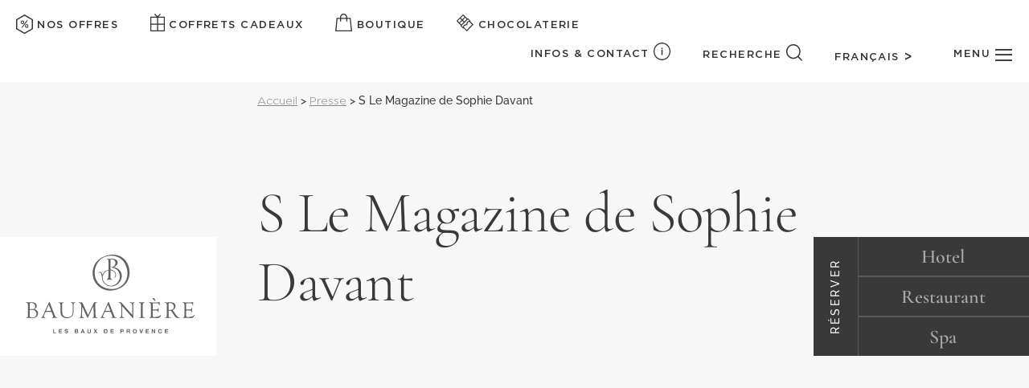

--- FILE ---
content_type: text/html; charset=UTF-8
request_url: https://www.baumaniere.com/presse/s-le-magazine-de-sophie-davant/
body_size: 57397
content:
<!DOCTYPE html>
<html lang="fr-FR">

<head>
	<meta charset="UTF-8" />
	<meta http-equiv="X-UA-Compatible" content="IE=edge">
	<link rel="pingback" href="https://www.baumaniere.com/xmlrpc.php" />

	<script type="text/javascript">
		document.documentElement.className = 'js';
	</script>

	<meta name="google-site-verification" content="eeYdOhK68E05O58QYy7jGxG38gg6UMYuBCB1yurSz9M" />

	<link rel="preconnect" href="https://fonts.gstatic.com" crossorigin /><script id="diviarea-loader">window.DiviPopupData=window.DiviAreaConfig={"zIndex":1000000,"animateSpeed":400,"triggerClassPrefix":"show-popup-","idAttrib":"data-popup","modalIndicatorClass":"is-modal","blockingIndicatorClass":"is-blocking","defaultShowCloseButton":true,"withCloseClass":"with-close","noCloseClass":"no-close","triggerCloseClass":"close","singletonClass":"single","darkModeClass":"dark","noShadowClass":"no-shadow","altCloseClass":"close-alt","popupSelector":".et_pb_section.popup","initializeOnEvent":"et_pb_after_init_modules","popupWrapperClass":"area-outer-wrap","fullHeightClass":"full-height","openPopupClass":"da-overlay-visible","overlayClass":"da-overlay","exitIndicatorClass":"on-exit","hoverTriggerClass":"on-hover","clickTriggerClass":"on-click","onExitDelay":2000,"notMobileClass":"not-mobile","notTabletClass":"not-tablet","notDesktopClass":"not-desktop","baseContext":"body","activePopupClass":"is-open","closeButtonClass":"da-close","withLoaderClass":"with-loader","debug":true,"ajaxUrl":"https:\/\/www.baumaniere.com\/wp-admin\/admin-ajax.php","sys":[]};var divimode_loader=function(){"use strict";!function(t){t.DiviArea=t.DiviPopup={loaded:!1};var n=t.DiviArea,i=n.Hooks={},o={};function r(t,n,i){var r,e,c;if("string"==typeof t)if(o[t]){if(n)if((r=o[t])&&i)for(c=r.length;c--;)(e=r[c]).callback===n&&e.context===i&&(r[c]=!1);else for(c=r.length;c--;)r[c].callback===n&&(r[c]=!1)}else o[t]=[]}function e(t,n,i,r){if("string"==typeof t){var e={callback:n,priority:i,context:r},c=o[t];c?(c.push(e),c=function(t){var n,i,o,r,e=t.length;for(r=1;r<e;r++)for(n=t[r],i=r;i>0;i--)(o=t[i-1]).priority>n.priority&&(t[i]=o,t[i-1]=n);return t}(c)):c=[e],o[t]=c}}function c(t,n,i){"string"==typeof n&&(n=[n]);var r,e,c=[];for(r=0;r<n.length;r++)Array.prototype.push.apply(c,o[n[r]]);for(e=0;e<c.length;e++){var a=void 0;c[e]&&"function"==typeof c[e].callback&&("filter"===t?void 0!==(a=c[e].callback.apply(c[e].context,i))&&(i[0]=a):c[e].callback.apply(c[e].context,i))}if("filter"===t)return i[0]}i.silent=function(){return i},n.removeFilter=i.removeFilter=function(t,n){r(t,n)},n.removeAction=i.removeAction=function(t,n){r(t,n)},n.applyFilters=i.applyFilters=function(t){for(var n=[],i=arguments.length-1;i-- >0;)n[i]=arguments[i+1];return c("filter",t,n)},n.doAction=i.doAction=function(t){for(var n=[],i=arguments.length-1;i-- >0;)n[i]=arguments[i+1];c("action",t,n)},n.addFilter=i.addFilter=function(n,i,o,r){e(n,i,parseInt(o||10,10),r||t)},n.addAction=i.addAction=function(n,i,o,r){e(n,i,parseInt(o||10,10),r||t)},n.addActionOnce=i.addActionOnce=function(n,i,o,c){e(n,i,parseInt(o||10,10),c||t),e(n,(function(){r(n,i)}),1+parseInt(o||10,10),c||t)}}(window);return{}}();
</script><style id="et-builder-googlefonts-cached-inline">/* Original: https://fonts.googleapis.com/css?family=Cormorant+Garamond:300,300italic,regular,italic,500,500italic,600,600italic,700,700italic|Raleway:100,200,300,regular,500,600,700,800,900,100italic,200italic,300italic,italic,500italic,600italic,700italic,800italic,900italic&#038;subset=cyrillic,cyrillic-ext,latin,latin-ext,vietnamese&#038;display=swap *//* User Agent: Mozilla/5.0 (Unknown; Linux x86_64) AppleWebKit/538.1 (KHTML, like Gecko) Safari/538.1 Daum/4.1 */@font-face {font-family: 'Cormorant Garamond';font-style: italic;font-weight: 300;font-display: swap;src: url(https://fonts.gstatic.com/s/cormorantgaramond/v21/co3smX5slCNuHLi8bLeY9MK7whWMhyjYrGFEsdtdc62E6zd5rDDOjw.ttf) format('truetype');}@font-face {font-family: 'Cormorant Garamond';font-style: italic;font-weight: 400;font-display: swap;src: url(https://fonts.gstatic.com/s/cormorantgaramond/v21/co3smX5slCNuHLi8bLeY9MK7whWMhyjYrGFEsdtdc62E6zd58jDOjw.ttf) format('truetype');}@font-face {font-family: 'Cormorant Garamond';font-style: italic;font-weight: 500;font-display: swap;src: url(https://fonts.gstatic.com/s/cormorantgaramond/v21/co3smX5slCNuHLi8bLeY9MK7whWMhyjYrGFEsdtdc62E6zd5wDDOjw.ttf) format('truetype');}@font-face {font-family: 'Cormorant Garamond';font-style: italic;font-weight: 600;font-display: swap;src: url(https://fonts.gstatic.com/s/cormorantgaramond/v21/co3smX5slCNuHLi8bLeY9MK7whWMhyjYrGFEsdtdc62E6zd5LDfOjw.ttf) format('truetype');}@font-face {font-family: 'Cormorant Garamond';font-style: italic;font-weight: 700;font-display: swap;src: url(https://fonts.gstatic.com/s/cormorantgaramond/v21/co3smX5slCNuHLi8bLeY9MK7whWMhyjYrGFEsdtdc62E6zd5FTfOjw.ttf) format('truetype');}@font-face {font-family: 'Cormorant Garamond';font-style: normal;font-weight: 300;font-display: swap;src: url(https://fonts.gstatic.com/s/cormorantgaramond/v21/co3umX5slCNuHLi8bLeY9MK7whWMhyjypVO7abI26QOD_qE6GnM.ttf) format('truetype');}@font-face {font-family: 'Cormorant Garamond';font-style: normal;font-weight: 400;font-display: swap;src: url(https://fonts.gstatic.com/s/cormorantgaramond/v21/co3umX5slCNuHLi8bLeY9MK7whWMhyjypVO7abI26QOD_v86GnM.ttf) format('truetype');}@font-face {font-family: 'Cormorant Garamond';font-style: normal;font-weight: 500;font-display: swap;src: url(https://fonts.gstatic.com/s/cormorantgaramond/v21/co3umX5slCNuHLi8bLeY9MK7whWMhyjypVO7abI26QOD_s06GnM.ttf) format('truetype');}@font-face {font-family: 'Cormorant Garamond';font-style: normal;font-weight: 600;font-display: swap;src: url(https://fonts.gstatic.com/s/cormorantgaramond/v21/co3umX5slCNuHLi8bLeY9MK7whWMhyjypVO7abI26QOD_iE9GnM.ttf) format('truetype');}@font-face {font-family: 'Cormorant Garamond';font-style: normal;font-weight: 700;font-display: swap;src: url(https://fonts.gstatic.com/s/cormorantgaramond/v21/co3umX5slCNuHLi8bLeY9MK7whWMhyjypVO7abI26QOD_hg9GnM.ttf) format('truetype');}@font-face {font-family: 'Raleway';font-style: italic;font-weight: 100;font-display: swap;src: url(https://fonts.gstatic.com/s/raleway/v37/1Pt_g8zYS_SKggPNyCgSQamb1W0lwk4S4WjNPrQ.ttf) format('truetype');}@font-face {font-family: 'Raleway';font-style: italic;font-weight: 200;font-display: swap;src: url(https://fonts.gstatic.com/s/raleway/v37/1Pt_g8zYS_SKggPNyCgSQamb1W0lwk4S4ejMPrQ.ttf) format('truetype');}@font-face {font-family: 'Raleway';font-style: italic;font-weight: 300;font-display: swap;src: url(https://fonts.gstatic.com/s/raleway/v37/1Pt_g8zYS_SKggPNyCgSQamb1W0lwk4S4TbMPrQ.ttf) format('truetype');}@font-face {font-family: 'Raleway';font-style: italic;font-weight: 400;font-display: swap;src: url(https://fonts.gstatic.com/s/raleway/v37/1Pt_g8zYS_SKggPNyCgSQamb1W0lwk4S4WjMPrQ.ttf) format('truetype');}@font-face {font-family: 'Raleway';font-style: italic;font-weight: 500;font-display: swap;src: url(https://fonts.gstatic.com/s/raleway/v37/1Pt_g8zYS_SKggPNyCgSQamb1W0lwk4S4VrMPrQ.ttf) format('truetype');}@font-face {font-family: 'Raleway';font-style: italic;font-weight: 600;font-display: swap;src: url(https://fonts.gstatic.com/s/raleway/v37/1Pt_g8zYS_SKggPNyCgSQamb1W0lwk4S4bbLPrQ.ttf) format('truetype');}@font-face {font-family: 'Raleway';font-style: italic;font-weight: 700;font-display: swap;src: url(https://fonts.gstatic.com/s/raleway/v37/1Pt_g8zYS_SKggPNyCgSQamb1W0lwk4S4Y_LPrQ.ttf) format('truetype');}@font-face {font-family: 'Raleway';font-style: italic;font-weight: 800;font-display: swap;src: url(https://fonts.gstatic.com/s/raleway/v37/1Pt_g8zYS_SKggPNyCgSQamb1W0lwk4S4ejLPrQ.ttf) format('truetype');}@font-face {font-family: 'Raleway';font-style: italic;font-weight: 900;font-display: swap;src: url(https://fonts.gstatic.com/s/raleway/v37/1Pt_g8zYS_SKggPNyCgSQamb1W0lwk4S4cHLPrQ.ttf) format('truetype');}@font-face {font-family: 'Raleway';font-style: normal;font-weight: 100;font-display: swap;src: url(https://fonts.gstatic.com/s/raleway/v37/1Ptxg8zYS_SKggPN4iEgvnHyvveLxVvao4CP.ttf) format('truetype');}@font-face {font-family: 'Raleway';font-style: normal;font-weight: 200;font-display: swap;src: url(https://fonts.gstatic.com/s/raleway/v37/1Ptxg8zYS_SKggPN4iEgvnHyvveLxVtaooCP.ttf) format('truetype');}@font-face {font-family: 'Raleway';font-style: normal;font-weight: 300;font-display: swap;src: url(https://fonts.gstatic.com/s/raleway/v37/1Ptxg8zYS_SKggPN4iEgvnHyvveLxVuEooCP.ttf) format('truetype');}@font-face {font-family: 'Raleway';font-style: normal;font-weight: 400;font-display: swap;src: url(https://fonts.gstatic.com/s/raleway/v37/1Ptxg8zYS_SKggPN4iEgvnHyvveLxVvaooCP.ttf) format('truetype');}@font-face {font-family: 'Raleway';font-style: normal;font-weight: 500;font-display: swap;src: url(https://fonts.gstatic.com/s/raleway/v37/1Ptxg8zYS_SKggPN4iEgvnHyvveLxVvoooCP.ttf) format('truetype');}@font-face {font-family: 'Raleway';font-style: normal;font-weight: 600;font-display: swap;src: url(https://fonts.gstatic.com/s/raleway/v37/1Ptxg8zYS_SKggPN4iEgvnHyvveLxVsEpYCP.ttf) format('truetype');}@font-face {font-family: 'Raleway';font-style: normal;font-weight: 700;font-display: swap;src: url(https://fonts.gstatic.com/s/raleway/v37/1Ptxg8zYS_SKggPN4iEgvnHyvveLxVs9pYCP.ttf) format('truetype');}@font-face {font-family: 'Raleway';font-style: normal;font-weight: 800;font-display: swap;src: url(https://fonts.gstatic.com/s/raleway/v37/1Ptxg8zYS_SKggPN4iEgvnHyvveLxVtapYCP.ttf) format('truetype');}@font-face {font-family: 'Raleway';font-style: normal;font-weight: 900;font-display: swap;src: url(https://fonts.gstatic.com/s/raleway/v37/1Ptxg8zYS_SKggPN4iEgvnHyvveLxVtzpYCP.ttf) format('truetype');}/* User Agent: Mozilla/5.0 (Windows NT 6.1; WOW64; rv:27.0) Gecko/20100101 Firefox/27.0 */@font-face {font-family: 'Cormorant Garamond';font-style: italic;font-weight: 300;font-display: swap;src: url(https://fonts.gstatic.com/l/font?kit=co3smX5slCNuHLi8bLeY9MK7whWMhyjYrGFEsdtdc62E6zd5rDDOjA&skey=e666f2218a05acfc&v=v21) format('woff');}@font-face {font-family: 'Cormorant Garamond';font-style: italic;font-weight: 400;font-display: swap;src: url(https://fonts.gstatic.com/l/font?kit=co3smX5slCNuHLi8bLeY9MK7whWMhyjYrGFEsdtdc62E6zd58jDOjA&skey=e666f2218a05acfc&v=v21) format('woff');}@font-face {font-family: 'Cormorant Garamond';font-style: italic;font-weight: 500;font-display: swap;src: url(https://fonts.gstatic.com/l/font?kit=co3smX5slCNuHLi8bLeY9MK7whWMhyjYrGFEsdtdc62E6zd5wDDOjA&skey=e666f2218a05acfc&v=v21) format('woff');}@font-face {font-family: 'Cormorant Garamond';font-style: italic;font-weight: 600;font-display: swap;src: url(https://fonts.gstatic.com/l/font?kit=co3smX5slCNuHLi8bLeY9MK7whWMhyjYrGFEsdtdc62E6zd5LDfOjA&skey=e666f2218a05acfc&v=v21) format('woff');}@font-face {font-family: 'Cormorant Garamond';font-style: italic;font-weight: 700;font-display: swap;src: url(https://fonts.gstatic.com/l/font?kit=co3smX5slCNuHLi8bLeY9MK7whWMhyjYrGFEsdtdc62E6zd5FTfOjA&skey=e666f2218a05acfc&v=v21) format('woff');}@font-face {font-family: 'Cormorant Garamond';font-style: normal;font-weight: 300;font-display: swap;src: url(https://fonts.gstatic.com/l/font?kit=co3umX5slCNuHLi8bLeY9MK7whWMhyjypVO7abI26QOD_qE6GnA&skey=a863d1376a24bd7a&v=v21) format('woff');}@font-face {font-family: 'Cormorant Garamond';font-style: normal;font-weight: 400;font-display: swap;src: url(https://fonts.gstatic.com/l/font?kit=co3umX5slCNuHLi8bLeY9MK7whWMhyjypVO7abI26QOD_v86GnA&skey=a863d1376a24bd7a&v=v21) format('woff');}@font-face {font-family: 'Cormorant Garamond';font-style: normal;font-weight: 500;font-display: swap;src: url(https://fonts.gstatic.com/l/font?kit=co3umX5slCNuHLi8bLeY9MK7whWMhyjypVO7abI26QOD_s06GnA&skey=a863d1376a24bd7a&v=v21) format('woff');}@font-face {font-family: 'Cormorant Garamond';font-style: normal;font-weight: 600;font-display: swap;src: url(https://fonts.gstatic.com/l/font?kit=co3umX5slCNuHLi8bLeY9MK7whWMhyjypVO7abI26QOD_iE9GnA&skey=a863d1376a24bd7a&v=v21) format('woff');}@font-face {font-family: 'Cormorant Garamond';font-style: normal;font-weight: 700;font-display: swap;src: url(https://fonts.gstatic.com/l/font?kit=co3umX5slCNuHLi8bLeY9MK7whWMhyjypVO7abI26QOD_hg9GnA&skey=a863d1376a24bd7a&v=v21) format('woff');}@font-face {font-family: 'Raleway';font-style: italic;font-weight: 100;font-display: swap;src: url(https://fonts.gstatic.com/l/font?kit=1Pt_g8zYS_SKggPNyCgSQamb1W0lwk4S4WjNPrc&skey=bf44ee29381a37b0&v=v37) format('woff');}@font-face {font-family: 'Raleway';font-style: italic;font-weight: 200;font-display: swap;src: url(https://fonts.gstatic.com/l/font?kit=1Pt_g8zYS_SKggPNyCgSQamb1W0lwk4S4ejMPrc&skey=bf44ee29381a37b0&v=v37) format('woff');}@font-face {font-family: 'Raleway';font-style: italic;font-weight: 300;font-display: swap;src: url(https://fonts.gstatic.com/l/font?kit=1Pt_g8zYS_SKggPNyCgSQamb1W0lwk4S4TbMPrc&skey=bf44ee29381a37b0&v=v37) format('woff');}@font-face {font-family: 'Raleway';font-style: italic;font-weight: 400;font-display: swap;src: url(https://fonts.gstatic.com/l/font?kit=1Pt_g8zYS_SKggPNyCgSQamb1W0lwk4S4WjMPrc&skey=bf44ee29381a37b0&v=v37) format('woff');}@font-face {font-family: 'Raleway';font-style: italic;font-weight: 500;font-display: swap;src: url(https://fonts.gstatic.com/l/font?kit=1Pt_g8zYS_SKggPNyCgSQamb1W0lwk4S4VrMPrc&skey=bf44ee29381a37b0&v=v37) format('woff');}@font-face {font-family: 'Raleway';font-style: italic;font-weight: 600;font-display: swap;src: url(https://fonts.gstatic.com/l/font?kit=1Pt_g8zYS_SKggPNyCgSQamb1W0lwk4S4bbLPrc&skey=bf44ee29381a37b0&v=v37) format('woff');}@font-face {font-family: 'Raleway';font-style: italic;font-weight: 700;font-display: swap;src: url(https://fonts.gstatic.com/l/font?kit=1Pt_g8zYS_SKggPNyCgSQamb1W0lwk4S4Y_LPrc&skey=bf44ee29381a37b0&v=v37) format('woff');}@font-face {font-family: 'Raleway';font-style: italic;font-weight: 800;font-display: swap;src: url(https://fonts.gstatic.com/l/font?kit=1Pt_g8zYS_SKggPNyCgSQamb1W0lwk4S4ejLPrc&skey=bf44ee29381a37b0&v=v37) format('woff');}@font-face {font-family: 'Raleway';font-style: italic;font-weight: 900;font-display: swap;src: url(https://fonts.gstatic.com/l/font?kit=1Pt_g8zYS_SKggPNyCgSQamb1W0lwk4S4cHLPrc&skey=bf44ee29381a37b0&v=v37) format('woff');}@font-face {font-family: 'Raleway';font-style: normal;font-weight: 100;font-display: swap;src: url(https://fonts.gstatic.com/l/font?kit=1Ptxg8zYS_SKggPN4iEgvnHyvveLxVvao4CM&skey=30a27f2564731c64&v=v37) format('woff');}@font-face {font-family: 'Raleway';font-style: normal;font-weight: 200;font-display: swap;src: url(https://fonts.gstatic.com/l/font?kit=1Ptxg8zYS_SKggPN4iEgvnHyvveLxVtaooCM&skey=30a27f2564731c64&v=v37) format('woff');}@font-face {font-family: 'Raleway';font-style: normal;font-weight: 300;font-display: swap;src: url(https://fonts.gstatic.com/l/font?kit=1Ptxg8zYS_SKggPN4iEgvnHyvveLxVuEooCM&skey=30a27f2564731c64&v=v37) format('woff');}@font-face {font-family: 'Raleway';font-style: normal;font-weight: 400;font-display: swap;src: url(https://fonts.gstatic.com/l/font?kit=1Ptxg8zYS_SKggPN4iEgvnHyvveLxVvaooCM&skey=30a27f2564731c64&v=v37) format('woff');}@font-face {font-family: 'Raleway';font-style: normal;font-weight: 500;font-display: swap;src: url(https://fonts.gstatic.com/l/font?kit=1Ptxg8zYS_SKggPN4iEgvnHyvveLxVvoooCM&skey=30a27f2564731c64&v=v37) format('woff');}@font-face {font-family: 'Raleway';font-style: normal;font-weight: 600;font-display: swap;src: url(https://fonts.gstatic.com/l/font?kit=1Ptxg8zYS_SKggPN4iEgvnHyvveLxVsEpYCM&skey=30a27f2564731c64&v=v37) format('woff');}@font-face {font-family: 'Raleway';font-style: normal;font-weight: 700;font-display: swap;src: url(https://fonts.gstatic.com/l/font?kit=1Ptxg8zYS_SKggPN4iEgvnHyvveLxVs9pYCM&skey=30a27f2564731c64&v=v37) format('woff');}@font-face {font-family: 'Raleway';font-style: normal;font-weight: 800;font-display: swap;src: url(https://fonts.gstatic.com/l/font?kit=1Ptxg8zYS_SKggPN4iEgvnHyvveLxVtapYCM&skey=30a27f2564731c64&v=v37) format('woff');}@font-face {font-family: 'Raleway';font-style: normal;font-weight: 900;font-display: swap;src: url(https://fonts.gstatic.com/l/font?kit=1Ptxg8zYS_SKggPN4iEgvnHyvveLxVtzpYCM&skey=30a27f2564731c64&v=v37) format('woff');}/* User Agent: Mozilla/5.0 (Windows NT 6.3; rv:39.0) Gecko/20100101 Firefox/39.0 */@font-face {font-family: 'Cormorant Garamond';font-style: italic;font-weight: 300;font-display: swap;src: url(https://fonts.gstatic.com/s/cormorantgaramond/v21/co3smX5slCNuHLi8bLeY9MK7whWMhyjYrGFEsdtdc62E6zd5rDDOig.woff2) format('woff2');}@font-face {font-family: 'Cormorant Garamond';font-style: italic;font-weight: 400;font-display: swap;src: url(https://fonts.gstatic.com/s/cormorantgaramond/v21/co3smX5slCNuHLi8bLeY9MK7whWMhyjYrGFEsdtdc62E6zd58jDOig.woff2) format('woff2');}@font-face {font-family: 'Cormorant Garamond';font-style: italic;font-weight: 500;font-display: swap;src: url(https://fonts.gstatic.com/s/cormorantgaramond/v21/co3smX5slCNuHLi8bLeY9MK7whWMhyjYrGFEsdtdc62E6zd5wDDOig.woff2) format('woff2');}@font-face {font-family: 'Cormorant Garamond';font-style: italic;font-weight: 600;font-display: swap;src: url(https://fonts.gstatic.com/s/cormorantgaramond/v21/co3smX5slCNuHLi8bLeY9MK7whWMhyjYrGFEsdtdc62E6zd5LDfOig.woff2) format('woff2');}@font-face {font-family: 'Cormorant Garamond';font-style: italic;font-weight: 700;font-display: swap;src: url(https://fonts.gstatic.com/s/cormorantgaramond/v21/co3smX5slCNuHLi8bLeY9MK7whWMhyjYrGFEsdtdc62E6zd5FTfOig.woff2) format('woff2');}@font-face {font-family: 'Cormorant Garamond';font-style: normal;font-weight: 300;font-display: swap;src: url(https://fonts.gstatic.com/s/cormorantgaramond/v21/co3umX5slCNuHLi8bLeY9MK7whWMhyjypVO7abI26QOD_qE6GnY.woff2) format('woff2');}@font-face {font-family: 'Cormorant Garamond';font-style: normal;font-weight: 400;font-display: swap;src: url(https://fonts.gstatic.com/s/cormorantgaramond/v21/co3umX5slCNuHLi8bLeY9MK7whWMhyjypVO7abI26QOD_v86GnY.woff2) format('woff2');}@font-face {font-family: 'Cormorant Garamond';font-style: normal;font-weight: 500;font-display: swap;src: url(https://fonts.gstatic.com/s/cormorantgaramond/v21/co3umX5slCNuHLi8bLeY9MK7whWMhyjypVO7abI26QOD_s06GnY.woff2) format('woff2');}@font-face {font-family: 'Cormorant Garamond';font-style: normal;font-weight: 600;font-display: swap;src: url(https://fonts.gstatic.com/s/cormorantgaramond/v21/co3umX5slCNuHLi8bLeY9MK7whWMhyjypVO7abI26QOD_iE9GnY.woff2) format('woff2');}@font-face {font-family: 'Cormorant Garamond';font-style: normal;font-weight: 700;font-display: swap;src: url(https://fonts.gstatic.com/s/cormorantgaramond/v21/co3umX5slCNuHLi8bLeY9MK7whWMhyjypVO7abI26QOD_hg9GnY.woff2) format('woff2');}@font-face {font-family: 'Raleway';font-style: italic;font-weight: 100;font-display: swap;src: url(https://fonts.gstatic.com/s/raleway/v37/1Pt_g8zYS_SKggPNyCgSQamb1W0lwk4S4WjNPrE.woff2) format('woff2');}@font-face {font-family: 'Raleway';font-style: italic;font-weight: 200;font-display: swap;src: url(https://fonts.gstatic.com/s/raleway/v37/1Pt_g8zYS_SKggPNyCgSQamb1W0lwk4S4ejMPrE.woff2) format('woff2');}@font-face {font-family: 'Raleway';font-style: italic;font-weight: 300;font-display: swap;src: url(https://fonts.gstatic.com/s/raleway/v37/1Pt_g8zYS_SKggPNyCgSQamb1W0lwk4S4TbMPrE.woff2) format('woff2');}@font-face {font-family: 'Raleway';font-style: italic;font-weight: 400;font-display: swap;src: url(https://fonts.gstatic.com/s/raleway/v37/1Pt_g8zYS_SKggPNyCgSQamb1W0lwk4S4WjMPrE.woff2) format('woff2');}@font-face {font-family: 'Raleway';font-style: italic;font-weight: 500;font-display: swap;src: url(https://fonts.gstatic.com/s/raleway/v37/1Pt_g8zYS_SKggPNyCgSQamb1W0lwk4S4VrMPrE.woff2) format('woff2');}@font-face {font-family: 'Raleway';font-style: italic;font-weight: 600;font-display: swap;src: url(https://fonts.gstatic.com/s/raleway/v37/1Pt_g8zYS_SKggPNyCgSQamb1W0lwk4S4bbLPrE.woff2) format('woff2');}@font-face {font-family: 'Raleway';font-style: italic;font-weight: 700;font-display: swap;src: url(https://fonts.gstatic.com/s/raleway/v37/1Pt_g8zYS_SKggPNyCgSQamb1W0lwk4S4Y_LPrE.woff2) format('woff2');}@font-face {font-family: 'Raleway';font-style: italic;font-weight: 800;font-display: swap;src: url(https://fonts.gstatic.com/s/raleway/v37/1Pt_g8zYS_SKggPNyCgSQamb1W0lwk4S4ejLPrE.woff2) format('woff2');}@font-face {font-family: 'Raleway';font-style: italic;font-weight: 900;font-display: swap;src: url(https://fonts.gstatic.com/s/raleway/v37/1Pt_g8zYS_SKggPNyCgSQamb1W0lwk4S4cHLPrE.woff2) format('woff2');}@font-face {font-family: 'Raleway';font-style: normal;font-weight: 100;font-display: swap;src: url(https://fonts.gstatic.com/s/raleway/v37/1Ptxg8zYS_SKggPN4iEgvnHyvveLxVvao4CK.woff2) format('woff2');}@font-face {font-family: 'Raleway';font-style: normal;font-weight: 200;font-display: swap;src: url(https://fonts.gstatic.com/s/raleway/v37/1Ptxg8zYS_SKggPN4iEgvnHyvveLxVtaooCK.woff2) format('woff2');}@font-face {font-family: 'Raleway';font-style: normal;font-weight: 300;font-display: swap;src: url(https://fonts.gstatic.com/s/raleway/v37/1Ptxg8zYS_SKggPN4iEgvnHyvveLxVuEooCK.woff2) format('woff2');}@font-face {font-family: 'Raleway';font-style: normal;font-weight: 400;font-display: swap;src: url(https://fonts.gstatic.com/s/raleway/v37/1Ptxg8zYS_SKggPN4iEgvnHyvveLxVvaooCK.woff2) format('woff2');}@font-face {font-family: 'Raleway';font-style: normal;font-weight: 500;font-display: swap;src: url(https://fonts.gstatic.com/s/raleway/v37/1Ptxg8zYS_SKggPN4iEgvnHyvveLxVvoooCK.woff2) format('woff2');}@font-face {font-family: 'Raleway';font-style: normal;font-weight: 600;font-display: swap;src: url(https://fonts.gstatic.com/s/raleway/v37/1Ptxg8zYS_SKggPN4iEgvnHyvveLxVsEpYCK.woff2) format('woff2');}@font-face {font-family: 'Raleway';font-style: normal;font-weight: 700;font-display: swap;src: url(https://fonts.gstatic.com/s/raleway/v37/1Ptxg8zYS_SKggPN4iEgvnHyvveLxVs9pYCK.woff2) format('woff2');}@font-face {font-family: 'Raleway';font-style: normal;font-weight: 800;font-display: swap;src: url(https://fonts.gstatic.com/s/raleway/v37/1Ptxg8zYS_SKggPN4iEgvnHyvveLxVtapYCK.woff2) format('woff2');}@font-face {font-family: 'Raleway';font-style: normal;font-weight: 900;font-display: swap;src: url(https://fonts.gstatic.com/s/raleway/v37/1Ptxg8zYS_SKggPN4iEgvnHyvveLxVtzpYCK.woff2) format('woff2');}</style><meta name='robots' content='index, follow, max-image-preview:large, max-snippet:-1, max-video-preview:-1' />

<!-- Google Tag Manager for WordPress by gtm4wp.com -->
<script data-cfasync="false" data-pagespeed-no-defer>
	var gtm4wp_datalayer_name = "dataLayer";
	var dataLayer = dataLayer || [];
</script>
<!-- End Google Tag Manager for WordPress by gtm4wp.com --><script type="text/javascript">
			let jqueryParams=[],jQuery=function(r){return jqueryParams=[...jqueryParams,r],jQuery},$=function(r){return jqueryParams=[...jqueryParams,r],$};window.jQuery=jQuery,window.$=jQuery;let customHeadScripts=!1;jQuery.fn=jQuery.prototype={},$.fn=jQuery.prototype={},jQuery.noConflict=function(r){if(window.jQuery)return jQuery=window.jQuery,$=window.jQuery,customHeadScripts=!0,jQuery.noConflict},jQuery.ready=function(r){jqueryParams=[...jqueryParams,r]},$.ready=function(r){jqueryParams=[...jqueryParams,r]},jQuery.load=function(r){jqueryParams=[...jqueryParams,r]},$.load=function(r){jqueryParams=[...jqueryParams,r]},jQuery.fn.ready=function(r){jqueryParams=[...jqueryParams,r]},$.fn.ready=function(r){jqueryParams=[...jqueryParams,r]};</script>
	<!-- This site is optimized with the Yoast SEO plugin v26.8 - https://yoast.com/product/yoast-seo-wordpress/ -->
	<title>S Le Magazine de Sophie Davant - Baumanière</title>
	<link rel="canonical" href="https://www.baumaniere.com/presse/s-le-magazine-de-sophie-davant/" />
	<meta property="og:locale" content="fr_FR" />
	<meta property="og:type" content="article" />
	<meta property="og:title" content="S Le Magazine de Sophie Davant - Baumanière" />
	<meta property="og:description" content="- Juillet 2022 -" />
	<meta property="og:url" content="https://www.baumaniere.com/presse/s-le-magazine-de-sophie-davant/" />
	<meta property="og:site_name" content="Baumanière" />
	<meta property="article:published_time" content="2022-07-28T12:31:04+00:00" />
	<meta property="article:modified_time" content="2024-03-14T10:52:20+00:00" />
	<meta property="og:image" content="https://www.baumaniere.com/wp-content/uploads/2022/07/Logo-S-le-magazine-de-Sophie-Davant-large-bleu-clair.png" />
	<meta property="og:image:width" content="600" />
	<meta property="og:image:height" content="380" />
	<meta property="og:image:type" content="image/png" />
	<meta name="author" content="mkg_baumaniere" />
	<meta name="twitter:card" content="summary_large_image" />
	<meta name="twitter:label1" content="Écrit par" />
	<meta name="twitter:data1" content="mkg_baumaniere" />
	<meta name="twitter:label2" content="Durée de lecture estimée" />
	<meta name="twitter:data2" content="1 minute" />
	<script type="application/ld+json" class="yoast-schema-graph">{"@context":"https://schema.org","@graph":[{"@type":"Article","@id":"https://www.baumaniere.com/presse/s-le-magazine-de-sophie-davant/#article","isPartOf":{"@id":"https://www.baumaniere.com/presse/s-le-magazine-de-sophie-davant/"},"author":{"name":"mkg_baumaniere","@id":"https://www.baumaniere.com/#/schema/person/285353e8b375adea2b9c30f0c9fd8f98"},"headline":"S Le Magazine de Sophie Davant","datePublished":"2022-07-28T12:31:04+00:00","dateModified":"2024-03-14T10:52:20+00:00","mainEntityOfPage":{"@id":"https://www.baumaniere.com/presse/s-le-magazine-de-sophie-davant/"},"wordCount":125,"commentCount":0,"publisher":{"@id":"https://www.baumaniere.com/#organization"},"image":{"@id":"https://www.baumaniere.com/presse/s-le-magazine-de-sophie-davant/#primaryimage"},"thumbnailUrl":"https://www.baumaniere.com/wp-content/uploads/2022/07/Logo-S-le-magazine-de-Sophie-Davant-large-bleu-clair.png","articleSection":["Baumanière","Presse"],"inLanguage":"fr-FR","potentialAction":[{"@type":"CommentAction","name":"Comment","target":["https://www.baumaniere.com/presse/s-le-magazine-de-sophie-davant/#respond"]}]},{"@type":"WebPage","@id":"https://www.baumaniere.com/presse/s-le-magazine-de-sophie-davant/","url":"https://www.baumaniere.com/presse/s-le-magazine-de-sophie-davant/","name":"S Le Magazine de Sophie Davant - Baumanière","isPartOf":{"@id":"https://www.baumaniere.com/#website"},"primaryImageOfPage":{"@id":"https://www.baumaniere.com/presse/s-le-magazine-de-sophie-davant/#primaryimage"},"image":{"@id":"https://www.baumaniere.com/presse/s-le-magazine-de-sophie-davant/#primaryimage"},"thumbnailUrl":"https://www.baumaniere.com/wp-content/uploads/2022/07/Logo-S-le-magazine-de-Sophie-Davant-large-bleu-clair.png","datePublished":"2022-07-28T12:31:04+00:00","dateModified":"2024-03-14T10:52:20+00:00","breadcrumb":{"@id":"https://www.baumaniere.com/presse/s-le-magazine-de-sophie-davant/#breadcrumb"},"inLanguage":"fr-FR","potentialAction":[{"@type":"ReadAction","target":["https://www.baumaniere.com/presse/s-le-magazine-de-sophie-davant/"]}]},{"@type":"ImageObject","inLanguage":"fr-FR","@id":"https://www.baumaniere.com/presse/s-le-magazine-de-sophie-davant/#primaryimage","url":"https://www.baumaniere.com/wp-content/uploads/2022/07/Logo-S-le-magazine-de-Sophie-Davant-large-bleu-clair.png","contentUrl":"https://www.baumaniere.com/wp-content/uploads/2022/07/Logo-S-le-magazine-de-Sophie-Davant-large-bleu-clair.png","width":600,"height":380},{"@type":"BreadcrumbList","@id":"https://www.baumaniere.com/presse/s-le-magazine-de-sophie-davant/#breadcrumb","itemListElement":[{"@type":"ListItem","position":1,"name":"Accueil","item":"https://www.baumaniere.com/"},{"@type":"ListItem","position":2,"name":"Presse","item":"https://www.baumaniere.com/category/presse/"},{"@type":"ListItem","position":3,"name":"S Le Magazine de Sophie Davant"}]},{"@type":"WebSite","@id":"https://www.baumaniere.com/#website","url":"https://www.baumaniere.com/","name":"Baumanière","description":"Les Baux de Provence","publisher":{"@id":"https://www.baumaniere.com/#organization"},"potentialAction":[{"@type":"SearchAction","target":{"@type":"EntryPoint","urlTemplate":"https://www.baumaniere.com/?s={search_term_string}"},"query-input":{"@type":"PropertyValueSpecification","valueRequired":true,"valueName":"search_term_string"}}],"inLanguage":"fr-FR"},{"@type":"Organization","@id":"https://www.baumaniere.com/#organization","name":"Baumanière","url":"https://www.baumaniere.com/","logo":{"@type":"ImageObject","inLanguage":"fr-FR","@id":"https://www.baumaniere.com/#/schema/logo/image/","url":"https://www.baumaniere.com/wp-content/uploads/logo_opengraph.jpg","contentUrl":"https://www.baumaniere.com/wp-content/uploads/logo_opengraph.jpg","width":1920,"height":905,"caption":"Baumanière"},"image":{"@id":"https://www.baumaniere.com/#/schema/logo/image/"}},{"@type":"Person","@id":"https://www.baumaniere.com/#/schema/person/285353e8b375adea2b9c30f0c9fd8f98","name":"mkg_baumaniere"}]}</script>
	<!-- / Yoast SEO plugin. -->


<link rel='dns-prefetch' href='//websdk.d-edge.com' />
<link rel="alternate" type="application/rss+xml" title="Baumanière &raquo; Flux" href="https://www.baumaniere.com/feed/" />
<link rel="alternate" type="application/rss+xml" title="Baumanière &raquo; Flux des commentaires" href="https://www.baumaniere.com/comments/feed/" />
<link rel="alternate" title="oEmbed (JSON)" type="application/json+oembed" href="https://www.baumaniere.com/wp-json/oembed/1.0/embed?url=https%3A%2F%2Fwww.baumaniere.com%2Fpresse%2Fs-le-magazine-de-sophie-davant%2F" />
<link rel="alternate" title="oEmbed (XML)" type="text/xml+oembed" href="https://www.baumaniere.com/wp-json/oembed/1.0/embed?url=https%3A%2F%2Fwww.baumaniere.com%2Fpresse%2Fs-le-magazine-de-sophie-davant%2F&#038;format=xml" />
<meta content="Divi Child v.1.0.0" name="generator"/><link rel='stylesheet' id='contact-form-7-css' href='https://www.baumaniere.com/wp-content/plugins/contact-form-7/includes/css/styles.css?ver=6.1.4' type='text/css' media='all' />
<link rel='stylesheet' id='swipe-style-css' href='https://www.baumaniere.com/wp-content/plugins/dg-blog-carousel/styles/swiper.min.css?ver=6.9' type='text/css' media='all' />
<link rel='stylesheet' id='dica-builder-styles-css' href='https://www.baumaniere.com/wp-content/plugins/dg-carousel/assets/css/dica-builder.css?ver=3.0.0' type='text/css' media='all' />
<link rel='stylesheet' id='dica-lightbox-styles-css' href='https://www.baumaniere.com/wp-content/plugins/dg-carousel/styles/light-box-styles.css?ver=3.0.0' type='text/css' media='all' />
<link rel='stylesheet' id='image-map-pro-dist-css-css' href='https://www.baumaniere.com/wp-content/plugins/image-map-pro-wordpress/css/image-map-pro.min.css?ver=5.3.2' type='text/css' media='' />
<link rel='stylesheet' id='wp-search-suggest-css' href='https://www.baumaniere.com/wp-content/plugins/wp-search-suggest/css/wpss-search-suggest.css?ver=8' type='text/css' media='all' />
<link rel='stylesheet' id='css-divi-area-css' href='https://www.baumaniere.com/wp-content/plugins/popups-for-divi/styles/front.min.css?ver=3.2.3' type='text/css' media='all' />
<style id='css-divi-area-inline-css' type='text/css'>
.et_pb_section.popup{display:none}
/*# sourceURL=css-divi-area-inline-css */
</style>
<link rel='stylesheet' id='css-divi-area-popuphidden-css' href='https://www.baumaniere.com/wp-content/plugins/popups-for-divi/styles/front-popuphidden.min.css?ver=3.2.3' type='text/css' media='all' />
<link rel='stylesheet' id='dynamic-calendar-css-css' href='https://websdk.d-edge.com/widgets/app.css?ver=1.0.0' type='text/css' media='all' />
<style id='divi-style-parent-inline-inline-css' type='text/css'>
/*!
Theme Name: Divi
Theme URI: http://www.elegantthemes.com/gallery/divi/
Version: 4.27.5
Description: Smart. Flexible. Beautiful. Divi is the most powerful theme in our collection.
Author: Elegant Themes
Author URI: http://www.elegantthemes.com
License: GNU General Public License v2
License URI: http://www.gnu.org/licenses/gpl-2.0.html
*/

a,abbr,acronym,address,applet,b,big,blockquote,body,center,cite,code,dd,del,dfn,div,dl,dt,em,fieldset,font,form,h1,h2,h3,h4,h5,h6,html,i,iframe,img,ins,kbd,label,legend,li,object,ol,p,pre,q,s,samp,small,span,strike,strong,sub,sup,tt,u,ul,var{margin:0;padding:0;border:0;outline:0;font-size:100%;-ms-text-size-adjust:100%;-webkit-text-size-adjust:100%;vertical-align:baseline;background:transparent}body{line-height:1}ol,ul{list-style:none}blockquote,q{quotes:none}blockquote:after,blockquote:before,q:after,q:before{content:"";content:none}blockquote{margin:20px 0 30px;border-left:5px solid;padding-left:20px}:focus{outline:0}del{text-decoration:line-through}pre{overflow:auto;padding:10px}figure{margin:0}table{border-collapse:collapse;border-spacing:0}article,aside,footer,header,hgroup,nav,section{display:block}body{font-family:Open Sans,Arial,sans-serif;font-size:14px;color:#666;background-color:#fff;line-height:1.7em;font-weight:500;-webkit-font-smoothing:antialiased;-moz-osx-font-smoothing:grayscale}body.page-template-page-template-blank-php #page-container{padding-top:0!important}body.et_cover_background{background-size:cover!important;background-position:top!important;background-repeat:no-repeat!important;background-attachment:fixed}a{color:#2ea3f2}a,a:hover{text-decoration:none}p{padding-bottom:1em}p:not(.has-background):last-of-type{padding-bottom:0}p.et_normal_padding{padding-bottom:1em}strong{font-weight:700}cite,em,i{font-style:italic}code,pre{font-family:Courier New,monospace;margin-bottom:10px}ins{text-decoration:none}sub,sup{height:0;line-height:1;position:relative;vertical-align:baseline}sup{bottom:.8em}sub{top:.3em}dl{margin:0 0 1.5em}dl dt{font-weight:700}dd{margin-left:1.5em}blockquote p{padding-bottom:0}embed,iframe,object,video{max-width:100%}h1,h2,h3,h4,h5,h6{color:#333;padding-bottom:10px;line-height:1em;font-weight:500}h1 a,h2 a,h3 a,h4 a,h5 a,h6 a{color:inherit}h1{font-size:30px}h2{font-size:26px}h3{font-size:22px}h4{font-size:18px}h5{font-size:16px}h6{font-size:14px}input{-webkit-appearance:none}input[type=checkbox]{-webkit-appearance:checkbox}input[type=radio]{-webkit-appearance:radio}input.text,input.title,input[type=email],input[type=password],input[type=tel],input[type=text],select,textarea{background-color:#fff;border:1px solid #bbb;padding:2px;color:#4e4e4e}input.text:focus,input.title:focus,input[type=text]:focus,select:focus,textarea:focus{border-color:#2d3940;color:#3e3e3e}input.text,input.title,input[type=text],select,textarea{margin:0}textarea{padding:4px}button,input,select,textarea{font-family:inherit}img{max-width:100%;height:auto}.clear{clear:both}br.clear{margin:0;padding:0}.pagination{clear:both}#et_search_icon:hover,.et-social-icon a:hover,.et_password_protected_form .et_submit_button,.form-submit .et_pb_buttontton.alt.disabled,.nav-single a,.posted_in a{color:#2ea3f2}.et-search-form,blockquote{border-color:#2ea3f2}#main-content{background-color:#fff}.container{width:80%;max-width:1080px;margin:auto;position:relative}body:not(.et-tb) #main-content .container,body:not(.et-tb-has-header) #main-content .container{padding-top:58px}.et_full_width_page #main-content .container:before{display:none}.main_title{margin-bottom:20px}.et_password_protected_form .et_submit_button:hover,.form-submit .et_pb_button:hover{background:rgba(0,0,0,.05)}.et_button_icon_visible .et_pb_button{padding-right:2em;padding-left:.7em}.et_button_icon_visible .et_pb_button:after{opacity:1;margin-left:0}.et_button_left .et_pb_button:hover:after{left:.15em}.et_button_left .et_pb_button:after{margin-left:0;left:1em}.et_button_icon_visible.et_button_left .et_pb_button,.et_button_left .et_pb_button:hover,.et_button_left .et_pb_module .et_pb_button:hover{padding-left:2em;padding-right:.7em}.et_button_icon_visible.et_button_left .et_pb_button:after,.et_button_left .et_pb_button:hover:after{left:.15em}.et_password_protected_form .et_submit_button:hover,.form-submit .et_pb_button:hover{padding:.3em 1em}.et_button_no_icon .et_pb_button:after{display:none}.et_button_no_icon.et_button_icon_visible.et_button_left .et_pb_button,.et_button_no_icon.et_button_left .et_pb_button:hover,.et_button_no_icon .et_pb_button,.et_button_no_icon .et_pb_button:hover{padding:.3em 1em!important}.et_button_custom_icon .et_pb_button:after{line-height:1.7em}.et_button_custom_icon.et_button_icon_visible .et_pb_button:after,.et_button_custom_icon .et_pb_button:hover:after{margin-left:.3em}#left-area .post_format-post-format-gallery .wp-block-gallery:first-of-type{padding:0;margin-bottom:-16px}.entry-content table:not(.variations){border:1px solid #eee;margin:0 0 15px;text-align:left;width:100%}.entry-content thead th,.entry-content tr th{color:#555;font-weight:700;padding:9px 24px}.entry-content tr td{border-top:1px solid #eee;padding:6px 24px}#left-area ul,.entry-content ul,.et-l--body ul,.et-l--footer ul,.et-l--header ul{list-style-type:disc;padding:0 0 23px 1em;line-height:26px}#left-area ol,.entry-content ol,.et-l--body ol,.et-l--footer ol,.et-l--header ol{list-style-type:decimal;list-style-position:inside;padding:0 0 23px;line-height:26px}#left-area ul li ul,.entry-content ul li ol{padding:2px 0 2px 20px}#left-area ol li ul,.entry-content ol li ol,.et-l--body ol li ol,.et-l--footer ol li ol,.et-l--header ol li ol{padding:2px 0 2px 35px}#left-area ul.wp-block-gallery{display:-webkit-box;display:-ms-flexbox;display:flex;-ms-flex-wrap:wrap;flex-wrap:wrap;list-style-type:none;padding:0}#left-area ul.products{padding:0!important;line-height:1.7!important;list-style:none!important}.gallery-item a{display:block}.gallery-caption,.gallery-item a{width:90%}#wpadminbar{z-index:100001}#left-area .post-meta{font-size:14px;padding-bottom:15px}#left-area .post-meta a{text-decoration:none;color:#666}#left-area .et_featured_image{padding-bottom:7px}.single .post{padding-bottom:25px}body.single .et_audio_content{margin-bottom:-6px}.nav-single a{text-decoration:none;color:#2ea3f2;font-size:14px;font-weight:400}.nav-previous{float:left}.nav-next{float:right}.et_password_protected_form p input{background-color:#eee;border:none!important;width:100%!important;border-radius:0!important;font-size:14px;color:#999!important;padding:16px!important;-webkit-box-sizing:border-box;box-sizing:border-box}.et_password_protected_form label{display:none}.et_password_protected_form .et_submit_button{font-family:inherit;display:block;float:right;margin:8px auto 0;cursor:pointer}.post-password-required p.nocomments.container{max-width:100%}.post-password-required p.nocomments.container:before{display:none}.aligncenter,div.post .new-post .aligncenter{display:block;margin-left:auto;margin-right:auto}.wp-caption{border:1px solid #ddd;text-align:center;background-color:#f3f3f3;margin-bottom:10px;max-width:96%;padding:8px}.wp-caption.alignleft{margin:0 30px 20px 0}.wp-caption.alignright{margin:0 0 20px 30px}.wp-caption img{margin:0;padding:0;border:0}.wp-caption p.wp-caption-text{font-size:12px;padding:0 4px 5px;margin:0}.alignright{float:right}.alignleft{float:left}img.alignleft{display:inline;float:left;margin-right:15px}img.alignright{display:inline;float:right;margin-left:15px}.page.et_pb_pagebuilder_layout #main-content{background-color:transparent}body #main-content .et_builder_inner_content>h1,body #main-content .et_builder_inner_content>h2,body #main-content .et_builder_inner_content>h3,body #main-content .et_builder_inner_content>h4,body #main-content .et_builder_inner_content>h5,body #main-content .et_builder_inner_content>h6{line-height:1.4em}body #main-content .et_builder_inner_content>p{line-height:1.7em}.wp-block-pullquote{margin:20px 0 30px}.wp-block-pullquote.has-background blockquote{border-left:none}.wp-block-group.has-background{padding:1.5em 1.5em .5em}@media (min-width:981px){#left-area{width:79.125%;padding-bottom:23px}#main-content .container:before{content:"";position:absolute;top:0;height:100%;width:1px;background-color:#e2e2e2}.et_full_width_page #left-area,.et_no_sidebar #left-area{float:none;width:100%!important}.et_full_width_page #left-area{padding-bottom:0}.et_no_sidebar #main-content .container:before{display:none}}@media (max-width:980px){#page-container{padding-top:80px}.et-tb #page-container,.et-tb-has-header #page-container{padding-top:0!important}#left-area,#sidebar{width:100%!important}#main-content .container:before{display:none!important}.et_full_width_page .et_gallery_item:nth-child(4n+1){clear:none}}@media print{#page-container{padding-top:0!important}}#wp-admin-bar-et-use-visual-builder a:before{font-family:ETmodules!important;content:"\e625";font-size:30px!important;width:28px;margin-top:-3px;color:#974df3!important}#wp-admin-bar-et-use-visual-builder:hover a:before{color:#fff!important}#wp-admin-bar-et-use-visual-builder:hover a,#wp-admin-bar-et-use-visual-builder a:hover{transition:background-color .5s ease;-webkit-transition:background-color .5s ease;-moz-transition:background-color .5s ease;background-color:#7e3bd0!important;color:#fff!important}* html .clearfix,:first-child+html .clearfix{zoom:1}.iphone .et_pb_section_video_bg video::-webkit-media-controls-start-playback-button{display:none!important;-webkit-appearance:none}.et_mobile_device .et_pb_section_parallax .et_pb_parallax_css{background-attachment:scroll}.et-social-facebook a.icon:before{content:"\e093"}.et-social-twitter a.icon:before{content:"\e094"}.et-social-google-plus a.icon:before{content:"\e096"}.et-social-instagram a.icon:before{content:"\e09a"}.et-social-rss a.icon:before{content:"\e09e"}.ai1ec-single-event:after{content:" ";display:table;clear:both}.evcal_event_details .evcal_evdata_cell .eventon_details_shading_bot.eventon_details_shading_bot{z-index:3}.wp-block-divi-layout{margin-bottom:1em}*{-webkit-box-sizing:border-box;box-sizing:border-box}#et-info-email:before,#et-info-phone:before,#et_search_icon:before,.comment-reply-link:after,.et-cart-info span:before,.et-pb-arrow-next:before,.et-pb-arrow-prev:before,.et-social-icon a:before,.et_audio_container .mejs-playpause-button button:before,.et_audio_container .mejs-volume-button button:before,.et_overlay:before,.et_password_protected_form .et_submit_button:after,.et_pb_button:after,.et_pb_contact_reset:after,.et_pb_contact_submit:after,.et_pb_font_icon:before,.et_pb_newsletter_button:after,.et_pb_pricing_table_button:after,.et_pb_promo_button:after,.et_pb_testimonial:before,.et_pb_toggle_title:before,.form-submit .et_pb_button:after,.mobile_menu_bar:before,a.et_pb_more_button:after{font-family:ETmodules!important;speak:none;font-style:normal;font-weight:400;-webkit-font-feature-settings:normal;font-feature-settings:normal;font-variant:normal;text-transform:none;line-height:1;-webkit-font-smoothing:antialiased;-moz-osx-font-smoothing:grayscale;text-shadow:0 0;direction:ltr}.et-pb-icon,.et_pb_custom_button_icon.et_pb_button:after,.et_pb_login .et_pb_custom_button_icon.et_pb_button:after,.et_pb_woo_custom_button_icon .button.et_pb_custom_button_icon.et_pb_button:after,.et_pb_woo_custom_button_icon .button.et_pb_custom_button_icon.et_pb_button:hover:after{content:attr(data-icon)}.et-pb-icon{font-family:ETmodules;speak:none;font-weight:400;-webkit-font-feature-settings:normal;font-feature-settings:normal;font-variant:normal;text-transform:none;line-height:1;-webkit-font-smoothing:antialiased;font-size:96px;font-style:normal;display:inline-block;-webkit-box-sizing:border-box;box-sizing:border-box;direction:ltr}#et-ajax-saving{display:none;-webkit-transition:background .3s,-webkit-box-shadow .3s;transition:background .3s,-webkit-box-shadow .3s;transition:background .3s,box-shadow .3s;transition:background .3s,box-shadow .3s,-webkit-box-shadow .3s;-webkit-box-shadow:rgba(0,139,219,.247059) 0 0 60px;box-shadow:0 0 60px rgba(0,139,219,.247059);position:fixed;top:50%;left:50%;width:50px;height:50px;background:#fff;border-radius:50px;margin:-25px 0 0 -25px;z-index:999999;text-align:center}#et-ajax-saving img{margin:9px}.et-safe-mode-indicator,.et-safe-mode-indicator:focus,.et-safe-mode-indicator:hover{-webkit-box-shadow:0 5px 10px rgba(41,196,169,.15);box-shadow:0 5px 10px rgba(41,196,169,.15);background:#29c4a9;color:#fff;font-size:14px;font-weight:600;padding:12px;line-height:16px;border-radius:3px;position:fixed;bottom:30px;right:30px;z-index:999999;text-decoration:none;font-family:Open Sans,sans-serif;-webkit-font-smoothing:antialiased;-moz-osx-font-smoothing:grayscale}.et_pb_button{font-size:20px;font-weight:500;padding:.3em 1em;line-height:1.7em!important;background-color:transparent;background-size:cover;background-position:50%;background-repeat:no-repeat;border:2px solid;border-radius:3px;-webkit-transition-duration:.2s;transition-duration:.2s;-webkit-transition-property:all!important;transition-property:all!important}.et_pb_button,.et_pb_button_inner{position:relative}.et_pb_button:hover,.et_pb_module .et_pb_button:hover{border:2px solid transparent;padding:.3em 2em .3em .7em}.et_pb_button:hover{background-color:hsla(0,0%,100%,.2)}.et_pb_bg_layout_light.et_pb_button:hover,.et_pb_bg_layout_light .et_pb_button:hover{background-color:rgba(0,0,0,.05)}.et_pb_button:after,.et_pb_button:before{font-size:32px;line-height:1em;content:"\35";opacity:0;position:absolute;margin-left:-1em;-webkit-transition:all .2s;transition:all .2s;text-transform:none;-webkit-font-feature-settings:"kern" off;font-feature-settings:"kern" off;font-variant:none;font-style:normal;font-weight:400;text-shadow:none}.et_pb_button.et_hover_enabled:hover:after,.et_pb_button.et_pb_hovered:hover:after{-webkit-transition:none!important;transition:none!important}.et_pb_button:before{display:none}.et_pb_button:hover:after{opacity:1;margin-left:0}.et_pb_column_1_3 h1,.et_pb_column_1_4 h1,.et_pb_column_1_5 h1,.et_pb_column_1_6 h1,.et_pb_column_2_5 h1{font-size:26px}.et_pb_column_1_3 h2,.et_pb_column_1_4 h2,.et_pb_column_1_5 h2,.et_pb_column_1_6 h2,.et_pb_column_2_5 h2{font-size:23px}.et_pb_column_1_3 h3,.et_pb_column_1_4 h3,.et_pb_column_1_5 h3,.et_pb_column_1_6 h3,.et_pb_column_2_5 h3{font-size:20px}.et_pb_column_1_3 h4,.et_pb_column_1_4 h4,.et_pb_column_1_5 h4,.et_pb_column_1_6 h4,.et_pb_column_2_5 h4{font-size:18px}.et_pb_column_1_3 h5,.et_pb_column_1_4 h5,.et_pb_column_1_5 h5,.et_pb_column_1_6 h5,.et_pb_column_2_5 h5{font-size:16px}.et_pb_column_1_3 h6,.et_pb_column_1_4 h6,.et_pb_column_1_5 h6,.et_pb_column_1_6 h6,.et_pb_column_2_5 h6{font-size:15px}.et_pb_bg_layout_dark,.et_pb_bg_layout_dark h1,.et_pb_bg_layout_dark h2,.et_pb_bg_layout_dark h3,.et_pb_bg_layout_dark h4,.et_pb_bg_layout_dark h5,.et_pb_bg_layout_dark h6{color:#fff!important}.et_pb_module.et_pb_text_align_left{text-align:left}.et_pb_module.et_pb_text_align_center{text-align:center}.et_pb_module.et_pb_text_align_right{text-align:right}.et_pb_module.et_pb_text_align_justified{text-align:justify}.clearfix:after{visibility:hidden;display:block;font-size:0;content:" ";clear:both;height:0}.et_pb_bg_layout_light .et_pb_more_button{color:#2ea3f2}.et_builder_inner_content{position:relative;z-index:1}header .et_builder_inner_content{z-index:2}.et_pb_css_mix_blend_mode_passthrough{mix-blend-mode:unset!important}.et_pb_image_container{margin:-20px -20px 29px}.et_pb_module_inner{position:relative}.et_hover_enabled_preview{z-index:2}.et_hover_enabled:hover{position:relative;z-index:2}.et_pb_all_tabs,.et_pb_module,.et_pb_posts_nav a,.et_pb_tab,.et_pb_with_background{position:relative;background-size:cover;background-position:50%;background-repeat:no-repeat}.et_pb_background_mask,.et_pb_background_pattern{bottom:0;left:0;position:absolute;right:0;top:0}.et_pb_background_mask{background-size:calc(100% + 2px) calc(100% + 2px);background-repeat:no-repeat;background-position:50%;overflow:hidden}.et_pb_background_pattern{background-position:0 0;background-repeat:repeat}.et_pb_with_border{position:relative;border:0 solid #333}.post-password-required .et_pb_row{padding:0;width:100%}.post-password-required .et_password_protected_form{min-height:0}body.et_pb_pagebuilder_layout.et_pb_show_title .post-password-required .et_password_protected_form h1,body:not(.et_pb_pagebuilder_layout) .post-password-required .et_password_protected_form h1{display:none}.et_pb_no_bg{padding:0!important}.et_overlay.et_pb_inline_icon:before,.et_pb_inline_icon:before{content:attr(data-icon)}.et_pb_more_button{color:inherit;text-shadow:none;text-decoration:none;display:inline-block;margin-top:20px}.et_parallax_bg_wrap{overflow:hidden;position:absolute;top:0;right:0;bottom:0;left:0}.et_parallax_bg{background-repeat:no-repeat;background-position:top;background-size:cover;position:absolute;bottom:0;left:0;width:100%;height:100%;display:block}.et_parallax_bg.et_parallax_bg__hover,.et_parallax_bg.et_parallax_bg_phone,.et_parallax_bg.et_parallax_bg_tablet,.et_parallax_gradient.et_parallax_gradient__hover,.et_parallax_gradient.et_parallax_gradient_phone,.et_parallax_gradient.et_parallax_gradient_tablet,.et_pb_section_parallax_hover:hover .et_parallax_bg:not(.et_parallax_bg__hover),.et_pb_section_parallax_hover:hover .et_parallax_gradient:not(.et_parallax_gradient__hover){display:none}.et_pb_section_parallax_hover:hover .et_parallax_bg.et_parallax_bg__hover,.et_pb_section_parallax_hover:hover .et_parallax_gradient.et_parallax_gradient__hover{display:block}.et_parallax_gradient{bottom:0;display:block;left:0;position:absolute;right:0;top:0}.et_pb_module.et_pb_section_parallax,.et_pb_posts_nav a.et_pb_section_parallax,.et_pb_tab.et_pb_section_parallax{position:relative}.et_pb_section_parallax .et_pb_parallax_css,.et_pb_slides .et_parallax_bg.et_pb_parallax_css{background-attachment:fixed}body.et-bfb .et_pb_section_parallax .et_pb_parallax_css,body.et-bfb .et_pb_slides .et_parallax_bg.et_pb_parallax_css{background-attachment:scroll;bottom:auto}.et_pb_section_parallax.et_pb_column .et_pb_module,.et_pb_section_parallax.et_pb_row .et_pb_column,.et_pb_section_parallax.et_pb_row .et_pb_module{z-index:9;position:relative}.et_pb_more_button:hover:after{opacity:1;margin-left:0}.et_pb_preload .et_pb_section_video_bg,.et_pb_preload>div{visibility:hidden}.et_pb_preload,.et_pb_section.et_pb_section_video.et_pb_preload{position:relative;background:#464646!important}.et_pb_preload:before{content:"";position:absolute;top:50%;left:50%;background:url(https://www.baumaniere.com/wp-content/themes/Divi/includes/builder/styles/images/preloader.gif) no-repeat;border-radius:32px;width:32px;height:32px;margin:-16px 0 0 -16px}.box-shadow-overlay{position:absolute;top:0;left:0;width:100%;height:100%;z-index:10;pointer-events:none}.et_pb_section>.box-shadow-overlay~.et_pb_row{z-index:11}body.safari .section_has_divider{will-change:transform}.et_pb_row>.box-shadow-overlay{z-index:8}.has-box-shadow-overlay{position:relative}.et_clickable{cursor:pointer}.screen-reader-text{border:0;clip:rect(1px,1px,1px,1px);-webkit-clip-path:inset(50%);clip-path:inset(50%);height:1px;margin:-1px;overflow:hidden;padding:0;position:absolute!important;width:1px;word-wrap:normal!important}.et_multi_view_hidden,.et_multi_view_hidden_image{display:none!important}@keyframes multi-view-image-fade{0%{opacity:0}10%{opacity:.1}20%{opacity:.2}30%{opacity:.3}40%{opacity:.4}50%{opacity:.5}60%{opacity:.6}70%{opacity:.7}80%{opacity:.8}90%{opacity:.9}to{opacity:1}}.et_multi_view_image__loading{visibility:hidden}.et_multi_view_image__loaded{-webkit-animation:multi-view-image-fade .5s;animation:multi-view-image-fade .5s}#et-pb-motion-effects-offset-tracker{visibility:hidden!important;opacity:0;position:absolute;top:0;left:0}.et-pb-before-scroll-animation{opacity:0}header.et-l.et-l--header:after{clear:both;display:block;content:""}.et_pb_module{-webkit-animation-timing-function:linear;animation-timing-function:linear;-webkit-animation-duration:.2s;animation-duration:.2s}@-webkit-keyframes fadeBottom{0%{opacity:0;-webkit-transform:translateY(10%);transform:translateY(10%)}to{opacity:1;-webkit-transform:translateY(0);transform:translateY(0)}}@keyframes fadeBottom{0%{opacity:0;-webkit-transform:translateY(10%);transform:translateY(10%)}to{opacity:1;-webkit-transform:translateY(0);transform:translateY(0)}}@-webkit-keyframes fadeLeft{0%{opacity:0;-webkit-transform:translateX(-10%);transform:translateX(-10%)}to{opacity:1;-webkit-transform:translateX(0);transform:translateX(0)}}@keyframes fadeLeft{0%{opacity:0;-webkit-transform:translateX(-10%);transform:translateX(-10%)}to{opacity:1;-webkit-transform:translateX(0);transform:translateX(0)}}@-webkit-keyframes fadeRight{0%{opacity:0;-webkit-transform:translateX(10%);transform:translateX(10%)}to{opacity:1;-webkit-transform:translateX(0);transform:translateX(0)}}@keyframes fadeRight{0%{opacity:0;-webkit-transform:translateX(10%);transform:translateX(10%)}to{opacity:1;-webkit-transform:translateX(0);transform:translateX(0)}}@-webkit-keyframes fadeTop{0%{opacity:0;-webkit-transform:translateY(-10%);transform:translateY(-10%)}to{opacity:1;-webkit-transform:translateX(0);transform:translateX(0)}}@keyframes fadeTop{0%{opacity:0;-webkit-transform:translateY(-10%);transform:translateY(-10%)}to{opacity:1;-webkit-transform:translateX(0);transform:translateX(0)}}@-webkit-keyframes fadeIn{0%{opacity:0}to{opacity:1}}@keyframes fadeIn{0%{opacity:0}to{opacity:1}}.et-waypoint:not(.et_pb_counters){opacity:0}@media (min-width:981px){.et_pb_section.et_section_specialty div.et_pb_row .et_pb_column .et_pb_column .et_pb_module.et-last-child,.et_pb_section.et_section_specialty div.et_pb_row .et_pb_column .et_pb_column .et_pb_module:last-child,.et_pb_section.et_section_specialty div.et_pb_row .et_pb_column .et_pb_row_inner .et_pb_column .et_pb_module.et-last-child,.et_pb_section.et_section_specialty div.et_pb_row .et_pb_column .et_pb_row_inner .et_pb_column .et_pb_module:last-child,.et_pb_section div.et_pb_row .et_pb_column .et_pb_module.et-last-child,.et_pb_section div.et_pb_row .et_pb_column .et_pb_module:last-child{margin-bottom:0}}@media (max-width:980px){.et_overlay.et_pb_inline_icon_tablet:before,.et_pb_inline_icon_tablet:before{content:attr(data-icon-tablet)}.et_parallax_bg.et_parallax_bg_tablet_exist,.et_parallax_gradient.et_parallax_gradient_tablet_exist{display:none}.et_parallax_bg.et_parallax_bg_tablet,.et_parallax_gradient.et_parallax_gradient_tablet{display:block}.et_pb_column .et_pb_module{margin-bottom:30px}.et_pb_row .et_pb_column .et_pb_module.et-last-child,.et_pb_row .et_pb_column .et_pb_module:last-child,.et_section_specialty .et_pb_row .et_pb_column .et_pb_module.et-last-child,.et_section_specialty .et_pb_row .et_pb_column .et_pb_module:last-child{margin-bottom:0}.et_pb_more_button{display:inline-block!important}.et_pb_bg_layout_light_tablet.et_pb_button,.et_pb_bg_layout_light_tablet.et_pb_module.et_pb_button,.et_pb_bg_layout_light_tablet .et_pb_more_button{color:#2ea3f2}.et_pb_bg_layout_light_tablet .et_pb_forgot_password a{color:#666}.et_pb_bg_layout_light_tablet h1,.et_pb_bg_layout_light_tablet h2,.et_pb_bg_layout_light_tablet h3,.et_pb_bg_layout_light_tablet h4,.et_pb_bg_layout_light_tablet h5,.et_pb_bg_layout_light_tablet h6{color:#333!important}.et_pb_module .et_pb_bg_layout_light_tablet.et_pb_button{color:#2ea3f2!important}.et_pb_bg_layout_light_tablet{color:#666!important}.et_pb_bg_layout_dark_tablet,.et_pb_bg_layout_dark_tablet h1,.et_pb_bg_layout_dark_tablet h2,.et_pb_bg_layout_dark_tablet h3,.et_pb_bg_layout_dark_tablet h4,.et_pb_bg_layout_dark_tablet h5,.et_pb_bg_layout_dark_tablet h6{color:#fff!important}.et_pb_bg_layout_dark_tablet.et_pb_button,.et_pb_bg_layout_dark_tablet.et_pb_module.et_pb_button,.et_pb_bg_layout_dark_tablet .et_pb_more_button{color:inherit}.et_pb_bg_layout_dark_tablet .et_pb_forgot_password a{color:#fff}.et_pb_module.et_pb_text_align_left-tablet{text-align:left}.et_pb_module.et_pb_text_align_center-tablet{text-align:center}.et_pb_module.et_pb_text_align_right-tablet{text-align:right}.et_pb_module.et_pb_text_align_justified-tablet{text-align:justify}}@media (max-width:767px){.et_pb_more_button{display:inline-block!important}.et_overlay.et_pb_inline_icon_phone:before,.et_pb_inline_icon_phone:before{content:attr(data-icon-phone)}.et_parallax_bg.et_parallax_bg_phone_exist,.et_parallax_gradient.et_parallax_gradient_phone_exist{display:none}.et_parallax_bg.et_parallax_bg_phone,.et_parallax_gradient.et_parallax_gradient_phone{display:block}.et-hide-mobile{display:none!important}.et_pb_bg_layout_light_phone.et_pb_button,.et_pb_bg_layout_light_phone.et_pb_module.et_pb_button,.et_pb_bg_layout_light_phone .et_pb_more_button{color:#2ea3f2}.et_pb_bg_layout_light_phone .et_pb_forgot_password a{color:#666}.et_pb_bg_layout_light_phone h1,.et_pb_bg_layout_light_phone h2,.et_pb_bg_layout_light_phone h3,.et_pb_bg_layout_light_phone h4,.et_pb_bg_layout_light_phone h5,.et_pb_bg_layout_light_phone h6{color:#333!important}.et_pb_module .et_pb_bg_layout_light_phone.et_pb_button{color:#2ea3f2!important}.et_pb_bg_layout_light_phone{color:#666!important}.et_pb_bg_layout_dark_phone,.et_pb_bg_layout_dark_phone h1,.et_pb_bg_layout_dark_phone h2,.et_pb_bg_layout_dark_phone h3,.et_pb_bg_layout_dark_phone h4,.et_pb_bg_layout_dark_phone h5,.et_pb_bg_layout_dark_phone h6{color:#fff!important}.et_pb_bg_layout_dark_phone.et_pb_button,.et_pb_bg_layout_dark_phone.et_pb_module.et_pb_button,.et_pb_bg_layout_dark_phone .et_pb_more_button{color:inherit}.et_pb_module .et_pb_bg_layout_dark_phone.et_pb_button{color:#fff!important}.et_pb_bg_layout_dark_phone .et_pb_forgot_password a{color:#fff}.et_pb_module.et_pb_text_align_left-phone{text-align:left}.et_pb_module.et_pb_text_align_center-phone{text-align:center}.et_pb_module.et_pb_text_align_right-phone{text-align:right}.et_pb_module.et_pb_text_align_justified-phone{text-align:justify}}@media (max-width:479px){a.et_pb_more_button{display:block}}@media (min-width:768px) and (max-width:980px){[data-et-multi-view-load-tablet-hidden=true]:not(.et_multi_view_swapped){display:none!important}}@media (max-width:767px){[data-et-multi-view-load-phone-hidden=true]:not(.et_multi_view_swapped){display:none!important}}.et_pb_menu.et_pb_menu--style-inline_centered_logo .et_pb_menu__menu nav ul{-webkit-box-pack:center;-ms-flex-pack:center;justify-content:center}@-webkit-keyframes multi-view-image-fade{0%{-webkit-transform:scale(1);transform:scale(1);opacity:1}50%{-webkit-transform:scale(1.01);transform:scale(1.01);opacity:1}to{-webkit-transform:scale(1);transform:scale(1);opacity:1}}
/*# sourceURL=divi-style-parent-inline-inline-css */
</style>
<style id='divi-dynamic-critical-inline-css' type='text/css'>
@font-face{font-family:ETmodules;font-display:block;src:url(//www.baumaniere.com/wp-content/themes/Divi/core/admin/fonts/modules/all/modules.eot);src:url(//www.baumaniere.com/wp-content/themes/Divi/core/admin/fonts/modules/all/modules.eot?#iefix) format("embedded-opentype"),url(//www.baumaniere.com/wp-content/themes/Divi/core/admin/fonts/modules/all/modules.woff) format("woff"),url(//www.baumaniere.com/wp-content/themes/Divi/core/admin/fonts/modules/all/modules.ttf) format("truetype"),url(//www.baumaniere.com/wp-content/themes/Divi/core/admin/fonts/modules/all/modules.svg#ETmodules) format("svg");font-weight:400;font-style:normal}
.et_pb_post{margin-bottom:60px;word-wrap:break-word}.et_pb_fullwidth_post_content.et_pb_with_border img,.et_pb_post_content.et_pb_with_border img,.et_pb_with_border .et_pb_post .et_pb_slides,.et_pb_with_border .et_pb_post img:not(.woocommerce-placeholder),.et_pb_with_border.et_pb_posts .et_pb_post,.et_pb_with_border.et_pb_posts_nav span.nav-next a,.et_pb_with_border.et_pb_posts_nav span.nav-previous a{border:0 solid #333}.et_pb_post .entry-content{padding-top:30px}.et_pb_post .entry-featured-image-url{display:block;position:relative;margin-bottom:30px}.et_pb_post .entry-title a,.et_pb_post h2 a{text-decoration:none}.et_pb_post .post-meta{font-size:14px;margin-bottom:6px}.et_pb_post .more,.et_pb_post .post-meta a{text-decoration:none}.et_pb_post .more{color:#82c0c7}.et_pb_posts a.more-link{clear:both;display:block}.et_pb_posts .et_pb_post{position:relative}.et_pb_has_overlay.et_pb_post .et_pb_image_container a{display:block;position:relative;overflow:hidden}.et_pb_image_container img,.et_pb_post a img{vertical-align:bottom;max-width:100%}@media (min-width:981px) and (max-width:1100px){.et_pb_post{margin-bottom:42px}}@media (max-width:980px){.et_pb_post{margin-bottom:42px}.et_pb_bg_layout_light_tablet .et_pb_post .post-meta,.et_pb_bg_layout_light_tablet .et_pb_post .post-meta a,.et_pb_bg_layout_light_tablet .et_pb_post p{color:#666}.et_pb_bg_layout_dark_tablet .et_pb_post .post-meta,.et_pb_bg_layout_dark_tablet .et_pb_post .post-meta a,.et_pb_bg_layout_dark_tablet .et_pb_post p{color:inherit}.et_pb_bg_layout_dark_tablet .comment_postinfo a,.et_pb_bg_layout_dark_tablet .comment_postinfo span{color:#fff}}@media (max-width:767px){.et_pb_post{margin-bottom:42px}.et_pb_post>h2{font-size:18px}.et_pb_bg_layout_light_phone .et_pb_post .post-meta,.et_pb_bg_layout_light_phone .et_pb_post .post-meta a,.et_pb_bg_layout_light_phone .et_pb_post p{color:#666}.et_pb_bg_layout_dark_phone .et_pb_post .post-meta,.et_pb_bg_layout_dark_phone .et_pb_post .post-meta a,.et_pb_bg_layout_dark_phone .et_pb_post p{color:inherit}.et_pb_bg_layout_dark_phone .comment_postinfo a,.et_pb_bg_layout_dark_phone .comment_postinfo span{color:#fff}}@media (max-width:479px){.et_pb_post{margin-bottom:42px}.et_pb_post h2{font-size:16px;padding-bottom:0}.et_pb_post .post-meta{color:#666;font-size:14px}}
@media (min-width:981px){.et_pb_gutters3 .et_pb_column,.et_pb_gutters3.et_pb_row .et_pb_column{margin-right:5.5%}.et_pb_gutters3 .et_pb_column_4_4,.et_pb_gutters3.et_pb_row .et_pb_column_4_4{width:100%}.et_pb_gutters3 .et_pb_column_4_4 .et_pb_module,.et_pb_gutters3.et_pb_row .et_pb_column_4_4 .et_pb_module{margin-bottom:2.75%}.et_pb_gutters3 .et_pb_column_3_4,.et_pb_gutters3.et_pb_row .et_pb_column_3_4{width:73.625%}.et_pb_gutters3 .et_pb_column_3_4 .et_pb_module,.et_pb_gutters3.et_pb_row .et_pb_column_3_4 .et_pb_module{margin-bottom:3.735%}.et_pb_gutters3 .et_pb_column_2_3,.et_pb_gutters3.et_pb_row .et_pb_column_2_3{width:64.833%}.et_pb_gutters3 .et_pb_column_2_3 .et_pb_module,.et_pb_gutters3.et_pb_row .et_pb_column_2_3 .et_pb_module{margin-bottom:4.242%}.et_pb_gutters3 .et_pb_column_3_5,.et_pb_gutters3.et_pb_row .et_pb_column_3_5{width:57.8%}.et_pb_gutters3 .et_pb_column_3_5 .et_pb_module,.et_pb_gutters3.et_pb_row .et_pb_column_3_5 .et_pb_module{margin-bottom:4.758%}.et_pb_gutters3 .et_pb_column_1_2,.et_pb_gutters3.et_pb_row .et_pb_column_1_2{width:47.25%}.et_pb_gutters3 .et_pb_column_1_2 .et_pb_module,.et_pb_gutters3.et_pb_row .et_pb_column_1_2 .et_pb_module{margin-bottom:5.82%}.et_pb_gutters3 .et_pb_column_2_5,.et_pb_gutters3.et_pb_row .et_pb_column_2_5{width:36.7%}.et_pb_gutters3 .et_pb_column_2_5 .et_pb_module,.et_pb_gutters3.et_pb_row .et_pb_column_2_5 .et_pb_module{margin-bottom:7.493%}.et_pb_gutters3 .et_pb_column_1_3,.et_pb_gutters3.et_pb_row .et_pb_column_1_3{width:29.6667%}.et_pb_gutters3 .et_pb_column_1_3 .et_pb_module,.et_pb_gutters3.et_pb_row .et_pb_column_1_3 .et_pb_module{margin-bottom:9.27%}.et_pb_gutters3 .et_pb_column_1_4,.et_pb_gutters3.et_pb_row .et_pb_column_1_4{width:20.875%}.et_pb_gutters3 .et_pb_column_1_4 .et_pb_module,.et_pb_gutters3.et_pb_row .et_pb_column_1_4 .et_pb_module{margin-bottom:13.174%}.et_pb_gutters3 .et_pb_column_1_5,.et_pb_gutters3.et_pb_row .et_pb_column_1_5{width:15.6%}.et_pb_gutters3 .et_pb_column_1_5 .et_pb_module,.et_pb_gutters3.et_pb_row .et_pb_column_1_5 .et_pb_module{margin-bottom:17.628%}.et_pb_gutters3 .et_pb_column_1_6,.et_pb_gutters3.et_pb_row .et_pb_column_1_6{width:12.0833%}.et_pb_gutters3 .et_pb_column_1_6 .et_pb_module,.et_pb_gutters3.et_pb_row .et_pb_column_1_6 .et_pb_module{margin-bottom:22.759%}.et_pb_gutters3 .et_full_width_page.woocommerce-page ul.products li.product{width:20.875%;margin-right:5.5%;margin-bottom:5.5%}.et_pb_gutters3.et_left_sidebar.woocommerce-page #main-content ul.products li.product,.et_pb_gutters3.et_right_sidebar.woocommerce-page #main-content ul.products li.product{width:28.353%;margin-right:7.47%}.et_pb_gutters3.et_left_sidebar.woocommerce-page #main-content ul.products.columns-1 li.product,.et_pb_gutters3.et_right_sidebar.woocommerce-page #main-content ul.products.columns-1 li.product{width:100%;margin-right:0}.et_pb_gutters3.et_left_sidebar.woocommerce-page #main-content ul.products.columns-2 li.product,.et_pb_gutters3.et_right_sidebar.woocommerce-page #main-content ul.products.columns-2 li.product{width:48%;margin-right:4%}.et_pb_gutters3.et_left_sidebar.woocommerce-page #main-content ul.products.columns-2 li:nth-child(2n+2),.et_pb_gutters3.et_right_sidebar.woocommerce-page #main-content ul.products.columns-2 li:nth-child(2n+2){margin-right:0}.et_pb_gutters3.et_left_sidebar.woocommerce-page #main-content ul.products.columns-2 li:nth-child(3n+1),.et_pb_gutters3.et_right_sidebar.woocommerce-page #main-content ul.products.columns-2 li:nth-child(3n+1){clear:none}}
@media (min-width:981px){.et_pb_gutter.et_pb_gutters2 #left-area{width:77.25%}.et_pb_gutter.et_pb_gutters2 #sidebar{width:22.75%}.et_pb_gutters2.et_right_sidebar #left-area{padding-right:3%}.et_pb_gutters2.et_left_sidebar #left-area{padding-left:3%}.et_pb_gutter.et_pb_gutters2.et_right_sidebar #main-content .container:before{right:22.75%!important}.et_pb_gutter.et_pb_gutters2.et_left_sidebar #main-content .container:before{left:22.75%!important}.et_pb_gutters2 .et_pb_column,.et_pb_gutters2.et_pb_row .et_pb_column{margin-right:3%}.et_pb_gutters2 .et_pb_column_4_4,.et_pb_gutters2.et_pb_row .et_pb_column_4_4{width:100%}.et_pb_gutters2 .et_pb_column_4_4 .et_pb_module,.et_pb_gutters2.et_pb_row .et_pb_column_4_4 .et_pb_module{margin-bottom:1.5%}.et_pb_gutters2 .et_pb_column_3_4,.et_pb_gutters2.et_pb_row .et_pb_column_3_4{width:74.25%}.et_pb_gutters2 .et_pb_column_3_4 .et_pb_module,.et_pb_gutters2.et_pb_row .et_pb_column_3_4 .et_pb_module{margin-bottom:2.02%}.et_pb_gutters2 .et_pb_column_2_3,.et_pb_gutters2.et_pb_row .et_pb_column_2_3{width:65.667%}.et_pb_gutters2 .et_pb_column_2_3 .et_pb_module,.et_pb_gutters2.et_pb_row .et_pb_column_2_3 .et_pb_module{margin-bottom:2.284%}.et_pb_gutters2 .et_pb_column_3_5,.et_pb_gutters2.et_pb_row .et_pb_column_3_5{width:58.8%}.et_pb_gutters2 .et_pb_column_3_5 .et_pb_module,.et_pb_gutters2.et_pb_row .et_pb_column_3_5 .et_pb_module{margin-bottom:2.551%}.et_pb_gutters2 .et_pb_column_1_2,.et_pb_gutters2.et_pb_row .et_pb_column_1_2{width:48.5%}.et_pb_gutters2 .et_pb_column_1_2 .et_pb_module,.et_pb_gutters2.et_pb_row .et_pb_column_1_2 .et_pb_module{margin-bottom:3.093%}.et_pb_gutters2 .et_pb_column_2_5,.et_pb_gutters2.et_pb_row .et_pb_column_2_5{width:38.2%}.et_pb_gutters2 .et_pb_column_2_5 .et_pb_module,.et_pb_gutters2.et_pb_row .et_pb_column_2_5 .et_pb_module{margin-bottom:3.927%}.et_pb_gutters2 .et_pb_column_1_3,.et_pb_gutters2.et_pb_row .et_pb_column_1_3{width:31.3333%}.et_pb_gutters2 .et_pb_column_1_3 .et_pb_module,.et_pb_gutters2.et_pb_row .et_pb_column_1_3 .et_pb_module{margin-bottom:4.787%}.et_pb_gutters2 .et_pb_column_1_4,.et_pb_gutters2.et_pb_row .et_pb_column_1_4{width:22.75%}.et_pb_gutters2 .et_pb_column_1_4 .et_pb_module,.et_pb_gutters2.et_pb_row .et_pb_column_1_4 .et_pb_module{margin-bottom:6.593%}.et_pb_gutters2 .et_pb_column_1_5,.et_pb_gutters2.et_pb_row .et_pb_column_1_5{width:17.6%}.et_pb_gutters2 .et_pb_column_1_5 .et_pb_module,.et_pb_gutters2.et_pb_row .et_pb_column_1_5 .et_pb_module{margin-bottom:8.523%}.et_pb_gutters2 .et_pb_column_1_6,.et_pb_gutters2.et_pb_row .et_pb_column_1_6{width:14.1667%}.et_pb_gutters2 .et_pb_column_1_6 .et_pb_module,.et_pb_gutters2.et_pb_row .et_pb_column_1_6 .et_pb_module{margin-bottom:10.588%}.et_pb_gutters2 .et_full_width_page.woocommerce-page ul.products li.product{width:22.75%;margin-right:3%;margin-bottom:3%}.et_pb_gutters2.et_left_sidebar.woocommerce-page #main-content ul.products li.product,.et_pb_gutters2.et_right_sidebar.woocommerce-page #main-content ul.products li.product{width:30.64%;margin-right:4.04%}}
#et-secondary-menu li,#top-menu li{word-wrap:break-word}.nav li ul,.et_mobile_menu{border-color:#2EA3F2}.mobile_menu_bar:before,.mobile_menu_bar:after,#top-menu li.current-menu-ancestor>a,#top-menu li.current-menu-item>a{color:#2EA3F2}#main-header{-webkit-transition:background-color 0.4s, color 0.4s, opacity 0.4s ease-in-out, -webkit-transform 0.4s;transition:background-color 0.4s, color 0.4s, opacity 0.4s ease-in-out, -webkit-transform 0.4s;transition:background-color 0.4s, color 0.4s, transform 0.4s, opacity 0.4s ease-in-out;transition:background-color 0.4s, color 0.4s, transform 0.4s, opacity 0.4s ease-in-out, -webkit-transform 0.4s}#main-header.et-disabled-animations *{-webkit-transition-duration:0s !important;transition-duration:0s !important}.container{text-align:left;position:relative}.et_fixed_nav.et_show_nav #page-container{padding-top:80px}.et_fixed_nav.et_show_nav.et-tb #page-container,.et_fixed_nav.et_show_nav.et-tb-has-header #page-container{padding-top:0 !important}.et_fixed_nav.et_show_nav.et_secondary_nav_enabled #page-container{padding-top:111px}.et_fixed_nav.et_show_nav.et_secondary_nav_enabled.et_header_style_centered #page-container{padding-top:177px}.et_fixed_nav.et_show_nav.et_header_style_centered #page-container{padding-top:147px}.et_fixed_nav #main-header{position:fixed}.et-cloud-item-editor #page-container{padding-top:0 !important}.et_header_style_left #et-top-navigation{padding-top:33px}.et_header_style_left #et-top-navigation nav>ul>li>a{padding-bottom:33px}.et_header_style_left .logo_container{position:absolute;height:100%;width:100%}.et_header_style_left #et-top-navigation .mobile_menu_bar{padding-bottom:24px}.et_hide_search_icon #et_top_search{display:none !important}#logo{width:auto;-webkit-transition:all 0.4s ease-in-out;transition:all 0.4s ease-in-out;margin-bottom:0;max-height:54%;display:inline-block;float:none;vertical-align:middle;-webkit-transform:translate3d(0, 0, 0)}.et_pb_svg_logo #logo{height:54%}.logo_container{-webkit-transition:all 0.4s ease-in-out;transition:all 0.4s ease-in-out}span.logo_helper{display:inline-block;height:100%;vertical-align:middle;width:0}.safari .centered-inline-logo-wrap{-webkit-transform:translate3d(0, 0, 0);-webkit-transition:all 0.4s ease-in-out;transition:all 0.4s ease-in-out}#et-define-logo-wrap img{width:100%}.gecko #et-define-logo-wrap.svg-logo{position:relative !important}#top-menu-nav,#top-menu{line-height:0}#et-top-navigation{font-weight:600}.et_fixed_nav #et-top-navigation{-webkit-transition:all 0.4s ease-in-out;transition:all 0.4s ease-in-out}.et-cart-info span:before{content:"\e07a";margin-right:10px;position:relative}nav#top-menu-nav,#top-menu,nav.et-menu-nav,.et-menu{float:left}#top-menu li{display:inline-block;font-size:14px;padding-right:22px}#top-menu>li:last-child{padding-right:0}.et_fullwidth_nav.et_non_fixed_nav.et_header_style_left #top-menu>li:last-child>ul.sub-menu{right:0}#top-menu a{color:rgba(0,0,0,0.6);text-decoration:none;display:block;position:relative;-webkit-transition:opacity 0.4s ease-in-out, background-color 0.4s ease-in-out;transition:opacity 0.4s ease-in-out, background-color 0.4s ease-in-out}#top-menu-nav>ul>li>a:hover{opacity:0.7;-webkit-transition:all 0.4s ease-in-out;transition:all 0.4s ease-in-out}#et_search_icon:before{content:"\55";font-size:17px;left:0;position:absolute;top:-3px}#et_search_icon:hover{cursor:pointer}#et_top_search{float:right;margin:3px 0 0 22px;position:relative;display:block;width:18px}#et_top_search.et_search_opened{position:absolute;width:100%}.et-search-form{top:0;bottom:0;right:0;position:absolute;z-index:1000;width:100%}.et-search-form input{width:90%;border:none;color:#333;position:absolute;top:0;bottom:0;right:30px;margin:auto;background:transparent}.et-search-form .et-search-field::-ms-clear{width:0;height:0;display:none}.et_search_form_container{-webkit-animation:none;animation:none;-o-animation:none}.container.et_search_form_container{position:relative;opacity:0;height:1px}.container.et_search_form_container.et_pb_search_visible{z-index:999;-webkit-animation:fadeInTop 1s 1 cubic-bezier(0.77, 0, 0.175, 1);animation:fadeInTop 1s 1 cubic-bezier(0.77, 0, 0.175, 1)}.et_pb_search_visible.et_pb_no_animation{opacity:1}.et_pb_search_form_hidden{-webkit-animation:fadeOutTop 1s 1 cubic-bezier(0.77, 0, 0.175, 1);animation:fadeOutTop 1s 1 cubic-bezier(0.77, 0, 0.175, 1)}span.et_close_search_field{display:block;width:30px;height:30px;z-index:99999;position:absolute;right:0;cursor:pointer;top:0;bottom:0;margin:auto}span.et_close_search_field:after{font-family:'ETmodules';content:'\4d';speak:none;font-weight:normal;font-variant:normal;text-transform:none;line-height:1;-webkit-font-smoothing:antialiased;font-size:32px;display:inline-block;-webkit-box-sizing:border-box;box-sizing:border-box}.container.et_menu_container{z-index:99}.container.et_search_form_container.et_pb_search_form_hidden{z-index:1 !important}.et_search_outer{width:100%;overflow:hidden;position:absolute;top:0}.container.et_pb_menu_hidden{z-index:-1}form.et-search-form{background:rgba(0,0,0,0) !important}input[type="search"]::-webkit-search-cancel-button{-webkit-appearance:none}.et-cart-info{color:inherit}#et-top-navigation .et-cart-info{float:left;margin:-2px 0 0 22px;font-size:16px}#et-top-navigation{float:right}#top-menu li li{padding:0 20px;margin:0}#top-menu li li a{padding:6px 20px;width:200px}.nav li.et-touch-hover>ul{opacity:1;visibility:visible}#top-menu .menu-item-has-children>a:first-child:after,#et-secondary-nav .menu-item-has-children>a:first-child:after{font-family:'ETmodules';content:"3";font-size:16px;position:absolute;right:0;top:0;font-weight:800}#top-menu .menu-item-has-children>a:first-child,#et-secondary-nav .menu-item-has-children>a:first-child{padding-right:20px}#top-menu li .menu-item-has-children>a:first-child{padding-right:40px}#top-menu li .menu-item-has-children>a:first-child:after{right:20px;top:6px}#top-menu li.mega-menu{position:inherit}#top-menu li.mega-menu>ul{padding:30px 20px;position:absolute !important;width:100%;left:0 !important}#top-menu li.mega-menu ul li{margin:0;float:left !important;display:block !important;padding:0 !important}#top-menu li.mega-menu>ul>li:nth-of-type(4n){clear:right}#top-menu li.mega-menu>ul>li:nth-of-type(4n+1){clear:left}#top-menu li.mega-menu ul li li{width:100%}#top-menu li.mega-menu li>ul{-webkit-animation:none !important;animation:none !important;padding:0px;border:none;left:auto;top:auto;width:90% !important;position:relative;-webkit-box-shadow:none;box-shadow:none}#top-menu li.mega-menu li ul{visibility:visible;opacity:1;display:none}#top-menu li.mega-menu.et-hover li ul{display:block}#top-menu li.mega-menu.et-hover>ul{opacity:1 !important;visibility:visible !important}#top-menu li.mega-menu>ul>li>a{width:90%;padding:0 20px 10px}#top-menu li.mega-menu>ul>li>a:first-child{padding-top:0 !important;font-weight:bold;border-bottom:1px solid rgba(0,0,0,0.03)}#top-menu li.mega-menu>ul>li>a:first-child:hover{background-color:transparent !important}#top-menu li.mega-menu li>a{width:100%}#top-menu li.mega-menu.mega-menu-parent li li,#top-menu li.mega-menu.mega-menu-parent li>a{width:100% !important}#top-menu li.mega-menu.mega-menu-parent li>.sub-menu{float:left;width:100% !important}#top-menu li.mega-menu>ul>li{width:25%;margin:0}#top-menu li.mega-menu.mega-menu-parent-3>ul>li{width:33.33%}#top-menu li.mega-menu.mega-menu-parent-2>ul>li{width:50%}#top-menu li.mega-menu.mega-menu-parent-1>ul>li{width:100%}#top-menu li.mega-menu .menu-item-has-children>a:first-child:after{display:none}#top-menu li.mega-menu>ul>li>ul>li{width:100%;margin:0}#et_mobile_nav_menu{float:right;display:none}.mobile_menu_bar{position:relative;display:block;line-height:0}.mobile_menu_bar:before,.et_toggle_slide_menu:after{content:"\61";font-size:32px;left:0;position:relative;top:0;cursor:pointer}.mobile_nav .select_page{display:none}.et_pb_menu_hidden #top-menu,.et_pb_menu_hidden #et_search_icon:before,.et_pb_menu_hidden .et-cart-info{opacity:0;-webkit-animation:fadeOutBottom 1s 1 cubic-bezier(0.77, 0, 0.175, 1);animation:fadeOutBottom 1s 1 cubic-bezier(0.77, 0, 0.175, 1)}.et_pb_menu_visible #top-menu,.et_pb_menu_visible #et_search_icon:before,.et_pb_menu_visible .et-cart-info{z-index:99;opacity:1;-webkit-animation:fadeInBottom 1s 1 cubic-bezier(0.77, 0, 0.175, 1);animation:fadeInBottom 1s 1 cubic-bezier(0.77, 0, 0.175, 1)}.et_pb_menu_hidden #top-menu,.et_pb_menu_hidden #et_search_icon:before,.et_pb_menu_hidden .mobile_menu_bar{opacity:0;-webkit-animation:fadeOutBottom 1s 1 cubic-bezier(0.77, 0, 0.175, 1);animation:fadeOutBottom 1s 1 cubic-bezier(0.77, 0, 0.175, 1)}.et_pb_menu_visible #top-menu,.et_pb_menu_visible #et_search_icon:before,.et_pb_menu_visible .mobile_menu_bar{z-index:99;opacity:1;-webkit-animation:fadeInBottom 1s 1 cubic-bezier(0.77, 0, 0.175, 1);animation:fadeInBottom 1s 1 cubic-bezier(0.77, 0, 0.175, 1)}.et_pb_no_animation #top-menu,.et_pb_no_animation #et_search_icon:before,.et_pb_no_animation .mobile_menu_bar,.et_pb_no_animation.et_search_form_container{animation:none !important;-o-animation:none !important;-webkit-animation:none !important;-moz-animation:none !important}body.admin-bar.et_fixed_nav #main-header{top:32px}body.et-wp-pre-3_8.admin-bar.et_fixed_nav #main-header{top:28px}body.et_fixed_nav.et_secondary_nav_enabled #main-header{top:30px}body.admin-bar.et_fixed_nav.et_secondary_nav_enabled #main-header{top:63px}@media all and (min-width: 981px){.et_hide_primary_logo #main-header:not(.et-fixed-header) .logo_container,.et_hide_fixed_logo #main-header.et-fixed-header .logo_container{height:0;opacity:0;-webkit-transition:all 0.4s ease-in-out;transition:all 0.4s ease-in-out}.et_hide_primary_logo #main-header:not(.et-fixed-header) .centered-inline-logo-wrap,.et_hide_fixed_logo #main-header.et-fixed-header .centered-inline-logo-wrap{height:0;opacity:0;padding:0}.et-animated-content#page-container{-webkit-transition:margin-top 0.4s ease-in-out;transition:margin-top 0.4s ease-in-out}.et_hide_nav #page-container{-webkit-transition:none;transition:none}.et_fullwidth_nav .et-search-form,.et_fullwidth_nav .et_close_search_field{right:30px}#main-header.et-fixed-header{-webkit-box-shadow:0 0 7px rgba(0,0,0,0.1) !important;box-shadow:0 0 7px rgba(0,0,0,0.1) !important}.et_header_style_left .et-fixed-header #et-top-navigation{padding-top:20px}.et_header_style_left .et-fixed-header #et-top-navigation nav>ul>li>a{padding-bottom:20px}.et_hide_nav.et_fixed_nav #main-header{opacity:0}.et_hide_nav.et_fixed_nav .et-fixed-header#main-header{-webkit-transform:translateY(0px) !important;transform:translateY(0px) !important;opacity:1}.et_hide_nav .centered-inline-logo-wrap,.et_hide_nav.et_fixed_nav #main-header,.et_hide_nav.et_fixed_nav #main-header,.et_hide_nav .centered-inline-logo-wrap{-webkit-transition-duration:.7s;transition-duration:.7s}.et_hide_nav #page-container{padding-top:0 !important}.et_primary_nav_dropdown_animation_fade #et-top-navigation ul li:hover>ul,.et_secondary_nav_dropdown_animation_fade #et-secondary-nav li:hover>ul{-webkit-transition:all .2s ease-in-out;transition:all .2s ease-in-out}.et_primary_nav_dropdown_animation_slide #et-top-navigation ul li:hover>ul,.et_secondary_nav_dropdown_animation_slide #et-secondary-nav li:hover>ul{-webkit-animation:fadeLeft .4s ease-in-out;animation:fadeLeft .4s ease-in-out}.et_primary_nav_dropdown_animation_expand #et-top-navigation ul li:hover>ul,.et_secondary_nav_dropdown_animation_expand #et-secondary-nav li:hover>ul{-webkit-transform-origin:0 0;transform-origin:0 0;-webkit-animation:Grow .4s ease-in-out;animation:Grow .4s ease-in-out;-webkit-backface-visibility:visible !important;backface-visibility:visible !important}.et_primary_nav_dropdown_animation_flip #et-top-navigation ul li ul li:hover>ul,.et_secondary_nav_dropdown_animation_flip #et-secondary-nav ul li:hover>ul{-webkit-animation:flipInX .6s ease-in-out;animation:flipInX .6s ease-in-out;-webkit-backface-visibility:visible !important;backface-visibility:visible !important}.et_primary_nav_dropdown_animation_flip #et-top-navigation ul li:hover>ul,.et_secondary_nav_dropdown_animation_flip #et-secondary-nav li:hover>ul{-webkit-animation:flipInY .6s ease-in-out;animation:flipInY .6s ease-in-out;-webkit-backface-visibility:visible !important;backface-visibility:visible !important}.et_fullwidth_nav #main-header .container{width:100%;max-width:100%;padding-right:32px;padding-left:30px}.et_non_fixed_nav.et_fullwidth_nav.et_header_style_left #main-header .container{padding-left:0}.et_non_fixed_nav.et_fullwidth_nav.et_header_style_left .logo_container{padding-left:30px}}@media all and (max-width: 980px){.et_fixed_nav.et_show_nav.et_secondary_nav_enabled #page-container,.et_fixed_nav.et_show_nav #page-container{padding-top:80px}.et_fixed_nav.et_show_nav.et-tb #page-container,.et_fixed_nav.et_show_nav.et-tb-has-header #page-container{padding-top:0 !important}.et_non_fixed_nav #page-container{padding-top:0}.et_fixed_nav.et_secondary_nav_only_menu.admin-bar #main-header{top:32px !important}.et_hide_mobile_logo #main-header .logo_container{display:none;opacity:0;-webkit-transition:all 0.4s ease-in-out;transition:all 0.4s ease-in-out}#top-menu{display:none}.et_hide_nav.et_fixed_nav #main-header{-webkit-transform:translateY(0px) !important;transform:translateY(0px) !important;opacity:1}#et-top-navigation{margin-right:0;-webkit-transition:none;transition:none}.et_fixed_nav #main-header{position:absolute}.et_header_style_left .et-fixed-header #et-top-navigation,.et_header_style_left #et-top-navigation{padding-top:24px;display:block}.et_fixed_nav #main-header{-webkit-transition:none;transition:none}.et_fixed_nav_temp #main-header{top:0 !important}#logo,.logo_container,#main-header,.container{-webkit-transition:none;transition:none}.et_header_style_left #logo{max-width:50%}#et_top_search{margin:0 35px 0 0;float:left}#et_search_icon:before{top:7px}.et_header_style_left .et-search-form{width:50% !important;max-width:50% !important}#et_mobile_nav_menu{display:block}#et-top-navigation .et-cart-info{margin-top:5px}}@media screen and (max-width: 782px){body.admin-bar.et_fixed_nav #main-header{top:46px}}@media all and (max-width: 767px){#et-top-navigation{margin-right:0}body.admin-bar.et_fixed_nav #main-header{top:46px}}@media all and (max-width: 479px){#et-top-navigation{margin-right:0}}@media print{#top-header,#main-header{position:relative !important;top:auto !important;right:auto !important;bottom:auto !important;left:auto !important}}
@-webkit-keyframes fadeOutTop{0%{opacity:1;-webkit-transform:translatey(0);transform:translatey(0)}to{opacity:0;-webkit-transform:translatey(-60%);transform:translatey(-60%)}}@keyframes fadeOutTop{0%{opacity:1;-webkit-transform:translatey(0);transform:translatey(0)}to{opacity:0;-webkit-transform:translatey(-60%);transform:translatey(-60%)}}@-webkit-keyframes fadeInTop{0%{opacity:0;-webkit-transform:translatey(-60%);transform:translatey(-60%)}to{opacity:1;-webkit-transform:translatey(0);transform:translatey(0)}}@keyframes fadeInTop{0%{opacity:0;-webkit-transform:translatey(-60%);transform:translatey(-60%)}to{opacity:1;-webkit-transform:translatey(0);transform:translatey(0)}}@-webkit-keyframes fadeInBottom{0%{opacity:0;-webkit-transform:translatey(60%);transform:translatey(60%)}to{opacity:1;-webkit-transform:translatey(0);transform:translatey(0)}}@keyframes fadeInBottom{0%{opacity:0;-webkit-transform:translatey(60%);transform:translatey(60%)}to{opacity:1;-webkit-transform:translatey(0);transform:translatey(0)}}@-webkit-keyframes fadeOutBottom{0%{opacity:1;-webkit-transform:translatey(0);transform:translatey(0)}to{opacity:0;-webkit-transform:translatey(60%);transform:translatey(60%)}}@keyframes fadeOutBottom{0%{opacity:1;-webkit-transform:translatey(0);transform:translatey(0)}to{opacity:0;-webkit-transform:translatey(60%);transform:translatey(60%)}}@-webkit-keyframes Grow{0%{opacity:0;-webkit-transform:scaleY(.5);transform:scaleY(.5)}to{opacity:1;-webkit-transform:scale(1);transform:scale(1)}}@keyframes Grow{0%{opacity:0;-webkit-transform:scaleY(.5);transform:scaleY(.5)}to{opacity:1;-webkit-transform:scale(1);transform:scale(1)}}/*!
	  * Animate.css - http://daneden.me/animate
	  * Licensed under the MIT license - http://opensource.org/licenses/MIT
	  * Copyright (c) 2015 Daniel Eden
	 */@-webkit-keyframes flipInX{0%{-webkit-transform:perspective(400px) rotateX(90deg);transform:perspective(400px) rotateX(90deg);-webkit-animation-timing-function:ease-in;animation-timing-function:ease-in;opacity:0}40%{-webkit-transform:perspective(400px) rotateX(-20deg);transform:perspective(400px) rotateX(-20deg);-webkit-animation-timing-function:ease-in;animation-timing-function:ease-in}60%{-webkit-transform:perspective(400px) rotateX(10deg);transform:perspective(400px) rotateX(10deg);opacity:1}80%{-webkit-transform:perspective(400px) rotateX(-5deg);transform:perspective(400px) rotateX(-5deg)}to{-webkit-transform:perspective(400px);transform:perspective(400px)}}@keyframes flipInX{0%{-webkit-transform:perspective(400px) rotateX(90deg);transform:perspective(400px) rotateX(90deg);-webkit-animation-timing-function:ease-in;animation-timing-function:ease-in;opacity:0}40%{-webkit-transform:perspective(400px) rotateX(-20deg);transform:perspective(400px) rotateX(-20deg);-webkit-animation-timing-function:ease-in;animation-timing-function:ease-in}60%{-webkit-transform:perspective(400px) rotateX(10deg);transform:perspective(400px) rotateX(10deg);opacity:1}80%{-webkit-transform:perspective(400px) rotateX(-5deg);transform:perspective(400px) rotateX(-5deg)}to{-webkit-transform:perspective(400px);transform:perspective(400px)}}@-webkit-keyframes flipInY{0%{-webkit-transform:perspective(400px) rotateY(90deg);transform:perspective(400px) rotateY(90deg);-webkit-animation-timing-function:ease-in;animation-timing-function:ease-in;opacity:0}40%{-webkit-transform:perspective(400px) rotateY(-20deg);transform:perspective(400px) rotateY(-20deg);-webkit-animation-timing-function:ease-in;animation-timing-function:ease-in}60%{-webkit-transform:perspective(400px) rotateY(10deg);transform:perspective(400px) rotateY(10deg);opacity:1}80%{-webkit-transform:perspective(400px) rotateY(-5deg);transform:perspective(400px) rotateY(-5deg)}to{-webkit-transform:perspective(400px);transform:perspective(400px)}}@keyframes flipInY{0%{-webkit-transform:perspective(400px) rotateY(90deg);transform:perspective(400px) rotateY(90deg);-webkit-animation-timing-function:ease-in;animation-timing-function:ease-in;opacity:0}40%{-webkit-transform:perspective(400px) rotateY(-20deg);transform:perspective(400px) rotateY(-20deg);-webkit-animation-timing-function:ease-in;animation-timing-function:ease-in}60%{-webkit-transform:perspective(400px) rotateY(10deg);transform:perspective(400px) rotateY(10deg);opacity:1}80%{-webkit-transform:perspective(400px) rotateY(-5deg);transform:perspective(400px) rotateY(-5deg)}to{-webkit-transform:perspective(400px);transform:perspective(400px)}}
#main-header{line-height:23px;font-weight:500;top:0;background-color:#fff;width:100%;-webkit-box-shadow:0 1px 0 rgba(0,0,0,.1);box-shadow:0 1px 0 rgba(0,0,0,.1);position:relative;z-index:99999}.nav li li{padding:0 20px;margin:0}.et-menu li li a{padding:6px 20px;width:200px}.nav li{position:relative;line-height:1em}.nav li li{position:relative;line-height:2em}.nav li ul{position:absolute;padding:20px 0;z-index:9999;width:240px;background:#fff;visibility:hidden;opacity:0;border-top:3px solid #2ea3f2;box-shadow:0 2px 5px rgba(0,0,0,.1);-moz-box-shadow:0 2px 5px rgba(0,0,0,.1);-webkit-box-shadow:0 2px 5px rgba(0,0,0,.1);-webkit-transform:translateZ(0);text-align:left}.nav li.et-hover>ul{visibility:visible}.nav li.et-touch-hover>ul,.nav li:hover>ul{opacity:1;visibility:visible}.nav li li ul{z-index:1000;top:-23px;left:240px}.nav li.et-reverse-direction-nav li ul{left:auto;right:240px}.nav li:hover{visibility:inherit}.et_mobile_menu li a,.nav li li a{font-size:14px;-webkit-transition:opacity .2s ease-in-out,background-color .2s ease-in-out;transition:opacity .2s ease-in-out,background-color .2s ease-in-out}.et_mobile_menu li a:hover,.nav ul li a:hover{background-color:rgba(0,0,0,.03);opacity:.7}.et-dropdown-removing>ul{display:none}.mega-menu .et-dropdown-removing>ul{display:block}.et-menu .menu-item-has-children>a:first-child:after{font-family:ETmodules;content:"3";font-size:16px;position:absolute;right:0;top:0;font-weight:800}.et-menu .menu-item-has-children>a:first-child{padding-right:20px}.et-menu li li.menu-item-has-children>a:first-child:after{right:20px;top:6px}.et-menu-nav li.mega-menu{position:inherit}.et-menu-nav li.mega-menu>ul{padding:30px 20px;position:absolute!important;width:100%;left:0!important}.et-menu-nav li.mega-menu ul li{margin:0;float:left!important;display:block!important;padding:0!important}.et-menu-nav li.mega-menu li>ul{-webkit-animation:none!important;animation:none!important;padding:0;border:none;left:auto;top:auto;width:240px!important;position:relative;box-shadow:none;-webkit-box-shadow:none}.et-menu-nav li.mega-menu li ul{visibility:visible;opacity:1;display:none}.et-menu-nav li.mega-menu.et-hover li ul,.et-menu-nav li.mega-menu:hover li ul{display:block}.et-menu-nav li.mega-menu:hover>ul{opacity:1!important;visibility:visible!important}.et-menu-nav li.mega-menu>ul>li>a:first-child{padding-top:0!important;font-weight:700;border-bottom:1px solid rgba(0,0,0,.03)}.et-menu-nav li.mega-menu>ul>li>a:first-child:hover{background-color:transparent!important}.et-menu-nav li.mega-menu li>a{width:200px!important}.et-menu-nav li.mega-menu.mega-menu-parent li>a,.et-menu-nav li.mega-menu.mega-menu-parent li li{width:100%!important}.et-menu-nav li.mega-menu.mega-menu-parent li>.sub-menu{float:left;width:100%!important}.et-menu-nav li.mega-menu>ul>li{width:25%;margin:0}.et-menu-nav li.mega-menu.mega-menu-parent-3>ul>li{width:33.33%}.et-menu-nav li.mega-menu.mega-menu-parent-2>ul>li{width:50%}.et-menu-nav li.mega-menu.mega-menu-parent-1>ul>li{width:100%}.et_pb_fullwidth_menu li.mega-menu .menu-item-has-children>a:first-child:after,.et_pb_menu li.mega-menu .menu-item-has-children>a:first-child:after{display:none}.et_fullwidth_nav #top-menu li.mega-menu>ul{width:auto;left:30px!important;right:30px!important}.et_mobile_menu{position:absolute;left:0;padding:5%;background:#fff;width:100%;visibility:visible;opacity:1;display:none;z-index:9999;border-top:3px solid #2ea3f2;box-shadow:0 2px 5px rgba(0,0,0,.1);-moz-box-shadow:0 2px 5px rgba(0,0,0,.1);-webkit-box-shadow:0 2px 5px rgba(0,0,0,.1)}#main-header .et_mobile_menu li ul,.et_pb_fullwidth_menu .et_mobile_menu li ul,.et_pb_menu .et_mobile_menu li ul{visibility:visible!important;display:block!important;padding-left:10px}.et_mobile_menu li li{padding-left:5%}.et_mobile_menu li a{border-bottom:1px solid rgba(0,0,0,.03);color:#666;padding:10px 5%;display:block}.et_mobile_menu .menu-item-has-children>a{font-weight:700;background-color:rgba(0,0,0,.03)}.et_mobile_menu li .menu-item-has-children>a{background-color:transparent}.et_mobile_nav_menu{float:right;display:none}.mobile_menu_bar{position:relative;display:block;line-height:0}.mobile_menu_bar:before{content:"a";font-size:32px;position:relative;left:0;top:0;cursor:pointer}.et_pb_module .mobile_menu_bar:before{top:2px}.mobile_nav .select_page{display:none}
.et_header_style_centered #main-header .container{text-align:center;height:inherit}.et_header_style_centered #main-header div#et-top-navigation{bottom:0;position:relative;width:100%}.et_header_style_centered #logo,.et_header_style_centered #et-top-navigation,.et_header_style_centered nav#top-menu-nav,.et_header_style_centered #top-menu{float:none}.et_header_style_centered #logo{max-height:64%}.et_header_style_centered #main-header .logo_container{height:100px;padding:0}.et_header_style_centered header#main-header.et-fixed-header .logo_container{height:70px}.et_header_style_centered #et_top_search{float:none;display:inline-block !important}.et_header_style_centered #et_search_icon:before{left:3px;top:-13px}.et_header_style_centered nav#top-menu-nav{display:inline-block}.et_header_style_centered #top-menu>li>a{padding-bottom:2em}.et_header_style_centered #et-top-navigation .et-cart-info{float:none}.et_header_style_centered .et-search-form input,.et_header_style_centered span.et_close_search_field{top:60%}@media all and (min-width: 981px){.et_header_style_centered.et_hide_primary_logo #main-header:not(.et-fixed-header) .logo_container,.et_header_style_centered.et_hide_fixed_logo #main-header.et-fixed-header .logo_container{height:0;opacity:0;padding:0}.et_header_style_centered .et-fixed-header .et-search-form{top:21px}.et_header_style_centered .et-fixed-header #et_search_icon:before{margin-top:0}}@media all and (max-width: 980px){.et_non_fixed_nav.et_transparent_nav.et_show_nav.et_secondary_nav_enabled.et_header_style_centered #page-container,.et_non_fixed_nav.et_transparent_nav.et_show_nav.et_header_style_centered #page-container,.et_fixed_nav.et_show_nav.et_secondary_nav_enabled.et_header_style_centered #page-container,.et_fixed_nav.et_show_nav.et_header_style_centered #page-container{padding-top:136px}.et_header_style_centered #main-header{padding:20px 0}.et_header_style_centered nav#top-menu-nav{display:none}.et_header_style_centered #logo{max-height:60px}.et_header_style_centered header#main-header .logo_container{height:auto;max-height:100px;padding:0}.et_header_style_centered #et_top_search{display:none !important}.et_header_style_centered .et_search_outer{display:none}.et_header_style_centered .et_menu_container .mobile_menu_bar{opacity:1}.et_header_style_centered #et_mobile_nav_menu{float:none;position:relative;margin-top:20px}.et_header_style_centered #main-header .mobile_nav{display:block;text-align:left;background-color:rgba(0,0,0,0.05);border-radius:5px;padding:5px 10px}.et_header_style_centered .mobile_nav .select_page{display:inline-block;color:#666;font-size:14px}.et_header_style_centered .et_menu_container .mobile_menu_bar{position:absolute;right:5px;top:2px}.et_header_style_centered .et_mobile_menu{top:53px}.et_header_style_centered #et-top-navigation .et-cart-info{display:none}}
.footer-widget h4,#main-footer .widget_block h1,#main-footer .widget_block h2,#main-footer .widget_block h3,#main-footer .widget_block h4,#main-footer .widget_block h5,#main-footer .widget_block h6{color:#2EA3F2}.footer-widget li:before{border-color:#2EA3F2}.bottom-nav li.current-menu-item>a{color:#2EA3F2}#main-footer{background-color:#222222}#footer-widgets{padding:6% 0 0}.footer-widget{float:left;color:#fff}.last{margin-right:0}.footer-widget .fwidget:last-child{margin-bottom:0 !important}#footer-widgets .footer-widget li{padding-left:14px;position:relative}#footer-widgets .footer-widget li:before{border-radius:3px;border-style:solid;border-width:3px;content:"";left:0;position:absolute;top:9px}#footer-widgets .footer-widget a{color:#fff}#footer-widgets .footer-widget li a{color:#fff;text-decoration:none}#footer-widgets .footer-widget li a:hover{color:rgba(255,255,255,0.7)}.footer-widget .widget_adsensewidget ins{min-width:160px}#footer-bottom{background-color:#1f1f1f;background-color:rgba(0,0,0,0.32);padding:15px 0 5px}#footer-bottom a{-webkit-transition:all 0.4s ease-in-out;transition:all 0.4s ease-in-out}#footer-info{text-align:left;color:#666;padding-bottom:10px;float:left}#footer-info a{font-weight:700;color:#666}#footer-info a:hover{opacity:.7}#et-footer-nav{background-color:rgba(255,255,255,0.05)}.bottom-nav{padding:15px 0}.bottom-nav li{font-weight:600;display:inline-block;font-size:14px;padding-right:22px}.bottom-nav a{color:#bbb;-webkit-transition:all 0.4s ease-in-out;transition:all 0.4s ease-in-out}.bottom-nav a:hover{opacity:.7}@media all and (max-width: 980px){.footer-widget:nth-child(n){width:46.25% !important;margin:0 7.5% 7.5% 0 !important}.et_pb_footer_columns1 .footer-widget{width:100% !important;margin:0 7.5% 7.5% 0 !important}#footer-widgets .footer-widget .fwidget{margin-bottom:16.21%}.et_pb_gutters1 .footer-widget:nth-child(n){width:50% !important;margin:0 !important}.et_pb_gutters1 #footer-widgets .footer-widget .fwidget{margin-bottom:0}#footer-widgets{padding:8% 0}#footer-widgets .footer-widget:nth-child(2n){margin-right:0 !important}#footer-widgets .footer-widget:nth-last-child(-n+2){margin-bottom:0 !important}.bottom-nav{text-align:center}#footer-info{float:none;text-align:center}}@media all and (max-width: 767px){#footer-widgets .footer-widget,.et_pb_gutters1 #footer-widgets .footer-widget{width:100% !important;margin-right:0 !important}#footer-widgets .footer-widget:nth-child(n),#footer-widgets .footer-widget .fwidget{margin-bottom:9.5% !important}.et_pb_gutters1 #footer-widgets .footer-widget:nth-child(n),.et_pb_gutters1 #footer-widgets .footer-widget .fwidget{margin-bottom:0 !important}#footer-widgets{padding:10% 0}#footer-widgets .footer-widget .fwidget:last-child{margin-bottom:0 !important}#footer-widgets .footer-widget:last-child{margin-bottom:0 !important}}@media all and (max-width: 479px){#footer-widgets .footer-widget:nth-child(n),.footer-widget .fwidget{margin-bottom:11.5% !important}#footer-widgets .footer-widget.last{margin-bottom:0 !important}.et_pb_gutters1 #footer-widgets .footer-widget:nth-child(n),.et_pb_gutters1 #footer-widgets .footer-widget .fwidget{margin-bottom:0 !important}#footer-widgets{padding:12% 0}}
@media all and (min-width: 981px){.et_pb_gutters2 .footer-widget{margin-right:3%;margin-bottom:3%}.et_pb_gutters2 .footer-widget:last-child{margin-right:0}.et_pb_gutters2.et_pb_footer_columns6 .footer-widget{width:14.167%}.et_pb_gutters2.et_pb_footer_columns6 .footer-widget .fwidget{margin-bottom:21.176%}.et_pb_gutters2.et_pb_footer_columns5 .footer-widget{width:17.6%}.et_pb_gutters2.et_pb_footer_columns5 .footer-widget .fwidget{margin-bottom:17.045%}.et_pb_gutters2.et_pb_footer_columns4 .footer-widget{width:22.75%}.et_pb_gutters2.et_pb_footer_columns4 .footer-widget .fwidget{margin-bottom:13.187%}.et_pb_gutters2.et_pb_footer_columns3 .footer-widget{width:31.333%}.et_pb_gutters2.et_pb_footer_columns3 .footer-widget .fwidget{margin-bottom:9.574%}.et_pb_gutters2.et_pb_footer_columns2 .footer-widget{width:48.5%}.et_pb_gutters2.et_pb_footer_columns2 .footer-widget .fwidget{margin-bottom:6.186%}.et_pb_gutters2.et_pb_footer_columns1 .footer-widget{width:100%}.et_pb_gutters2.et_pb_footer_columns1 .footer-widget .fwidget{margin-bottom:3%}.et_pb_gutters2.et_pb_footer_columns_3_4__1_4 .footer-widget:nth-child(1){width:74.25%;clear:both}.et_pb_gutters2.et_pb_footer_columns_3_4__1_4 .footer-widget:nth-child(1) .fwidget{margin-bottom:4.04%}.et_pb_gutters2.et_pb_footer_columns_3_4__1_4 .footer-widget:nth-child(2){width:22.75%}.et_pb_gutters2.et_pb_footer_columns_3_4__1_4 .footer-widget:nth-child(2) .fwidget{margin-bottom:13.187%}.et_pb_gutters2.et_pb_footer_columns_1_4__3_4 .footer-widget:nth-child(1){width:22.75%;clear:both}.et_pb_gutters2.et_pb_footer_columns_1_4__3_4 .footer-widget:nth-child(1) .fwidget{margin-bottom:13.187%}.et_pb_gutters2.et_pb_footer_columns_1_4__3_4 .footer-widget:nth-child(2){width:74.25%}.et_pb_gutters2.et_pb_footer_columns_1_4__3_4 .footer-widget:nth-child(2) .fwidget{margin-bottom:4.04%}.et_pb_gutters2.et_pb_footer_columns_2_3__1_3 .footer-widget:nth-child(1){width:65.667%}.et_pb_gutters2.et_pb_footer_columns_2_3__1_3 .footer-widget:nth-child(1) .fwidget{margin-bottom:4.569%}.et_pb_gutters2.et_pb_footer_columns_2_3__1_3 .footer-widget:nth-child(2){width:31.333%}.et_pb_gutters2.et_pb_footer_columns_2_3__1_3 .footer-widget:nth-child(2) .fwidget{margin-bottom:9.574%}.et_pb_gutters2.et_pb_footer_columns_1_3__2_3 .footer-widget:nth-child(1){width:31.333%}.et_pb_gutters2.et_pb_footer_columns_1_3__2_3 .footer-widget:nth-child(1) .fwidget{margin-bottom:9.574%}.et_pb_gutters2.et_pb_footer_columns_1_3__2_3 .footer-widget:nth-child(2){width:65.667%}.et_pb_gutters2.et_pb_footer_columns_1_3__2_3 .footer-widget:nth-child(2) .fwidget{margin-bottom:4.569%}.et_pb_gutters2.et_pb_footer_columns_1_4__1_2 .footer-widget:nth-child(-n+2){width:22.75%}.et_pb_gutters2.et_pb_footer_columns_1_4__1_2 .footer-widget:nth-child(-n+2) .fwidget{margin-bottom:13.187%}.et_pb_gutters2.et_pb_footer_columns_1_4__1_2 .footer-widget:nth-child(3){width:48.5%}.et_pb_gutters2.et_pb_footer_columns_1_4__1_2 .footer-widget:nth-child(3) .fwidget{margin-bottom:6.186%}.et_pb_gutters2.et_pb_footer_columns_1_2__1_4 .footer-widget:first-child{width:48.5%}.et_pb_gutters2.et_pb_footer_columns_1_2__1_4 .footer-widget:first-child .fwidget{margin-bottom:6.186%}.et_pb_gutters2.et_pb_footer_columns_1_2__1_4 .footer-widget:nth-child(-n+3):not(:nth-child(1)){width:22.75%}.et_pb_gutters2.et_pb_footer_columns_1_2__1_4 .footer-widget:nth-child(-n+3):not(:nth-child(1)) .fwidget{margin-bottom:13.187%}.et_pb_gutters2.et_pb_footer_columns_1_5__3_5 .footer-widget:nth-child(-n+2){width:17.6%}.et_pb_gutters2.et_pb_footer_columns_1_5__3_5 .footer-widget:nth-child(-n+2) .fwidget{margin-bottom:17.045%}.et_pb_gutters2.et_pb_footer_columns_1_5__3_5 .footer-widget:nth-child(3){width:58.8%}.et_pb_gutters2.et_pb_footer_columns_1_5__3_5 .footer-widget:nth-child(3) .fwidget{margin-bottom:5.102%}.et_pb_gutters2.et_pb_footer_columns_3_5__1_5 .footer-widget:first-child{width:58.8%}.et_pb_gutters2.et_pb_footer_columns_3_5__1_5 .footer-widget:first-child .fwidget{margin-bottom:5.102%}.et_pb_gutters2.et_pb_footer_columns_3_5__1_5 .footer-widget:nth-child(-n+3):not(:nth-child(1)){width:17.6%}.et_pb_gutters2.et_pb_footer_columns_3_5__1_5 .footer-widget:nth-child(-n+3):not(:nth-child(1)) .fwidget{margin-bottom:17.045%}.et_pb_gutters2.et_pb_footer_columns_3_5__2_5 .footer-widget:nth-child(1){width:58.8%}.et_pb_gutters2.et_pb_footer_columns_3_5__2_5 .footer-widget:nth-child(1) .fwidget{margin-bottom:5.102%}.et_pb_gutters2.et_pb_footer_columns_3_5__2_5 .footer-widget:nth-child(2){width:38.2%}.et_pb_gutters2.et_pb_footer_columns_3_5__2_5 .footer-widget:nth-child(2) .fwidget{margin-bottom:7.853%}.et_pb_gutters2.et_pb_footer_columns_2_5__3_5 .footer-widget:nth-child(1){width:38.2%}.et_pb_gutters2.et_pb_footer_columns_2_5__3_5 .footer-widget:nth-child(1) .fwidget{margin-bottom:7.853%}.et_pb_gutters2.et_pb_footer_columns_2_5__3_5 .footer-widget:nth-child(2){width:58.8%}.et_pb_gutters2.et_pb_footer_columns_2_5__3_5 .footer-widget:nth-child(2) .fwidget{margin-bottom:5.102%}.et_pb_gutters2.et_pb_footer_columns_1_2__1_6 .footer-widget:first-child{width:48.5%}.et_pb_gutters2.et_pb_footer_columns_1_2__1_6 .footer-widget:first-child .fwidget{margin-bottom:6.186%}.et_pb_gutters2.et_pb_footer_columns_1_2__1_6 .footer-widget:nth-child(-n+4):not(:nth-child(1)){width:14.167%}.et_pb_gutters2.et_pb_footer_columns_1_2__1_6 .footer-widget:nth-child(-n+4):not(:nth-child(1)) .fwidget{margin-bottom:21.176%}.et_pb_gutters2.et_pb_footer_columns_1_6__1_2 .footer-widget:nth-child(-n+3){width:14.167%}.et_pb_gutters2.et_pb_footer_columns_1_6__1_2 .footer-widget:nth-child(-n+3) .fwidget{margin-bottom:21.176%}.et_pb_gutters2.et_pb_footer_columns_1_6__1_2 .footer-widget:nth-child(4){width:48.5%}.et_pb_gutters2.et_pb_footer_columns_1_6__1_2 .footer-widget:nth-child(4) .fwidget{margin-bottom:6.186%}.et_pb_gutters2.et_pb_footer_columns_1_4_1_2_1_4 .footer-widget:nth-child(-n+3):not(:nth-child(2)){width:22.75%}.et_pb_gutters2.et_pb_footer_columns_1_4_1_2_1_4 .footer-widget:nth-child(-n+3):not(:nth-child(2)) .fwidget{margin-bottom:13.187%}.et_pb_gutters2.et_pb_footer_columns_1_4_1_2_1_4 .footer-widget:nth-child(2){width:48.5%}.et_pb_gutters2.et_pb_footer_columns_1_4_1_2_1_4 .footer-widget:nth-child(2) .fwidget{margin-bottom:6.186%}.et_pb_gutters2.et_pb_footer_columns_1_5_3_5_1_5 .footer-widget:nth-child(-n+3):not(:nth-child(2)){width:17.6%}.et_pb_gutters2.et_pb_footer_columns_1_5_3_5_1_5 .footer-widget:nth-child(-n+3):not(:nth-child(2)) .fwidget{margin-bottom:17.045%}.et_pb_gutters2.et_pb_footer_columns_1_5_3_5_1_5 .footer-widget:nth-child(2){width:58.8%}.et_pb_gutters2.et_pb_footer_columns_1_5_3_5_1_5 .footer-widget:nth-child(2) .fwidget{margin-bottom:5.102%}}
.et-social-icons{float:right}.et-social-icons li{display:inline-block;margin-left:20px}.et-social-icon a{display:inline-block;font-size:24px;position:relative;text-align:center;-webkit-transition:color 300ms ease 0s;transition:color 300ms ease 0s;color:#666;text-decoration:none}.et-social-icons a:hover{opacity:0.7;-webkit-transition:all 0.4s ease-in-out;transition:all 0.4s ease-in-out}.et-social-icon span{display:none}.et_duplicate_social_icons{display:none}@media all and (max-width: 980px){.et-social-icons{float:none;text-align:center}}@media all and (max-width: 980px){.et-social-icons{margin:0 0 5px}}
.et_pb_pagebuilder_layout.single.et_full_width_page:not(.et-tb-has-body) #main-content .container{width:100%;max-width:100%;padding-top:0}.et_pb_pagebuilder_layout.single.et_full_width_page:not(.et-tb-has-body) .et_post_meta_wrapper{width:80%;max-width:1080px;margin:auto;padding-top:6%}.et_pb_pagebuilder_layout.single.et_full_width_page:not(.et-tb-has-body) .et_post_meta_wrapper:last-of-type{padding-top:0}.et_pb_pagebuilder_layout.single-post:not(.et-tb-has-body) #main-content .et_pb_row{width:100%}.et_pb_pagebuilder_layout.single-post:not(.et-tb-has-body) #main-content .et_pb_with_background .et_pb_row{width:80%}.et_pb_pagebuilder_layout.single.et_full_width_page:not(.et-tb-has-body) #main-content .et_pb_row{width:80%}.et_pb_pagebuilder_layout .entry-content,.et_pb_pagebuilder_layout .et_pb_post .entry-content{margin-bottom:0 !important;padding-top:0}.single-project.et_pb_pagebuilder_layout .nav-single{width:80%;max-width:1080px;margin:10px auto}
.et_pb_widget{float:left;max-width:100%;word-wrap:break-word}.et_pb_widget a{text-decoration:none;color:#666}.et_pb_widget li a:hover{color:#82c0c7}.et_pb_widget ol li,.et_pb_widget ul li{margin-bottom:.5em}.et_pb_widget ol li ol li,.et_pb_widget ul li ul li{margin-left:15px}.et_pb_widget select{width:100%;height:28px;padding:0 5px}.et_pb_widget_area .et_pb_widget a{color:inherit}.et_pb_bg_layout_light .et_pb_widget li a{color:#666}.et_pb_bg_layout_dark .et_pb_widget li a{color:inherit}
.et_pb_section{position:relative;background-color:#fff;background-position:50%;background-size:100%;background-size:cover}.et_pb_section--absolute,.et_pb_section--fixed{width:100%}.et_pb_section.et_section_transparent{background-color:transparent}.et_pb_fullwidth_section{padding:0}.et_pb_fullwidth_section>.et_pb_module:not(.et_pb_post_content):not(.et_pb_fullwidth_post_content) .et_pb_row{padding:0!important}.et_pb_inner_shadow{-webkit-box-shadow:inset 0 0 7px rgba(0,0,0,.07);box-shadow:inset 0 0 7px rgba(0,0,0,.07)}.et_pb_bottom_inside_divider,.et_pb_top_inside_divider{display:block;background-repeat-y:no-repeat;height:100%;position:absolute;pointer-events:none;width:100%;left:0;right:0}.et_pb_bottom_inside_divider.et-no-transition,.et_pb_top_inside_divider.et-no-transition{-webkit-transition:none!important;transition:none!important}.et-fb .section_has_divider.et_fb_element_controls_visible--child>.et_pb_bottom_inside_divider,.et-fb .section_has_divider.et_fb_element_controls_visible--child>.et_pb_top_inside_divider{z-index:1}.et_pb_section_video:not(.et_pb_section--with-menu){overflow:hidden;position:relative}.et_pb_column>.et_pb_section_video_bg{z-index:-1}.et_pb_section_video_bg{visibility:visible;position:absolute;top:0;left:0;width:100%;height:100%;overflow:hidden;display:block;pointer-events:none;-webkit-transition:display .3s;transition:display .3s}.et_pb_section_video_bg.et_pb_section_video_bg_hover,.et_pb_section_video_bg.et_pb_section_video_bg_phone,.et_pb_section_video_bg.et_pb_section_video_bg_tablet,.et_pb_section_video_bg.et_pb_section_video_bg_tablet_only{display:none}.et_pb_section_video_bg .mejs-controls,.et_pb_section_video_bg .mejs-overlay-play{display:none!important}.et_pb_section_video_bg embed,.et_pb_section_video_bg iframe,.et_pb_section_video_bg object,.et_pb_section_video_bg video{max-width:none}.et_pb_section_video_bg .mejs-video{left:50%;position:absolute;max-width:none}.et_pb_section_video_bg .mejs-overlay-loading{display:none!important}.et_pb_social_network_link .et_pb_section_video{overflow:visible}.et_pb_section_video_on_hover:hover>.et_pb_section_video_bg{display:none}.et_pb_section_video_on_hover:hover>.et_pb_section_video_bg_hover,.et_pb_section_video_on_hover:hover>.et_pb_section_video_bg_hover_inherit{display:block}@media (min-width:981px){.et_pb_section{padding:4% 0}body.et_pb_pagebuilder_layout.et_pb_show_title .post-password-required .et_pb_section,body:not(.et_pb_pagebuilder_layout) .post-password-required .et_pb_section{padding-top:0}.et_pb_fullwidth_section{padding:0}.et_pb_section_video_bg.et_pb_section_video_bg_desktop_only{display:block}}@media (max-width:980px){.et_pb_section{padding:50px 0}body.et_pb_pagebuilder_layout.et_pb_show_title .post-password-required .et_pb_section,body:not(.et_pb_pagebuilder_layout) .post-password-required .et_pb_section{padding-top:0}.et_pb_fullwidth_section{padding:0}.et_pb_section_video_bg.et_pb_section_video_bg_tablet{display:block}.et_pb_section_video_bg.et_pb_section_video_bg_desktop_only{display:none}}@media (min-width:768px){.et_pb_section_video_bg.et_pb_section_video_bg_desktop_tablet{display:block}}@media (min-width:768px) and (max-width:980px){.et_pb_section_video_bg.et_pb_section_video_bg_tablet_only{display:block}}@media (max-width:767px){.et_pb_section_video_bg.et_pb_section_video_bg_phone{display:block}.et_pb_section_video_bg.et_pb_section_video_bg_desktop_tablet{display:none}}
.et_pb_row{width:80%;max-width:1080px;margin:auto;position:relative}body.safari .section_has_divider,body.uiwebview .section_has_divider{-webkit-perspective:2000px;perspective:2000px}.section_has_divider .et_pb_row{z-index:5}.et_pb_row_inner{width:100%;position:relative}.et_pb_row.et_pb_row_empty,.et_pb_row_inner:nth-of-type(n+2).et_pb_row_empty{display:none}.et_pb_row:after,.et_pb_row_inner:after{content:"";display:block;clear:both;visibility:hidden;line-height:0;height:0;width:0}.et_pb_row_4col .et-last-child,.et_pb_row_4col .et-last-child-2,.et_pb_row_6col .et-last-child,.et_pb_row_6col .et-last-child-2,.et_pb_row_6col .et-last-child-3{margin-bottom:0}.et_pb_column{float:left;background-size:cover;background-position:50%;position:relative;z-index:2;min-height:1px}.et_pb_column--with-menu{z-index:3}.et_pb_column.et_pb_column_empty{min-height:1px}.et_pb_row .et_pb_column.et-last-child,.et_pb_row .et_pb_column:last-child,.et_pb_row_inner .et_pb_column.et-last-child,.et_pb_row_inner .et_pb_column:last-child{margin-right:0!important}.et_pb_column.et_pb_section_parallax{position:relative}.et_pb_column,.et_pb_row,.et_pb_row_inner{background-size:cover;background-position:50%;background-repeat:no-repeat}@media (min-width:981px){.et_pb_row{padding:2% 0}body.et_pb_pagebuilder_layout.et_pb_show_title .post-password-required .et_pb_row,body:not(.et_pb_pagebuilder_layout) .post-password-required .et_pb_row{padding:0;width:100%}.et_pb_column_3_4 .et_pb_row_inner{padding:3.735% 0}.et_pb_column_2_3 .et_pb_row_inner{padding:4.2415% 0}.et_pb_column_1_2 .et_pb_row_inner,.et_pb_column_3_5 .et_pb_row_inner{padding:5.82% 0}.et_section_specialty>.et_pb_row{padding:0}.et_pb_row_inner{width:100%}.et_pb_column_single{padding:2.855% 0}.et_pb_column_single .et_pb_module.et-first-child,.et_pb_column_single .et_pb_module:first-child{margin-top:0}.et_pb_column_single .et_pb_module.et-last-child,.et_pb_column_single .et_pb_module:last-child{margin-bottom:0}.et_pb_row .et_pb_column.et-last-child,.et_pb_row .et_pb_column:last-child,.et_pb_row_inner .et_pb_column.et-last-child,.et_pb_row_inner .et_pb_column:last-child{margin-right:0!important}.et_pb_row.et_pb_equal_columns,.et_pb_row_inner.et_pb_equal_columns,.et_pb_section.et_pb_equal_columns>.et_pb_row{display:-webkit-box;display:-ms-flexbox;display:flex}.rtl .et_pb_row.et_pb_equal_columns,.rtl .et_pb_row_inner.et_pb_equal_columns,.rtl .et_pb_section.et_pb_equal_columns>.et_pb_row{-webkit-box-orient:horizontal;-webkit-box-direction:reverse;-ms-flex-direction:row-reverse;flex-direction:row-reverse}.et_pb_row.et_pb_equal_columns>.et_pb_column,.et_pb_section.et_pb_equal_columns>.et_pb_row>.et_pb_column{-webkit-box-ordinal-group:2;-ms-flex-order:1;order:1}}@media (max-width:980px){.et_pb_row{max-width:1080px}body.et_pb_pagebuilder_layout.et_pb_show_title .post-password-required .et_pb_row,body:not(.et_pb_pagebuilder_layout) .post-password-required .et_pb_row{padding:0;width:100%}.et_pb_column .et_pb_row_inner,.et_pb_row{padding:30px 0}.et_section_specialty>.et_pb_row{padding:0}.et_pb_column{width:100%;margin-bottom:30px}.et_pb_bottom_divider .et_pb_row:nth-last-child(2) .et_pb_column:last-child,.et_pb_row .et_pb_column.et-last-child,.et_pb_row .et_pb_column:last-child{margin-bottom:0}.et_section_specialty .et_pb_row>.et_pb_column{padding-bottom:0}.et_pb_column.et_pb_column_empty{display:none}.et_pb_row_1-2_1-4_1-4,.et_pb_row_1-2_1-6_1-6_1-6,.et_pb_row_1-4_1-4,.et_pb_row_1-4_1-4_1-2,.et_pb_row_1-5_1-5_3-5,.et_pb_row_1-6_1-6_1-6,.et_pb_row_1-6_1-6_1-6_1-2,.et_pb_row_1-6_1-6_1-6_1-6,.et_pb_row_3-5_1-5_1-5,.et_pb_row_4col,.et_pb_row_5col,.et_pb_row_6col{display:-webkit-box;display:-ms-flexbox;display:flex;-ms-flex-wrap:wrap;flex-wrap:wrap}.et_pb_row_1-4_1-4>.et_pb_column.et_pb_column_1_4,.et_pb_row_1-4_1-4_1-2>.et_pb_column.et_pb_column_1_4,.et_pb_row_4col>.et_pb_column.et_pb_column_1_4{width:47.25%;margin-right:5.5%}.et_pb_row_1-4_1-4>.et_pb_column.et_pb_column_1_4:nth-child(2n),.et_pb_row_1-4_1-4_1-2>.et_pb_column.et_pb_column_1_4:nth-child(2n),.et_pb_row_4col>.et_pb_column.et_pb_column_1_4:nth-child(2n){margin-right:0}.et_pb_row_1-2_1-4_1-4>.et_pb_column.et_pb_column_1_4{width:47.25%;margin-right:5.5%}.et_pb_row_1-2_1-4_1-4>.et_pb_column.et_pb_column_1_2,.et_pb_row_1-2_1-4_1-4>.et_pb_column.et_pb_column_1_4:nth-child(odd){margin-right:0}.et_pb_row_1-2_1-4_1-4 .et_pb_column:nth-last-child(-n+2),.et_pb_row_1-4_1-4 .et_pb_column:nth-last-child(-n+2),.et_pb_row_4col .et_pb_column:nth-last-child(-n+2){margin-bottom:0}.et_pb_row_1-5_1-5_3-5>.et_pb_column.et_pb_column_1_5,.et_pb_row_5col>.et_pb_column.et_pb_column_1_5{width:47.25%;margin-right:5.5%}.et_pb_row_1-5_1-5_3-5>.et_pb_column.et_pb_column_1_5:nth-child(2n),.et_pb_row_5col>.et_pb_column.et_pb_column_1_5:nth-child(2n){margin-right:0}.et_pb_row_3-5_1-5_1-5>.et_pb_column.et_pb_column_1_5{width:47.25%;margin-right:5.5%}.et_pb_row_3-5_1-5_1-5>.et_pb_column.et_pb_column_1_5:nth-child(odd),.et_pb_row_3-5_1-5_1-5>.et_pb_column.et_pb_column_3_5{margin-right:0}.et_pb_row_3-5_1-5_1-5 .et_pb_column:nth-last-child(-n+2),.et_pb_row_5col .et_pb_column:last-child{margin-bottom:0}.et_pb_row_1-6_1-6_1-6_1-2>.et_pb_column.et_pb_column_1_6,.et_pb_row_6col>.et_pb_column.et_pb_column_1_6{width:29.666%;margin-right:5.5%}.et_pb_row_1-6_1-6_1-6_1-2>.et_pb_column.et_pb_column_1_6:nth-child(3n),.et_pb_row_6col>.et_pb_column.et_pb_column_1_6:nth-child(3n){margin-right:0}.et_pb_row_1-2_1-6_1-6_1-6>.et_pb_column.et_pb_column_1_6{width:29.666%;margin-right:5.5%}.et_pb_row_1-2_1-6_1-6_1-6>.et_pb_column.et_pb_column_1_2,.et_pb_row_1-2_1-6_1-6_1-6>.et_pb_column.et_pb_column_1_6:last-child{margin-right:0}.et_pb_row_1-2_1-2 .et_pb_column.et_pb_column_1_2,.et_pb_row_1-2_1-6_1-6_1-6 .et_pb_column:nth-last-child(-n+3),.et_pb_row_6col .et_pb_column:nth-last-child(-n+3){margin-bottom:0}.et_pb_row_1-2_1-2 .et_pb_column.et_pb_column_1_2 .et_pb_column.et_pb_column_1_6{width:29.666%;margin-right:5.5%;margin-bottom:0}.et_pb_row_1-2_1-2 .et_pb_column.et_pb_column_1_2 .et_pb_column.et_pb_column_1_6:last-child{margin-right:0}.et_pb_row_1-6_1-6_1-6_1-6>.et_pb_column.et_pb_column_1_6{width:47.25%;margin-right:5.5%}.et_pb_row_1-6_1-6_1-6_1-6>.et_pb_column.et_pb_column_1_6:nth-child(2n){margin-right:0}.et_pb_row_1-6_1-6_1-6_1-6:nth-last-child(-n+3){margin-bottom:0}}@media (max-width:479px){.et_pb_row .et_pb_column.et_pb_column_1_4,.et_pb_row .et_pb_column.et_pb_column_1_5,.et_pb_row .et_pb_column.et_pb_column_1_6{width:100%;margin:0 0 30px}.et_pb_row .et_pb_column.et_pb_column_1_4.et-last-child,.et_pb_row .et_pb_column.et_pb_column_1_4:last-child,.et_pb_row .et_pb_column.et_pb_column_1_5.et-last-child,.et_pb_row .et_pb_column.et_pb_column_1_5:last-child,.et_pb_row .et_pb_column.et_pb_column_1_6.et-last-child,.et_pb_row .et_pb_column.et_pb_column_1_6:last-child{margin-bottom:0}.et_pb_row_1-2_1-2 .et_pb_column.et_pb_column_1_2 .et_pb_column.et_pb_column_1_6{width:100%;margin:0 0 30px}.et_pb_row_1-2_1-2 .et_pb_column.et_pb_column_1_2 .et_pb_column.et_pb_column_1_6.et-last-child,.et_pb_row_1-2_1-2 .et_pb_column.et_pb_column_1_2 .et_pb_column.et_pb_column_1_6:last-child{margin-bottom:0}.et_pb_column{width:100%!important}}
.et_pb_code_inner{position:relative}
/*# sourceURL=divi-dynamic-critical-inline-css */
</style>
<link rel='preload' id='divi-dynamic-late-css' href='https://www.baumaniere.com/wp-content/et-cache/17016/et-divi-dynamic-17016-late.css?ver=1769432140' as='style' media='all' onload="this.onload=null;this.rel='stylesheet'" />
<link rel='preload' id='divi-dynamic-css' href='https://www.baumaniere.com/wp-content/et-cache/17016/et-divi-dynamic-17016.css?ver=1769432140' as='style' media='all' onload="this.onload=null;this.rel='stylesheet'" />
<link rel='stylesheet' id='divi-masonry-gallery-styles-css' href='https://www.baumaniere.com/wp-content/plugins/destaca-masonry-gallery/styles/style.min.css?ver=2.6.5' type='text/css' media='all' />
<link rel='stylesheet' id='dg-blog-carousel-styles-css' href='https://www.baumaniere.com/wp-content/plugins/dg-blog-carousel/styles/style.min.css?ver=1.0.15' type='text/css' media='all' />
<link rel='stylesheet' id='divi-carousel-styles-css' href='https://www.baumaniere.com/wp-content/plugins/dg-carousel/styles/style.min.css?ver=3.0.0' type='text/css' media='all' />
<link rel='stylesheet' id='divi-blog-extras-styles-css' href='https://www.baumaniere.com/wp-content/plugins/divi-blog-extras/styles/style.min.css?ver=2.7.0' type='text/css' media='all' />
<link rel='stylesheet' id='wprevpro_w3-css' href='https://www.baumaniere.com/wp-content/plugins/wp-review-slider-pro/public/css/wprevpro_w3_min.css?ver=12.6.1_1' type='text/css' media='all' />
<style id='wprevpro_w3-inline-css' type='text/css'>
#wprev-slider-1 .wprevpro_star_imgs{color:rgb(57,57,57);}#wprev-slider-1 .wprsp-star{color:rgb(57,57,57);}#wprev-slider-1 .wprevpro_star_imgs span.svgicons{background:rgb(57,57,57);}#wprev-slider-1 .wprev_preview_bradius_T8{border-radius:0px;}#wprev-slider-1 .wprev_preview_bg1_T8{background:rgb(247,247,247);}#wprev-slider-1 .wprev_preview_tcolor1_T8{color:rgb(57,57,57);}#wprev-slider-1 .wprev_preview_tcolor2_T8{color:rgb(136,136,136);}#wprev-slider-1 .wprev_preview_tcolor1_T8{font-size:16px;line-height:normal;}#wprev-slider-1 .wprev_preview_tcolor2_T8{font-size:18px;line-height:normal;}#wprev-slider-1 .wprs_rd_more, #wprev-slider-1 .wprs_rd_less, #wprev-slider-1 .wprevpro_btn_show_rdpop{color:#393939;}#wprev-slider-1 .wprevpro_star_imgs span.svgicons{width:18px;height:18px;}#wprev-slider-1 .wprevsiteicon{height:32px;}#wprev-slider-1 .indrevlineclamp{display:-webkit-box;-webkit-line-clamp:3;-webkit-box-orient:vertical;overflow:hidden;hyphens:auto;word-break:auto-phrase;}#wprev-slider-1_widget .wprevpro_star_imgs{color:rgb(57,57,57);}#wprev-slider-1_widget .wprsp-star{color:rgb(57,57,57);}#wprev-slider-1_widget .wprevpro_star_imgs span.svgicons{background:rgb(57,57,57);}#wprev-slider-1_widget .wprev_preview_bradius_T8_widget{border-radius:0px;}#wprev-slider-1_widget .wprev_preview_bg1_T8_widget{background:rgb(247,247,247);}#wprev-slider-1_widget .wprev_preview_tcolor1_T8_widget{color:rgb(57,57,57);}#wprev-slider-1_widget .wprev_preview_tcolor2_T8_widget{color:rgb(136,136,136);}#wprev-slider-1_widget .wprev_preview_tcolor1_T8_widget{font-size:16px;line-height:normal;}#wprev-slider-1_widget .wprev_preview_tcolor2_T8_widget{font-size:18px;line-height:normal;}#wprev-slider-1_widget .wprs_rd_more, #wprev-slider-1_widget .wprs_rd_less, #wprev-slider-1_widget .wprevpro_btn_show_rdpop{color:#393939;}#wprev-slider-1_widget .wprevpro_star_imgs span.svgicons{width:18px;height:18px;}#wprev-slider-1_widget .wprevsiteicon{height:32px;}#wprev-slider-1 .indrevlineclamp{display:-webkit-box;-webkit-line-clamp:3;-webkit-box-orient:vertical;overflow:hidden;hyphens:auto;word-break:auto-phrase;}#wprev-slider-2 .wprevpro_star_imgs{color:rgb(57,57,57);}#wprev-slider-2 .wprsp-star{color:rgb(57,57,57);}#wprev-slider-2 .wprevpro_star_imgs span.svgicons{background:rgb(57,57,57);}#wprev-slider-2 .wprev_preview_bradius_T8{border-radius:0px;}#wprev-slider-2 .wprev_preview_bg1_T8{background:rgb(247,247,247);}#wprev-slider-2 .wprev_preview_tcolor1_T8{color:rgb(57,57,57);}#wprev-slider-2 .wprev_preview_tcolor2_T8{color:rgb(136,136,136);}#wprev-slider-2 .wprev_preview_tcolor1_T8{font-size:16px;line-height:normal;}#wprev-slider-2 .wprev_preview_tcolor2_T8{font-size:18px;line-height:normal;}#wprev-slider-2 .wprs_rd_more, #wprev-slider-2 .wprs_rd_less, #wprev-slider-2 .wprevpro_btn_show_rdpop{color:#393939;}#wprev-slider-2 .wprevpro_star_imgs span.svgicons{width:18px;height:18px;}#wprev-slider-2 .wprevsiteicon{height:32px;}#wprev-slider-2 .indrevlineclamp{display:-webkit-box;-webkit-line-clamp:3;-webkit-box-orient:vertical;overflow:hidden;hyphens:auto;word-break:auto-phrase;}#wprev-slider-2_widget .wprevpro_star_imgs{color:rgb(57,57,57);}#wprev-slider-2_widget .wprsp-star{color:rgb(57,57,57);}#wprev-slider-2_widget .wprevpro_star_imgs span.svgicons{background:rgb(57,57,57);}#wprev-slider-2_widget .wprev_preview_bradius_T8_widget{border-radius:0px;}#wprev-slider-2_widget .wprev_preview_bg1_T8_widget{background:rgb(247,247,247);}#wprev-slider-2_widget .wprev_preview_tcolor1_T8_widget{color:rgb(57,57,57);}#wprev-slider-2_widget .wprev_preview_tcolor2_T8_widget{color:rgb(136,136,136);}#wprev-slider-2_widget .wprev_preview_tcolor1_T8_widget{font-size:16px;line-height:normal;}#wprev-slider-2_widget .wprev_preview_tcolor2_T8_widget{font-size:18px;line-height:normal;}#wprev-slider-2_widget .wprs_rd_more, #wprev-slider-2_widget .wprs_rd_less, #wprev-slider-2_widget .wprevpro_btn_show_rdpop{color:#393939;}#wprev-slider-2_widget .wprevpro_star_imgs span.svgicons{width:18px;height:18px;}#wprev-slider-2_widget .wprevsiteicon{height:32px;}#wprev-slider-2 .indrevlineclamp{display:-webkit-box;-webkit-line-clamp:3;-webkit-box-orient:vertical;overflow:hidden;hyphens:auto;word-break:auto-phrase;}#wprev-slider-3 .wprevpro_star_imgs{color:rgb(57,57,57);}#wprev-slider-3 .wprsp-star{color:rgb(57,57,57);}#wprev-slider-3 .wprevpro_star_imgs span.svgicons{background:rgb(57,57,57);}#wprev-slider-3 .wprev_preview_bradius_T8{border-radius:0px;}#wprev-slider-3 .wprev_preview_bg1_T8{background:rgb(247,247,247);}#wprev-slider-3 .wprev_preview_tcolor1_T8{color:rgb(57,57,57);}#wprev-slider-3 .wprev_preview_tcolor2_T8{color:rgb(136,136,136);}#wprev-slider-3 .wprev_preview_tcolor1_T8{font-size:16px;line-height:normal;}#wprev-slider-3 .wprev_preview_tcolor2_T8{font-size:18px;line-height:normal;}#wprev-slider-3 .wprs_rd_more, #wprev-slider-3 .wprs_rd_less, #wprev-slider-3 .wprevpro_btn_show_rdpop{color:#393939;}#wprev-slider-3 .wprevpro_star_imgs span.svgicons{width:18px;height:18px;}#wprev-slider-3 .wprevsiteicon{height:32px;}#wprev-slider-3 .indrevlineclamp{display:-webkit-box;-webkit-line-clamp:3;-webkit-box-orient:vertical;overflow:hidden;hyphens:auto;word-break:auto-phrase;}#wprev-slider-3_widget .wprevpro_star_imgs{color:rgb(57,57,57);}#wprev-slider-3_widget .wprsp-star{color:rgb(57,57,57);}#wprev-slider-3_widget .wprevpro_star_imgs span.svgicons{background:rgb(57,57,57);}#wprev-slider-3_widget .wprev_preview_bradius_T8_widget{border-radius:0px;}#wprev-slider-3_widget .wprev_preview_bg1_T8_widget{background:rgb(247,247,247);}#wprev-slider-3_widget .wprev_preview_tcolor1_T8_widget{color:rgb(57,57,57);}#wprev-slider-3_widget .wprev_preview_tcolor2_T8_widget{color:rgb(136,136,136);}#wprev-slider-3_widget .wprev_preview_tcolor1_T8_widget{font-size:16px;line-height:normal;}#wprev-slider-3_widget .wprev_preview_tcolor2_T8_widget{font-size:18px;line-height:normal;}#wprev-slider-3_widget .wprs_rd_more, #wprev-slider-3_widget .wprs_rd_less, #wprev-slider-3_widget .wprevpro_btn_show_rdpop{color:#393939;}#wprev-slider-3_widget .wprevpro_star_imgs span.svgicons{width:18px;height:18px;}#wprev-slider-3_widget .wprevsiteicon{height:32px;}#wprev-slider-3 .indrevlineclamp{display:-webkit-box;-webkit-line-clamp:3;-webkit-box-orient:vertical;overflow:hidden;hyphens:auto;word-break:auto-phrase;}
/*# sourceURL=wprevpro_w3-inline-css */
</style>
<link rel='stylesheet' id='divi-style-css' href='https://www.baumaniere.com/wp-content/themes/Divi-Child/style.css?ver=2.0.33' type='text/css' media='all' />
<link rel='stylesheet' id='slick-slider-css-css' href='https://www.baumaniere.com/wp-content/themes/Divi-Child/css/slick.css?ver=1.0.0' type='text/css' media='all' />
<link rel='stylesheet' id='slick-slider-theme-css' href='https://www.baumaniere.com/wp-content/themes/Divi-Child/css/slick-theme.css?ver=1.0.0' type='text/css' media='all' />
<script type="text/javascript" src="https://www.baumaniere.com/wp-includes/js/jquery/jquery.min.js?ver=3.7.1" id="jquery-core-js"></script>
<script type="text/javascript" src="https://www.baumaniere.com/wp-includes/js/jquery/jquery-migrate.min.js?ver=3.4.1" id="jquery-migrate-js"></script>
<script type="text/javascript" id="jquery-js-after">
/* <![CDATA[ */
jqueryParams.length&&$.each(jqueryParams,function(e,r){if("function"==typeof r){var n=String(r);n.replace("$","jQuery");var a=new Function("return "+n)();$(document).ready(a)}});
//# sourceURL=jquery-js-after
/* ]]> */
</script>
<script type="text/javascript" src="https://www.baumaniere.com/wp-content/plugins/sticky-menu-or-anything-on-scroll/assets/js/jq-sticky-anything.min.js?ver=2.1.1" id="stickyAnythingLib-js"></script>
<script type="text/javascript" src="https://www.baumaniere.com/wp-content/plugins/popups-for-divi/scripts/ie-compat.min.js?ver=3.2.3" id="dap-ie-js"></script>
<script type="text/javascript" src="https://www.baumaniere.com/wp-content/themes/Divi-Child/js/theme.js?ver=3.0.5" id="theme-js"></script>
<script type="text/javascript" src="https://www.baumaniere.com/wp-content/themes/Divi-Child/js/jquery/suggest.min.js?ver=6.9" id="suggest-kangoo-js"></script>
<script type="text/javascript" src="https://www.baumaniere.com/wp-content/themes/Divi-Child/js/slick.min.js?ver=6.9" id="slick-slider-js"></script>
<script type="text/javascript" src="https://websdk.d-edge.com/widgets/app.js?ver=6.9" id="dynamic-calendar-js-js"></script>
<script type="text/javascript" src="https://www.baumaniere.com/wp-content/plugins/wp-review-slider-pro/public/js/wprs-slick.min.js?ver=12.6.1_1" id="wp-review-slider-pro_slick-min-js"></script>
<script type="text/javascript" id="wp-review-slider-pro_plublic-min-js-extra">
/* <![CDATA[ */
var wprevpublicjs_script_vars = {"wpfb_nonce":"2945f774e5","wpfb_ajaxurl":"https://www.baumaniere.com/wp-admin/admin-ajax.php","wprevpluginsurl":"https://www.baumaniere.com/wp-content/plugins/wp-review-slider-pro","page_id":"17016"};
//# sourceURL=wp-review-slider-pro_plublic-min-js-extra
/* ]]> */
</script>
<script type="text/javascript" src="https://www.baumaniere.com/wp-content/plugins/wp-review-slider-pro/public/js/wprev-public.min.js?ver=12.6.1_1" id="wp-review-slider-pro_plublic-min-js"></script>
<link rel="https://api.w.org/" href="https://www.baumaniere.com/wp-json/" /><link rel="alternate" title="JSON" type="application/json" href="https://www.baumaniere.com/wp-json/wp/v2/posts/17016" /><link rel="EditURI" type="application/rsd+xml" title="RSD" href="https://www.baumaniere.com/xmlrpc.php?rsd" />
<meta name="generator" content="WordPress 6.9" />
<link rel='shortlink' href='https://www.baumaniere.com/?p=17016' />
<meta name="generator" content="WPML ver:4.8.6 stt:1,4;" />

<!-- Google Tag Manager for WordPress by gtm4wp.com -->
<!-- GTM Container placement set to footer -->
<script data-cfasync="false" data-pagespeed-no-defer type="text/javascript">
	var dataLayer_content = {"pagePostType":"post","pagePostType2":"single-post","pageCategory":["baumaniere","presse"],"pagePostAuthor":"mkg_baumaniere"};
	dataLayer.push( dataLayer_content );
</script>
<script data-cfasync="false" data-pagespeed-no-defer type="text/javascript">
(function(w,d,s,l,i){w[l]=w[l]||[];w[l].push({'gtm.start':
new Date().getTime(),event:'gtm.js'});var f=d.getElementsByTagName(s)[0],
j=d.createElement(s),dl=l!='dataLayer'?'&l='+l:'';j.async=true;j.src=
'//www.googletagmanager.com/gtm.js?id='+i+dl;f.parentNode.insertBefore(j,f);
})(window,document,'script','dataLayer','GTM-5ZS6CRCX');
</script>
<!-- End Google Tag Manager for WordPress by gtm4wp.com --><meta name="viewport" content="width=device-width, initial-scale=1.0, maximum-scale=1.0, user-scalable=0" /><style type="text/css" id="custom-background-css">
body.custom-background { background-color: #f7f7f7; }
</style>
	<!-- REMPLACER LIRE PLUS PAR DECOUVRIR DANS ACTUS -->
<script type="text/javascript">
(function($) {
	$(document).ready(function() {
		var newVal = 'Découvrir';
		$('.more-link').html( newVal );
	});
})(jQuery);
</script>

<!-- TOGGLE FERMÉ PAR DEFAUT -->
<script>
jQuery(function($){
    $('.et_pb_accordion .et_pb_toggle_open').addClass('et_pb_toggle_close').removeClass('et_pb_toggle_open');

    $('.et_pb_accordion .et_pb_toggle').click(function() {
      $this = $(this);
      setTimeout(function(){
         $this.closest('.et_pb_accordion').removeClass('et_pb_accordion_toggling');
      },700);
    });
});
</script>

<!-- Google Tag Manager -->
<script>(function(w,d,s,l,i){w[l]=w[l]||[];w[l].push({'gtm.start':
new Date().getTime(),event:'gtm.js'});var f=d.getElementsByTagName(s)[0],
j=d.createElement(s),dl=l!='dataLayer'?'&l='+l:'';j.async=true;j.src=
'https://www.googletagmanager.com/gtm.js?id='+i+dl;f.parentNode.insertBefore(j,f);
})(window,document,'script','dataLayer','GTM-NHT6ZFT');</script>
<!-- End Google Tag Manager --><link rel="icon" href="https://www.baumaniere.com/wp-content/uploads/2021/06/cropped-favicon-1-32x32.png" sizes="32x32" />
<link rel="icon" href="https://www.baumaniere.com/wp-content/uploads/2021/06/cropped-favicon-1-192x192.png" sizes="192x192" />
<link rel="apple-touch-icon" href="https://www.baumaniere.com/wp-content/uploads/2021/06/cropped-favicon-1-180x180.png" />
<meta name="msapplication-TileImage" content="https://www.baumaniere.com/wp-content/uploads/2021/06/cropped-favicon-1-270x270.png" />
<style id="et-divi-customizer-global-cached-inline-styles">body,.et_pb_column_1_2 .et_quote_content blockquote cite,.et_pb_column_1_2 .et_link_content a.et_link_main_url,.et_pb_column_1_3 .et_quote_content blockquote cite,.et_pb_column_3_8 .et_quote_content blockquote cite,.et_pb_column_1_4 .et_quote_content blockquote cite,.et_pb_blog_grid .et_quote_content blockquote cite,.et_pb_column_1_3 .et_link_content a.et_link_main_url,.et_pb_column_3_8 .et_link_content a.et_link_main_url,.et_pb_column_1_4 .et_link_content a.et_link_main_url,.et_pb_blog_grid .et_link_content a.et_link_main_url,body .et_pb_bg_layout_light .et_pb_post p,body .et_pb_bg_layout_dark .et_pb_post p{font-size:21px}.et_pb_slide_content,.et_pb_best_value{font-size:23px}body{color:#393939}h1,h2,h3,h4,h5,h6{color:#393939}body{line-height:1.5em}#et_search_icon:hover,.mobile_menu_bar:before,.mobile_menu_bar:after,.et_toggle_slide_menu:after,.et-social-icon a:hover,.et_pb_sum,.et_pb_pricing li a,.et_pb_pricing_table_button,.et_overlay:before,.entry-summary p.price ins,.et_pb_member_social_links a:hover,.et_pb_widget li a:hover,.et_pb_filterable_portfolio .et_pb_portfolio_filters li a.active,.et_pb_filterable_portfolio .et_pb_portofolio_pagination ul li a.active,.et_pb_gallery .et_pb_gallery_pagination ul li a.active,.wp-pagenavi span.current,.wp-pagenavi a:hover,.nav-single a,.tagged_as a,.posted_in a{color:#393939}.et_pb_contact_submit,.et_password_protected_form .et_submit_button,.et_pb_bg_layout_light .et_pb_newsletter_button,.comment-reply-link,.form-submit .et_pb_button,.et_pb_bg_layout_light .et_pb_promo_button,.et_pb_bg_layout_light .et_pb_more_button,.et_pb_contact p input[type="checkbox"]:checked+label i:before,.et_pb_bg_layout_light.et_pb_module.et_pb_button{color:#393939}.footer-widget h4{color:#393939}.et-search-form,.nav li ul,.et_mobile_menu,.footer-widget li:before,.et_pb_pricing li:before,blockquote{border-color:#393939}.et_pb_counter_amount,.et_pb_featured_table .et_pb_pricing_heading,.et_quote_content,.et_link_content,.et_audio_content,.et_pb_post_slider.et_pb_bg_layout_dark,.et_slide_in_menu_container,.et_pb_contact p input[type="radio"]:checked+label i:before{background-color:#393939}.container,.et_pb_row,.et_pb_slider .et_pb_container,.et_pb_fullwidth_section .et_pb_title_container,.et_pb_fullwidth_section .et_pb_title_featured_container,.et_pb_fullwidth_header:not(.et_pb_fullscreen) .et_pb_fullwidth_header_container{max-width:960px}.et_boxed_layout #page-container,.et_boxed_layout.et_non_fixed_nav.et_transparent_nav #page-container #top-header,.et_boxed_layout.et_non_fixed_nav.et_transparent_nav #page-container #main-header,.et_fixed_nav.et_boxed_layout #page-container #top-header,.et_fixed_nav.et_boxed_layout #page-container #main-header,.et_boxed_layout #page-container .container,.et_boxed_layout #page-container .et_pb_row{max-width:1120px}a{color:#393939}.et_secondary_nav_enabled #page-container #top-header{background-color:#393939!important}#et-secondary-nav li ul{background-color:#393939}#main-footer{background-color:#ffffff}#footer-widgets .footer-widget a,#footer-widgets .footer-widget li a,#footer-widgets .footer-widget li a:hover{color:#888888}.footer-widget{color:#393939}#main-footer .footer-widget h4,#main-footer .widget_block h1,#main-footer .widget_block h2,#main-footer .widget_block h3,#main-footer .widget_block h4,#main-footer .widget_block h5,#main-footer .widget_block h6{color:#393939}.footer-widget li:before{border-color:#888888}.footer-widget,.footer-widget li,.footer-widget li a,#footer-info{font-size:18px}#footer-widgets .footer-widget li:before{top:12.3px}#et-footer-nav{background-color:#ffffff}.bottom-nav,.bottom-nav a,.bottom-nav li.current-menu-item a{color:#393939}#et-footer-nav .bottom-nav li.current-menu-item a{color:#393939}#footer-bottom{background-color:#ffffff}#footer-info{font-size:10px}#footer-bottom .et-social-icon a{font-size:10px}body .et_pb_button{font-size:28px;border-width:0px!important;border-radius:0px}body.et_pb_button_helper_class .et_pb_button,body.et_pb_button_helper_class .et_pb_module.et_pb_button{color:#393939}body .et_pb_button:after{content:'$';font-size:28px;color:#393939}body .et_pb_bg_layout_light.et_pb_button:hover,body .et_pb_bg_layout_light .et_pb_button:hover,body .et_pb_button:hover{color:#393939!important;background-color:rgba(255,255,255,0)}h1,h2,h3,h4,h5,h6,.et_quote_content blockquote p,.et_pb_slide_description .et_pb_slide_title{line-height:1.2em}@media only screen and (min-width:981px){.et_pb_section{padding:5% 0}.et_pb_fullwidth_section{padding:0}.et_pb_row{padding:0% 0}#main-footer .footer-widget h4,#main-footer .widget_block h1,#main-footer .widget_block h2,#main-footer .widget_block h3,#main-footer .widget_block h4,#main-footer .widget_block h5,#main-footer .widget_block h6{font-size:18px}.et_header_style_centered #logo{max-height:54%}.et_pb_svg_logo.et_header_style_centered #logo{height:54%}.et_header_style_centered.et_hide_primary_logo #main-header:not(.et-fixed-header) .logo_container,.et_header_style_centered.et_hide_fixed_logo #main-header.et-fixed-header .logo_container{height:11.88px}.et_fixed_nav #page-container .et-fixed-header#top-header{background-color:#393939!important}.et_fixed_nav #page-container .et-fixed-header#top-header #et-secondary-nav li ul{background-color:#393939}}@media only screen and (min-width:1200px){.et_pb_row{padding:0px 0}.et_pb_section{padding:60px 0}.single.et_pb_pagebuilder_layout.et_full_width_page .et_post_meta_wrapper{padding-top:0px}.et_pb_fullwidth_section{padding:0}}h1,h1.et_pb_contact_main_title,.et_pb_title_container h1{font-size:72px}h2,.product .related h2,.et_pb_column_1_2 .et_quote_content blockquote p{font-size:61px}h3{font-size:52px}h4,.et_pb_circle_counter h3,.et_pb_number_counter h3,.et_pb_column_1_3 .et_pb_post h2,.et_pb_column_1_4 .et_pb_post h2,.et_pb_blog_grid h2,.et_pb_column_1_3 .et_quote_content blockquote p,.et_pb_column_3_8 .et_quote_content blockquote p,.et_pb_column_1_4 .et_quote_content blockquote p,.et_pb_blog_grid .et_quote_content blockquote p,.et_pb_column_1_3 .et_link_content h2,.et_pb_column_3_8 .et_link_content h2,.et_pb_column_1_4 .et_link_content h2,.et_pb_blog_grid .et_link_content h2,.et_pb_column_1_3 .et_audio_content h2,.et_pb_column_3_8 .et_audio_content h2,.et_pb_column_1_4 .et_audio_content h2,.et_pb_blog_grid .et_audio_content h2,.et_pb_column_3_8 .et_pb_audio_module_content h2,.et_pb_column_1_3 .et_pb_audio_module_content h2,.et_pb_gallery_grid .et_pb_gallery_item h3,.et_pb_portfolio_grid .et_pb_portfolio_item h2,.et_pb_filterable_portfolio_grid .et_pb_portfolio_item h2{font-size:43px}h5{font-size:38px}h6{font-size:33px}.et_pb_slide_description .et_pb_slide_title{font-size:110px}.et_pb_gallery_grid .et_pb_gallery_item h3,.et_pb_portfolio_grid .et_pb_portfolio_item h2,.et_pb_filterable_portfolio_grid .et_pb_portfolio_item h2,.et_pb_column_1_4 .et_pb_audio_module_content h2{font-size:38px}@media only screen and (max-width:980px){#main-header,#main-header .nav li ul,.et-search-form,#main-header .et_mobile_menu{background-color:#f7f7f7}.et_header_style_centered .mobile_nav .select_page,.et_header_style_split .mobile_nav .select_page,.et_mobile_menu li a,.mobile_menu_bar:before,.et_nav_text_color_light #top-menu>li>a,.et_nav_text_color_dark #top-menu>li>a,#top-menu a,.et_mobile_menu li a,#et_search_icon:before,#et_top_search .et-search-form input,.et_search_form_container input,#et-top-navigation .et-cart-info{color:#393939}.et_close_search_field:after{color:#393939!important}.et_search_form_container input::-moz-placeholder{color:#393939}.et_search_form_container input::-webkit-input-placeholder{color:#393939}.et_search_form_container input:-ms-input-placeholder{color:#393939}body,.et_pb_column_1_2 .et_quote_content blockquote cite,.et_pb_column_1_2 .et_link_content a.et_link_main_url,.et_pb_column_1_3 .et_quote_content blockquote cite,.et_pb_column_3_8 .et_quote_content blockquote cite,.et_pb_column_1_4 .et_quote_content blockquote cite,.et_pb_blog_grid .et_quote_content blockquote cite,.et_pb_column_1_3 .et_link_content a.et_link_main_url,.et_pb_column_3_8 .et_link_content a.et_link_main_url,.et_pb_column_1_4 .et_link_content a.et_link_main_url,.et_pb_blog_grid .et_link_content a.et_link_main_url{font-size:18px}.et_pb_slider.et_pb_module .et_pb_slides .et_pb_slide_content,.et_pb_best_value{font-size:20px}h1{font-size:50px}h2,.product .related h2,.et_pb_column_1_2 .et_quote_content blockquote p{font-size:43px}h3{font-size:36px}h4,.et_pb_circle_counter h3,.et_pb_number_counter h3,.et_pb_column_1_3 .et_pb_post h2,.et_pb_column_1_4 .et_pb_post h2,.et_pb_blog_grid h2,.et_pb_column_1_3 .et_quote_content blockquote p,.et_pb_column_3_8 .et_quote_content blockquote p,.et_pb_column_1_4 .et_quote_content blockquote p,.et_pb_blog_grid .et_quote_content blockquote p,.et_pb_column_1_3 .et_link_content h2,.et_pb_column_3_8 .et_link_content h2,.et_pb_column_1_4 .et_link_content h2,.et_pb_blog_grid .et_link_content h2,.et_pb_column_1_3 .et_audio_content h2,.et_pb_column_3_8 .et_audio_content h2,.et_pb_column_1_4 .et_audio_content h2,.et_pb_blog_grid .et_audio_content h2,.et_pb_column_3_8 .et_pb_audio_module_content h2,.et_pb_column_1_3 .et_pb_audio_module_content h2,.et_pb_gallery_grid .et_pb_gallery_item h3,.et_pb_portfolio_grid .et_pb_portfolio_item h2,.et_pb_filterable_portfolio_grid .et_pb_portfolio_item h2{font-size:30px}.et_pb_slider.et_pb_module .et_pb_slides .et_pb_slide_description .et_pb_slide_title{font-size:76px}.et_pb_gallery_grid .et_pb_gallery_item h3,.et_pb_portfolio_grid .et_pb_portfolio_item h2,.et_pb_filterable_portfolio_grid .et_pb_portfolio_item h2,.et_pb_column_1_4 .et_pb_audio_module_content h2{font-size:26px}h5{font-size:26px}h6{font-size:23px}.et_pb_section{padding:30px 0}.et_pb_section.et_pb_fullwidth_section{padding:0}.et_pb_row,.et_pb_column .et_pb_row_inner{padding:10px 0}}@media only screen and (max-width:767px){body,.et_pb_column_1_2 .et_quote_content blockquote cite,.et_pb_column_1_2 .et_link_content a.et_link_main_url,.et_pb_column_1_3 .et_quote_content blockquote cite,.et_pb_column_3_8 .et_quote_content blockquote cite,.et_pb_column_1_4 .et_quote_content blockquote cite,.et_pb_blog_grid .et_quote_content blockquote cite,.et_pb_column_1_3 .et_link_content a.et_link_main_url,.et_pb_column_3_8 .et_link_content a.et_link_main_url,.et_pb_column_1_4 .et_link_content a.et_link_main_url,.et_pb_blog_grid .et_link_content a.et_link_main_url{font-size:16px}.et_pb_slider.et_pb_module .et_pb_slides .et_pb_slide_content,.et_pb_best_value{font-size:18px}h1{font-size:40px}h2,.product .related h2,.et_pb_column_1_2 .et_quote_content blockquote p{font-size:34px}h3{font-size:29px}h4,.et_pb_circle_counter h3,.et_pb_number_counter h3,.et_pb_column_1_3 .et_pb_post h2,.et_pb_column_1_4 .et_pb_post h2,.et_pb_blog_grid h2,.et_pb_column_1_3 .et_quote_content blockquote p,.et_pb_column_3_8 .et_quote_content blockquote p,.et_pb_column_1_4 .et_quote_content blockquote p,.et_pb_blog_grid .et_quote_content blockquote p,.et_pb_column_1_3 .et_link_content h2,.et_pb_column_3_8 .et_link_content h2,.et_pb_column_1_4 .et_link_content h2,.et_pb_blog_grid .et_link_content h2,.et_pb_column_1_3 .et_audio_content h2,.et_pb_column_3_8 .et_audio_content h2,.et_pb_column_1_4 .et_audio_content h2,.et_pb_blog_grid .et_audio_content h2,.et_pb_column_3_8 .et_pb_audio_module_content h2,.et_pb_column_1_3 .et_pb_audio_module_content h2,.et_pb_gallery_grid .et_pb_gallery_item h3,.et_pb_portfolio_grid .et_pb_portfolio_item h2,.et_pb_filterable_portfolio_grid .et_pb_portfolio_item h2{font-size:24px}.et_pb_slider.et_pb_module .et_pb_slides .et_pb_slide_description .et_pb_slide_title{font-size:61px}.et_pb_gallery_grid .et_pb_gallery_item h3,.et_pb_portfolio_grid .et_pb_portfolio_item h2,.et_pb_filterable_portfolio_grid .et_pb_portfolio_item h2,.et_pb_column_1_4 .et_pb_audio_module_content h2{font-size:21px}h5{font-size:21px}h6{font-size:18px}.et_pb_section{padding:4px 0}.et_pb_section.et_pb_fullwidth_section{padding:0}}	h1,h2,h3,h4,h5,h6{font-family:'Cormorant Garamond',Georgia,"Times New Roman",serif}body,input,textarea,select{font-family:'Raleway',Helvetica,Arial,Lucida,sans-serif}.et_pb_button{font-family:'Cormorant Garamond',Georgia,"Times New Roman",serif}html .media-modal.wp-core-ui .media-frame-title h1,html .media-modal.wp-core-ui .media-frame-title h2,html .media-modal.wp-core-ui .media-sidebar h1,html .media-modal.wp-core-ui .media-sidebar h2{font-size:22px!important}@media only screen and (max-width:767px){.sous-titre{font-size:11px;margin-top:20px}}@media only screen and (max-width:980px){.sous-titre{font-size:16px;margin-top:30px}}.mb-30{margin-bottom:30px}.grecaptcha-badge{visibility:hidden!important}.et_pb_salvattore_content .post-content{display:none}.et_pb_salvattore_content article{margin-bottom:15px!important}.et_pb_text_inner li,.et_pb_toggle_content li{list-style-type:disc;padding:0 0 10px 10px}.et_pb_text_inner ul{margin-top:15px}.et_pb_text_inner strong,.et_pb_toggle strong{font-weight:200!important}.sous-titre{text-transform:uppercase;font-family:'GothamPro','Raleway',Helvetica,Arial,Lucida,sans-serif;font-weight:600;color:#393939;font-size:18px;line-height:1.2em;letter-spacing:2.5px}@media screen and (max-width:768px){.sur-titre{font-size:14px}}.serif{font-family:'Cormorant Garamond',Georgia,"Times New Roman",serif!important;line-height:1.3em}.fs-14{font-size:14px;line-height:1.3em!important}a.lnd{text-decoration:none;color:#393939!important}ul.menup{padding:0px;font-size:14px;list-style:none}ul.menup li{list-style:none}.menup a{text-decoration:none}.et_pb_section{background-color:rgba(247,247,247,0)}.et_pb_button.et_pb_bg_layout_light{padding-left:0;font-weight:600}.et_overlay:before{margin:0!important;top:90%;left:93%}#main-content{background-color:transparent}p,ul,li,a,.et_pb_text_inner{font-family:'GothamPro','Raleway',Helvetica,Arial,Lucida,sans-serif;font-weight:100}.swiper-wrapper article .post-content p{font-size:21px;line-height:30px}.container-classic.post_title{padding-top:60px}h1{font-family:'Cormorant Garamond',Georgia,"Times New Roman",serif;letter-spacing:-0.9px;line-height:1.2em;font-weight:200}h1 .letter{display:inline-block;line-height:1.2em}h2{font-size:45px!important;font-weight:600}a{text-decoration:underline;text-decoration-thickness:1px;color:#888888}h3{font-size:35px;font-weight:600}h3.dg_bc_title>a,.cu-blog h2.entry-title>a{text-decoration:none;font-weight:400;font-family:'GothamPro','Raleway',Helvetica,Arial,Lucida,sans-serif}.recrutement h3.entry-title>a{font-family:'Cormorant Garamond',Georgia,"Times New Roman",serif;font-size:28px;font-weight:600;line-height:1em!important}.recettes h3.entry-title>a,.actualites h3.entry-title>a,.activites h3.entry-title>a,.offres h3.entry-title>a{font-family:'GothamPro','Raleway',Helvetica,Arial,Lucida,sans-serif;font-size:30px;font-weight:500;line-height:36px!important}.recrutement .el-dbe-blog-extra .post-content{padding:20px!important}.et_pb_post_extra.el_dbe_block_extended{box-shadow:none!important;border:0!important}#img-fixed{position:fixed;top:0;width:40%}#img-fixed img{object-fit:cover;object-position:center;width:100%}.et_pb_button.et_pb_bg_layout_light.btn-anchor{font-family:'GothamPro','Raleway',Helvetica,Arial,Lucida,sans-serif;font-weight:200!important;text-decoration:none;padding-left:0!important;margin-bottom:8px}.btn-cadre{text-decoration:none;margin-bottom:20px;line-height:1.2em!important}.breadcrumb{font-size:16px}.footer-icons-label{flex-wrap:wrap}.footer-icons-label a,.wp-image-12598 img{margin-bottom:20px}.footer-icons-label .wp-image-12596{margin-left:20px;margin-right:20px}@media screen and (max-width:1280px){.breadcrumb{font-size:14px}}@media screen and (max-width:768px){.breadcrumb{font-size:12px}}.post-content strong{display:block;font-size:14px;margin-top:-15px}.ml-0>.et_pb_blurb_content{margin-left:0px}.gami .et_pb_main_blurb_image{width:45px!important}.gumi .et_pb_main_blurb_image{width:65px!important}a.resa-nav:first-child{border-bottom:1px solid #d9d9d9!important}.toggle_plus .et_pb_toggle_title:before{display:none}h3.et_pb_toggle_title{font-family:'GothamPro','Raleway',Helvetica,Arial,Lucida,sans-serif;font-size:18px;font-weight:200}.et_pb_toggle_open .et_pb_toggle_title:before{display:block!important;content:"\e04f"}.el-dbe-blog-extra.block_extended .post-content{font-size:21px;line-height:29px}@media screen and (min-width:981px){.el-dbe-blog-extra.block_extended{justify-content:space-between}.et_pb_post.el_dbe_block_extended{width:calc(50% - 20px)!important;margin-right:0px!important}}.footer-rs li{display:inline-block}.footer-rs li:before,ul#menu-menu-footer>li:before,ul.footer_part li:before,ul#menu-footer-menu-anglais>li:before{display:none}.footer-rs{display:flex;flex-direction:row;flex-wrap:wrap;line-height:1em;justify-content:center}.footer-rs p{font-family:'Cormorant Garamond',Georgia,"Times New Roman",serif!important;font-weight:600;font-size:28px;margin-bottom:15px}ul#menu-menu-footer a,ul#menu-footer-menu-anglais a{text-transform:uppercase;font-family:'GothamPro','Raleway',Helvetica,Arial,Lucida,sans-serif;font-weight:600;font-size:14px}ul#menu-menu-footer li,.et_pb_widget ul li,ul#menu-footer-menu-anglais li{margin-bottom:0px}ul#menu-menu-footer li,ul#menu-footer-menu-anglais li{padding-left:0px!important}.footer-widget div#custom_html-3,.footer-widget div#custom_html-7{margin-bottom:20px!important}@media screen and (max-width:768px){.footer-widget div#custom_html-3.widget_text.fwidget.et_pb_widget.widget_custom_html,.footer-widget div#custom_html-7.widget_text.fwidget.et_pb_widget.widget_custom_html{float:none!important;margin-bottom:20px!important}}ul#menu-menu-footer{display:inline}@media screen and (max-width:980px){.footer-rs{display:block;margin-top:20px}.footer-rs li{padding:0 10px}}#section_nl .title{font-family:'Cormorant Garamond',Georgia,"Times New Roman",serif!important;font-size:40px;line-height:1em;color:#393939}.title_nl>div{display:flex;flex-wrap:nowrap;justify-content:space-evenly;align-items:center}.title_nl .et_pb_image_wrap{margin-right:30px}span.wpcf7-not-valid-tip{font-size:12px;color:#c70002}.wpcf7-response-output{font-size:12px;font-weight:700;border:#333 1px solid!important;background-color:#fff;line-height:1.5em;padding:10px!important}.form_nl{display:flex;flex-direction:row;flex-wrap:nowrap;align-items:flex-end;justify-content:space-between}::-webkit-input-placeholder{color:#888888!important;opacity:1}:-moz-placeholder{color:#888888!important;opacity:1}::-moz-placeholder{color:#888888!important;opacity:1}:-ms-input-placeholder{color:#888888!important;opacity:1}input.wpcf7-submit{color:#393939!important;border-width:0px!important;border-radius:0px;letter-spacing:2px;font-size:11px;line-height:1em;font-weight:700!important;background-color:#FFFFFF!important;padding:8px 10px 10px 10px}input.wpcf7-form-control{border-bottom:1px solid #888888;border-top:0px;border-right:0px;border-left:0px;color:#888888;background-color:#f3f3f3;height:25px;width:230px;margin-right:20px}.et_pb_blog_grid .et_pb_post{padding:0}.et_pb_bg_layout_dark .et_pb_slide_description{text-shadow:none}.et_pb_slide{padding-left:0}@media screen and (min-width:1024px){.block_extended .post-media-container,.block_extended .post-media{height:315px!important}.block_extended .post-media a{height:100%!important}.block_extended .post-media a img{height:100%;object-fit:cover}}@media screen and (min-width:700px) and (max-width:1024px){.block_extended .post-media-container,.block_extended .post-media{height:315px!important}.block_extended .post-media a{height:100%!important}.block_extended .post-media a img{height:100%;object-fit:cover}}@media screen and (max-width:700px){.block_extended .post-media-container,.block_extended .post-media{height:315px!important}.block_extended .post-media a{height:100%!important}.block_extended .post-media a img{height:100%;object-fit:cover}}.square-media article.hentry .post-media-container,.square-media article.hentry .post-media-container .post-media{height:auto!important}.square-media article.hentry .post-media-container .post-media .entry-featured-image-url img{position:absolute;top:0;left:0;right:0;float:none}.square-media article.hentry .post-media-container .post-media .entry-featured-image-url:after{content:"";display:block;padding-bottom:100%}.el-dbe-filterable-categories .el-dbe-post-categories{text-align:left!important}.et_pb_post_extra.el_dbe_block_extended{border-radius:0px!important}.et_pb_blog_extras_0 .el-dbe-post-categories li{margin-right:0!important}.et_pb_blog_extras_0 .el-dbe-post-categories li a{padding-left:0!important;padding-right:0!important}.et_pb_blog_extras_0 .el-dbe-post-categories a.el-dbe-active-category,.et_pb_blog_extras_0 .el-dbe-mobile-active-category{font-weight:400}.el-dbe-filterable-categories li a,.el-dbe-filterable-categories li a:hover{background-color:transparent;text-decoration:none;border:none;padding:0}ul.el-dbe-post-categories:before{content:'Filtrer par : ';font-weight:200}ul.el-dbe-post-categories:lang(en):before{content:'Filter: ';font-weight:200}.el-dbe-filterable-categories li a.active{color:#393939!important;font-weight:400}.el-dbe-filterable-categories li a:after{content:"/";padding:0 5px}.post-content{padding:20px 0!important}.et_pb_post_extra.el_dbe_vertical_grid .entry-title{border:none!important}.el-isotope-item .el_dbe_grid_extended,.et_extra.et_pb_pagebuilder_layout .el-isotope-item .el_dbe_grid_extended,.et_extra.et_pb_pagebuilder_layout .et_pb_post_extra.el_dbe_vertical_grid,.et_pb_post_extra.el_dbe_vertical_grid{box-shadow:none!important}.menu-item{cursor:pointer}.mini.menu-item{margin-bottom:0px!important}.et_mobile_menu li a:hover,.nav ul li a:hover{background:none}.carte-menu strong,.chambre strong,.spa strong,.contact strong{font-size:14px;font-weight:400;text-transform:uppercase}.chambre strong,.spa strong{display:block;margin-top:30px}.carte-menu h3{margin-top:30px;font-size:35px}.carte-menu h3:first-child{margin-top:0}.menu-price{font-weight:400}.et_pb_toggle_close,.et_pb_toggle_open{padding-left:0}.swiper-container .swiper-wrapper article .dgbc_post_inner_wrapper .dg-post-thumb a img{height:325px;object-fit:cover}.btn-arrow.et_pb_button{padding-left:46px!important}.btn-arrow,.et_pb_contact_submit{text-decoration:none;position:relative;padding-left:46px!important;display:flex!important;flex-direction:column;align-items:flex-end;justify-content:center;width:fit-content;line-height:1!important;margin-bottom:10px;align-items:start}.btn-arrow:hover,.et_pb_contact_submit:hover{padding-left:0px!important}.btn-arrow::before,.et_pb_contact_submit::before{display:block!important;font-family:'Baumaniere';content:"\e901";position:absolute;opacity:1!important;margin-left:0!important;font-size:14px!important;left:0;top:12px}.btn-arrow::after,.et_pb_contact_submit::after{display:block!important;font-family:'Baumaniere'!important;content:"\e902"!important;position:absolute;font-size:14px!important;left:0;top:12px}.btn-arrow:hover::after,.et_pb_contact_submit:hover::after{transform:translate(4px,0px)}.et_pb_button:after,.et_pb_button:before{line-height:1.7em}.dgbc_blog_carousel .swiper-button-next:after,.dgbc_blog_carousel .swiper-button-prev:after{font-family:'Baumaniere'!important;content:"\e902"!important;font-size:24px}.dgbc_blog_carousel .swiper-button-prev:after{transform:rotate(180deg)}.col-resp-wrapper .et_overlay.et_pb_inline_icon:before,.et_pb_inline_icon:before{font-family:'Baumaniere'!important;content:"\e900"!important;color:#fff}.dgbc_blog_carousel .dgbc_post_item .dg_read_more_wrapper a:after{content:"\e902";font-family:'Baumaniere'!important;font-size:14px}.dgbc_blog_carousel .dgbc_post_item .dg_read_more_wrapper a{font-size:28px!important}.et_button_no_icon .et_pb_button,.et_button_no_icon .et_pb_button:hover{padding-left:46px!important}.listing-blog .et_pb_blog_grid .et_audio_content,.et_pb_blog_grid .et_main_video_container,.et_pb_blog_grid .et_pb_post .et_pb_slider,.et_pb_image_container{margin:0px!important}.listing-blog article h2{font-size:30px!important}.menu-noir .header-part .wpml-ls-legacy-dropdown .wpml-ls-item:hover .wpml-ls-sub-menu{background-color:#ffffff}.menu-noir .header-part .wpml-ls-legacy-dropdown .wpml-ls-item:hover .wpml-ls-item-toggle:after{transform:rotate(90deg);transform-origin:center}.menu-noir .header-part .wpml-ls-legacy-dropdown .wpml-ls-item .wpml-ls-item-toggle:after{transition:all 0.2s ease-in-out}.et_pb_lightbox_image .et_pb_image_wrap{overflow:hidden;width:100%}.et_pb_lightbox_image .et_pb_image_wrap img{transition:all 0.8s ease-in-out}.et_pb_lightbox_image:hover .et_pb_image_wrap img{transform:scale(1.05);box-sizing:border-box}.et_pb_blog_extras{box-shadow:none!important}.et_pb_blog_extras .el-read-more-btn a{text-decoration:none;position:relative;display:flex!important;flex-direction:column;align-items:flex-end;justify-content:center;width:fit-content;line-height:1!important;margin-bottom:20px;align-items:start;padding-left:46px!important}.et_pb_blog_extras .el-read-more-btn a:hover{text-decoration:none;padding-left:46px!important}.et_pb_blog_extras .el-read-more-btn a::before{display:block!important;font-family:'Baumaniere';content:"\e901";position:absolute;opacity:1!important;margin-left:0!important;font-size:14px!important;left:0;top:12px}.et_pb_blog_extras .el-read-more-btn a::after{display:block!important;font-family:'Baumaniere'!important;content:"\e902"!important;position:absolute;font-size:14px!important;left:0;top:12px;transition:all 300ms ease 0ms}.et_pb_blog_extras .el-read-more-btn a:hover::after{transform:translate(5px,0px)}.read-more{text-decoration:none;position:relative;padding-left:0px!important;display:flex!important;flex-direction:column;align-items:flex-end;justify-content:center;width:fit-content;line-height:1!important;margin-bottom:20px;padding:.3em 1em!important;padding-left:46px!important;align-items:start}.dgbc_blog_carousel .dg_read_more_wrapper a{padding-left:46px!important}.read-more::before{display:block!important;font-family:'Baumaniere';content:"\e901";position:absolute;opacity:1!important;margin-left:0!important;font-size:14px!important;left:0;top:12px}.read-more::after{display:block!important;font-family:'Baumaniere'!important;content:"\e902"!important;position:absolute;font-size:14px!important;left:0;top:12px;transition:all 300ms ease 0ms}.read-more:hover::after{transform:translate(5px,0px)}.el-dbe-filterable-categories .el-dbe-post-categories li:last-child a:after{display:none}.menu-blanc a .menu-icon{overflow:visible;vertical-align:sub}.menu-blanc .wpml-ls-legacy-dropdown a span{vertical-align:sub}.wpml-ls-legacy-dropdown a.wpml-ls-item-toggle:after{vertical-align:top!important}.closeOverlay:hover{cursor:pointer}html{margin-top:0!important}.menu-part .menu-item.menu-item-type-post_type.menu-item-object-page{opacity:0.8}.menu-part .menu-item.menu-item-type-post_type.menu-item-object-page.current_page_item{opacity:1}.container-p-sticky{padding-right:160px}.post.type-post .col-resp-wrapper img{height:500px;object-fit:cover;width:100%}.et_pb_row_6.et_pb_row.container-classic,.container-classic,.et_pb_row_5.et_pb_row.container-classic,.et_pb_row_7.et_pb_row.container-classic{margin-left:24.99999999%!important;margin-right:16.66666666%!important;width:58.33333335%!important}#main-footer .container{margin-left:24.99999999%!important;margin-right:16.66666666%!important;width:58.33333335%!important}.container-fluid-left{margin-left:0%!important;margin-right:16.66666666%!important;width:83.33333334%!important;max-width:inherit!important}.col-resp-wrapper{margin-left:0%!important;margin-right:16.66666666%!important;width:83.33333334%!important;max-width:inherit!important}.container-fluid-right{margin-left:24.99999999%!important;margin-right:0%!important;width:75.00000001%!important;max-width:inherit!important}.bg-img-height{height:760px}.et_pb_row_13.et_pb_row.bloc-abs-top-wrapper,.bloc-abs-top-wrapper{padding:0!important;margin-top:-336px}.bloc-abs-top-wrapper>div{width:50%!important;margin-left:calc(50% + 10px);background-color:#ffffff;padding:30px}.et_pb_row_9.et_pb_row.bloc-abs-bottom-wrapper,.bloc-abs-bottom-wrapper{padding:0!important;margin-bottom:-336px}.bloc-abs-bottom-wrapper>div{width:50%!important;margin-left:calc(50% + 10px);background-color:#ffffff;padding:30px}.sous-titre{display:block;line-height:2.2}#sbi_images{padding-left:0px!important}.dgbc_blog_carousel .arrow-outside .swiper-button-prev{top:170px}.dgbc_blog_carousel .arrow-outside .swiper-button-next{top:170px}.et_pb_section_6.breadcrumb{padding:20px 0!important}@media screen and (max-width:2200px){.container-p-sticky{padding-right:230px}}@media screen and (max-width:1940px){.container-p-sticky{padding-right:310px}}@media screen and (max-width:1350px){.container-p-sticky{padding-right:280px}}@media (min-width:980px) and (max-width:1250px){.container-p-sticky{padding-right:120px}}@media screen and (max-width:1024px){.btn-cadre{margin-bottom:30px!important}.et_pb_button_module_wrapper::nth-child(1){margin-top:30px!important}.et_pb_button_module_wrapper:last-child{margin-bottom:30px!important}#img-fixed{width:100%;position:relative}.sticky{padding-top:50px!important}.sticky .et_pb_image{width:58.33333335%!important;margin-left:auto!important;margin-left:auto!important;margin-bottom:50px!important}.sticky .et_pb_button_0_wrapper{margin-bottom:50px!important}.sticky .et_pb_button_0_wrapper .btn-cadre{margin-bottom:0!important}.sticky .et_pb_image .et_pb_image_wrap{width:195px;padding:0!important}.et_pb_row_6.et_pb_row.container-classic,.container-classic,.et_pb_row_5.et_pb_row.container-classic,.et_pb_row_7.et_pb_row.container-classic{margin-left:auto!important;margin-right:auto!important}#main-footer .container{margin-left:auto!important;margin-right:auto!important}.et_pb_row_7.et_pb_row.container-fluid-left,.container-fluid-left{margin-right:0!important;width:100%!important}.container-fluid-left .et_pb_image_wrap{padding-right:10%}.col-resp-wrapper{margin-right:0!important;width:100%!important}.col-resp-wrapper .et_pb_column{width:100%!important}.col-resp-wrapper .et_pb_column h2{margin-top:60px!important}.col-resp-wrapper .et_pb_column{margin-right:0!important}.col-resp-wrapper .et_pb_image_wrap{padding-right:10%}.et_pb_row_7.et_pb_row.container-fluid-left p,.container-fluid-left p,.container-fluid-left .et_pb_button_module_wrapper{width:58.33333335%!important;margin-left:auto;margin-right:auto}.container-fluid-left p:nth-child(1){margin-top:60px}.col-resp-wrapper .et_pb_text_inner,.col-resp-wrapper .et_pb_button_module_wrapper{width:58.33333335%!important;margin-left:auto;margin-right:auto}.container-fluid-left>.et_pb_image_wrap{margin-left:-20px}.container-fluid-left .et_pb_column{width:100%!important}.container-fluid-left .breadcrumb,.container-fluid-left h1,.container-fluid-left .et_pb_accordion,.container-fluid-left .weatherwidget-io,.container-fluid-left .et_pb_text_inner ul{width:58.33333335%!important;margin-left:auto;margin-right:auto}.container-fluid-left .et_pb_module.et_pb_code.et_pb_code_7{width:100%!important;max-width:100%!important}.et_pb_section{padding:0!important}}#et-main-area{margin-top:90px}@media screen and (max-width:1025px){body.page-id-2421 .breadcrumb,body.page-id-2621 .breadcrumb,body.page-id-3231 .breadcrumb,body.page-id-3267 .breadcrumb,body.page-id-3291 .breadcrumb,body.page-id-2688 .breadcrumb,body.page-id-5160 .breadcrumb,body.page-id-3429 .breadcrumb,body.page-id-3275 .breadcrumb,body.page-id-5560 .breadcrumb,body.page-id-5037 .breadcrumb,body.page-id-5021 .breadcrumb,body.page-id-5090 .breadcrumb,body.page-id-5080 .breadcrumb,.et_pb_section_6.breadcrumb,.breadcrumb-50,body.page-id-16739 .breadcrumb,body.page-id-16768 .breadcrumb{padding-top:20px!important}}@media screen and (max-width:1250px){#block-eperon p,.swiper-wrapper article .post-content p,.post-data p{font-size:16px!important;line-height:24px}.post-data p{text-align:left}h2{font-size:40px!important}.breadcrumb{padding-top:150px!important}.pt-md-120{padding-top:150px!important}#custom-top-menu .desktop.open{flex-direction:column;justify-content:start}#custom-top-menu .header-part{flex-grow:inherit!important}#custom-top-menu .header-part.header-right{justify-content:inherit}#page-container #custom-top-menu-mobile.menu-noir,#page-container #custom-top-menu-mobile.menu-noir span,#page-container #custom-top-menu-mobile.menu-noir a,#page-container #custom-top-menu-mobile.menu-noir svg,#page-container #custom-top-menu.menu-noir,#page-container #custom-top-menu.menu-noir span,#page-container #custom-top-menu.menu-noir i,#page-container #custom-top-menu.menu-noir svg,#page-container #custom-top-menu.menu-noir a{color:#ffffff!important}.menu-noir .header-part .wpml-ls-legacy-dropdown .wpml-ls-item:hover .wpml-ls-sub-menu{background-color:#333333;color:#ffffff}.menu-noir .header-part .wpml-ls-legacy-dropdown .wpml-ls-item:hover .wpml-ls-sub-menu .wpml-ls-link{margin-left:20px}#custom-top-menu.menu-noir{background:transparent!important}.bg-img-height{height:507px}}@media screen and (max-width:980px){#footer-widgets .footer-widget{margin-right:0!important}#footer-widgets .footer-widget #custom_html-4{margin-top:50px}#footer-widgets .footer-widget li{padding-left:0!important}.sticky .et_pb_image{width:100%!important;padding-left:20px!important;padding-right:20px!important}.et_pb_row_6.et_pb_row.container-classic,.container-classic,.et_pb_row_5.et_pb_row.container-classic,.et_pb_row_7.et_pb_row.container-classic{margin-left:auto!important;margin-right:auto!important;width:100%!important}#main-footer .container{width:100%!important;padding-left:20px!important;padding-right:20px!important}.et_pb_row.container-fluid-left,.container-fluid-left,.col-resp-wrapper,.et_pb_row.col-resp-wrapper{padding-left:0!important}.et_pb_row_7.et_pb_row.container-fluid-left p,.container-fluid-left p,.container-fluid-left .et_pb_button_module_wrapper,.col-resp-wrapper .et_pb_text_inner,.col-resp-wrapper .et_pb_button_module_wrapper{padding-left:20px!important;width:90%!important}.et_pb_row_7.et_pb_row.container-fluid-left p,.container-fluid-left p,.container-fluid-left .et_pb_button_module_wrapper,.col-resp-wrapper .et_pb_text_inner,.col-resp-wrapper .et_pb_button_module_wrapper{margin:0!important}.container-fluid-left .breadcrumb,.container-fluid-left h1,.container-fluid-left .et_pb_accordion{padding-left:20px!important;width:100%!important}.container-fluid-left .weatherwidget-io{padding-left:20px!important;padding-right:20px!important;width:100%!important}.container-fluid-left .weatherwidget-io iframe{position:relative!important}.col-resp-wrapper .et_pb_text_4{padding-right:0!important}.dgbc_blog_carousel .swiper-container{width:80%}#img-fixed{position:inherit;top:0;width:100%}.et_pb_section .et_pb_row_3.et_pb_row{margin-right:0!important;width:100%!important}.et_pb_row.et_pb_row_3{padding-top:20px!important;padding:20px!important}.et_pb_column_4{padding-top:20px!important;padding:20px!important}.et_pb_row_3,body #page-container .et-db #et-boc .et-l .et_pb_row_3.et_pb_row,body.et_pb_pagebuilder_layout.single #page-container #et-boc .et-l .et_pb_row_3.et_pb_row,body.et_pb_pagebuilder_layout.single.et_full_width_page #page-container #et-boc .et-l .et_pb_row_3.et_pb_row{margin-right:0!important;width:100%}.et_pb_row_3,body #page-container .et-db #et-boc .et-l .et_pb_row_3.et_pb_row .et_pb_image_wrap,body.et_pb_pagebuilder_layout.single #page-container #et-boc .et-l .et_pb_row_3.et_pb_row .et_pb_image_wrap,body.et_pb_pagebuilder_layout.single.et_full_width_page #page-container #et-boc .et-l .et_pb_row_3.et_pb_row .et_pb_image_wrap{width:100%}.et_pb_row_3,body #page-container .et-db #et-boc .et-l .et_pb_row_3.et_pb_row .et_pb_image_wrap img,body.et_pb_pagebuilder_layout.single #page-container #et-boc .et-l .et_pb_row_3.et_pb_row .et_pb_image_wrap img,body.et_pb_pagebuilder_layout.single.et_full_width_page #page-container #et-boc .et-l .et_pb_row_3.et_pb_row .et_pb_image_wrap img{width:100%}.et_pb_section .et_pb_row.et_pb_row_5{padding-right:0!important}.title_nl>div{flex-direction:column}.title_nl>div .title{text-align:center}.form_nl{flex-direction:column;align-items:center}.form_nl input{margin-top:20px}.et_pb_row_4,body #page-container .et-db #et-boc .et-l .et_pb_row_4.et_pb_row,body.et_pb_pagebuilder_layout.single #page-container #et-boc .et-l .et_pb_row_4.et_pb_row,body.et_pb_pagebuilder_layout.single.et_full_width_page #page-container #et-boc .et-l .et_pb_row_4.et_pb_row{margin:0!important}.et_pb_row,.et_pb_section .et_pb_row.et_pb_row_5{margin:0;width:100%!important;padding:20px!important}.serif{font-size:30px}#footer-widgets .footer-widget{margin-right:0!important}#footer-widgets .footer-widget #custom_html-4{margin-top:50px}#footer-widgets .footer-widget li{padding-left:0!important}.footer-rs{justify-content:start}.et_pb_text_4{padding-right:20%!important;width:100%}.overlap-text-wrapper{width:75%!important}.bg-img-height{height:400px}.et_pb_row_13.et_pb_row.bloc-abs-top-wrapper,.bloc-abs-top-wrapper{margin-top:-88px}.bloc-abs-top-wrapper>div{margin-left:10%;width:80%!important}.et_pb_row_9.et_pb_row.bloc-abs-bottom-wrapper,.bloc-abs-bottom-wrapper{margin-bottom:-88px}.bloc-abs-bottom-wrapper>div{margin-left:10%;width:80%!important}.et_pb_row.et_pb_row_5.container-fluid-left{padding:0!important}.et_pb_column{margin-bottom:0!important}}@media screen and (max-width:1300px){.container,.et_pb_row,.et_pb_slider .et_pb_container,.et_pb_fullwidth_section .et_pb_title_container,.et_pb_fullwidth_section .et_pb_title_featured_container,.et_pb_fullwidth_header:not(.et_pb_fullscreen) .et_pb_fullwidth_header_container{max-width:100%!important}}@media screen and (max-width:768px){#main-footer #footer-widgets{display:flex;flex-direction:column;align-items:center}#main-footer #footer-widgets .footer-widget{display:flex;flex-direction:column;align-items:center}#main-footer #footer-widgets .footer-widget div{text-align:center}.dgbc_blog_carousel .swiper-container{padding-top:50px}.swiper-pagination.swiper-pagination-clickable.swiper-pagination-bullets{top:0;position:absolute}}@media screen and (max-width:425px){.breadcrumb{padding-top:120px!important}.pt-md-120{padding-top:120px!important}}.page-id-3275 #et-main-area,.page-id-2421 #et-main-area,.page-id-2621 #et-main-area,.page-id-5560 #et-main-area,.page-id-3231 #et-main-area,.page-id-2688 #et-main-area,.page-id-5160 #et-main-area,.page-id-5037 #et-main-area,.page-id-5021 #et-main-area,.page-id-3429 #et-main-area,.page-id-1456 #et-main-area,.page-id-2913 #et-main-area,.page-id-2908 #et-main-area,.page-id-2904 #et-main-area,.page-id-2897 #et-main-area,.page-id-2825 #et-main-area,.postid-2913 #et-main-area,.postid-2908 #et-main-area,.postid-2904 #et-main-area,.postid-2897 #et-main-area,.postid-2825 #et-main-area,.page-id-3291 #et-main-area,.page-id-3267 #et-main-area,.page-id-5165 #et-main-area,.page-id-5090 #et-main-area,.page-id-5080 #et-main-area,.page-id-17028 #et-main-area,.page-id-16739 #et-main-area,.page-id-16768 #et-main-area{margin-top:0!important}.et_pb_toggle_open .et_pb_toggle_title:before{display:block!important;content:"\e902";transform:rotate(-90deg)}.et_pb_toggle_title:before{font-family:'Baumaniere'!important;content:"\e902";transform:rotate(90deg)}.wpml-ls-native{font-size:13px;font-weight:400}span.wpml-ls-native::after{display:none}#main-footer{position:relative;z-index:9}#top-menu li .sub-menu li{padding:0}.overlay #et-top-navigation #top-menu-nav #top-menu .sub-menu li>a{padding:3px 0}#custom-top-menu{position:fixed;left:0;right:0;z-index:99;padding:10px 0}#custom-top-menu>div{margin-bottom:0!important}#custom-top-menu .header-part{flex-grow:1}#custom-top-menu .header-part>h2{display:none}#custom-top-menu .header-part>div{display:flex;flex-direction:row;width:100%}#custom-top-menu .header-part>div ul li a{padding:5px 20px;text-align:right;font-size:13px;font-family:'GothamPro','Raleway',Helvetica,Arial,Lucida,sans-serif;letter-spacing:1.45px;font-weight:400;color:#FFFFFF;text-transform:uppercase;text-decoration:none;opacity:1;vertical-align:text-top;fill:white}#custom-top-menu .header-part>div ul li a span{font-size:13px}.wpml-ls-legacy-list-horizontal{padding:0!important}#custom-top-menu .header-part>div ul li a.wpml-ls-link span:after{content:">";margin-left:7px;font-size:16px}#custom-top-menu .header-part.header-right>div .frow{display:flex;justify-content:flex-end}.carte-menu strong{font-size:14px;font-weight:400;text-transform:uppercase}.overlay{position:fixed;top:0;bottom:0;left:0;right:0;background:#333333;color:white;transition:0.3s;z-index:9;opacity:1}.closed.overlay{opacity:0;z-index:-1}#et-secondary-nav .menu-item-has-children>a:first-child::after,#top-menu .menu-item-has-children>a:first-child::after{display:none}#top-menu li.mini a{font:normal normal medium 14px "GothamPro"}#menu-overlay .menu-container .menu-part .link-relation{height:100%;background-size:cover!important;background-repeat:no-repeat!important}#menu-overlay .menu-container .menu-part .link-relation.hidden{display:none}#openOverlay{cursor:pointer}#seachOverlay{display:none;position:fixed;top:0;bottom:0;left:0;right:0;z-index:10;background:#333;flex-direction:column;justify-content:center}#seachOverlay.open{display:flex}#search-field li{list-style:none}#search-field{background:none;border:none;border-bottom:1px solid white;font-size:23px;padding:10px 5px;color:white;width:600px}.btn-search{padding:12px;text-transform:uppercase;letter-spacing:1.5px}#search-results{display:block!important;margin-top:15px;width:740px}#search-results li{list-style:none;color:white}#search-results li.ac_over{background:none;border-bottom:1px solid white}.desktop{display:flex}@media screen and (max-width:1250px){.desktop-dn{display:none}.mobile-dn{display:block}}@media screen and (min-width:1250px){.desktop-dn{display:block}.mobile-dn{display:none}}.mobile{display:none}.mobile-menu-btn{padding:30px;color:white;font-size:1.5em}.mobile-logo-container{margin-top:-20px;background:white;padding:10px}.et_non_fixed_nav.et_fullwidth_nav.et_header_style_left .mobile-logo-container .logo_container{padding-left:0}.et_header_style_centered #main-header{padding:0!important}.wpml-ls-legacy-list-horizontal{padding:0}.wpml-ls-legacy-list-horizontal .wpml-ls-flag{display:none}.wpml-ls-legacy-list-horizontal.wpml-ls-statics-footer{margin-bottom:0}#custom-top-menu-mobile.menu-noir,#custom-top-menu-mobile.menu-noir span,#custom-top-menu-mobile.menu-noir a,#custom-top-menu-mobile.menu-noir i,#custom-top-menu-mobile.menu-noir svg,#custom-top-menu.menu-noir,#custom-top-menu.menu-noir span,#custom-top-menu.menu-noir i,#custom-top-menu.menu-noir svg,#custom-top-menu.menu-noir a{color:#333!important;fill:#333!important;overflow:visible;vertical-align:sub}#custom-top-menu.menu-noir{background:#FFF}#custom-top-menu.menu-noir svg *,#custom-top-menu-mobile.menu-noir svg *{stroke:unset!important}@media screen and (max-width:1250px){.special-logo-container{display:none}.desktop{display:none!important}.mobile{display:flex}.special-menu{bottom:-3px;left:calc(50% - 144.69px);top:unset}.special-menu .pt-2{flex-direction:row}#openOverlay{display:none}#custom-top-menu-mobile{margin-top:20px}#custom-top-menu{z-index:9999}#custom-top-menu .desktop.open{display:flex!important;position:fixed;top:0;left:0;bottom:0;width:300px;background-color:#393939}#custom-top-menu div#custom_html-3{flex-direction:column-reverse;display:flex}#custom-top-menu div#custom_html-3 .frow{display:flex;flex-direction:column}.et_header_style_left #logo,.et_header_style_split #logo{max-width:unset}.et_pb_section_0.et_pb_section{margin-top:-20px!important}.page-id-3275 #et-main-area,.page-id-2421 #et-main-area,.page-id-2621 #et-main-area,.page-id-3231 #et-main-area,.page-id-3291 #et-main-area,.page-id-2688 #et-main-area,.page-id-5139 #et-main-area,.page-id-5160 #et-main-area,.page-id-5165 #et-main-area,.page-id-5037 #et-main-area,.page-id-5021 #et-main-area,.page-id-3429 #et-main-area,.page-id-1456 #et-main-area,.page-id-5090 #et-main-area,.page-id-5080 #et-main-area,.page-id-5021 #et-main-area,.page-id-5037 #et-main-area,.page-id-5560 #et-main-area,.page-id-17028 #et-main-area,.page-id-16739 #et-main-area,.page-id-16768 #et-main-area{margin-top:0!important}}@media screen and (max-width:786px){.video-container{height:300px!important}.home .video-container::before{display:none}}.imp-tooltips-container h2{font-size:32px!important}.imp-tooltips-container p{font-weight:100!important}.fluid-width-video-wrapper{position:relative;padding-bottom:42.5%!important;padding-top:0!important;height:0;overflow:hidden}.fluid-width-video-wrapper iframe,.video-container object,.video-container embed{position:absolute;top:0;left:0;width:100%;height:100%}#section_nl{width:100%}.wpml-ls-legacy-dropdown{width:auto!important}.wpml-ls-legacy-dropdown a{border:none!important;line-height:inherit!important;background:none!important}.wpml-ls-legacy-dropdown a.wpml-ls-item-toggle:after{content:">"!important;border:none!important;position:inherit!important;margin-left:16px;top:4px!important;font-size:16px}.wpml-ls-legacy-dropdown .wpml-ls-current-language:hover>a,.wpml-ls-legacy-dropdown a:focus,.wpml-ls-legacy-dropdown a:hover{background:none!important}.wpml-ls-legacy-dropdown .wpml-ls-sub-menu{border:none!important;right:15%!important;padding-right:15px!important}.mfp-title{font-family:'GothamPro','Raleway',Helvetica,Arial,Lucida,sans-serif}#menu-overlayResa .menu-container .menu-part .link-relation>div,#menu-overlay .menu-container .menu-part .link-relation>div{display:flex;height:100%}.et_pb_contact_field_options_title{display:none}.et_pb_contact_field a{color:#888;font-weight:100;text-decoration:underline}.et_pb_contact select,.et_pb_contact input,.et_pb_contact textarea{font-family:'GothamPro','Raleway',Helvetica,Arial,Lucida,sans-serif;font-weight:100!important}#form-contact .et_pb_contact_form .input,#form-contact .et_pb_contact_form .input[type="checkbox"]+label,#form-contact .et_pb_contact_form .input[type="radio"]+label,#form-contact .et_pb_contact_form .input[type="checkbox"]:checked+label i:before,#form-contact .et_pb_contact_form .input::placeholder{color:rgba(57,57,57,1)!important}.et_pb_contact_right{margin-right:30px}#form-contact .et_contact_bottom_container{margin-right:10px}#newsletter .et-pb-contact-message{font-size:14px}.et_pb_contact p .et_contact_error{color:#c70002}.wpcf7-response-output{font-size:12px;font-weight:700;border:#333 1px solid!important;background-color:#fff;line-height:1.5em;padding:10px!important}#newsletter button.et_pb_contact_submit.et_pb_button{color:#393939!important;border-width:0px!important;border-radius:0px;letter-spacing:2px;font-size:11px;line-height:1em;font-weight:700!important;background-color:#FFFFFF!important;padding:8px 10px 10px 10px;font-family:'GothamPro','Raleway',Helvetica,Arial,Lucida,sans-serif!important;font-weight:200!important;text-transform:uppercase}#newsletter form.et_pb_contact_form{display:flex;flex-wrap:nowrap;align-content:center;justify-content:flex-start;align-items:flex-end}@media screen and (max-width:980px){#newsletter form.et_pb_contact_form{display:flex;flex-wrap:wrap;align-content:center;justify-content:center;align-items:center}}#newsletter .et_pb_contact_submit{margin-left:0px!important}#newsletter input.input{border-bottom:1px solid #888888;border-top:0px;border-right:0px;border-left:0px;color:#888888!important;background-color:#f3f3f3;height:25px;width:230px;margin-right:20px;padding:2px}.container-booking-resort{text-align:center;color:white}.container-book-table{text-align:center}.logo-baumaniere{margin-bottom:30px;max-width:65%}.container-book-table .contact{color:#ababab}.other-sites li{display:inline-block;font-size:11px}.other-sites{color:white;;font-size:11px}ul li{list-style-type:none}.separator{margin-left:5px;margin-right:5px}.best-price ul li{color:aliceblue;font-weight:bold;font-size:11px;height:13px}.best-price-value{margin-top:5px;font-weight:300;color:white}.direct-reservation{text-align:right;margin-right:15px;margin-top:40px;padding-bottom:15px}.direct-reservation-phone-number{margin-top:2px;font-weight:bold}.btn-book-hotel{background:#FFF;color:#393939;font-family:'Cormorant Garamond',Georgia,"Times New Roman",serif!important;font-size:24px;width:220px;text-align:center;display:inline-block;padding:5px 10px 6px;text-decoration:none;line-height:1;cursor:pointer}.btn-book-table{background:#333;color:#fff;text-decoration:none;padding:12px 20px;font-size:14px;cursor:pointer}.calendar-icon{vertical-align:middle!important;width:25px}.hostel-book-btn{vertical-align:middle!important}.reservation-btn{margin:35px 0}.container-booking-hostel{color:#000;text-align:center}.container-booking-hostel .best-price ul li,.container-booking-hostel .other-sites,.container-booking-hostel .best-price-value{color:#393939}.container-book-table h4.title{color:#FFF;margin:20px auto}.reservation-hotel{margin-bottom:30px!important}.video-container{height:100vh}.video-container #home-video{height:100%;object-fit:cover}.cn-button.bootstrap.btn-cookies{color:#393939;background:#FFF;font-family:'GothamPro','Raleway',Helvetica,Arial,Lucida,sans-serif;font-weight:200!important;text-transform:uppercase;border-radius:0;font-size:11px;letter-spacing:0.5px;padding:8.5px 20px;margin:15px 0}#cn-notice-text{font-family:'GothamPro','Raleway',Helvetica,Arial,Lucida,sans-serif;font-weight:100}a#cn-more-info{color:#FFF;text-decoration:underline;text-decoration-thickness:1px}@media (min-width:1025px){.carte-menu .et_pb_gutters3 .et_pb_column_2_3,.carte-menu .et_pb_gutters3.et_pb_row .et_pb_column_2_3{width:52%!important}}@media (min-width:1025px){.carte-menu .et_pb_gutters3 .et_pb_column_1_3,.carte-menu .et_pb_gutters3.et_pb_row .et_pb_column_1_3{width:42%}}body #tarteaucitronAlertBig #tarteaucitronCloseAlert,body #tarteaucitronAlertBig #tarteaucitronPersonalize,body #tarteaucitronAlertBig #tarteaucitronPersonalize2,body .tarteaucitronCTAButton,#tarteaucitron #tarteaucitronPrivacyUrl,body #tarteaucitron #tarteaucitronPrivacyUrlDialog,body #tarteaucitronRoot .tarteaucitronDeny,body #tarteaucitronRoot .tarteaucitronAllow{background:#f7f7f7;color:#333}body #tarteaucitronRoot .tarteaucitronCheck::before{color:#333333}body #tarteaucitronRoot .tarteaucitronDeny{background:#333333;color:white}body #tarteaucitronRoot #tarteaucitronAlertBig{top:unset;bottom:0;background:rgba(57,57,57,0.9)}#tarteaucitronRoot #tarteaucitronAlertBig,body #tarteaucitronRoot #tarteaucitronAlertBig span{font-size:14px!important;font-family:'GothamPro','Raleway',Helvetica,Arial,Lucida,sans-serif!important;font-weight:100}.tarteaucitronCheck,.tarteaucitronCross{display:none}.tarteaucitronCTAButton#tarteaucitronPersonalize2,.tarteaucitronCTAButton#tarteaucitronAllDenied2,button#tarteaucitronCloseAlert,button#tarteaucitronPrivacyUrl,#tarteaucitronAlertBig #tarteaucitronPersonalize2,.tarteaucitronCTAButton,#tarteaucitronAlertBig #tarteaucitronPersonalize2,.tarteaucitronCTAButton,#tarteaucitron #tarteaucitronServices .tarteaucitronLine .tarteaucitronAsk .tarteaucitronAllow,#tarteaucitron #tarteaucitronServices .tarteaucitronLine .tarteaucitronAsk .tarteaucitronDeny{font-weight:400;font-family:'GothamPro','Raleway',Helvetica,Arial,Lucida,sans-serif!important;font-size:11px!important;padding-top:7px!important;padding-right:10px!important;padding-bottom:7px!important;padding-left:10px!important;text-transform:uppercase}#tarteaucitronRoot .tarteaucitronH1{font-size:40px;font-family:'Cormorant Garamond',Georgia,"Times New Roman",serif!important}#tarteaucitronMainLineOffset #tarteaucitronInfo{font-size:21px!important;font-family:'GothamPro','Raleway',Helvetica,Arial,Lucida,sans-serif!important;font-weight:100!important;color:#393939!important}.tarteaucitronSelfLink{display:none}div#tarteaucitronServices{box-shadow:none}#tarteaucitron .tarteaucitronBorder,#tarteaucitronAlertSmall #tarteaucitronCookiesListContainer #tarteaucitronCookiesList .tarteaucitronCookiesListMain,#tarteaucitronAlertSmall #tarteaucitronCookiesListContainer #tarteaucitronCookiesList,#tarteaucitronAlertSmall #tarteaucitronCookiesListContainer #tarteaucitronCookiesList .tarteaucitronHidden,#tarteaucitron #tarteaucitronServices .tarteaucitronMainLine{border:none}#tarteaucitron #tarteaucitronServices .tarteaucitronLine .tarteaucitronAsk .tarteaucitronAllow,#tarteaucitron #tarteaucitronServices .tarteaucitronLine .tarteaucitronAsk .tarteaucitronDeny,.tac_activate .tarteaucitronAllow{border-radius:0px!important;background:#fff!important;opacity:1;color:#393939!important}#tarteaucitron ul{background:#f7f7f7}.et-waypoint:not(.et_pb_counters){opacité: 1}@media screen and (max-width:768px){.swiper-pagination{display:block}.swiper-button-prev,.swiper-button-next{display:none}}@media screen and (min-width:768px){.swiper-pagination{display:none}.swiper-button-prev,.swiper-button-next{display:block}}@media screen and (max-width:1250px){.frow>li>a{font-weight:400!important;text-transform:uppercase!important;font-size:14px!important}}#oustau-popup-booking-table .fluid-width-video-wrapper iframe{height:435px;width:100%;position:initial}#oustau-popup-booking-table .fluid-width-video-wrapper{padding-bottom:unset!important;padding-top:unset!important;height:auto!important}#cabro-popup-booking-table .fluid-width-video-wrapper iframe{padding-bottom:0}#cabro-popup-booking-table iframe,#cabro-popup-booking-table .fluid-width-video-wrapper iframe{height:578px;width:100%;position:initial}#cabro-popup-booking-table .fluid-width-video-wrapper{padding-bottom:unset!important;padding-top:unset!important;height:auto!important}.page-id-15322 #et-main-area{margin-top:64px}#home-video{object-fit:cover;height:100%}.video-container-mobile{height:100vh}body.page-id-15322{margin-top:0!important}#podcast .et_pb_audio_module_content.et_audio_container{padding:30px 30px!important}#podcast .et_audio_container .mejs-time{line-height:18px!important}</style><style id='global-styles-inline-css' type='text/css'>
:root{--wp--preset--aspect-ratio--square: 1;--wp--preset--aspect-ratio--4-3: 4/3;--wp--preset--aspect-ratio--3-4: 3/4;--wp--preset--aspect-ratio--3-2: 3/2;--wp--preset--aspect-ratio--2-3: 2/3;--wp--preset--aspect-ratio--16-9: 16/9;--wp--preset--aspect-ratio--9-16: 9/16;--wp--preset--color--black: #000000;--wp--preset--color--cyan-bluish-gray: #abb8c3;--wp--preset--color--white: #ffffff;--wp--preset--color--pale-pink: #f78da7;--wp--preset--color--vivid-red: #cf2e2e;--wp--preset--color--luminous-vivid-orange: #ff6900;--wp--preset--color--luminous-vivid-amber: #fcb900;--wp--preset--color--light-green-cyan: #7bdcb5;--wp--preset--color--vivid-green-cyan: #00d084;--wp--preset--color--pale-cyan-blue: #8ed1fc;--wp--preset--color--vivid-cyan-blue: #0693e3;--wp--preset--color--vivid-purple: #9b51e0;--wp--preset--gradient--vivid-cyan-blue-to-vivid-purple: linear-gradient(135deg,rgb(6,147,227) 0%,rgb(155,81,224) 100%);--wp--preset--gradient--light-green-cyan-to-vivid-green-cyan: linear-gradient(135deg,rgb(122,220,180) 0%,rgb(0,208,130) 100%);--wp--preset--gradient--luminous-vivid-amber-to-luminous-vivid-orange: linear-gradient(135deg,rgb(252,185,0) 0%,rgb(255,105,0) 100%);--wp--preset--gradient--luminous-vivid-orange-to-vivid-red: linear-gradient(135deg,rgb(255,105,0) 0%,rgb(207,46,46) 100%);--wp--preset--gradient--very-light-gray-to-cyan-bluish-gray: linear-gradient(135deg,rgb(238,238,238) 0%,rgb(169,184,195) 100%);--wp--preset--gradient--cool-to-warm-spectrum: linear-gradient(135deg,rgb(74,234,220) 0%,rgb(151,120,209) 20%,rgb(207,42,186) 40%,rgb(238,44,130) 60%,rgb(251,105,98) 80%,rgb(254,248,76) 100%);--wp--preset--gradient--blush-light-purple: linear-gradient(135deg,rgb(255,206,236) 0%,rgb(152,150,240) 100%);--wp--preset--gradient--blush-bordeaux: linear-gradient(135deg,rgb(254,205,165) 0%,rgb(254,45,45) 50%,rgb(107,0,62) 100%);--wp--preset--gradient--luminous-dusk: linear-gradient(135deg,rgb(255,203,112) 0%,rgb(199,81,192) 50%,rgb(65,88,208) 100%);--wp--preset--gradient--pale-ocean: linear-gradient(135deg,rgb(255,245,203) 0%,rgb(182,227,212) 50%,rgb(51,167,181) 100%);--wp--preset--gradient--electric-grass: linear-gradient(135deg,rgb(202,248,128) 0%,rgb(113,206,126) 100%);--wp--preset--gradient--midnight: linear-gradient(135deg,rgb(2,3,129) 0%,rgb(40,116,252) 100%);--wp--preset--font-size--small: 13px;--wp--preset--font-size--medium: 20px;--wp--preset--font-size--large: 36px;--wp--preset--font-size--x-large: 42px;--wp--preset--spacing--20: 0.44rem;--wp--preset--spacing--30: 0.67rem;--wp--preset--spacing--40: 1rem;--wp--preset--spacing--50: 1.5rem;--wp--preset--spacing--60: 2.25rem;--wp--preset--spacing--70: 3.38rem;--wp--preset--spacing--80: 5.06rem;--wp--preset--shadow--natural: 6px 6px 9px rgba(0, 0, 0, 0.2);--wp--preset--shadow--deep: 12px 12px 50px rgba(0, 0, 0, 0.4);--wp--preset--shadow--sharp: 6px 6px 0px rgba(0, 0, 0, 0.2);--wp--preset--shadow--outlined: 6px 6px 0px -3px rgb(255, 255, 255), 6px 6px rgb(0, 0, 0);--wp--preset--shadow--crisp: 6px 6px 0px rgb(0, 0, 0);}:root { --wp--style--global--content-size: 823px;--wp--style--global--wide-size: 1080px; }:where(body) { margin: 0; }.wp-site-blocks > .alignleft { float: left; margin-right: 2em; }.wp-site-blocks > .alignright { float: right; margin-left: 2em; }.wp-site-blocks > .aligncenter { justify-content: center; margin-left: auto; margin-right: auto; }:where(.is-layout-flex){gap: 0.5em;}:where(.is-layout-grid){gap: 0.5em;}.is-layout-flow > .alignleft{float: left;margin-inline-start: 0;margin-inline-end: 2em;}.is-layout-flow > .alignright{float: right;margin-inline-start: 2em;margin-inline-end: 0;}.is-layout-flow > .aligncenter{margin-left: auto !important;margin-right: auto !important;}.is-layout-constrained > .alignleft{float: left;margin-inline-start: 0;margin-inline-end: 2em;}.is-layout-constrained > .alignright{float: right;margin-inline-start: 2em;margin-inline-end: 0;}.is-layout-constrained > .aligncenter{margin-left: auto !important;margin-right: auto !important;}.is-layout-constrained > :where(:not(.alignleft):not(.alignright):not(.alignfull)){max-width: var(--wp--style--global--content-size);margin-left: auto !important;margin-right: auto !important;}.is-layout-constrained > .alignwide{max-width: var(--wp--style--global--wide-size);}body .is-layout-flex{display: flex;}.is-layout-flex{flex-wrap: wrap;align-items: center;}.is-layout-flex > :is(*, div){margin: 0;}body .is-layout-grid{display: grid;}.is-layout-grid > :is(*, div){margin: 0;}body{padding-top: 0px;padding-right: 0px;padding-bottom: 0px;padding-left: 0px;}:root :where(.wp-element-button, .wp-block-button__link){background-color: #32373c;border-width: 0;color: #fff;font-family: inherit;font-size: inherit;font-style: inherit;font-weight: inherit;letter-spacing: inherit;line-height: inherit;padding-top: calc(0.667em + 2px);padding-right: calc(1.333em + 2px);padding-bottom: calc(0.667em + 2px);padding-left: calc(1.333em + 2px);text-decoration: none;text-transform: inherit;}.has-black-color{color: var(--wp--preset--color--black) !important;}.has-cyan-bluish-gray-color{color: var(--wp--preset--color--cyan-bluish-gray) !important;}.has-white-color{color: var(--wp--preset--color--white) !important;}.has-pale-pink-color{color: var(--wp--preset--color--pale-pink) !important;}.has-vivid-red-color{color: var(--wp--preset--color--vivid-red) !important;}.has-luminous-vivid-orange-color{color: var(--wp--preset--color--luminous-vivid-orange) !important;}.has-luminous-vivid-amber-color{color: var(--wp--preset--color--luminous-vivid-amber) !important;}.has-light-green-cyan-color{color: var(--wp--preset--color--light-green-cyan) !important;}.has-vivid-green-cyan-color{color: var(--wp--preset--color--vivid-green-cyan) !important;}.has-pale-cyan-blue-color{color: var(--wp--preset--color--pale-cyan-blue) !important;}.has-vivid-cyan-blue-color{color: var(--wp--preset--color--vivid-cyan-blue) !important;}.has-vivid-purple-color{color: var(--wp--preset--color--vivid-purple) !important;}.has-black-background-color{background-color: var(--wp--preset--color--black) !important;}.has-cyan-bluish-gray-background-color{background-color: var(--wp--preset--color--cyan-bluish-gray) !important;}.has-white-background-color{background-color: var(--wp--preset--color--white) !important;}.has-pale-pink-background-color{background-color: var(--wp--preset--color--pale-pink) !important;}.has-vivid-red-background-color{background-color: var(--wp--preset--color--vivid-red) !important;}.has-luminous-vivid-orange-background-color{background-color: var(--wp--preset--color--luminous-vivid-orange) !important;}.has-luminous-vivid-amber-background-color{background-color: var(--wp--preset--color--luminous-vivid-amber) !important;}.has-light-green-cyan-background-color{background-color: var(--wp--preset--color--light-green-cyan) !important;}.has-vivid-green-cyan-background-color{background-color: var(--wp--preset--color--vivid-green-cyan) !important;}.has-pale-cyan-blue-background-color{background-color: var(--wp--preset--color--pale-cyan-blue) !important;}.has-vivid-cyan-blue-background-color{background-color: var(--wp--preset--color--vivid-cyan-blue) !important;}.has-vivid-purple-background-color{background-color: var(--wp--preset--color--vivid-purple) !important;}.has-black-border-color{border-color: var(--wp--preset--color--black) !important;}.has-cyan-bluish-gray-border-color{border-color: var(--wp--preset--color--cyan-bluish-gray) !important;}.has-white-border-color{border-color: var(--wp--preset--color--white) !important;}.has-pale-pink-border-color{border-color: var(--wp--preset--color--pale-pink) !important;}.has-vivid-red-border-color{border-color: var(--wp--preset--color--vivid-red) !important;}.has-luminous-vivid-orange-border-color{border-color: var(--wp--preset--color--luminous-vivid-orange) !important;}.has-luminous-vivid-amber-border-color{border-color: var(--wp--preset--color--luminous-vivid-amber) !important;}.has-light-green-cyan-border-color{border-color: var(--wp--preset--color--light-green-cyan) !important;}.has-vivid-green-cyan-border-color{border-color: var(--wp--preset--color--vivid-green-cyan) !important;}.has-pale-cyan-blue-border-color{border-color: var(--wp--preset--color--pale-cyan-blue) !important;}.has-vivid-cyan-blue-border-color{border-color: var(--wp--preset--color--vivid-cyan-blue) !important;}.has-vivid-purple-border-color{border-color: var(--wp--preset--color--vivid-purple) !important;}.has-vivid-cyan-blue-to-vivid-purple-gradient-background{background: var(--wp--preset--gradient--vivid-cyan-blue-to-vivid-purple) !important;}.has-light-green-cyan-to-vivid-green-cyan-gradient-background{background: var(--wp--preset--gradient--light-green-cyan-to-vivid-green-cyan) !important;}.has-luminous-vivid-amber-to-luminous-vivid-orange-gradient-background{background: var(--wp--preset--gradient--luminous-vivid-amber-to-luminous-vivid-orange) !important;}.has-luminous-vivid-orange-to-vivid-red-gradient-background{background: var(--wp--preset--gradient--luminous-vivid-orange-to-vivid-red) !important;}.has-very-light-gray-to-cyan-bluish-gray-gradient-background{background: var(--wp--preset--gradient--very-light-gray-to-cyan-bluish-gray) !important;}.has-cool-to-warm-spectrum-gradient-background{background: var(--wp--preset--gradient--cool-to-warm-spectrum) !important;}.has-blush-light-purple-gradient-background{background: var(--wp--preset--gradient--blush-light-purple) !important;}.has-blush-bordeaux-gradient-background{background: var(--wp--preset--gradient--blush-bordeaux) !important;}.has-luminous-dusk-gradient-background{background: var(--wp--preset--gradient--luminous-dusk) !important;}.has-pale-ocean-gradient-background{background: var(--wp--preset--gradient--pale-ocean) !important;}.has-electric-grass-gradient-background{background: var(--wp--preset--gradient--electric-grass) !important;}.has-midnight-gradient-background{background: var(--wp--preset--gradient--midnight) !important;}.has-small-font-size{font-size: var(--wp--preset--font-size--small) !important;}.has-medium-font-size{font-size: var(--wp--preset--font-size--medium) !important;}.has-large-font-size{font-size: var(--wp--preset--font-size--large) !important;}.has-x-large-font-size{font-size: var(--wp--preset--font-size--x-large) !important;}
/*# sourceURL=global-styles-inline-css */
</style>
<link rel='stylesheet' id='wpml-legacy-dropdown-0-css' href='https://www.baumaniere.com/wp-content/plugins/sitepress-multilingual-cms/templates/language-switchers/legacy-dropdown/style.min.css?ver=1' type='text/css' media='all' />
<link rel='stylesheet' id='wpml-legacy-horizontal-list-0-css' href='https://www.baumaniere.com/wp-content/plugins/sitepress-multilingual-cms/templates/language-switchers/legacy-list-horizontal/style.min.css?ver=1' type='text/css' media='all' />
<link rel='stylesheet' id='fonts-baumaniere-css' href='https://www.baumaniere.com/wp-content/themes/Divi-Child/css/font.css?ver=6.9' type='text/css' media='all' />
<link rel='stylesheet' id='icons-theme-css' href='https://www.baumaniere.com/wp-content/themes/Divi-Child/css/fontello.css?ver=6.9' type='text/css' media='all' />
<link rel='stylesheet' id='font-awesome-css' href='https://www.baumaniere.com/wp-content/themes/Divi-Child/css/font-awesome.css?ver=6.9' type='text/css' media='all' />
<link rel='stylesheet' id='font-awesome5-css' href='https://cdnjs.cloudflare.com/ajax/libs/font-awesome/5.15.4/css/all.min.css?ver=6.9' type='text/css' media='all' />
<link rel='stylesheet' id='wp-block-library-css' href='https://www.baumaniere.com/wp-includes/css/dist/block-library/style.min.css?ver=6.9' type='text/css' media='none' onload="media='all'" />
<style id='wp-block-library-inline-css' type='text/css'>
/*wp_block_styles_on_demand_placeholder:697be16e648f5*/
/*# sourceURL=wp-block-library-inline-css */
</style>
</head>

<body class="wp-singular post-template-default single single-post postid-17016 single-format-standard custom-background wp-theme-Divi wp-child-theme-Divi-Child et_button_icon_visible et_button_no_icon et_button_custom_icon et_pb_button_helper_class et_fullwidth_nav et_non_fixed_nav et_show_nav et_pb_show_title et_hide_primary_logo et_primary_nav_dropdown_animation_fade et_secondary_nav_dropdown_animation_fade et_header_style_centered et_pb_svg_logo et_pb_footer_columns3 et_cover_background et_pb_gutter et_pb_gutters2 et_pb_pagebuilder_layout et_full_width_page et_divi_theme et-db">
		<div id="page-container" >
		
		
							<div id="custom-top-menu-mobile" class="frow fsb menu-noir">
				<div class="mobile frow fsb">
					<div class='info-btn'>
						<a href="/infos-contact/" title="Infos" id="open-info" class='mobile-menu-btn'>
							<svg id="icon-info" viewBox="0 0 22 22" height="25" width="25">
								<path d="M9.9,6.3h1.5v1.4H9.9V6.3z M10,8.6h1.5V15H10V8.6z"></path>
								<path d="M10.7,21.4C4.8,21.4,0,16.6,0,10.7S4.8,0,10.7,0s10.7,4.8,10.7,10.7S16.6,21.4,10.7,21.4z M10.7,1.3c-5.2,0-9.4,4.2-9.4,9.4s4.2,9.4,9.4,9.4s9.4-4.2,9.4-9.4S15.9,1.3,10.7,1.3z"></path>
							</svg>
						</a>
					</div>
					<div class='centered-logo'>
						<div class="mobile-logo-container">
														<div class="logo_container">
								<span class="logo_helper"></span>
								<a href="https://www.baumaniere.com/">
									<img src="https://www.baumaniere.com/wp-content/uploads/2021/06/Logo-Baumaniere.svg" height="87" width="144" alt="Baumanière" id="logo" data-height-percentage="54" width="210" height="98" />
								</a>
							</div>
													</div>
					</div>
					<div class='sandwich-menu'>
						<a href="javascript:;" title="Menu" class='open-menu-mobile mobile-menu-btn'>
							<i class="im im-bars" aria-hidden="true"></i>
						</a>
					</div>
				</div>
			</div>


			<div id="custom-top-menu" class="frow fsb menu-noir">
				<div class="desktop frow fsb">
					<div id="block-7" class="widget header-part header-part widget_block"><div class="frow">
<ul class="frow">
<li>
			<a href="/offres/"><br />
				<svg class="menu-icon" xmlns="http://www.w3.org/2000/svg" viewBox="0 0 21 21" width="21" height="21"><path d="M5.8,9.8L5.8,9.8c-0.1-1.2,0.8-2.3,2-2.3h0.1c1.2,0,2.1,1,2.1,2.2v0.1l0,0C10,11,9.1,11.9,8,12H7.9C6.7,12,5.7,11,5.8,9.8 C5.8,9.9,5.8,9.9,5.8,9.8z M13.1,7.6h1.3l-6.5,8.9H6.6L13.1,7.6z M8.8,9.8L8.8,9.8c0-0.7-0.4-1.4-1-1.4s-1,0.5-1,1.3l0,0 c0,0.7,0.4,1.3,1,1.3C8.4,11,8.8,10.5,8.8,9.8z M11.1,14.4L11.1,14.4c-0.1-1.2,0.8-2.3,2-2.3h0.1c1.2,0,2.1,1,2.1,2.2v0.1l0,0 c0.1,1.2-0.8,2.2-2,2.3h-0.1C12,16.6,11.1,15.7,11.1,14.4L11.1,14.4L11.1,14.4z M14.2,14.4L14.2,14.4c0-0.7-0.4-1.4-1-1.4 c-0.6,0-1,0.5-1,1.3l0,0c0,0.7,0.4,1.3,1,1.3C13.8,15.7,14.2,15,14.2,14.4L14.2,14.4z" /><path d="M10.5,24.3L0,18.2V6.1L10.5,0L21,6.1v12.1L10.5,24.3z M1.4,17.4l9.1,5.2l9.1-5.2V6.9l-9.1-5.2L1.4,6.9V17.4z" /></svg> Nos offres</a>
		</li>
<li>
			<a href="https://www.baumaniereboutique.com/categorie-produit/coffrets-cadeaux/" target="_blank"><br />
				<svg class="menu-icon" viewBox="0 0 17.8 21.4" xml:space="preserve" width="17.8" height="21.4"><rect x="8.3" y="4.1" width="1.3" height="16.9" /><rect x="0.8" y="12.1" width="16.1" height="1.3" /><polygon points="8.9,4.9 4.8,0.9 5.8,0 8.9,3.1 12,0 12.9,0.9" /><path d="M17.8,21.4H0V3.6h17.8V21.4z M1.3,20.1h15.2V4.9H1.3V20.1z" /></svg> Coffrets cadeaux</a>
		</li>
<li><a href="https://www.baumaniereboutique.com/" target="_blank"><svg class="menu-icon" xmlns="http://www.w3.org/2000/svg" xmlns:xlink="http://www.w3.org/1999/xlink" viewBox="0 0 21 21.4" width="21" height="21.4"><path d="M21,21.4H0L1.7,5.1h17.5L21,21.4z M19.5,20.1L18.1,6.4H2.9L1.5,20.1H19.5" /><path d="M15,9.6h-1.3v-5c0-1.8-1.5-3.3-3.3-3.3S7.2,2.8,7.2,4.6v5H5.9v-5C5.9,2.1,8,0,10.5,0S15,2.1,15,4.6	C15,4.6,15,9.6,15,9.6z" /></svg> Boutique</a></li>
<li><a href="https://www.baumaniereboutique.com/chocolaterie/" target="_blank"><svg class="menu-icon" xmlns="http://www.w3.org/2000/svg" xmlns:xlink="http://www.w3.org/1999/xlink" viewBox="0 0 21 21" width="21" height="21"><path d="M21,12.7l-4-4l0,0c0.2-0.1,0.3-0.2,0.4-0.4c0-0.2,0-0.4-0.2-0.5l-2.9-2.9c-0.1-0.1-0.3-0.2-0.4-0.2
	c-0.2,0-0.3,0.1-0.4,0.2L13.3,5l-2.2-2.2c0,0,0,0,0,0s0,0,0,0L8.5,0.2c-0.2-0.2-0.6-0.2-0.8,0L0.2,7.7c-0.2,0.2-0.2,0.6,0,0.8
	L5,13.3l-0.2,0.2c-0.2,0.2-0.2,0.6,0,0.8l3,3c0.1,0.1,0.3,0.2,0.4,0.2c0,0,0.1,0,0.1,0c0.2,0,0.3-0.2,0.4-0.4l3.9,3.9L21,12.7z
	 M19.3,12.7l-6.7,6.7l-3.5-3.5l0.6-1.8l3.1-0.9c0.2-0.1,0.3-0.2,0.4-0.4l0.9-3.1l1.7-0.6L19.3,12.7z M9.6,8.8L7.8,7L10.7,4l1.8,1.8
	L9.6,8.8z M8.1,1.4l1.8,1.8L7,6.1L5.2,4.3L8.1,1.4z M4.3,5.2L6.1,7L3.2,9.9L1.4,8.1L4.3,5.2z M4,10.7L7,7.8l1.8,1.8l-2.9,2.9L4,10.7
	z M6.1,13.9L14,6.1l1.8,1.8l-2.4,0.8c-0.2,0.1-0.3,0.2-0.4,0.4l-0.9,3L9.1,13c-0.2,0.1-0.3,0.2-0.4,0.4L8,15.8L6.1,13.9z"/></svg> Chocolaterie</a></li>
</ul>
</div>
</div>					<div id="block-9" class="widget header-part header-right widget_block"><div class="frow">
<ul class="frow">
<li class='desktop'>
			<a href="/infos-contact">Infos & contact<br />
				<svg class="menu-icon" xmlns="http://www.w3.org/2000/svg" width="21.4" height="21.4" viewBox="0 0 21.4 21.4">
					<path d="M9.9,6.3h1.5v1.4H9.9V6.3z M10,8.6h1.5V15H10V8.6z" />
					<path d="M10.7,21.4C4.8,21.4,0,16.6,0,10.7S4.8,0,10.7,0s10.7,4.8,10.7,10.7S16.6,21.4,10.7,21.4z M10.7,1.3
	c-5.2,0-9.4,4.2-9.4,9.4s4.2,9.4,9.4,9.4s9.4-4.2,9.4-9.4S15.9,1.3,10.7,1.3z" />
				</svg><br />
			</a>
		</li>
<li>
			<a href="javascript:;" class="searchOpen">Recherche<br />
				<svg class="menu-icon" xmlns="http://www.w3.org/2000/svg" viewBox="0 0 20.3 20.7" width="20.3" height="20.7">
					<path d="M9,18c-5,0-9-4-9-9s4-9,9-9s9,4,9,9S14,18,9,18z M9,1.5C4.9,1.5,1.5,4.9,1.5,9s3.4,7.5,7.5,7.5s7.5-3.4,7.5-7.5
	S13.1,1.5,9,1.5z" />
					<rect x="16.6" y="14.1" transform="matrix(0.7171 -0.697 0.697 0.7171 -7.362 17.084)" width="1.5" height="7.1" />
				</svg><br />
			</a>
		</li>
<li class='desktop'>
			
<div
	 class="wpml-ls-sidebars- wpml-ls wpml-ls-legacy-dropdown js-wpml-ls-legacy-dropdown">
	<ul role="menu">

		<li role="none" tabindex="0" class="wpml-ls-slot- wpml-ls-item wpml-ls-item-fr wpml-ls-current-language wpml-ls-first-item wpml-ls-item-legacy-dropdown">
			<a href="#" class="js-wpml-ls-item-toggle wpml-ls-item-toggle" role="menuitem" title="Passer à Français">
                <span class="wpml-ls-native" role="menuitem">Français</span></a>

			<ul class="wpml-ls-sub-menu" role="menu">
				
					<li class="wpml-ls-slot- wpml-ls-item wpml-ls-item-en wpml-ls-last-item" role="none">
						<a href="https://www.baumaniere.com/en/press/s-le-magazine-de-sophie-davant/" class="wpml-ls-link" role="menuitem" aria-label="Passer à English" title="Passer à English">
                            <span class="wpml-ls-native" lang="en">English</span></a>
					</li>

							</ul>

		</li>

	</ul>
</div>

		</li>
<li class='desktop'>
			<a href="javascript:;" class="openOverlay"><br />
				Menu <i class="im im-bars" aria-hidden="true" style="color: white;"></i><br />
			</a></p>
</li>
</ul>
</div>
</div>				</div>
			</div>
		
		
				<header id="main-header" data-height-onload="66">
			<div class="container clearfix et_menu_container">

			</div> <!-- .container -->
			<div class="et_search_outer">
				<div class="container et_search_form_container">
					<form role="search" method="get" class="et-search-form" action="https://www.baumaniere.com/">
						<input type="search" class="et-search-field" placeholder="Rechercher &hellip;" value="" name="s" title="Rechercher:" /><input type='hidden' name='lang' value='fr' />					</form>
					<span class="et_close_search_field"></span>
				</div>
			</div>
		</header> <!-- #main-header -->
				<div class="special-logo-container">
        <div class="logo_container">
        <span class="logo_helper"></span>
        <a href="https://www.baumaniere.com/">
            <img src="https://www.baumaniere.com/wp-content/uploads/2021/06/Logo-Baumaniere.svg" alt="Baumanière" id="logo" data-height-percentage="54" />
        </a>
    </div>
    </div>
<div class="special-menu">
    <div class="pt-1" class="openOverlay">
        Réserver    </div>
    <div class="pt-2">
        <a href="#content-hotel" class="openOverlayResa resaHotel">Hotel</a>
        <a href="#content-restau" class="openOverlayResa resaRestau">Restaurant</a>
        <a href="https://book.pure-informatique.com/?locationID=14775" target="blank" class="openOverlayResa resaSpa">Spa</a>
    </div>
</div>

<div class="closeOverlay">
    <span>X</span>
</div>

<div class="menu-overlay closed overlay" id="menu-overlay">
    <div class="menu-container">
        <div class="link-menu-part menu-part">
            <div class="mobile menu-header frow fsb">
    <div class='info-btn-container'>
        <a href="/infos-contact/" title="Infos" id="open-info" class='mobile-menu-btn'>
            <svg id="icon-info" viewBox="0 0 22 22" height="25" width="25">
                <path d="M9.9,6.3h1.5v1.4H9.9V6.3z M10,8.6h1.5V15H10V8.6z"></path>
                <path d="M10.7,21.4C4.8,21.4,0,16.6,0,10.7S4.8,0,10.7,0s10.7,4.8,10.7,10.7S16.6,21.4,10.7,21.4z M10.7,1.3c-5.2,0-9.4,4.2-9.4,9.4s4.2,9.4,9.4,9.4s9.4-4.2,9.4-9.4S15.9,1.3,10.7,1.3z"></path>
            </svg>
        </a>
    </div>
    <div class="language-selector">
        
<div class="wpml-ls-statics-shortcode_actions wpml-ls wpml-ls-legacy-list-horizontal">
	<ul role="menu"><li class="wpml-ls-slot-shortcode_actions wpml-ls-item wpml-ls-item-fr wpml-ls-current-language wpml-ls-first-item wpml-ls-item-legacy-list-horizontal" role="none">
				<a href="https://www.baumaniere.com/presse/s-le-magazine-de-sophie-davant/" class="wpml-ls-link" role="menuitem" >
                    <span class="wpml-ls-native" role="menuitem">Français</span></a>
			</li><li class="wpml-ls-slot-shortcode_actions wpml-ls-item wpml-ls-item-en wpml-ls-last-item wpml-ls-item-legacy-list-horizontal" role="none">
				<a href="https://www.baumaniere.com/en/press/s-le-magazine-de-sophie-davant/" class="wpml-ls-link" role="menuitem"  aria-label="Passer à Anglais(English)" title="Passer à Anglais(English)" >
                    <span class="wpml-ls-native" lang="en">English</span><span class="wpml-ls-display"><span class="wpml-ls-bracket"> (</span>Anglais<span class="wpml-ls-bracket">)</span></span></a>
			</li></ul>
</div>
    </div>
    <div class='sandwich-menu-container'>
        <a href="javascript:;" title="Menu" class='open-menu-mobile mobile-menu-btn'>
            <i class="fa fa-bars" aria-hidden="true"></i>
        </a>
    </div>
</div>
<div class="mobile second-menu-bar-container frow fsb">
    <div class="second-menu-bar frow">
        <a href="javascript:;" data-rel="discover" class="openOverlay">Découvrir</a>
        <a href="javascript:;" data-rel="reserve" class="openOverlayResa">Réserver</a>
    </div>
</div>            <div id="et-top-navigation" data-height="66" data-fixed-height="40">
                                    <nav id="top-menu-nav">
                        <ul id="top-menu" class="nav"><li id="menu-item-6271" class="menu-item menu-item-type-custom menu-item-object-custom menu-item-has-children menu-item-6271"><a href="#_">La gastronomie</a>
<ul class="sub-menu">
	<li id="menu-item-6247" class="menu-item menu-item-type-post_type menu-item-object-page menu-item-6247"><a href="https://www.baumaniere.com/gastronomie/">Les restaurants</a></li>
	<li id="menu-item-6249" class="menu-item menu-item-type-post_type menu-item-object-page menu-item-6249"><a href="https://www.baumaniere.com/gastronomie/loustau-de-baumaniere/">L’Oustau de Baumanière***</a></li>
	<li id="menu-item-6250" class="menu-item menu-item-type-post_type menu-item-object-page menu-item-6250"><a href="https://www.baumaniere.com/gastronomie/la-cabro-dor/">La Cabro d’Or</a></li>
	<li id="menu-item-6248" class="menu-item menu-item-type-post_type menu-item-object-page menu-item-6248"><a href="https://www.baumaniere.com/gastronomie/cave-et-degustation/">Cave et dégustation</a></li>
	<li id="menu-item-16761" class="menu-item menu-item-type-post_type menu-item-object-page menu-item-16761"><a href="https://www.baumaniere.com/gastronomie/la-chocolaterie/">La chocolaterie</a></li>
</ul>
</li>
<li id="menu-item-6272" class="menu-item menu-item-type-custom menu-item-object-custom menu-item-has-children menu-item-6272"><a href="#_">L&rsquo;hôtel</a>
<ul class="sub-menu">
	<li id="menu-item-6252" class="menu-item menu-item-type-post_type menu-item-object-page menu-item-6252"><a href="https://www.baumaniere.com/hebergement/">Hébergement</a></li>
	<li id="menu-item-6253" class="menu-item menu-item-type-post_type menu-item-object-page menu-item-6253"><a href="https://www.baumaniere.com/hebergement/le-domaine-de-lhotel/">Le domaine de l’hôtel</a></li>
	<li id="menu-item-6254" class="menu-item menu-item-type-post_type menu-item-object-page menu-item-6254"><a href="https://www.baumaniere.com/hebergement/nos-chambres/">Nos chambres</a></li>
	<li id="menu-item-20043" class="menu-item menu-item-type-post_type menu-item-object-page menu-item-20043"><a href="https://www.baumaniere.com/hebergement/la-maison-de-famille/">La Maison de Famille</a></li>
	<li id="menu-item-6255" class="menu-item menu-item-type-post_type menu-item-object-page menu-item-6255"><a href="https://www.baumaniere.com/hebergement/services-conciergerie/">Services &#038; conciergerie</a></li>
</ul>
</li>
<li id="menu-item-6256" class="menu-item menu-item-type-custom menu-item-object-custom menu-item-has-children menu-item-6256"><a href="#_">Le SPA</a>
<ul class="sub-menu">
	<li id="menu-item-6262" class="menu-item menu-item-type-post_type menu-item-object-page menu-item-6262"><a href="https://www.baumaniere.com/spa/">Le spa</a></li>
	<li id="menu-item-6257" class="menu-item menu-item-type-post_type menu-item-object-page menu-item-6257"><a href="https://www.baumaniere.com/spa/informations-pratiques/">Informations pratiques</a></li>
	<li id="menu-item-6258" class="menu-item menu-item-type-post_type menu-item-object-page menu-item-6258"><a href="https://www.baumaniere.com/spa/les-journees-spa-et-programmes-sur-mesure/">Les journées spa et programmes sur-mesure</a></li>
	<li id="menu-item-6259" class="menu-item menu-item-type-post_type menu-item-object-page menu-item-6259"><a href="https://www.baumaniere.com/spa/nos-soins-baumaniere/">Nos soins Baumanière</a></li>
	<li id="menu-item-6260" class="menu-item menu-item-type-post_type menu-item-object-page menu-item-6260"><a href="https://www.baumaniere.com/spa/sisley-visage-et-corps/">Sisley Visage &#038; corps</a></li>
	<li id="menu-item-6261" class="menu-item menu-item-type-post_type menu-item-object-page menu-item-6261"><a href="https://www.baumaniere.com/spa/une-olive-en-provence/">Une Olive en Provence</a></li>
</ul>
</li>
<li id="menu-item-6263" class="menu-item menu-item-type-custom menu-item-object-custom menu-item-has-children menu-item-6263"><a href="#_">Vos événements sur-mesure</a>
<ul class="sub-menu">
	<li id="menu-item-6264" class="menu-item menu-item-type-post_type menu-item-object-page menu-item-6264"><a href="https://www.baumaniere.com/vos-evenements-sur-mesure/">Vos événements</a></li>
	<li id="menu-item-6266" class="menu-item menu-item-type-post_type menu-item-object-page menu-item-6266"><a href="https://www.baumaniere.com/vos-evenements-sur-mesure/evenements-professionnels/">Événements professionnels</a></li>
	<li id="menu-item-6265" class="menu-item menu-item-type-post_type menu-item-object-page menu-item-6265"><a href="https://www.baumaniere.com/vos-evenements-sur-mesure/evenements-prives/">Événements privés</a></li>
	<li id="menu-item-23536" class="menu-item menu-item-type-post_type menu-item-object-page menu-item-23536"><a href="https://www.baumaniere.com/vos-evenements-sur-mesure/experiences-signature/">Expériences signature</a></li>
</ul>
</li>
<li id="menu-item-6267" class="menu-item menu-item-type-custom menu-item-object-custom menu-item-has-children menu-item-6267"><a href="#_">Un lieu unique</a>
<ul class="sub-menu">
	<li id="menu-item-5859" class="menu-item menu-item-type-post_type menu-item-object-page menu-item-5859"><a href="https://www.baumaniere.com/un-cadre-d-exception/">Un cadre d’exception</a></li>
	<li id="menu-item-6268" class="menu-item menu-item-type-post_type menu-item-object-page menu-item-6268"><a href="https://www.baumaniere.com/un-cadre-d-exception/une-histoire/">Une histoire</a></li>
	<li id="menu-item-6270" class="menu-item menu-item-type-post_type menu-item-object-page menu-item-6270"><a href="https://www.baumaniere.com/un-cadre-d-exception/une-philosophie/">Une philosophie</a></li>
	<li id="menu-item-17082" class="menu-item menu-item-type-post_type menu-item-object-page menu-item-17082"><a href="https://www.baumaniere.com/un-cadre-d-exception/des-artisans/">Des artisans</a></li>
</ul>
</li>
<li id="menu-item-5868" class="mini menu-item menu-item-type-post_type menu-item-object-page menu-item-5868"><a href="https://www.baumaniere.com/activites/">Activités</a></li>
<li id="menu-item-7064" class="mini menu-item menu-item-type-post_type menu-item-object-page menu-item-7064"><a href="https://www.baumaniere.com/actualites/">Actualités</a></li>
<li id="menu-item-15975" class="mini menu-item menu-item-type-post_type menu-item-object-page menu-item-15975"><a href="https://www.baumaniere.com/galerie/">Galerie</a></li>
<li id="menu-item-5871" class="mini menu-item menu-item-type-post_type menu-item-object-page menu-item-5871"><a href="https://www.baumaniere.com/nos-distinctions/">Distinctions</a></li>
<li id="menu-item-8039" class="mini menu-item menu-item-type-post_type menu-item-object-page menu-item-8039"><a href="https://www.baumaniere.com/revue-de-presse/">Revue de presse</a></li>
</ul>                    </nav>
                
                
                                    
                                    
                <div id="et_mobile_nav_menu">
				<div class="mobile_nav closed">
					<span class="select_page">Sélectionner une page</span>
					<span class="mobile_menu_bar mobile_menu_bar_toggle"></span>
				</div>
			</div>            </div> <!-- #et-top-navigation -->
            <div class="mobile frow fcenter close-container">
    <a href="javascript:;" class="btn">X</a>
</div>        </div>
        <div class="image-menu-part menu-part desktop">
                                                                            
                                            <div class="link-relation link-image link-relation-6271 " style='background:url(https://www.baumaniere.com/wp-content/uploads/Terrasse-lOustau-1024x682.jpg)';>
                                                    </div>
                                                                                
                                                        
                                                        
                                                        
                                                        
                                                        
                                                        
                                                        
                                                        
                                                        
                                                        
                                                        
                                            <div class="link-relation link-image link-relation-6256 hidden" style='background:url(https://www.baumaniere.com/wp-content/uploads/2023/01/Spa-tisannerie-WEB.jpg)';>
                                                    </div>
                                                                                
                                                        
                                                        
                                                        
                                                        
                                                        
                                                        
                                            <div class="link-relation link-image link-relation-6263 hidden" style='background:url(https://www.baumaniere.com/wp-content/uploads/Salles-de-Seminaires-Gregoire-Gardette-Mars-2008-BR-7-bis.jpg)';>
                                                    </div>
                                                                                
                                                        
                                                        
                                                        
                                                        
                                            <div class="link-relation link-image link-relation-6267 hidden" style='background:url(https://www.baumaniere.com/wp-content/uploads/2025/07/piscine-Oustau-bd2-2.jpg)';>
                                                    </div>
                                                                                
                                            <div class="link-relation link-image link-relation-5859 hidden" style='background:url(https://www.baumaniere.com/wp-content/uploads/Terrasse-lOustau-1024x682.jpg)';>
                                                    </div>
                                                                                
                                                        
                                                        
                                                        
                                            <div class="link-relation link-image link-relation-5868 hidden" style='background:url(https://www.baumaniere.com/wp-content/uploads/2023/09/BAUMANIERE_BATISSE_MANOIR-252-683x1024.jpg)';>
                                                    </div>
                                                                                
                                            <div class="link-relation link-image link-relation-7064 hidden" style='background:url(https://www.baumaniere.com/wp-content/uploads/2025/05/POtager-Bdef-1024x683.jpg)';>
                                                    </div>
                                                                                
                                            <div class="link-relation link-image link-relation-15975 hidden" style='background:url(https://www.baumaniere.com/wp-content/uploads/menu_hotel-956x1024.jpg)';>
                                                    </div>
                                                                                
                                            <div class="link-relation link-image link-relation-5871 hidden" style='background:url(https://www.baumaniere.com/wp-content/uploads/2025/07/@Serge-ARNAL-DSC_3279-984BIS-994x1024.jpg)';>
                                                    </div>
                                                                                
                                            <div class="link-relation link-image link-relation-8039 hidden" style='background:url(https://www.baumaniere.com/wp-content/uploads/oustau-entree.jpg)';>
                                                    </div>
                                                                                </div>
    </div>
</div>





<!-- RESERVATIONS -->

<div class="menu-overlay closed overlay" id="menu-overlayResa">
    <div class="menu-container">
        <div class="overlayContent">
            <div class="actions-overlay">
                <div>
                    <p class='reserver-txt'>Réserver</p>
                </div>
                <div class="closeOverlayResa">
                    <span><span class='close-cross'>X</span></span>
                </div>
            </div>
            <div class="menu-part">
                <div id="content-hotel" class='content-resa hidden'>
                    <div class="et_pb_section et_pb_section_0 et_pb_with_background et_section_regular" >
				
				
				
				
				
				
				<div class="et_pb_row et_pb_row_0">
				<div class="et_pb_column et_pb_column_4_4 et_pb_column_0  et_pb_css_mix_blend_mode_passthrough et-last-child">
				
				
				
				
				<div class="et_pb_module et_pb_code et_pb_code_0 reservation-hotel">
				
				
				
				
				<div class="et_pb_code_inner"><div class="container-booking-hostel">
    <img class="logo" src="https://www.baumaniere.com/wp-content/uploads/2021/06/Logo-Baumaniere.svg" />

    <div class="desktop-dn">
        <div id="fb-widget-2" class="fb-widget" data-fbConfig="1"></div>
        <script class="fb-widget-config" data-fbConfig="1" type="application/json">
            {
                "params": [
                    {
                        "calendar": {
                            "firstDayOfWeek": 1,
                            "nbMonths2display": 2,
                            "title": "RESERVER UNE CHAMBRE",
                            "showBestPrice": true,
                            "showLastRoom": true,
                            "showLastRoomThreshold": 3,
                            "showMinStayDepartureDates": true,
                            "hideControls": false,
                            "showChildrenAges": false,
                            "themeDark": false,
                            "layoutNum": 1,
                            "roomRateFiltering": 0,
                            "rateFilter": [],
                            "roomFilter": [],
                            "useLoyalty": false,
                            "loyalty": "",
                            "loyaltyParams": {},
                            "useRedirectUrlFromApi": true,
                            "daysLookAhead": 365
                        },
                        "currency": "EUR",
                        "locale": "fr_FR",
                        "maxAdults": 10,
                        "maxChildren": 2,
                        "mainColor": "#393939",
                        "themeDark": false,
                        "openFrontInNewTab": true,
                        "property": "2YZZ-17438",
                        "title": "BAUMANIERE LES BAUX DE PROVENCE",
                        "childrenMaxAge": 12,
                        "fbWidget": "Calendar"
                    }
                ],
                "commonParams": {
                    "redirectUrl": "https://www.secure-hotel-booking.com",
                    "showPropertiesList": true,
                    "demoMode": false,
                    "frontUrl": "https://www.secure-hotel-booking.com"
                },
                "_authCode": "eyJhbGciOiJIUzUxMiIsInR5cCI6IkpXVCJ9.[base64].MpnD1bi4h5LiosMqjxvMNUdKv3TayJOrjZwq2wh6lvmRBf2ZtwWbtXoXgd2mveFfOlEMqAgbPnm-bfvmoFp2NQ",
                "propertyIndex": 0,
                "version": "1.35.0",
                "baseHost": "https://websdk.d-edge.com"
            }
        </script>
    </div>

    <div class="mobile-dn">
        <div id="fb-widget-1" class="fb-widget" data-fbConfig="0"></div>
        <script class="fb-widget-config" data-fbConfig="0" type="application/json">
            {
                "params": [
                    {
                        "calendar": {
                            "firstDayOfWeek": 1,
                            "nbMonths2display": 2,
                            "title": "RESERVER UNE CHAMBRE",
                            "showBestPrice": true,
                            "showLastRoom": true,
                            "showLastRoomThreshold": 3,
                            "showMinStayDepartureDates": true,
                            "hideControls": false,
                            "showChildrenAges": false,
                            "themeDark": false,
                            "layoutNum": 1,
                            "roomRateFiltering": 0,
                            "rateFilter": [],
                            "roomFilter": [],
                            "useLoyalty": false,
                            "loyalty": "",
                            "loyaltyParams": {},
                            "useRedirectUrlFromApi": true,
                            "daysLookAhead": 365
                        },
                        "currency": "EUR",
                        "locale": "fr_FR",
                        "maxAdults": 10,
                        "maxChildren": 2,
                        "mainColor": "#393939",
                        "themeDark": false,
                        "openFrontInNewTab": true,
                        "property": "2YZZ-17438",
                        "title": "BAUMANIERE LES BAUX DE PROVENCE",
                        "childrenMaxAge": 12,
                        "fbWidget": "Calendar"
                    }
                ],
                "commonParams": {
                    "redirectUrl": "https://www.secure-hotel-booking.com",
                    "showPropertiesList": true,
                    "demoMode": false,
                    "frontUrl": "https://www.secure-hotel-booking.com"
                },
                "_authCode": "eyJhbGciOiJIUzUxMiIsInR5cCI6IkpXVCJ9.[base64].MpnD1bi4h5LiosMqjxvMNUdKv3TayJOrjZwq2wh6lvmRBf2ZtwWbtXoXgd2mveFfOlEMqAgbPnm-bfvmoFp2NQ",
                "propertyIndex": 0,
                "version": "1.35.0",
                "baseHost": "https://websdk.d-edge.com"
            }
        </script>
    </div>
</div></div>
			</div><div class="et_pb_module et_pb_text et_pb_text_0  et_pb_text_align_center et_pb_bg_layout_light">
				
				
				
				
				<div class="et_pb_text_inner"><p style="color: #393939;">Réserver par téléphone<br><a href="tel:0490543307"><strong>04 90 54 33 07</strong></a></p></div>
			</div>
			</div>
				
				
				
				
			</div>
				
				
			</div>                </div>
                <div id="content-restau" class='content-resa hidden'>
                    <div class="frow fcol">
                        <a href="#content-oustau" title="Oustau" class='resa-nav'>
                            <svg xmlns="http://www.w3.org/2000/svg" xmlns:xlink="http://www.w3.org/1999/xlink" version="1.1" id="Calque_1" x="0px" y="0px" viewBox="0 0 195.5 125.6" style="enable-background:new 0 0 195.5 125.6;" xml:space="preserve">
                                <style type="text/css">
                                    .st0
                                    {
                                        fill:#393939;
                                    }
    
                                </style>
                                <g id="Groupe_127" transform="translate(-72.525 -41.51)">
                                    <g id="Groupe_62" transform="translate(72.525 41.51)">
                                        <g id="Groupe_61">
                                            <path id="Tracé_49" class="st0" d="M168.6,93.8h10.9c0,0,1.4-0.3,1.5,4.1c0,0,0.3,1.9-1-0.7c0,0-1.7-2.9-6.4-2.3 c0,0-1.1-0.1-1,1.2v5.5c0,0,0,0.6,1,0.6c0,0,1.8,0,3.3-0.2c0,0,1.2-0.3,0.7-2c0,0-0.2-1,0.8,0c0.5,0.7,0.6,1.6,0.1,2.3 c-0.1,0.3,0,0.7,0.1,1c0.3,0.7,0.3,1.6-0.1,2.2c0,0-1.2,1.5-0.7-0.3c0,0,0.6-1.6-1-1.8l-3.2-0.1c-0.5,0-0.9,0.4-0.9,0.9 c0,0,0,0,0,0c-0.1,1.1,0,7,0,7s-0.1,1,1.2,1c1.2,0,2.3-0.1,3.4-0.5c2.4-1.3,4.5-3.1,6.2-5.3c0,0,1.4-1.1,0,1.4l-3.6,5.4l-11,0 c0,0-3.1,0.2,0-0.9c0.7-0.3,1.3-1,1.3-1.8c0,0,0.8-9.1-0.5-15.1c0,0,0-0.7-1.4-0.8C167.9,94.6,166.9,93.8,168.6,93.8"></path>
                                            <path id="Tracé_50" class="st0" d="M154.1,113.1c0.3-6.3,0.2-12.6-0.2-18.8c0,0,0.2-0.9-1.9-1.5c0,0-1-0.7,0.5-0.6h8.1 c0,0,5,0,5.9,4.5c0,0,0.7,4.6-4.6,6.5c0,0-1.2,0.5-0.3,0.9c0,0,2,0.8,5.4,4.4c0,0,7.2,8.2,7.6,8.4c0,0,5.3,6,8.9,6.1 c0,0,5.2,0.9,8.2-2.7c0,0,4.7-5.1,1.6-10.7c-2.7-5.1-6.4-5.3-6.4-5.3c-3-0.4-5.8,1.2-7.1,3.9c0,0-2.5,5.6,3.3,7.7 c1.1,0.3,2.2,0,3.1-0.8c0,0,2.1-1.7,0.3,0.8c-1.7,1.3-4.1,1.2-5.8-0.2c0,0-3.3-2-2-6.7c0.8-3,3.2-5.2,6.2-5.7 c1.9-0.3,3.9,0,5.6,1c0,0-0.9-5.2,3.1-3.9c0,0,0.6,0.7-0.7,0.8c0,0-2.5-0.8-0.9,3.9c0,0,7.7,8.4,0.4,16s-15.8,0.5-15.8,0.5 s-3.9-3-10.5-10.9c0,0-5.3-6.2-7.9-6.7c0,0-1.7-0.6,0-1c0,0,5.3-0.4,5.6-5.3c0,0,0.5-3.8-3.2-4.5h-4c0,0-0.1,18.7,0.5,20.2 c0.5,0.6,1.1,1,1.8,1.1c0,0,1.6,0.7-0.1,0.7h-6.7c0,0-2.2,0,0.1-0.7C152.9,114.3,153.6,113.8,154.1,113.1"></path>
                                            <g id="Groupe_60">
                                                <path id="Tracé_51" class="st0" d="M78.2,64.1c-1.1-15-15.3-14.3-15.3-14.3C47.8,49.9,47,64.5,47,64.5 c-1,16.8,15.6,16.4,15.6,16.4C79,80.2,78.2,64.1,78.2,64.1 M62.5,79.8c-7.3,0-13.2-6.5-13.2-14.4S55.2,51,62.5,51 s13.2,6.5,13.2,14.4S69.7,79.8,62.5,79.8L62.5,79.8z"></path>
                                                <path id="Tracé_52" class="st0" d="M108.1,52.1c0,0-10.5-7.1-17.5,1.8c-7.8,10,5.5,20.9,5.5,20.9s20.6,17.3,6,27.4 c0,0-9.3,5.6-16.1-1.4s-3.2-16.6,0.1-18c0,0-4.8-1.2-5,8.2c-0.4,7.4,5.3,13.8,12.7,14.2c0,0,0,0,0.1,0c0,0,9.6,0.8,13.8-7.4 s0.4-15-3.1-18.7l-5.7-5.7c0,0-7.3-6.3-8.5-12.9s6.3-10,9.5-9.8c0,0,5.7-0.6,6.4,7.8C106.4,58.5,107.3,60.4,108.1,52.1"></path>
                                                <path id="Tracé_53" class="st0" d="M114.6,58.9H97.8c0,0-1-0.1-0.1,1.4c0.6,1,1,2.1,1.2,3.2c0,0,0.6,1.3,0.7-0.4 c0,0-0.3-3.5,5.4-3.2v15c0,0,0.1,3.1-1.8,3c0,0-0.8,0-0.2,0.5h6.6c0.5-0.5-0.2-0.5-0.2-0.5c-1.9,0-1.8-3-1.8-3v-15 c5.7-0.3,5.4,3.2,5.4,3.2c0.1,1.6,0.7,0.4,0.7,0.4c0.2-1.1,0.6-2.2,1.2-3.2C115.7,58.8,114.6,58.9,114.6,58.9"></path>
                                                <path id="Tracé_54" class="st0" d="M133.1,71.1c0,0.4-0.5,6.7,4.8,6.7c0,0,4.4,0.6,6.5-5.9c0,0,0.6-2.2,0.1-10.8 c-0.3-1-1.2-1.8-2.2-1.8c0,0-0.6-0.5,0.2-0.5h4.5v14.6c0,0,0.1,2.9,0.6,3.6c0.2,0.2,0.4,0.6,0.7,0.6c1.2,0.2,1,0.6,1,0.6h-4.6 l0-2.3c0,0,0.4-1.7-1.7,0.5c-6.6,6.8-11.3-0.4-11.1-0.1c-0.8-1.1-1.2-2.5-1.1-3.8v-9.5c0,0,0.3-3.1-2.5-3.6c0,0-0.4-0.4,0.2-0.4 h4.4"></path>
                                                <path id="Tracé_55" class="st0" d="M129.1,77.5c-0.4-0.3-0.7-0.7-0.8-1.1l-7.9-18.2c0,0-0.1-1.2-1.8-0.1 c-0.7,0.4-1.4,0.7-2.2,0.8c0,0-0.5-0.2-0.2,0.9c0,0,2.8,0.1,2.4,1.8l-7.8,15.5c0,0-0.4,1.2-2.6,0.9v0.4h7c0,0,0.3-0.4-1-0.6 c0,0-2.3,0,0.1-4.6l1-2.4c0,0,0.1-0.7,1.4-0.7h5.3c0,0,0.9-0.2,1.2,1l2,4.8c0,0,0.7,1.6-1.4,2.1c-0.2,0-0.4,0.2-0.4,0.4l7.2,0 C130.5,78.4,130.9,78.2,129.1,77.5 M121.4,68.8h-4.7c0,0-0.7,0.1,0-1.3l2.2-4.7c0,0,0.3-0.8,0.7,0.1l2.2,4.9 C121.9,67.9,122.4,68.8,121.4,68.8L121.4,68.8z"></path>
                                                <path id="Tracé_56" class="st0" d="M91.7,81.1c0,0-4.1-0.1-4.4,0c0,0-1.8-0.2,0.2,1.3c0,0,0.7,4.7,0.1,6.6 c-0.2,0.4-0.4,0.7-0.7,0.9c0,0-0.7,0.6,1,0.4h3.8c0,0,4,0,4.1-5c0.1-2.2-1.7-4.1-4-4.2C91.8,81.1,91.7,81.1,91.7,81.1 M90.6,89.7c-1.5,0.1-1.3-0.9-1.3-0.9v-6.9c0-0.3,1-0.2,1-0.2c3.9,0.1,3.9,3.9,3.9,3.9C93.8,90,90.6,89.7,90.6,89.7L90.6,89.7z"></path>
                                                <path id="Tracé_57" class="st0" d="M42.6,112.4c-0.3-0.3-0.6-0.7-0.8-1.1l-7.9-18.2c0,0-0.1-1.2-1.8-0.1 c-0.7,0.4-1.4,0.7-2.2,0.8c0,0-0.5-0.2-0.2,0.9c0,0,2.8,0.1,2.4,1.8L24.3,112c0,0-0.4,1.2-2.6,0.9v0.4h7c0,0,0.3-0.4-1-0.6 c0,0-2.3,0,0.1-4.6l1-2.4c0,0,0.1-0.7,1.3-0.7h5.3c0,0,0.9-0.2,1.2,1l2,4.8c0,0,0.7,1.6-1.4,2.1c-0.2,0-0.4,0.2-0.4,0.4l7.2,0 C44,113.4,44.4,113.1,42.6,112.4 M35,103.8h-4.7c0,0-0.7,0.1,0-1.3l2.2-4.7c0,0,0.3-0.8,0.7,0.1l2.2,4.9 C35.4,102.8,36,103.8,35,103.8L35,103.8z"></path>
                                                <path id="Tracé_58" class="st0" d="M105.6,112.5c-0.3-0.3-0.6-0.7-0.8-1.1l-7.9-18.2c0,0-0.1-1.2-1.8-0.1 c-0.7,0.4-1.4,0.7-2.2,0.8c0,0-0.5-0.2-0.2,0.9c0,0,2.8,0.1,2.4,1.8l-7.8,15.5c0,0-0.4,1.2-2.6,0.9v0.4h7c0,0,0.3-0.4-1-0.6 c0,0-2.3,0,0.1-4.6l1-2.4c0,0,0.1-0.7,1.4-0.7h5.3c0,0,0.9-0.2,1.2,1l2,4.8c0,0,0.7,1.6-1.4,2.1c-0.2,0-0.4,0.2-0.4,0.4l7.2,0 C107,113.4,107.3,113.2,105.6,112.5 M97.9,103.8h-4.7c0,0-0.7,0.1,0-1.3l2.2-4.7c0,0,0.3-0.8,0.7,0.1l2.2,4.9 C98.3,102.9,98.9,103.8,97.9,103.8L97.9,103.8z"></path>
                                                <path id="Tracé_59" class="st0" d="M139.5,93.8h10.9c0,0,1.4-0.3,1.5,4.1c0,0,0.3,1.9-1-0.7c0,0-1.7-2.9-6.4-2.3 c0,0-1.1-0.1-1,1.2v5.5c0,0,0,0.6,1,0.6c0,0,1.8,0,3.3-0.2c0,0,1.2-0.3,0.7-2c0,0-0.2-1,0.8,0c0.5,0.7,0.6,1.6,0.1,2.3 c-0.1,0.3,0,0.7,0.1,1c0.3,0.7,0.3,1.6-0.1,2.2c0,0-1.2,1.5-0.7-0.3c0,0,0.6-1.6-1-1.8l-3.2-0.1c-0.5,0-0.9,0.4-0.9,0.9 c0,0,0,0,0,0c-0.1,1.1,0,7,0,7s-0.1,1,1.2,1c1.2,0,2.3-0.1,3.4-0.5c2.4-1.3,4.5-3.1,6.2-5.3c0,0,1.4-1.1,0,1.4l-3.6,5.4l-11,0 c0,0-3.1,0.2,0-0.9c0.7-0.3,1.3-1,1.3-1.8c0,0,0.8-9.1-0.5-15.1c0,0,0-0.7-1.4-0.8C138.7,94.6,137.8,93.8,139.5,93.8"></path>
                                                <path id="Tracé_60" class="st0" d="M98.2,16.9l0.1-0.9l0-0.9l0.1-0.9l0-0.9v-0.9l0.1-0.9l0.1-0.9l0-0.9l0.1-0.9l0-0.9l0-0.9 l0-0.9L98.8,5l0-0.9l0.1-0.9l0-0.9L99,1.4l0-0.9L99,1.4l0.1,0.9l0.1,0.9l0,0.9L99.2,5l0.1,0.9l0.1,0.9l0,0.9l0.1,0.9l0,0.9 l0.1,0.9l0,0.9l0.1,0.9l0.1,0.9l0.1,0.9l0,0.9l0,0.9l0.1,0.9l0.4-0.8l0.4-0.8l0.4-0.8l0.3-0.9l0.4-0.8l0.4-0.8l0.4-0.8l0.4-0.8 l0.4-0.8l0.4-0.8l0.4-0.8l0.4-0.8l0.4-0.8l0.4-0.8l0.4-0.8l0.4-0.8l0.4-0.8l0.4-0.9l-0.3,0.9l-0.3,0.9l-0.3,0.8l-0.3,0.9 l-0.4,0.8L105,7.2L104.6,8l-0.3,0.9l-0.3,0.9l-0.3,0.9l-0.4,0.8l-0.3,0.8l-0.2,0.9l-0.4,0.8l-0.2,0.9l-0.3,0.9l-0.3,0.9 l-0.3,0.9l0.7-0.6l0.7-0.6l0.7-0.6l0.6-0.7l0.7-0.6l0.7-0.6l0.7-0.6l0.7-0.6l0.7-0.6l0.7-0.6l0.7-0.6l0.7-0.6l0.7-0.6l0.7-0.6 l0.6-0.7l0.7-0.6l0.7-0.6l0.7-0.6l-0.6,0.7l-0.6,0.7l-0.6,0.7L111,9.1l-0.6,0.7l-0.6,0.7l-0.7,0.6l-0.6,0.7l-0.6,0.6l-0.6,0.7 l-0.6,0.7l-0.6,0.7l-0.6,0.6l-0.6,0.7l-0.6,0.7l-0.6,0.7l-0.6,0.7l-0.6,0.7l0.9-0.3l0.9-0.3l0.9-0.3l0.9-0.3l0.9-0.3l0.9-0.3 l0.9-0.3l0.9-0.3l0.9-0.3l0.9-0.3l0.9-0.3l0.9-0.3l0.9-0.3l0.9-0.3l0.8-0.4l0.9-0.3l0.9-0.3l0.9-0.3l-0.8,0.4l-0.8,0.4l-0.8,0.4 l-0.8,0.4l-0.8,0.4l-0.8,0.4l-0.8,0.4l-0.8,0.4l-0.8,0.4l-0.8,0.4l-0.8,0.4l-0.8,0.4l-0.8,0.4l-0.8,0.4l-0.8,0.3l-0.8,0.4 l-0.8,0.4l-0.8,0.4l0.9,0.1l0.9,0l0.9,0.1l0.9,0l0.9,0l0.9,0.1l0.9,0l0.9,0.1l0.9,0l0.9,0.1l0.9,0.1h0.9l0.9,0.1l0.9,0l0.9,0 l0.9,0.1l0.9,0h0.9l-0.9,0.1l-0.9,0l-0.9,0.1l-0.9,0.1l-0.9,0l-0.9,0.1l-0.9,0l-0.9,0l-0.9,0l-0.9,0.1l-0.9,0l-0.9,0.1l-0.9,0 l-0.9,0.1l-0.9,0l-0.9,0.1l-0.9,0l-0.9,0l0.8,0.4l0.8,0.4l0.8,0.4l0.9,0.3l0.8,0.4l0.8,0.4l0.8,0.4l0.8,0.4l0.8,0.4l0.8,0.3 l0.8,0.4l0.8,0.4l0.8,0.4l0.8,0.4l0.8,0.4l0.9,0.3l0.8,0.4l0.9,0.4l-0.9-0.3l-0.8-0.4l-0.9-0.3l-0.9-0.3l-0.9-0.2l-0.8-0.4 l-0.9-0.3l-0.9-0.3l-0.9-0.3l-0.8-0.4l-0.9-0.3l-0.9-0.3l-0.9-0.3l-0.9-0.3l-0.8-0.4l-0.9-0.3l-0.9-0.3l-0.9-0.3l0.6,0.7 l0.6,0.7l0.6,0.7l0.6,0.7l0.6,0.7l0.6,0.7l0.6,0.7l0.6,0.6l0.6,0.7l0.6,0.7l0.6,0.7l0.6,0.7l0.6,0.7l0.6,0.7l0.6,0.7l0.6,0.7 l0.7,0.6l0.6,0.7l-0.6-0.6l-0.7-0.6l-0.7-0.6l-0.7-0.6l-0.7-0.6l-0.7-0.6l-0.6-0.6l-0.7-0.6l-0.7-0.6l-0.7-0.6l-0.7-0.6 l-0.7-0.6l-0.7-0.6l-0.7-0.6l-0.7-0.6l-0.7-0.6l-0.7-0.6l-0.7-0.7l0.4,0.9l0.3,0.9l0.2,0.9l0.4,0.8l0.3,0.9l0.4,0.8l0.3,0.9 l0.3,0.9l0.4,0.8l0.3,0.9l0.3,0.9l0.3,0.9l0.3,0.9l0.4,0.8l0.3,0.9l0.3,0.9l0.3,0.9l0.3,0.9l-0.4-0.8l-0.4-0.8l-0.4-0.8 l-0.4-0.8l-0.4-0.8l-0.4-0.8l-0.4-0.8l-0.4-0.8l-0.4-0.8l-0.4-0.8l-0.4-0.8l-0.4-0.8l-0.4-0.8l-0.4-0.8l-0.4-0.8l-0.3-0.9 l-0.4-0.8l-0.4-0.8l-0.1,0.9v0.9l0,0.9l-0.1,0.9l-0.1,0.9l0,0.9l-0.1,0.9l0,0.9l0,0.9L99.3,34l-0.1,0.9l0,0.9l0,0.9l0,0.9 l-0.1,0.9l0,0.9l0,0.9l0,0.9l0-0.9l-0.1-0.9l0-0.9l-0.1-0.9l0-0.9l-0.1-0.9L98.7,35l0-0.9l0-0.9l-0.1-0.9l0-0.9l-0.1-0.9 l-0.1-0.9l-0.1-0.9l0-0.9l-0.1-0.9l0-0.9l0-0.9l-0.4,0.8l-0.4,0.8L97,27.4l-0.3,0.8L96.2,29l-0.4,0.8l-0.4,0.8l-0.4,0.8 l-0.4,0.8l-0.4,0.8L93.9,34l-0.4,0.8l-0.4,0.8l-0.4,0.8l-0.4,0.8l-0.4,0.8l-0.4,0.8l-0.4,0.8l0.3-0.9l0.3-0.8l0.4-0.8l0.3-0.9 l0.3-0.8l0.3-0.9l0.3-0.9l0.3-0.9L94,32l0.3-0.9l0.3-0.9l0.3-0.9l0.4-0.8l0.2-0.9l0.3-0.9l0.3-0.9l0.3-0.9l0.3-0.9L96,24.9 l-0.7,0.6l-0.7,0.6L94,26.7l-0.7,0.6L92.7,28L92,28.6l-0.7,0.6l-0.7,0.6L90,30.4l-0.7,0.6l-0.7,0.6l-0.7,0.6l-0.7,0.6l-0.7,0.6 l-0.7,0.6l-0.7,0.6l-0.6,0.7l0.6-0.7l0.6-0.7l0.6-0.7l0.7-0.6l0.6-0.7l0.6-0.7l0.6-0.7l0.6-0.7l0.6-0.7l0.6-0.7l0.6-0.7l0.7-0.6 l0.6-0.7l0.6-0.7l0.6-0.7l0.6-0.7l0.6-0.7l0.6-0.7l-0.9,0.3l-0.9,0.3L93,24.1l-0.9,0.3l-0.8,0.3l-0.9,0.3l-0.9,0.3l-0.9,0.3 l-0.9,0.3L87,26.3l-0.9,0.3l-0.9,0.3l-0.9,0.3l-0.9,0.3l-0.9,0.3l-0.9,0.3L81,28.4l-0.9,0.3l0.8-0.4l0.8-0.4l0.8-0.4l0.8-0.4 l0.8-0.4l0.8-0.4l0.8-0.4l0.8-0.4l0.8-0.4l0.8-0.4l0.8-0.3l0.8-0.4l0.8-0.4l0.8-0.4l0.8-0.4l0.8-0.4l0.9-0.3l0.9-0.4l-0.9-0.1 l-0.9-0.1l-0.9,0l-0.9-0.1l-0.9,0l-0.9-0.1l-0.9,0l-0.9-0.1l-0.9,0l-0.9-0.1l-0.9,0l-0.9,0l-0.9-0.1l-0.9,0l-0.9,0l-0.9,0 l-0.9,0l-0.9-0.1l0.9-0.1l0.9,0l0.9-0.1l0.9,0l0.9,0l0.9,0h0.9l0.9-0.1l0.9,0l0.9-0.1l0.9,0l0.9,0l0.9-0.1l0.9-0.1l0.9-0.1 l0.9,0l0.9-0.1l0.9,0l-0.8-0.4l-0.8-0.4l-0.8-0.4l-0.8-0.4l-0.8-0.4L90,17.8l-0.8-0.4L88.4,17l-0.8-0.4l-0.8-0.4l-0.9-0.3 l-0.8-0.4l-0.8-0.3l-0.8-0.4l-0.8-0.4l-0.8-0.4l-0.8-0.4l-0.8-0.4l0.8,0.4l0.9,0.3l0.9,0.3l0.9,0.3l0.9,0.3l0.8,0.3l0.9,0.3 l0.9,0.2l0.8,0.4l0.9,0.3l0.9,0.3l0.9,0.3l0.9,0.3l0.9,0.3l0.9,0.3l0.8,0.4l0.9,0.3l0.9,0.3L95,18l-0.6-0.7l-0.6-0.7l-0.6-0.7 l-0.6-0.7l-0.6-0.7l-0.6-0.7l-0.6-0.6l-0.6-0.7l-0.6-0.7l-0.6-0.7l-0.6-0.7l-0.7-0.6L87,9.1l-0.7-0.6l-0.6-0.7l-0.6-0.7 l-0.7-0.7L85.2,7l0.6,0.6l0.7,0.6l0.7,0.6l0.7,0.6l0.6,0.7l0.7,0.6l0.7,0.6l0.7,0.6l0.7,0.6l0.7,0.6l0.7,0.6l0.7,0.6L94,15 l0.7,0.6l0.7,0.6l0.7,0.6l0.7,0.6l-0.3-0.8l-0.3-0.9l-0.3-0.9l-0.3-0.8l-0.3-0.9l-0.3-0.8l-0.3-0.9l-0.3-0.9l-0.3-0.8l-0.3-0.9 L93.3,8L93,7.2l-0.3-0.9l-0.3-0.9l-0.3-0.9l-0.3-0.9l-0.3-0.9L91.1,2l0.4,0.8L92,3.7l0.4,0.8l0.4,0.8l0.4,0.8L93.5,7l0.4,0.8 l0.4,0.8l0.4,0.8l0.4,0.8l0.4,0.8l0.4,0.8l0.4,0.8l0.4,0.8l0.4,0.8l0.4,0.8l0.4,0.8"></path>
                                                <g id="Groupe_59" transform="translate(78.111)">
                                                    <path id="Tracé_61" class="st0" d="M20.9,41.8L20.9,41.8c-0.3,0-0.5-0.2-0.5-0.5l0-0.9l-0.1-0.8l-0.1-3.7L20,32.3l0-1 l-0.3-4.6l0,0l-0.4,0.8L19,28.4l-0.4,0.9L15.9,35l-0.5,0.8L13.5,40c-0.1,0.2-0.4,0.3-0.6,0.2c-0.2-0.1-0.3-0.3-0.3-0.6l0.3-0.9 l0.7-1.7l0.2-0.8l0.4-0.9l2.1-6l0.4-0.9l0.2-0.8l0.6-1.7l-7.4,6.7l-0.6,0.6L7.4,35l-0.6,0.6c-0.2,0.2-0.5,0.2-0.6,0 c-0.2-0.2-0.2-0.4,0-0.6L7.9,33l0.7-0.7l4.2-4.7l0.7-0.7l1.8-2.1l0.6-0.7l-1.7,0.6l-1.7,0.7l-2.6,0.9L8.2,27l-0.9,0.3l-5.1,1.9 c-0.2,0.1-0.5,0-0.6-0.3c-0.1-0.2,0-0.5,0.2-0.6l1.6-0.8l0.8-0.4l0.9-0.4l0.8-0.4L6.8,26l0.8-0.4l1.7-0.8l0.8-0.4l2.5-1.1 L15,22h0l-0.9,0l-0.9-0.1l-0.9,0l-1-0.1l-0.9,0l-0.9-0.1l-0.9,0l-1-0.1l-6.4-0.2l-0.9-0.1c-0.2,0-0.4-0.3-0.4-0.5 c0-0.2,0.2-0.4,0.4-0.4l0.9-0.1l1,0l0.9-0.1l2.8-0.1h0.9l8.2-0.5l-0.8-0.4l-0.8-0.5l-1.6-0.7l-0.8-0.5l-0.8-0.3l-1.7-0.8 l-0.8-0.3l-0.9-0.5l-1.7-0.7l-1.6-0.8l-0.8-0.4l-0.8-0.5c-0.2-0.1-0.3-0.4-0.2-0.6c0.1-0.2,0.4-0.3,0.6-0.2l1.7,0.7l0.8,0.2 l3.5,1.3L9,15.1l0.9,0.4l5.1,1.8l1,0.4l-0.1-0.1L11,12.2l-0.6-0.8l-1.2-1.3L8.5,9.4L7.9,8.8L6.7,7.4L6.1,6.7 c-0.2-0.2-0.2-0.5,0-0.6c0.2-0.2,0.4-0.2,0.6,0l0.7,0.6L8.7,8l1.4,1.2l0.7,0.7l4.8,4.2l0.7,0.7l0.7,0.5l0.7,0.6l0,0l-1.8-5.1 l-0.3-0.8L12.9,3l-0.3-0.8c-0.1-0.2,0-0.5,0.2-0.6s0.5,0,0.6,0.2l0.4,0.8l5.4,11.6l0.4,0.8l0.1-1.8v-0.9L20,8.6l0.1-2.7L20.2,5 l0-0.9l0.1-0.9l0-0.9l0.1-0.9l0-0.9c0-0.2,0.2-0.5,0.4-0.5c0.2,0,0.5,0.2,0.5,0.4l0.2,2.7l0,0.9l0.3,4.5l0,1l0.1,0.9l0,0.9 l0.2,2.7l0,0.9l0.4-0.8l0.3-0.8l5.5-11.6c0.1-0.2,0.4-0.3,0.6-0.3c0.2,0.1,0.3,0.4,0.3,0.6l-1,2.6l-0.2,0.8l-0.4,0.9l-1.5,4.3 l-0.7,1.7l-0.2,0.8l-0.4,0.9L24.6,15l-0.3,0.9l0.7-0.6l0.6-0.6l0.8-0.6l6.1-5.5L33,7.9l0.8-0.6L35,6.1c0.2-0.2,0.5-0.2,0.6,0 c0.2,0.2,0.2,0.4,0,0.6L35,7.4l-3,3.4l-0.7,0.7l-0.5,0.7l-0.7,0.7l-0.6,0.7l-1.9,2l-0.6,0.7l-0.7,0.7l-0.6,0.7l0.9-0.3l3.4-1.3 l2.6-0.9l1.7-0.6l1.7-0.6l0.8-0.4l0.9-0.3l1.7-0.6c0.2-0.1,0.5,0,0.6,0.2c0.1,0.2,0,0.5-0.2,0.6l0,0l-1.6,0.7l-0.8,0.4L36.6,15 L35,15.8l-1.7,0.7l-1.6,0.8L30,18.1l-1.6,0.8l-0.9,0.4l-0.8,0.4l0.9,0.1l0.9,0l0.9,0l1,0.1h0.9l0.9,0.1l0.9,0l1.9,0.1h0.9 l1,0.1l4.5,0.2c0.3,0,0.5,0.2,0.5,0.5c0,0.2-0.2,0.4-0.4,0.4l-8.2,0.4l-0.9,0.1l-1.8,0.1l-1,0L28.6,22l-1,0l-0.9,0.1l0.9,0.4 l0.8,0.3l4.2,2l0.8,0.3L35,26l1.6,0.7l0.8,0.4l0.8,0.3l1.7,0.8c0.2,0.1,0.3,0.4,0.2,0.6c-0.1,0.2-0.3,0.3-0.6,0.3l-0.9-0.3 l-1.7-0.7l-0.9-0.3l-0.9-0.2l-0.9-0.4L33.6,27l-1.7-0.6L31,26l-0.8-0.2l-2.6-0.9l-0.9-0.4l-0.9-0.3l0.6,0.7l1.2,1.3l1.2,1.4 l0.6,0.6l1.9,2L32,31l0.6,0.6l1.8,2.1l0.6,0.6l0.6,0.7c0.2,0.2,0.2,0.5,0,0.6s-0.5,0.2-0.6,0l-2-1.8L31,32l-1.3-1.3L29,30.2 l-4.7-4.3l0.2,0.8l0.3,0.8l0.3,0.9l0.3,0.8L26,31l0.4,0.8l1.2,3.5l0.4,0.8l0.3,0.9l0.6,1.7l0.3,0.9c0.1,0.2-0.1,0.5-0.3,0.6 c-0.2,0.1-0.5,0-0.6-0.2l-0.4-0.8l-0.4-0.9l-0.8-1.6l-0.4-0.8l-3.9-8.3l-0.4-0.9l0,1l-0.7,13.7C21.3,41.6,21.1,41.8,20.9,41.8z M20.1,24.5c0.2,0,0.5,0.2,0.5,0.4l0,1.8l0.1,0.9l0.2,3.7l0,0.8l0.3-6.3l0.1-1c0-0.2,0.3-0.4,0.5-0.4c0.2,0,0.3,0.1,0.4,0.3 l0.8,1.6l0.4,0.9l1.7,3.6l-0.4-1.2l-0.3-0.8L24,27.9l-0.3-0.8l-0.3-0.9l-0.6-1.7c-0.1-0.2,0-0.5,0.2-0.6c0.2-0.1,0.4,0,0.5,0.1 l0.7,0.7l0.7,0.6l0.7,0.7l0.7,0.6l2.7,2.5l0,0l-0.6-0.6L27,26.8l-1.3-1.3l-1.8-2.1c-0.2-0.2-0.2-0.5,0-0.6 c0.1-0.1,0.3-0.2,0.5-0.1l0.9,0.4l1.7,0.5l0.9,0.4l3.2,1.1l-1.4-0.6L28,23.6l-0.8-0.3l-2.5-1.2c-0.2-0.1-0.3-0.4-0.2-0.6 c0.1-0.1,0.2-0.2,0.4-0.3l1.8-0.1l0.9-0.1l1,0l0.9-0.1l1,0l1.9-0.1h-0.1l-0.9-0.1l-0.9,0l-1-0.1l-0.9,0l-0.9,0l-0.9-0.1l-0.9,0 l-0.9-0.1c-0.2,0-0.4-0.2-0.4-0.5c0-0.2,0.1-0.3,0.3-0.4l2.5-1.2l0.9-0.4l3.2-1.5l-0.8,0.2L27,18.2l-0.9,0.3l-1.7,0.6 c-0.2,0.1-0.5,0-0.6-0.3c-0.1-0.2,0-0.3,0.1-0.5l1.3-1.4l0.6-0.7l0.7-0.7l0.6-0.7l1.9-2l-2.1,1.9l-0.7,0.6L25.5,16l-0.7,0.6 l-1.4,1.2c-0.2,0.2-0.5,0.1-0.6,0c-0.1-0.1-0.1-0.3-0.1-0.4l1-2.6l0.2-0.8l0.4-0.9l0.2-0.8l0.8-2l-0.5,1.1l-1.2,2.5l-0.3,0.8 l-0.9,1.7L22.1,17c-0.1,0.2-0.3,0.3-0.5,0.3c-0.2,0-0.4-0.2-0.4-0.4L21.2,16L21,12.3l-0.1-0.9l0-1.3l0,0.4l-0.1,1.8v0.9 l-0.2,3.7c0,0.2-0.2,0.4-0.4,0.4c-0.2,0-0.4-0.1-0.5-0.2l-0.8-1.7l-0.4-0.8l-0.7-1.7l-1-2l2.3,6.4c0.1,0.2,0,0.4-0.2,0.5 c-0.2,0.1-0.4,0.1-0.6,0l-2-1.9l-0.7-0.5l-1.3-1.3L13,13l0.6,0.6l4.3,4.8c0.2,0.2,0.2,0.5,0,0.6c-0.1,0.1-0.3,0.2-0.5,0.1 l-2.6-1L13,17.5l-2.7-1l0.1,0.1l0.8,0.3l0.9,0.5l1.6,0.7l0.8,0.5l2.5,1.1c0.2,0.1,0.3,0.4,0.2,0.6c-0.1,0.2-0.2,0.3-0.4,0.3 l-0.9,0l-0.9,0.1l-0.9,0l-4,0.2l0.4,0l0.9,0l1,0.1l0.8,0l1,0.1l2.8,0.1c0.2,0,0.4,0.2,0.4,0.5c0,0.2-0.1,0.3-0.3,0.4l-0.9,0.4 l-0.9,0.4L13,24.1l-2.5,1.1l1.8-0.6l2.5-1l2.6-0.9c0.2-0.1,0.5,0,0.6,0.3c0.1,0.2,0,0.3-0.1,0.5l-3.1,3.4l-0.6,0.7l-0.7,0.7 l-0.4,0.4l0.4-0.4l2.1-1.8l2.7-2.5c0.2-0.2,0.5-0.1,0.6,0c0.1,0.1,0.1,0.3,0.1,0.5l-1.3,3.4l-0.2,0.8l-0.4,0.9l-0.4,1.2 l1.4-2.9l0.3-0.8l1.2-2.5C19.8,24.6,19.9,24.5,20.1,24.5L20.1,24.5z"></path>
                                                </g>
                                                <path id="Tracé_62" class="st0" d="M139.2,114.7c-0.9,0-1.6-0.7-1.6-1.5c-0.6-11.1-0.1-18.9-0.1-18.9c0.1-0.8,1.6-1.2,1.6-1.2 c1.9-0.8,0.1-0.8,0.1-0.8l-3,0v0l-3.1,0c0,0-1.8,0,0.1,0.8c0,0,1.5,0.5,1.6,1.2c0,0,0.4,7.7-0.1,18.9c0,0.9-0.7,1.5-1.6,1.5 c0,0-1.8,0.4-0.2,0.6h3.2v0h3.3C141,115,139.2,114.7,139.2,114.7"></path>
                                                <path id="Tracé_63" class="st0" d="M148.8,92c0,0-1.7,0.2-6.3-3.3c0,0-0.4-0.4-0.6,0.4c-0.5,1.6-0.4,1.5-0.1,1.8 c0,0,1.5,1.4,6.9,1.7C148.7,92.6,149.7,92.1,148.8,92"></path>
                                                <path id="Tracé_64" class="st0" d="M29.5,108c-1.2-3.6-4.2-6.4-7.9-7.3c-2.4-0.4-0.1-1.2-0.1-1.2c2-0.8,3.2-2.8,3.2-5 c-0.3-2.8-2.6-4.9-5.4-5H10c-0.6,0.1,0.1,0.4,0.1,0.4c1.1,0.3,2.1,1.1,2.4,2.2c0.3,3.3,0.5,6.7,0.4,10c0.1,0.8-0.4,1.5-1.2,1.6 c-2.6,0.7-4.7,2.5-5.9,4.9c-0.8,2.2-1,0.7-1,0.7c-0.1-1-0.7-1.9-1.5-2.6c-2.5-1.5-3.4,0.8-3.4,0.8c-0.6,1.4,0.1,0.7,0.1,0.7 c1.8-1.7,2.7-0.5,2.7-0.5c1.5,1,1.5,4.3,1.5,4.3c0.2,9.1,6,11.7,6,11.7c5.2,2.9,11.7,1.8,15.7-2.6C32,115.7,29.5,108,29.5,108 M23.6,121.6c0,0-5.9,6-14,0.4c0,0-5-3.5-3.4-11.2c0.8-2.7,2.9-4.9,5.6-5.8c0,0,1.5-0.7,1.4,1.1c0,0-0.1,7.9-0.4,8.6 c0,0,0,0.7-1.6,1.4c0,0-3,0.8-0.4,0.8h6.8c0,0,2.7,0.2-0.6-1c-1-0.4-1.6-1.4-1.6-2.5c0,0-0.2-6.6,0-8.4c0,0-0.2-0.8,1.7-0.3 c0,0,7.6,2.1,4.4,8.4c0,0-1.4,2.4,0.5,0.3c0,0,2.5-2,0.4-5.9c0,0-1.7-3.3-6.9-4.1c0,0,0-3.6-0.2-12.1c0,0-0.2-1,1.1-0.9 c0,0,4.8-0.4,5.4,4s-4.4,5.9-4.4,5.9s-2.4,0.8-0.3,0.8c0,0,2.4-0.4,6.7,2.8c0.1,0,0.1,0.1,0.2,0.1c4,3.3,3.7,7.1,3.7,7.4 C27.6,111.9,27.8,117.7,23.6,121.6L23.6,121.6z"></path>
                                                <path id="Tracé_65" class="st0" d="M40.1,94h7.4c0,0,1.3,0.2-0.5,0.8c-1.6,0.5-1.6,1.6-1.6,1.6s-1,11.8,0.5,14.1 c0,0,2.7,5.4,8.7,2.2c0,0,3.3-1.7,3.2-8.3c0,0-0.1-8.2-0.7-8.7c-0.5-0.5-1.1-0.9-1.7-1c0,0-2-0.7,0.5-0.7H61 c0,0,1.7-0.2-0.2,0.8c-0.6,0.3-1.2,0.7-1.6,1.3c0,0-0.4,0.4-0.4,8.2c0,0,0.3,7.1-3.5,9.5c-3.2,1.8-7.1,1.6-10-0.6 c0,0-2.6-2-2.6-6.7c0,0,0-7.6-0.3-9.9c-0.3-0.9-1-1.6-2-1.8C40.4,94.6,38.6,94,40.1,94"></path>
                                                <path id="Tracé_66" class="st0" d="M64.2,94.9c0,0-4.3,17.5-5.7,18.6c-0.7,0.6-1.5,1.1-2.5,1.4c0,0-2.6,0.6-0.1,0.6h7.1 c0,0,1.7-0.2-0.3-0.7c0,0-1.5-0.2-1.7-1.1c-0.2-0.7-0.2-1.4,0-2c0,0,3.6-15,3.9-15.5c0,0,0.3-1.5,0.8,0.2c0,0,6,16.8,6.1,18.4 c0,0,0.4,1.4,0.9,0.1c0,0,7-18.4,7.1-18.7c0.1-0.2,0.5-1.5,0.8,0.2c0,0,2.9,14.7,2.6,16.4c0,0,0.1,1.1-2,1.8 c0,0-2.2,0.7,0.2,0.6s7,0,7,0s1.8,0.2-0.4-0.7c-1.2-0.5-2-1.6-2.2-2.9c0,0-3.4-15.8-3.2-18.4c0-0.7,0.5-1.3,1.2-1.4 c0.2,0,0.4,0,0.6,0.1c0,0,0.9,0.6,0.2-0.4c0,0-0.8-1.2-3.1,0c0,0-2.9-1.2-4.1,0c0,0-1.1,1,0.7,0.3c0,0,2.2-0.8,0.9,3.3 l-5.7,14.3c0,0-0.5,1.5-1-0.2c0,0-5-14-4.8-14.5c0,0-0.4-1.2,0.6-1.6c0,0,2-0.8,0.1-0.8h-5.4c0,0-1.6,0,0,0.7 C64,93.2,64.4,94.1,64.2,94.9"></path>
                                                <path id="Tracé_67" class="st0" d="M96.4,80.8l4,0c0.2,0,0.4,0.1,0.6,0.3c0.2,0.3,0.9,1.1,0.9,1.1s0.6,0.7-0.7,0.2 s-1.1-0.8-2.2-0.8c0,0-0.9-0.1-0.6,2.5c0,0.3,0.2,0.5,0.5,0.6c0,0,0,0,0.1,0c0.4,0,0.8,0,1.2-0.1c0.4-0.1,0.6-0.2,0.7-0.5 c0,0,0.1-0.9,0.5,0.1c0.2,0.6,0.2,1.2-0.1,1.8c0,0-0.1,0.3-0.4-0.1s-0.5-0.5-0.7-0.5s-1.1-0.1-1.2,0s-0.4,0-0.4,0.6 c0,0-0.2,3.1,0.7,3.4c0,0,0.9,0.4,3-1.4c0,0,1.5-1.2,0.7,0.2l-1.1,1.7h-5.2c0,0-1,0.1,0-0.7c0,0,0.3-0.2,0.4-1.6 c0,0,0.2-4.6-0.2-5.6c0,0-0.4-0.7-0.9-0.9C95.9,81.3,94.9,80.8,96.4,80.8"></path>
                                                <path id="Tracé_68" class="st0" d="M109.5,91.5c0,0-3.3-0.9-3.8,0.2c-0.5,1,0,0.8,0,0.8s1.5-1,2.1-0.2c0.3,6.7,0.2,13.4-0.3,20 c0,0-0.2,2.2-2.1,2.4c0,0-3.5,0.6-0.3,0.6h6.4c0,0,1.9,0-0.5-0.7c-1.2-0.2-2-1.3-1.9-2.5c-0.1-2.2,0-15.1,0-16.5 c0,0,0-1.7,1.2-0.2c0,0,17.2,18.6,17.8,19c0.5,0.3,5.4,5.6,9.3,4.8c0,0,1.3-0.5-1-0.8s-5.5-4.5-5.6-4.6s-0.1-15.9-0.1-16.1 c0-0.2-0.2-2.7,2.1-3.2c2.3-0.5,0.1-0.7-0.1-0.7h-5.9c0,0-1.3,0.1,0.5,0.7c1.7,0.6,1.9,1.4,2,2c0,0.6,0.7,8.5,0.6,15 c0,0,0.1,1.4-1.5-0.5c0,0-15.2-15.5-16.6-17.8c0,0-0.9-1.6,0.5-1c0,0,1.6,0.8,0.4-0.8C112.7,91.5,112,90.4,109.5,91.5"></path>
                                                <path id="Tracé_69" class="st0" d="M71,71.3c0,0.4-0.5,6.7,4.8,6.7c0,0,4.4,0.6,6.5-5.9c0,0,0.6-2.2,0.1-10.8 c-0.3-1-1.2-1.8-2.2-1.8c0,0-0.6-0.5,0.2-0.5h4.5v14.6c0,0,0.1,2.9,0.6,3.6c0.2,0.2,0.4,0.6,0.7,0.6c1.2,0.2,1,0.6,1,0.6h-4.6 l0-2.3c0,0,0.4-1.7-1.7,0.5c-6.6,6.8-11.3-0.4-11.1-0.1c-0.8-1.1-1.2-2.5-1.1-3.8v-9.5c0,0,0.3-3.1-2.5-3.6c0,0-0.4-0.4,0.2-0.4 h4.4"></path>
                                            </g>
                                        </g>
                                    </g>
                                </g>
                            </svg>
                        </a>
                        <a href="#content-cabro" title="Le cabro d'or" class='resa-nav'>
                            <svg xmlns="http://www.w3.org/2000/svg" xmlns:xlink="http://www.w3.org/1999/xlink" version="1.1" id="Calque_1" x="0px" y="0px" viewBox="0 0 237.5 180.5" style="enable-background:new 0 0 237.5 180.5;" xml:space="preserve">
                                <style type="text/css">
                                    .st0
                                    {
                                        fill:#393939;
                                    }
    
                                </style>
                                <g id="Groupe_243" transform="translate(-97.204 -680.057)">
                                    <path id="Tracé_152" class="st0" d="M151,836c0.4-0.2,0.8-0.5,1.1-0.9c0.3-0.4,0.4-0.9,0.4-1.4c0-0.4-0.1-0.9-0.3-1.3 c-0.2-0.3-0.4-0.6-0.7-0.8c-0.3-0.2-0.7-0.4-1.1-0.5c-0.5-0.1-0.9-0.1-1.4-0.1h-5.2v11h5.3c0.5,0,1-0.1,1.4-0.2 c0.4-0.1,0.9-0.3,1.2-0.6c0.4-0.3,0.7-0.6,0.9-1c0.2-0.4,0.3-0.9,0.3-1.4c0-0.6-0.2-1.2-0.5-1.8C152.1,836.5,151.6,836.1,151,836z M146.2,832.8h2.3c0.2,0,0.4,0,0.6,0.1c0.2,0,0.4,0.1,0.5,0.2c0.2,0.1,0.3,0.2,0.4,0.4c0.1,0.2,0.1,0.4,0.1,0.6 c0,0.4-0.1,0.8-0.4,1c-0.3,0.2-0.7,0.3-1.1,0.3h-2.4V832.8z M150.4,839.3c-0.1,0.2-0.2,0.3-0.4,0.4c-0.2,0.1-0.4,0.2-0.6,0.2 c-0.2,0-0.4,0.1-0.7,0.1h-2.6v-3h2.6c0.4,0,0.9,0.1,1.3,0.4c0.3,0.3,0.5,0.8,0.5,1.2C150.6,838.9,150.5,839.1,150.4,839.3 L150.4,839.3z"></path>
                                    <path id="Tracé_153" class="st0" d="M162.2,831l-4.2,11h2.4l0.9-2.4h4.1l0.8,2.4h2.5l-4.1-11H162.2z M162,837.7l1.4-4h0l1.4,4H162 z"></path>
                                    <path id="Tracé_154" class="st0" d="M183.7,831h-2.4v6.8c0.1,0.6-0.1,1.3-0.5,1.8c-0.5,0.4-1.1,0.7-1.8,0.6 c-0.4,0-0.8-0.1-1.2-0.2c-0.5-0.2-0.9-0.7-1-1.3c-0.1-0.3-0.1-0.6-0.1-0.9V831h-2.4v6.8c-0.1,1.2,0.3,2.4,1.2,3.3 c2.1,1.4,4.8,1.4,6.9,0c0.9-0.9,1.3-2.1,1.2-3.3L183.7,831z"></path>
                                    <path id="Tracé_155" class="st0" d="M196.4,838.5L196.4,838.5l-2.6-7.5h-3.4v11h2.3v-7.7h0l2.7,7.7h1.9l2.7-7.8h0v7.8h2.3v-11 h-3.4L196.4,838.5z"></path>
                                    <path id="Tracé_156" class="st0" d="M211.9,831l-4.2,11h2.4l0.9-2.4h4.1l0.8,2.4h2.5l-4.1-11H211.9z M211.7,837.7l1.4-4h0l1.4,4 H211.7z"></path>
                                    <path id="Tracé_157" class="st0" d="M231.1,838.3L231.1,838.3l-4.6-7.4h-2.4v11h2.3v-7.3h0l4.6,7.3h2.4v-11h-2.3L231.1,838.3z"></path>
                                    <rect id="Rectangle_147" x="240.1" y="831" class="st0" width="2.4" height="11"></rect>
                                    <path id="Tracé_158" class="st0" d="M252.8,830h1.5l-1.6-2.7h-2.4L252.8,830z"></path>
                                    <path id="Tracé_159" class="st0" d="M257.6,839.9h-5.9v-2.7h5.3v-1.9h-5.3V833h5.8v-2h-8.2v11h8.3L257.6,839.9z"></path>
                                    <path id="Tracé_160" class="st0" d="M272.9,840.7c0-0.2,0-0.5-0.1-0.7s0-0.4,0-0.6c0-0.3-0.1-0.6-0.1-0.8 c-0.1-0.3-0.1-0.5-0.3-0.8c-0.1-0.2-0.3-0.4-0.5-0.6c-0.2-0.2-0.5-0.3-0.7-0.4v0c0.6-0.2,1-0.6,1.3-1.1c0.3-0.5,0.4-1.1,0.4-1.7 c0-0.4-0.1-0.8-0.2-1.2c-0.1-0.4-0.4-0.7-0.6-1c-0.3-0.3-0.6-0.5-1-0.7c-0.4-0.2-0.9-0.2-1.3-0.2h-5.9v11h2.4v-4.3h2.4 c0.5,0,0.9,0.1,1.3,0.4c0.3,0.4,0.5,0.8,0.5,1.3c0.1,0.4,0.1,0.9,0.1,1.4c0,0.4,0.1,0.8,0.2,1.2h2.4c-0.1-0.2-0.2-0.4-0.3-0.6 C272.9,841.1,272.9,840.9,272.9,840.7z M270.1,835.6c-0.4,0.3-0.8,0.4-1.2,0.4h-2.6v-3.1h2.6c0.4,0,0.9,0.1,1.2,0.4 c0.3,0.3,0.5,0.7,0.4,1.2C270.6,834.8,270.4,835.2,270.1,835.6L270.1,835.6z"></path>
                                    <path id="Tracé_161" class="st0" d="M281.9,837.2h5.3v-1.9h-5.3V833h5.8v-2h-8.2v11h8.3v-2h-5.9L281.9,837.2z"></path>
                                    <path id="Tracé_162" class="st0" d="M98.2,849.4h-1v11h7.2v-0.9h-6.2L98.2,849.4z"></path>
                                    <path id="Tracé_163" class="st0" d="M116.5,855c-0.1-0.5-0.3-1-0.6-1.4c-0.6-0.9-1.6-1.4-2.7-1.4c-0.6,0-1.1,0.1-1.6,0.4 c-0.4,0.2-0.8,0.6-1.1,1c-0.3,0.4-0.5,0.9-0.6,1.3c-0.1,0.5-0.2,1-0.2,1.5c0,0.5,0.1,1.1,0.2,1.6c0.1,0.5,0.3,0.9,0.6,1.3 c0.3,0.4,0.7,0.7,1.1,0.9c0.5,0.2,1.1,0.3,1.6,0.3c0.8,0.1,1.7-0.2,2.3-0.7c0.6-0.6,1-1.3,1.1-2.1h-1c-0.1,0.6-0.4,1.1-0.8,1.5 c-0.5,0.4-1.1,0.6-1.7,0.6c-0.4,0-0.8-0.1-1.2-0.3c-0.3-0.2-0.6-0.4-0.8-0.7c-0.2-0.3-0.4-0.6-0.5-1c-0.1-0.4-0.1-0.7-0.1-1.1h6.1 C116.7,856.1,116.6,855.6,116.5,855z M110.5,855.9c0-0.4,0.1-0.7,0.3-1.1c0.1-0.3,0.3-0.6,0.5-0.9c0.2-0.3,0.5-0.5,0.8-0.6 c0.3-0.2,0.7-0.2,1.1-0.2c0.4,0,0.7,0.1,1,0.2c0.3,0.2,0.6,0.4,0.8,0.6c0.2,0.3,0.4,0.6,0.5,0.9c0.1,0.3,0.2,0.7,0.2,1.1H110.5z"></path>
                                    <path id="Tracé_164" class="st0" d="M127.9,856.7c-0.2-0.2-0.5-0.3-0.7-0.4c-0.3-0.1-0.5-0.2-0.8-0.2l-1.3-0.3 c-0.2,0-0.3-0.1-0.5-0.2c-0.2-0.1-0.4-0.1-0.5-0.3c-0.2-0.1-0.3-0.2-0.4-0.4c-0.1-0.2-0.2-0.4-0.2-0.5c0-0.2,0.1-0.5,0.2-0.6 c0.1-0.2,0.3-0.3,0.4-0.4c0.2-0.1,0.4-0.2,0.6-0.2c0.2,0,0.4-0.1,0.7-0.1c0.3,0,0.5,0,0.8,0.1c0.2,0.1,0.5,0.2,0.7,0.3 c0.2,0.1,0.3,0.3,0.5,0.5c0.1,0.2,0.2,0.5,0.2,0.8h1c0-0.4-0.1-0.8-0.3-1.1c-0.1-0.3-0.4-0.6-0.6-0.8c-0.3-0.2-0.6-0.4-0.9-0.5 c-0.4-0.1-0.7-0.2-1.1-0.2c-0.4,0-0.7,0-1.1,0.1c-0.3,0.1-0.7,0.2-1,0.4c-0.3,0.2-0.5,0.4-0.7,0.7c-0.2,0.3-0.3,0.7-0.3,1 c0,0.3,0,0.6,0.2,0.9c0.1,0.2,0.3,0.4,0.5,0.6c0.2,0.2,0.4,0.3,0.7,0.4c0.3,0.1,0.6,0.2,0.9,0.3l1.2,0.3c0.2,0.1,0.4,0.1,0.6,0.2 c0.2,0.1,0.4,0.2,0.6,0.3c0.2,0.1,0.3,0.2,0.4,0.4c0.1,0.2,0.2,0.4,0.1,0.6c0,0.2-0.1,0.5-0.2,0.7c-0.1,0.2-0.3,0.4-0.5,0.5 c-0.2,0.1-0.5,0.2-0.7,0.3c-0.2,0.1-0.5,0.1-0.7,0.1c-0.6,0-1.2-0.2-1.6-0.5c-0.4-0.4-0.7-0.9-0.7-1.5h-1c0,0.8,0.4,1.6,1,2.1 c0.7,0.5,1.5,0.7,2.3,0.7c0.4,0,0.8,0,1.1-0.1c0.4-0.1,0.7-0.2,1-0.4c0.3-0.2,0.6-0.4,0.7-0.7c0.2-0.3,0.3-0.7,0.3-1.1 c0-0.3-0.1-0.6-0.2-0.9C128.3,857.1,128.2,856.9,127.9,856.7z"></path>
                                    <path id="Tracé_165" class="st0" d="M150.2,854.6L150.2,854.6c0.3-0.1,0.5-0.2,0.8-0.4c0.2-0.2,0.4-0.3,0.6-0.6 c0.2-0.2,0.3-0.5,0.4-0.7c0.2-0.7,0.2-1.5-0.2-2.1c-0.2-0.3-0.5-0.6-0.8-0.8c-0.3-0.2-0.7-0.4-1.1-0.4c-0.4-0.1-0.9-0.1-1.3-0.1 h-4.6v11h4.6c0.5,0,1,0,1.5-0.2c0.4-0.1,0.7-0.2,1.1-0.4c0.3-0.2,0.5-0.4,0.7-0.6c0.3-0.4,0.5-0.9,0.6-1.4c0-0.2,0-0.4,0-0.6 c0-0.7-0.2-1.3-0.6-1.8C151.4,855,150.8,854.7,150.2,854.6z M145,850.3h3.6c1.7,0,2.5,0.7,2.5,2.1c0,0.2-0.1,0.5-0.2,0.7 c-0.1,0.2-0.3,0.4-0.5,0.6c-0.2,0.2-0.5,0.3-0.8,0.4c-0.4,0.1-0.7,0.2-1.1,0.1H145L145,850.3z M151.2,858.3 c-0.1,0.3-0.4,0.5-0.6,0.7c-0.3,0.2-0.6,0.3-0.9,0.4c-0.4,0.1-0.7,0.1-1.1,0.1H145v-4.4h3.6c0.8,0,1.5,0.1,2.1,0.5 c0.5,0.4,0.8,1,0.7,1.6C151.5,857.6,151.4,858,151.2,858.3z"></path>
                                    <path id="Tracé_166" class="st0" d="M164.7,859v-4.2c0-0.4-0.1-0.9-0.3-1.3c-0.2-0.3-0.4-0.6-0.7-0.8c-0.3-0.2-0.6-0.3-0.9-0.4 c-0.3-0.1-0.7-0.1-1-0.1c-0.4,0-0.8,0-1.3,0.2c-0.4,0.1-0.7,0.3-1,0.5c-0.3,0.2-0.5,0.5-0.7,0.8c-0.2,0.4-0.3,0.8-0.3,1.2h1 c0-0.5,0.2-1.1,0.6-1.4c0.4-0.3,1-0.5,1.5-0.4c0.3,0,0.5,0,0.8,0.1c0.2,0,0.5,0.1,0.7,0.3c0.2,0.1,0.3,0.3,0.4,0.5 c0.1,0.3,0.2,0.5,0.2,0.8c0,0.2,0,0.4-0.1,0.5c0,0.1-0.1,0.2-0.2,0.3c-0.1,0.1-0.2,0.1-0.4,0.2c-0.2,0-0.4,0.1-0.5,0.1 c-0.5,0.1-1,0.1-1.5,0.2c-0.5,0.1-0.9,0.2-1.4,0.3c-0.4,0.1-0.7,0.4-1,0.7c-0.3,0.4-0.4,0.8-0.4,1.3c0,0.4,0.1,0.7,0.2,1 c0.1,0.3,0.3,0.5,0.6,0.7c0.3,0.2,0.5,0.3,0.8,0.4c0.3,0.1,0.7,0.1,1,0.1c0.3,0,0.7,0,1-0.1c0.3-0.1,0.5-0.2,0.8-0.3 c0.2-0.1,0.4-0.3,0.6-0.5c0.2-0.2,0.4-0.4,0.5-0.7h0c0,0.2,0,0.4,0,0.6c0,0.2,0.1,0.3,0.2,0.4c0.1,0.1,0.2,0.2,0.3,0.3 c0.2,0.1,0.4,0.1,0.6,0.1c0.1,0,0.2,0,0.3,0c0.1,0,0.2,0,0.3,0v-0.8c-0.1,0-0.2,0.1-0.3,0.1c-0.3,0-0.5-0.2-0.6-0.4 C164.7,859.1,164.7,859,164.7,859z M163.8,857.3c0,0.7-0.3,1.4-0.8,1.8c-0.3,0.2-0.6,0.4-0.9,0.5c-0.3,0.1-0.7,0.2-1.1,0.2 c-0.2,0-0.4,0-0.7-0.1c-0.2-0.1-0.4-0.2-0.6-0.3c-0.2-0.1-0.3-0.3-0.4-0.5c-0.1-0.2-0.2-0.4-0.1-0.7c0-0.3,0.1-0.7,0.3-0.9 c0.3-0.2,0.6-0.4,0.9-0.5c0.4-0.1,0.8-0.2,1.2-0.3c0.4-0.1,0.9-0.1,1.3-0.2c0.2,0,0.3-0.1,0.5-0.1c0.1,0,0.3-0.1,0.4-0.2h0 L163.8,857.3z"></path>
                                    <path id="Tracé_167" class="st0" d="M176.9,856.6c0,0.4,0,0.8-0.1,1.2c-0.1,0.4-0.2,0.7-0.4,1c-0.2,0.3-0.4,0.5-0.7,0.7 c-0.9,0.4-1.9,0.3-2.7-0.3c-0.3-0.5-0.5-1-0.5-1.6v-5.2h-1v5.2c0,0.4,0,0.8,0.2,1.3c0.1,0.3,0.3,0.7,0.5,0.9 c0.2,0.3,0.5,0.5,0.9,0.6c0.4,0.1,0.8,0.2,1.3,0.2c0.6,0,1.1-0.1,1.6-0.4c0.5-0.3,0.9-0.7,1.1-1.2h0v1.4h0.9v-7.9h-1L176.9,856.6z"></path>
                                    <path id="Tracé_168" class="st0" d="M190.6,852.5h-1.2l-2.2,3l-2.3-3h-1.2l2.8,3.8l-3.1,4.1h1.2l2.4-3.3l2.5,3.3h1.2l-3.1-4.1 L190.6,852.5z"></path>
                                    <path id="Tracé_169" class="st0" d="M211.4,854L211.4,854c-0.1-0.3-0.3-0.5-0.5-0.8c-0.2-0.2-0.4-0.4-0.7-0.5 c-0.2-0.1-0.5-0.3-0.8-0.3c-0.3-0.1-0.6-0.1-0.9-0.1c-0.5,0-1.1,0.1-1.6,0.3c-0.4,0.2-0.8,0.5-1.1,0.9c-0.3,0.4-0.5,0.9-0.7,1.3 c-0.3,1.1-0.3,2.2,0,3.2c0.1,0.5,0.4,0.9,0.7,1.3c0.3,0.4,0.7,0.7,1.1,0.9c0.5,0.2,1,0.3,1.6,0.3c0.3,0,0.6,0,0.9-0.1 c0.3-0.1,0.6-0.2,0.8-0.3c0.3-0.1,0.5-0.3,0.7-0.5c0.2-0.2,0.3-0.4,0.5-0.7h0v1.5h0.9v-11h-1V854z M211.3,857.6 c-0.1,0.4-0.3,0.8-0.5,1.1c-0.2,0.3-0.5,0.6-0.9,0.8c-0.4,0.2-0.8,0.3-1.3,0.3c-0.4,0-0.8-0.1-1.2-0.3c-0.3-0.2-0.6-0.5-0.8-0.8 c-0.2-0.3-0.4-0.7-0.5-1.1c-0.2-0.8-0.2-1.6,0-2.4c0.1-0.4,0.2-0.8,0.5-1.1c0.2-0.3,0.5-0.6,0.8-0.8c0.4-0.2,0.8-0.3,1.2-0.3 c0.5,0,0.9,0.1,1.3,0.3c0.3,0.2,0.6,0.5,0.9,0.8c0.2,0.3,0.4,0.7,0.5,1.1C211.5,856,211.5,856.8,211.3,857.6z"></path>
                                    <path id="Tracé_170" class="st0" d="M225.5,855c-0.1-0.5-0.3-1-0.6-1.4c-0.6-0.9-1.6-1.4-2.7-1.4c-0.6,0-1.1,0.1-1.6,0.4 c-0.4,0.2-0.8,0.6-1.1,1c-0.3,0.4-0.5,0.9-0.6,1.3c-0.1,0.5-0.2,1-0.2,1.5c0,0.5,0.1,1.1,0.2,1.6c0.1,0.5,0.3,0.9,0.6,1.3 c0.3,0.4,0.7,0.7,1.1,0.9c0.5,0.2,1.1,0.3,1.6,0.3c0.8,0.1,1.7-0.2,2.3-0.7c0.6-0.6,1-1.3,1.1-2.1h-1c-0.1,0.6-0.4,1.1-0.8,1.5 c-0.5,0.4-1.1,0.6-1.7,0.6c-0.4,0-0.8-0.1-1.2-0.3c-0.3-0.2-0.6-0.4-0.8-0.7c-0.2-0.3-0.4-0.6-0.5-1c-0.1-0.4-0.1-0.7-0.1-1.1h6.1 C225.7,856.1,225.6,855.6,225.5,855z M219.5,855.9c0-0.4,0.1-0.7,0.3-1.1c0.1-0.3,0.3-0.6,0.5-0.9c0.2-0.3,0.5-0.5,0.8-0.6 c0.3-0.2,0.7-0.2,1.1-0.2c0.4,0,0.7,0.1,1,0.2c0.3,0.2,0.6,0.4,0.8,0.6c0.2,0.3,0.4,0.6,0.5,0.9c0.1,0.3,0.2,0.7,0.2,1.1H219.5z"></path>
                                    <path id="Tracé_171" class="st0" d="M248.1,850.2c-0.3-0.3-0.6-0.5-1-0.6c-0.4-0.1-0.9-0.2-1.3-0.2h-4.9v11h1v-4.7h3.8 c0.5,0,0.9-0.1,1.3-0.2c0.4-0.1,0.7-0.3,1-0.6c0.3-0.3,0.5-0.6,0.7-1c0.3-0.9,0.3-1.8,0-2.6C248.6,850.9,248.3,850.5,248.1,850.2z M247.2,854.2c-0.5,0.4-1.1,0.6-1.8,0.6h-3.6v-4.5h3.6c0.6,0,1.3,0.2,1.8,0.6C248.1,851.8,248.1,853.3,247.2,854.2L247.2,854.2z"></path>
                                    <path id="Tracé_172" class="st0" d="M255.9,854.3L255.9,854.3l0-1.9H255v7.9h1v-4.2c0-0.4,0.1-0.8,0.2-1.2 c0.3-0.7,0.8-1.2,1.5-1.5c0.4-0.1,0.8-0.2,1.2-0.2v-1c-0.7,0-1.3,0.1-1.9,0.5C256.6,853.2,256.2,853.7,255.9,854.3z"></path>
                                    <path id="Tracé_173" class="st0" d="M270.7,853.5c-0.3-0.4-0.7-0.7-1.2-0.9c-1-0.5-2.2-0.5-3.2,0c-0.5,0.2-0.9,0.5-1.2,0.9 c-0.3,0.4-0.6,0.8-0.7,1.3c-0.3,1.1-0.3,2.2,0,3.2c0.2,0.5,0.4,0.9,0.7,1.3c0.3,0.4,0.7,0.7,1.2,0.9c1,0.4,2.2,0.4,3.2,0 c0.5-0.2,0.9-0.5,1.2-0.9c0.3-0.4,0.6-0.8,0.7-1.3c0.3-1.1,0.3-2.2,0-3.2C271.3,854.3,271,853.9,270.7,853.5z M270.5,857.7 c-0.1,0.4-0.3,0.8-0.5,1.1c-0.2,0.3-0.5,0.6-0.9,0.8c-0.8,0.4-1.7,0.4-2.4,0c-0.3-0.2-0.6-0.5-0.9-0.8c-0.2-0.3-0.4-0.7-0.5-1.1 c-0.2-0.8-0.2-1.7,0-2.5c0.1-0.4,0.3-0.8,0.5-1.1c0.2-0.3,0.5-0.6,0.9-0.8c0.8-0.4,1.7-0.4,2.4,0c0.3,0.2,0.6,0.5,0.9,0.8 c0.2,0.3,0.4,0.7,0.5,1.1C270.8,856,270.8,856.9,270.5,857.7z"></path>
                                    <path id="Tracé_174" class="st0" d="M280.5,859.4L280.5,859.4l-2.5-7h-1.1l3.1,7.9h1l3-7.9h-1L280.5,859.4z"></path>
                                    <path id="Tracé_175" class="st0" d="M296.2,855c-0.1-0.5-0.3-1-0.6-1.4c-0.6-0.9-1.6-1.4-2.7-1.4c-0.6,0-1.1,0.1-1.6,0.4 c-0.4,0.2-0.8,0.6-1.1,1c-0.3,0.4-0.5,0.9-0.6,1.3c-0.1,0.5-0.2,1-0.2,1.5c0,0.5,0.1,1.1,0.2,1.6c0.1,0.5,0.3,0.9,0.6,1.3 c0.3,0.4,0.7,0.7,1.1,0.9c0.5,0.2,1.1,0.3,1.6,0.3c0.8,0.1,1.7-0.2,2.3-0.7c0.6-0.6,1-1.3,1.1-2.1h-1c-0.1,0.6-0.4,1.1-0.8,1.5 c-0.5,0.4-1.1,0.6-1.7,0.6c-0.4,0-0.8-0.1-1.2-0.3c-0.3-0.2-0.6-0.4-0.8-0.7c-0.2-0.3-0.4-0.6-0.5-1c-0.1-0.4-0.1-0.7-0.1-1.1h6.1 C296.3,856.1,296.3,855.6,296.2,855z M290.2,855.9c0-0.4,0.1-0.7,0.3-1.1c0.1-0.3,0.3-0.6,0.5-0.9c0.2-0.3,0.5-0.5,0.8-0.6 c0.3-0.2,0.7-0.2,1.1-0.2c0.4,0,0.7,0.1,1,0.2c0.3,0.2,0.6,0.4,0.8,0.6c0.2,0.3,0.4,0.6,0.5,0.9c0.1,0.3,0.2,0.7,0.2,1.1H290.2z"></path>
                                    <path id="Tracé_176" class="st0" d="M308.1,853c-0.2-0.3-0.6-0.5-0.9-0.6c-0.4-0.2-0.9-0.2-1.4-0.2c-0.5,0-1.1,0.1-1.6,0.4 c-0.4,0.3-0.8,0.7-1,1.2h0v-1.4h-1v7.9h1v-4.6c0-0.4,0.1-0.7,0.2-1.1c0.1-0.3,0.3-0.6,0.5-0.9c0.2-0.2,0.5-0.4,0.8-0.6 c0.3-0.1,0.7-0.2,1-0.2c0.3,0,0.7,0.1,1,0.2c0.2,0.1,0.5,0.3,0.6,0.5c0.2,0.2,0.3,0.5,0.3,0.8c0.1,0.3,0.1,0.6,0.1,0.9v5h1v-5.1 c0-0.4,0-0.9-0.1-1.3C308.5,853.7,308.4,853.3,308.1,853z"></path>
                                    <path id="Tracé_177" class="st0" d="M320.7,858.5c-0.1,0.3-0.3,0.5-0.5,0.7c-0.2,0.2-0.4,0.4-0.7,0.5c-0.3,0.1-0.6,0.2-0.8,0.2 c-0.4,0-0.8-0.1-1.2-0.3c-0.3-0.2-0.6-0.5-0.9-0.8c-0.2-0.3-0.4-0.7-0.5-1.1c-0.2-0.8-0.2-1.7,0-2.5c0.1-0.4,0.3-0.8,0.5-1.1 c0.2-0.3,0.5-0.6,0.9-0.8c0.4-0.2,0.8-0.3,1.2-0.3c0.5,0,1.1,0.1,1.5,0.5c0.4,0.4,0.6,0.9,0.7,1.4h1c-0.1-0.8-0.4-1.5-1.1-2 c-0.6-0.5-1.4-0.7-2.2-0.7c-0.6,0-1.1,0.1-1.6,0.3c-0.5,0.2-0.9,0.5-1.2,0.9c-0.3,0.4-0.6,0.8-0.7,1.3c-0.3,1.1-0.3,2.2,0,3.2 c0.2,0.5,0.4,0.9,0.7,1.3c0.3,0.4,0.7,0.7,1.2,0.9c0.5,0.2,1.1,0.3,1.6,0.3c0.8,0,1.6-0.3,2.2-0.8c0.6-0.6,1-1.4,1.1-2.3h-1 C320.9,857.9,320.8,858.2,320.7,858.5z"></path>
                                    <path id="Tracé_178" class="st0" d="M332.8,859.3c-0.5,0.4-1.1,0.6-1.7,0.6c-0.4,0-0.8-0.1-1.2-0.3c-0.3-0.2-0.6-0.4-0.8-0.7 c-0.2-0.3-0.4-0.6-0.5-1c-0.1-0.4-0.1-0.7-0.1-1.1h6.1c0-0.6,0-1.1-0.2-1.6c-0.1-0.5-0.3-1-0.6-1.4c-0.6-0.9-1.6-1.4-2.7-1.4 c-0.6,0-1.1,0.1-1.6,0.4c-0.4,0.2-0.8,0.6-1.1,1c-0.3,0.4-0.5,0.9-0.6,1.3c-0.1,0.5-0.2,1-0.2,1.5c0,0.5,0.1,1.1,0.2,1.6 c0.1,0.5,0.3,0.9,0.6,1.3c0.3,0.4,0.7,0.7,1.1,0.9c0.5,0.2,1.1,0.3,1.6,0.3c0.8,0.1,1.7-0.2,2.3-0.7c0.6-0.6,1-1.3,1.1-2.1h-1 C333.5,858.3,333.2,858.9,332.8,859.3z M328.8,854.8c0.1-0.3,0.3-0.6,0.5-0.9c0.2-0.3,0.5-0.5,0.8-0.6c0.3-0.2,0.7-0.2,1.1-0.2 c0.4,0,0.7,0.1,1,0.2c0.3,0.2,0.6,0.4,0.8,0.6c0.2,0.3,0.4,0.6,0.5,0.9c0.1,0.3,0.2,0.7,0.2,1.1h-5.1 C328.6,855.5,328.7,855.2,328.8,854.8L328.8,854.8z"></path>
                                    <path id="Tracé_179" class="st0" d="M232.7,737.4c1.5-1.2,0.3-5.5-0.3-6.8c-1.9-1-2,4.1-2,5c-0.1,1.1-0.1,2.2,0,3.3 c0.2,1,0.9,1.3,1,2.3h3.9c-0.2-0.6-0.5-1.2-0.9-1.8C233.8,738.6,233.3,738,232.7,737.4z"></path>
                                    <path id="Tracé_180" class="st0" d="M228.6,735.3c-0.2-1.7,1.2-3.7,0.2-5.4c-0.8-1.4-3.1-0.9-4.7-0.9c-0.5,0-1-0.1-1.4-0.2 c0,0,0,0-0.1,0c-0.7,0.2-1.1,0.8-1.8,1c0,0.3,0.1,1.2-0.3,1.3s-0.5-0.7-0.7-1c-0.3,0.2,0,0.9-0.4,1.1c-0.5,0.2-0.5-0.5-0.6-0.7 c-0.1-0.3-0.3-0.6-0.5-0.8c-0.4,1-0.6,2.1-0.6,3.2c0,1.1,1.1,1.9,1.3,2.9c0.2,0.7,0,0.9,0.3,1.6c0.2,0.4,0.5,0.9,0.7,1.3 c0.5,0.8,1.7,1.4,1.9,2.4h7.8c-0.4-0.2-0.7-0.4-1.1-0.6C228.6,738.8,228.7,736.9,228.6,735.3z"></path>
                                    <path id="Tracé_181" class="st0" d="M182.1,749.2h4.8l-2.3-6.2L182.1,749.2z"></path>
                                    <path id="Tracé_182" class="st0" d="M192.9,765.2h9l-4.2-11.7L192.9,765.2z"></path>
                                    <path id="Tracé_183" class="st0" d="M199.4,781.1c-2.1,0-2.4,0.1-2.5,2c-0.1,1.7-0.2,3.4-0.2,5.1v6.8c0,1,0.4,1.4,2.4,1.4 c4.9,0,8-2,8-7.2C207.2,784.3,203.9,781.1,199.4,781.1z"></path>
                                    <path id="Tracé_184" class="st0" d="M218,737.4c-0.5-1.1-0.9-2.2-2-2.8c-0.3,1.1-0.3,2.2-0.2,3.3c0,1.1,0.6,2.1,0.6,3.2h3 c-0.1-0.6-0.3-1.3-0.6-1.9C218.5,738.6,218.3,738,218,737.4z"></path>
                                    <path id="Tracé_185" class="st0" d="M223.3,755.4c0-3.8-2.2-5.9-5.4-5.9c-1.3,0-1.5,0.5-1.5,1.6l0,9.3h1.1 C221,760.4,223.3,759.2,223.3,755.4z"></path>
                                    <path id="Tracé_186" class="st0" d="M247.9,720.2c0-0.1,0-0.2,0-0.3c-0.1-0.1-0.2-0.1-0.3-0.1C247.6,720,247.7,720.2,247.9,720.2z "></path>
                                    <path id="Tracé_187" class="st0" d="M244.4,716.2c0-0.2,0-0.3,0.1-0.5c0.2,0,0.2,0.2,0.1,0.5c0,0,0,0,0,0L244.4,716.2 c0.3,0.1,0.6-0.1,0.5-0.3c0,0,0.1-0.1-0.2-0.3s-0.6-0.3-0.5,0.3C244.3,716.1,244.3,716.2,244.4,716.2z"></path>
                                    <path id="Tracé_188" class="st0" d="M257.1,761.4c0,6.5,2.8,11.8,9.5,11.8s9.5-5.2,9.5-11.8s-2.8-11.8-9.5-11.8 S257.1,754.8,257.1,761.4z"></path>
                                    <path id="Tracé_189" class="st0" d="M244.3,785.4c0.1-2.1-1.5-3.9-3.6-4.1c-0.2,0-0.3,0-0.5,0c-0.9,0-1.1,0-1.1,0.8 c0,1.1-0.1,2.3-0.1,3.3v3.7c0.4,0.1,0.7,0.1,1.1,0.1C242.6,789.3,244.3,787.8,244.3,785.4z"></path>
                                    <path id="Tracé_190" class="st0" d="M224,781.3c-4.4,0-6.2,3.4-6.2,7.7s1.8,7.7,6.2,7.7s6.2-3.4,6.2-7.7S228.3,781.3,224,781.3z"></path>
                                    <path id="Tracé_191" class="st0" d="M287.6,818.9c-1.8-0.5-3.5-1.2-5.2-2.1c-10.7-4-39.8-49-41.5-51.6l-0.2-0.3 c-0.9-1.2-2.2-1.9-3.7-2v8.2c0,1.1,0.5,2.1,1.7,2.1v0.6c-0.9,0-2-0.1-3.2-0.1c-1.1,0-2.1,0.1-3,0.1v-0.6c1.2,0,1.7-1,1.7-2.1v-9.7 c0-3.2-0.1-6.5-0.1-9c0-1.8-0.4-2.8-2-2.8v-0.6c1.7,0,4.8-0.2,6.7-0.2c4.9,0,9.5,1.9,9.5,7.4c0,3.3-3,5.7-6,6.5 c0,0,1.1,1.2,1.6,1.8s32,41.4,40.2,50.2c1,1.1,2.1,2.1,3.3,2.9c0.1,0,0.1,0.1,0.2,0.1V680.1H143.8v143.8h143.8V818.9z M279.5,761.4 c0,7.1-5.8,12.9-12.9,12.9s-12.9-5.8-12.9-12.9c0-7.1,5.8-12.9,12.9-12.9c7-0.2,12.7,5.3,12.9,12.3 C279.5,761,279.5,761.2,279.5,761.4z M195.9,741.1h18.3c-0.1-0.1-0.2-0.1-0.3-0.2c0.4-0.6,0.5-1.3,0.3-2c-0.1-0.6-0.2-1.3-0.1-1.9 c0.2-1.4,0.1-2.9-0.3-4.3c-0.3-0.9-0.5-1.1-0.3-1.9c0.2-0.7,0.5-1.2,0.7-1.8c0.3-1.4,0.1-2.8-0.6-4c-0.3,0.2-0.4,0-0.5,0.5 c0.2-0.8,0.2-1.7,0.1-2.5c-0.1,0.1-0.2,0.3-0.2,0.4c0-1.1-0.1-2.1-0.4-3.2c-0.2-0.7-0.4-0.9-0.7-1c-0.1-0.2-0.1-0.4-0.1-0.6 c-0.4,0.1-0.7,0-1.1-0.1c0.1-0.1,0.3-0.2,0.4-0.3c-0.3,0-0.6-0.1-0.9-0.1c0.3,0,0.6-0.1,0.9-0.2c-0.3,0-0.7-0.1-1-0.2 c0.3,0,0.5,0,0.7-0.1c-2-0.4-2.7-2-2.8-3.9c0.8,1.5,1.6,0.9,3,1.4c1.5,0.6,0.7,1.6,1.1,2.5c1.5-1.4,3.9-3.4,10.6-2.7 c3.7,0.5,7.3,0.7,11,0.7c1.5,0,4.7,1.4,5.8,0.3s1.1-1.1,1.1-1.5V714c-0.7-0.7-0.4-0.7-0.9-1.3c-1.2-1.2,0.4-0.9,1.3-0.6 c0.7,0.2,1.5,0.2,2.2,0.2c-0.1-0.5-1-2.2-5.1-2.6c-0.1,0-0.6-0.1-0.6-0.2c0-0.2,0.2-0.3,0.4-0.3c0.8,0,5-0.1,7.2,2.5 c0-1.7-1.9-3.8-3.8-4.6c-0.5-0.2-1-0.5-1-0.7c0-0.2,0.1-0.3,0.5-0.2c0.3,0.1,5.5,1.6,6,5.6c0.9-0.6,2-0.3,2.9-0.8 c0.2,1.5-0.7,2-1.5,3s-0.5,2.1-0.2,3.3c0.2,0.9,1.4,2.7,0.5,3.6c-0.3,0.3-0.9,0.4-1.3,0.3c-0.2-0.1-0.4-0.1-0.7-0.2 c-0.1,0-0.2-0.1-0.3-0.1c-0.2-0.1-0.4-0.2-0.6-0.3c-0.1-0.1-0.1-0.1-0.2-0.1c-0.1,0.6,0.5,1.2,0.5,1.8c-0.6-0.4-1-1-1-1.7 c0,1,0.2,2.3-0.3,3.2c-0.2-0.6-0.2-1.2-0.2-1.9c-0.2,0.6-0.6,1-1.2,1.2c0.7-1,1.3-2.2,0.9-1.9c-0.2,0.1-0.4,0.2-0.6,0.3 c0.3-0.5,0.5-1.7-0.3-2c0,0,0,0,0,0c-0.3-0.1-0.7,0-1,0.3c-0.4,0.7-0.5,1.6-0.2,2.4c-0.5-0.2-0.5-0.7-0.7-1.1 c-0.5,0.4-0.7,0.9-0.7,1.5c-0.2-0.2-0.4-0.4-0.5-0.7c-0.7,0.6-0.5,1.7-0.7,2.5c0-0.1-0.3-0.2-0.4-0.3c-0.4,0.3-0.4,1.2-0.4,1.7 c-0.3-0.2-0.4,0.1-0.7-0.3c0.1,0.4,0.1,0.8,0.1,1.1c-0.2-0.1-0.5,0.1-0.7,0c-0.1,0.7-0.3,1.3-0.6,1.9c-0.4,0.5-0.8,1.1-1.1,1.7 c-0.4,1.4-0.6,2.8-0.6,4.2c-0.1,1.3,0.2,2.6,0.6,3.8c0.5,1.1,1.8,1.6,1.9,2.8h29.8v0.9h-71.5V741.1z M187.8,751.9l-0.8-2h-5.3 l-0.6,1.7c-0.1,0.3-0.1,0.7-0.1,1c0,0.3,0.3,0.6,0.8,0.8v0.3c-0.5,0-1-0.1-1.5-0.1s-1,0.1-1.6,0.1v-0.3c1-0.3,1.1-0.8,1.4-1.6 l4.6-11.6h0.3l4.1,11.6c0.2,0.8,0.7,1.4,1.5,1.6v0.3c-0.6,0-1.1-0.1-1.7-0.1s-1.2,0.1-1.7,0.1v-0.3c0.2-0.2,0.7-0.4,0.7-0.6 C188,752.5,188,752.2,187.8,751.9L187.8,751.9z M189.8,772.6c-4.3,1.1-8.7,1.7-13.1,1.7c-14.7,0-24.4-9-24.4-22.2 s9.8-22.2,24.4-22.2c5.5,0,11.4,2.2,12.6,2.2c0.2,0,0.5-0.2,0.9-0.3l0.7,6.6h-1.1c-2.2-4.7-8.4-6.5-13-6.5 c-11,0-18.6,7.2-18.6,20.2c0,9.3,8.4,20.2,18.6,20.2c7.3,0,11.7-1.2,14.3-6.3l7.1-17.6h0.6l7.8,21.7c0.3,1.4,1.4,2.6,2.8,3v0.6 c-1.1,0-2.1-0.1-3.2-0.1s-2.1,0.1-3.2,0.1v-0.6c0.5-0.3,1.3-0.8,1.3-1.2c0-0.5-0.2-1-0.4-1.5l-1.4-3.8h-10.2L189.8,772.6z M169.3,740.8v-0.3c0.7,0,1.3,0.1,1.8,0.1c0.7,0,1.2-0.1,1.7-0.1v0.3c-0.7,0-0.9,0.6-0.9,1.1c0,0.9-0.1,3.8-0.1,5.6 c0,1.8,0.1,4.1,0.1,5.5h3.8c1.1,0.1,2.2-0.5,2.5-1.6l0.3,0.1l-0.5,2.3c-1.4-0.2-2.9-0.2-4.3-0.2c-1.4,0-2.8,0.1-4.3,0.1v-0.3 c0.7,0,0.9-0.6,0.9-1.2v-4.8C170.4,741.1,170.3,740.9,169.3,740.8L169.3,740.8z M200.4,797.1c-1.1,0-2.2-0.1-3.3-0.1 s-2.2,0.1-3.3,0.1v-0.4c0.8,0,1.1-0.7,1.1-1.4v-12.8c0-0.7-0.3-1.4-1.2-1.4v-0.4c1.2,0,2.3,0.1,3.4,0.1s2.2-0.1,3.3-0.1 c5,0,9,3.4,9,8.7C209.4,794.4,205.3,797.1,200.4,797.1L200.4,797.1z M213.4,782.2l-0.4,4.6c0,0.6-0.1,0.7-0.3,0.7s-0.3-0.1-0.3-0.7 l-0.4-4.6c-0.1-1.4,0.2-1.8,0.7-1.8S213.5,780.7,213.4,782.2z M211.7,773.9v-0.6c1.3,0,1.8-1,1.8-2.1l-0.1-18 c0-3.1-0.4-3.5-1.7-3.5v-0.7c1.2,0,2.4,0.1,3.5,0.1s2.3-0.1,3.4-0.1c3.8,0,7.5,1.5,7.5,6.2c0,3.1-2.2,5.1-5,5.8v0.1 c3.7,0.8,5.6,3.4,5.6,6.2c0,5.7-4.3,6.7-8,6.7c-1.1,0-2.3-0.1-3.4-0.1C213.8,773.7,212.5,773.9,211.7,773.9L211.7,773.9z M224,797.3c-4.6,0-8.4-3.8-8.4-8.4c0-4.6,3.8-8.4,8.4-8.4c4.6,0,8.4,3.8,8.4,8.4c0.1,4.5-3.5,8.3-8,8.4 C224.2,797.3,224.1,797.3,224,797.3L224,797.3z M249,797.1c-0.6,0-1.2-0.1-1.8-0.1s-1.2,0.1-1.8,0.1v-0.4c0.1,0,0.2-0.1,0.2-0.2 c0-0.1-0.1-0.3-0.2-0.4l-4-4.9c-0.6-0.8-1.4-1.2-2.4-1.3v5.3c0,0.7,0.3,1.4,1.1,1.4v0.4c-0.6,0-1.3-0.1-2.1-0.1 c-0.7,0-1.4,0.1-2,0.1v-0.4c0.8,0,1.1-0.7,1.1-1.4v-6.3c0-2.1-0.1-4.2-0.1-5.9c0-1.2-0.2-1.8-1.3-1.8v-0.4c1.1,0,3.1-0.1,4.4-0.1 c3.2,0,6.2,1.2,6.2,4.8c0,2.2-1.9,3.7-3.9,4.2l5.2,6c0.4,0.5,0.9,0.8,1.5,1L249,797.1z"></path>
                                    <path id="Tracé_192" class="st0" d="M223.8,767c0-3.8-2.4-5.6-5.5-5.6h-1.9l0,9.7c0,1.4,0.3,1.7,1.7,1.7 C221.9,772.8,223.8,770.7,223.8,767z"></path>
                                    <path id="Tracé_193" class="st0" d="M238.9,749.8c-1.4,0-1.7,0.1-1.7,1.2c0,1.6-0.1,3.6-0.1,5.1v5.7c0.5,0.1,1.1,0.2,1.6,0.2 c3.9,0,6.5-2.4,6.5-6c0.2-3.3-2.3-6.1-5.5-6.3C239.4,749.7,239.1,749.7,238.9,749.8z"></path>
                                    <path id="Tracé_194" class="st0" d="M247.7,719.8L247.7,719.8C247.6,719.8,247.6,719.8,247.7,719.8 C247.6,719.8,247.7,719.8,247.7,719.8z"></path>
                                </g>
                            </svg>
                        </a>
                    </div>
                </div>
                <div id="content-oustau" class='content-resa hidden'>
                    <div class="et_pb_section et_pb_section_1 et_pb_with_background et_section_regular" >
				
				
				
				
				
				
				<div class="et_pb_row et_pb_row_1">
				<div class="et_pb_column et_pb_column_4_4 et_pb_column_1  et_pb_css_mix_blend_mode_passthrough et-last-child">
				
				
				
				
				<div class="et_pb_module et_pb_code et_pb_code_1 reservation">
				
				
				
				
				<div class="et_pb_code_inner">        <div class="container-book-table">

            <img class="logo" src="/wp-content/uploads/Logo-Oustau-noir.png" />


            <p class="contact">
                Les Baux-de-Provence<br />
                +33 (0)4 90 54 33 07<br />
                <a href="/cdn-cgi/l/email-protection" class="__cf_email__" data-cfemail="5c3f3332283d3f281c3e3d29313d3235392e39723f3331">[email&#160;protected]</a>
            

            <p class="title reservation">
                Laissez-vous surprendre par la cuisine raffinée et créative du Chef Glenn Viel.
            
          <p class="fs-14 mb-15" style="line-height:30px">Pour réserver avec un coffret cadeau ou si vous avez déjà réservé un séjour à l’hôtel ou souhaitez réserver une chambre, <strong>veuillez ne pas effectuer la réservation de votre table en ligne</strong> mais contactez-nous directement au 04 90 54 33 07.
  			<p class="fs-14 mb-30" style="line-height:24px"><strong> Fermeture hebdomadaire le mercredi et le jeudi.</strong>
          <div><a href="https://ib.guestonline.fr/instabook/bookings/E1whzwH" target="_blank" class="btn-book-table" id="btn-book-table-oustau" rel="noopener">Réserver</a></div>
        </div>

				<script data-cfasync="false" src="/cdn-cgi/scripts/5c5dd728/cloudflare-static/email-decode.min.js"></script><script>
            jQuery(document).ready(() => {
              var $ = jQuery
              $('#btn-book-table-oustau').on('click', () => {
                 $(".special-menu").removeClass("open");
                 $("#menu-overlayResa").addClass("closed");
                 togglePageScroll();
              })
            })
				</script></div>
			</div>
			</div>
				
				
				
				
			</div>
				
				
			</div>                </div>
                <div id="content-cabro" class='content-resa hidden'>
                    <div class="et_pb_section et_pb_section_2 et_pb_with_background et_section_regular" >
				
				
				
				
				
				
				<div class="et_pb_row et_pb_row_2">
				<div class="et_pb_column et_pb_column_4_4 et_pb_column_2  et_pb_css_mix_blend_mode_passthrough et-last-child">
				
				
				
				
				<div class="et_pb_module et_pb_code et_pb_code_2 reservation">
				
				
				
				
				<div class="et_pb_code_inner">        <div class="container-book-table">

            <img class="logo" src="https://www.baumaniere.com/wp-content/uploads/Logo-Cabro-noir-1.png" />

            <p class="contact">
                Les Baux-de-Provence<br />
                +33 (0)4 90 54 33 07<br />
                <a href="/cdn-cgi/l/email-protection" class="__cf_email__" data-cfemail="f0939f9e84919384b09291859d919e99958295de939f9d">[email&#160;protected]</a>
            

            <p class="title reservation">
                Laissez-vous surprendre par la cuisine provençale & savoureuse du Chef Michel Hulin.
            
          <p class="fs-14 mb-15" style="line-height:30px">Pour réserver avec un coffret cadeau ou si vous avez déjà réservé un séjour à l’hôtel ou souhaitez réserver une chambre, <strong>veuillez ne pas effectuer la réservation de votre table en ligne</strong> mais contactez-nous directement au 04 90 54 33 07.
  			<p class="fs-14 mb-30" style="line-height:24px"><strong>Fermeture hebdomadaire les lundis et mardis, du 15 octobre au 30 avril.</strong>

          <div><a href="https://ib.guestonline.fr/instabook/bookings/XsKUlo1" target="_blank" class="btn-book-table" id="btn-book-table-cabro" rel="noopener">Réserver</a></div>
        </div>

				<script data-cfasync="false" src="/cdn-cgi/scripts/5c5dd728/cloudflare-static/email-decode.min.js"></script><script>
            jQuery(document).ready(() => {
              var $ = jQuery
              $('#btn-book-table-cabro').on('click', () => {
                 $(".special-menu").removeClass("open");
                 $("#menu-overlayResa").addClass("closed");
                 togglePageScroll();
              })
            })
</script></div>
			</div>
			</div>
				
				
				
				
			</div>
				
				
			</div>                </div>
            </div>
        </div>
    </div>
</div>






<div id="seachOverlay" class="fcol fcenter">
    <a href="javascript:;" id="closeBtnSearch">X</a>
    <div class="frow fcenter search-container">
                <div class='frow fcenter'>
            <form role="search" method="get" id="searchform" class="searchform" action="https://www.baumaniere.com/">
                <div>
                    <input type="text" placeholder="Entrez votre recherche" name="s" id="search-field" autocomplete="off">
                    <button type="submit" id="searchsubmit" class='btn-search'>
                        Search                    </button>
                </div>
            </form>
        </div>
        <div class="frow fcenter">
            <div id="search-results"></div>
        </div>
    </div>
</div>


<div id="custom-top-menu-mobile-encore">
    <div class="mobile menu-header frow fsb">
        <div class='info-btn-container'>
            <a href="/infos-contact/" title="Infos" id="open-info" class='mobile-menu-btn'>
                <svg id="icon-info" viewBox="0 0 22 22" height="25" width="25">
                    <path d="M9.9,6.3h1.5v1.4H9.9V6.3z M10,8.6h1.5V15H10V8.6z"></path>
                    <path d="M10.7,21.4C4.8,21.4,0,16.6,0,10.7S4.8,0,10.7,0s10.7,4.8,10.7,10.7S16.6,21.4,10.7,21.4z M10.7,1.3c-5.2,0-9.4,4.2-9.4,9.4s4.2,9.4,9.4,9.4s9.4-4.2,9.4-9.4S15.9,1.3,10.7,1.3z"></path>
                </svg>
            </a>
        </div>
        <div class="language-selector">
            
<div class="wpml-ls-statics-shortcode_actions wpml-ls wpml-ls-legacy-list-horizontal">
	<ul role="menu"><li class="wpml-ls-slot-shortcode_actions wpml-ls-item wpml-ls-item-fr wpml-ls-current-language wpml-ls-first-item wpml-ls-item-legacy-list-horizontal" role="none">
				<a href="https://www.baumaniere.com/presse/s-le-magazine-de-sophie-davant/" class="wpml-ls-link" role="menuitem" >
                    <span class="wpml-ls-native" role="menuitem">Français</span></a>
			</li><li class="wpml-ls-slot-shortcode_actions wpml-ls-item wpml-ls-item-en wpml-ls-last-item wpml-ls-item-legacy-list-horizontal" role="none">
				<a href="https://www.baumaniere.com/en/press/s-le-magazine-de-sophie-davant/" class="wpml-ls-link" role="menuitem"  aria-label="Passer à Anglais(English)" title="Passer à Anglais(English)" >
                    <span class="wpml-ls-native" lang="en">English</span><span class="wpml-ls-display"><span class="wpml-ls-bracket"> (</span>Anglais<span class="wpml-ls-bracket">)</span></span></a>
			</li></ul>
</div>
        </div>
        <div class='sandwich-menu-container'>
            <a href="javascript:;" title="Menu" id="close-menu-mobile-encore" class='mobile-menu-btn'>
                X
            </a>
        </div>
    </div>
    <div class="encore-content">
                        <ul id="top-menu" class="nav"><li id="menu-item-18459" class="menu-item menu-item-type-custom menu-item-object-custom menu-item-has-children menu-item-18459"><a href="#_">La gastronomie</a>
<ul class="sub-menu">
	<li id="menu-item-15805" class="menu-item menu-item-type-post_type menu-item-object-page menu-item-15805"><a href="https://www.baumaniere.com/gastronomie/">Les restaurants</a></li>
	<li id="menu-item-15806" class="menu-item menu-item-type-post_type menu-item-object-page menu-item-15806"><a href="https://www.baumaniere.com/gastronomie/loustau-de-baumaniere/">L’Oustau de Baumanière***</a></li>
	<li id="menu-item-15807" class="menu-item menu-item-type-post_type menu-item-object-page menu-item-15807"><a href="https://www.baumaniere.com/gastronomie/la-cabro-dor/">La Cabro d’Or</a></li>
	<li id="menu-item-15809" class="menu-item menu-item-type-post_type menu-item-object-page menu-item-15809"><a href="https://www.baumaniere.com/gastronomie/cave-et-degustation/">Cave et dégustation</a></li>
	<li id="menu-item-18460" class="menu-item menu-item-type-post_type menu-item-object-page menu-item-18460"><a href="https://www.baumaniere.com/gastronomie/la-chocolaterie/">La chocolaterie</a></li>
</ul>
</li>
<li id="menu-item-15815" class="menu-item menu-item-type-custom menu-item-object-custom menu-item-has-children menu-item-15815"><a>L&rsquo;hôtel</a>
<ul class="sub-menu">
	<li id="menu-item-15811" class="menu-item menu-item-type-post_type menu-item-object-page menu-item-15811"><a href="https://www.baumaniere.com/hebergement/">Hébergement</a></li>
	<li id="menu-item-15812" class="menu-item menu-item-type-post_type menu-item-object-page menu-item-15812"><a href="https://www.baumaniere.com/hebergement/le-domaine-de-lhotel/">Le domaine de l’hôtel</a></li>
	<li id="menu-item-15813" class="menu-item menu-item-type-post_type menu-item-object-page menu-item-15813"><a href="https://www.baumaniere.com/hebergement/nos-chambres/">Nos chambres</a></li>
	<li id="menu-item-20255" class="menu-item menu-item-type-post_type menu-item-object-page menu-item-20255"><a href="https://www.baumaniere.com/hebergement/la-maison-de-famille/">La Maison de Famille</a></li>
	<li id="menu-item-15814" class="menu-item menu-item-type-post_type menu-item-object-page menu-item-15814"><a href="https://www.baumaniere.com/hebergement/services-conciergerie/">Services &#038; conciergerie</a></li>
</ul>
</li>
<li id="menu-item-15816" class="menu-item menu-item-type-custom menu-item-object-custom menu-item-has-children menu-item-15816"><a>Le SPA</a>
<ul class="sub-menu">
	<li id="menu-item-15817" class="menu-item menu-item-type-post_type menu-item-object-page menu-item-15817"><a href="https://www.baumaniere.com/spa/">Le spa</a></li>
	<li id="menu-item-15818" class="menu-item menu-item-type-post_type menu-item-object-page menu-item-15818"><a href="https://www.baumaniere.com/spa/informations-pratiques/">Informations pratiques</a></li>
	<li id="menu-item-15819" class="menu-item menu-item-type-post_type menu-item-object-page menu-item-15819"><a href="https://www.baumaniere.com/spa/les-journees-spa-et-programmes-sur-mesure/">Les journées spa et programmes sur-mesure</a></li>
	<li id="menu-item-15820" class="menu-item menu-item-type-post_type menu-item-object-page menu-item-15820"><a href="https://www.baumaniere.com/spa/nos-soins-baumaniere/">Nos soins Baumanière</a></li>
	<li id="menu-item-15821" class="menu-item menu-item-type-post_type menu-item-object-page menu-item-15821"><a href="https://www.baumaniere.com/spa/sisley-visage-et-corps/">Sisley Visage &#038; corps</a></li>
	<li id="menu-item-15822" class="menu-item menu-item-type-post_type menu-item-object-page menu-item-15822"><a href="https://www.baumaniere.com/spa/une-olive-en-provence/">Une Olive en Provence</a></li>
</ul>
</li>
<li id="menu-item-15823" class="menu-item menu-item-type-custom menu-item-object-custom menu-item-has-children menu-item-15823"><a>Vos événements sur-mesure</a>
<ul class="sub-menu">
	<li id="menu-item-15824" class="menu-item menu-item-type-post_type menu-item-object-page menu-item-15824"><a href="https://www.baumaniere.com/vos-evenements-sur-mesure/">Vos événements sur-mesure</a></li>
	<li id="menu-item-15826" class="menu-item menu-item-type-post_type menu-item-object-page menu-item-15826"><a href="https://www.baumaniere.com/vos-evenements-sur-mesure/evenements-professionnels/">Événements professionnels</a></li>
	<li id="menu-item-15825" class="menu-item menu-item-type-post_type menu-item-object-page menu-item-15825"><a href="https://www.baumaniere.com/vos-evenements-sur-mesure/evenements-prives/">Événements privés sur-mesure</a></li>
	<li id="menu-item-29289" class="menu-item menu-item-type-post_type menu-item-object-page menu-item-29289"><a href="https://www.baumaniere.com/vos-evenements-sur-mesure/experiences-signature/">Expériences signature</a></li>
</ul>
</li>
<li id="menu-item-15827" class="menu-item menu-item-type-custom menu-item-object-custom menu-item-has-children menu-item-15827"><a>Un lieu unique</a>
<ul class="sub-menu">
	<li id="menu-item-15828" class="menu-item menu-item-type-post_type menu-item-object-page menu-item-15828"><a href="https://www.baumaniere.com/un-cadre-d-exception/">Un cadre d’exception</a></li>
	<li id="menu-item-15830" class="menu-item menu-item-type-post_type menu-item-object-page menu-item-15830"><a href="https://www.baumaniere.com/un-cadre-d-exception/une-histoire/">Une histoire</a></li>
	<li id="menu-item-15831" class="menu-item menu-item-type-post_type menu-item-object-page menu-item-15831"><a href="https://www.baumaniere.com/un-cadre-d-exception/une-philosophie/">Une philosophie</a></li>
	<li id="menu-item-17083" class="menu-item menu-item-type-post_type menu-item-object-page menu-item-17083"><a href="https://www.baumaniere.com/un-cadre-d-exception/des-artisans/">Des artisans</a></li>
</ul>
</li>
<li id="menu-item-15832" class="mini menu-item menu-item-type-custom menu-item-object-custom menu-item-15832"><a target="_blank" href="https://www.baumaniereboutique.com/">Boutique et Coffrets cadeaux</a></li>
<li id="menu-item-16381" class="mini menu-item menu-item-type-post_type menu-item-object-page menu-item-16381"><a href="https://www.baumaniere.com/offres/">Nos offres</a></li>
<li id="menu-item-15834" class="mini menu-item menu-item-type-post_type menu-item-object-page menu-item-15834"><a href="https://www.baumaniere.com/activites/">Activités</a></li>
<li id="menu-item-15833" class="mini menu-item menu-item-type-post_type menu-item-object-page menu-item-15833"><a href="https://www.baumaniere.com/actualites/">Actualités</a></li>
<li id="menu-item-29559" class="mini menu-item menu-item-type-post_type menu-item-object-page menu-item-29559"><a href="https://www.baumaniere.com/galerie/">Galerie</a></li>
<li id="menu-item-15835" class="mini menu-item menu-item-type-post_type menu-item-object-page menu-item-15835"><a href="https://www.baumaniere.com/nos-distinctions/">Nos distinctions</a></li>
<li id="menu-item-18478" class="mini menu-item menu-item-type-custom menu-item-object-custom menu-item-18478"><a href="https://jobs.layan.eu/fr/baumaniere">Recrutement</a></li>
<li id="menu-item-15837" class="mini menu-item menu-item-type-post_type menu-item-object-page menu-item-15837"><a href="https://www.baumaniere.com/revue-de-presse/">Revue de presse</a></li>
</ul>
        <div class="reservations-link">
            <div class="ligne">
                <a href="#content-hotel" class="btn black-btn openOverlayResa">
                    Réserver à l'hôtel                </a>
            </div>
            <div class="ligne">
                <a href="#content-restau" class="btn black-btn openOverlayResa">
                    Réserver une table                </a>
            </div>
            <div class="ligne">
                <a href="https://book.pure-informatique.com/?locationID=14775" class="btn black-btn openOverlayResa">
                    Réserver un soin                </a>
            </div>
        </div>
    </div>
</div>		<div id="et-main-area">
			
<div id="main-content">
			<div class="container">
			<div id="content-area" class="clearfix">
				<div id="left-area">
																	<article id="post-17016" class="et_pb_post post-17016 post type-post status-publish format-standard has-post-thumbnail hentry category-baumaniere category-presse">
							
								<div class="et_pb_section et_pb_section_6 breadcrumb et_section_regular"><div class="et_pb_row et_pb_row_5 container-classic"><div class="et_pb_column et_pb_column_4_4 et_pb_column_5  et_pb_css_mix_blend_mode_passthrough et-last-child"><div class="et_pb_module et_pb_code et_pb_code_5"><div class="et_pb_code_inner"><span><span><a href="https://www.baumaniere.com/">Accueil</a></span> &gt; <span><a href="https://www.baumaniere.com/category/presse/">Presse</a></span> &gt; <span class="breadcrumb_last" aria-current="page">S Le Magazine de Sophie Davant</span></span></div></div></div></div></div>
								<div class="container-classic et_pb_row et_pb_row_6 post_title">
									
									<h1 class="entry-title">S Le Magazine de Sophie Davant</h1>
									
																	</div> <!-- .et_post_meta_wrapper -->
							
							<div class="entry-content">
								<div class="et-l et-l--post">
			<div class="et_builder_inner_content et_pb_gutters2"><div class="et_pb_section et_pb_section_3 et_section_regular" >
				
				
				
				
				
				
				<div class="et_pb_row et_pb_row_3 container-classic">
				<div class="et_pb_column et_pb_column_4_4 et_pb_column_3  et_pb_css_mix_blend_mode_passthrough et-last-child">
				
				
				
				
				<div class="et_pb_module et_pb_code et_pb_code_3">
				
				
				
				
				<div class="et_pb_code_inner"><div style="text-align: center; width:480px; margin: 12px auto;"><iframe src="//v.calameo.com/?bkcode=0063100153f057b7473a1&amp;language=fr&amp;page=&amp;showsharemenu=true&amp;clickTo=public&amp;clickTarget=_self&amp;clickToUrl=&amp;autoFlip=0&amp;mode=mini&amp;wmode=transparent" width="480" height="300" style="width:480px;height:300px" frameborder="0" scrolling="no" allowtransparency allowfullscreen></iframe></div></div>
			</div>
			</div>
				
				
				
				
			</div>
				
				
			</div>		</div>
	</div>
								</div> <!-- .entry-content -->
							<div class="et_post_meta_wrapper">
															</div> <!-- .et_post_meta_wrapper -->
						</article> <!-- .et_pb_post -->

									</div> <!-- #left-area -->

							</div> <!-- #content-area -->
		</div> <!-- .container -->
	</div> <!-- #main-content -->

<div id="newsletter-footer" class="frow">
    <div id="section_nl" class="et_pb_section et_pb_section_5 et_pb_with_background et_section_regular" >
				
				
				
				
				
				
				<div class="et_pb_row et_pb_row_4 container-classic">
				<div class="et_pb_column et_pb_column_3_5 et_pb_column_4  et_pb_css_mix_blend_mode_passthrough">
				
				
				
				
				<div class="et_pb_module et_pb_code et_pb_code_4 title_nl">
				
				
				
				
				<div class="et_pb_code_inner"><span class="et_pb_image_wrap "><img loading="lazy" src="https://www.baumaniere.com/wp-content/uploads/img_newsletter.png" alt="" title="Newsletter" height="auto" width="85px" sizes="(max-width: 281px) 100vw, 281px"></span>
<p class="title">Inscription à notre newsletter</div>
			</div>
			</div><div class="et_pb_column et_pb_column_2_5 et_pb_column_5  et_pb_css_mix_blend_mode_passthrough et-last-child">
				
				
				
				
				<div id="newsletter" class="et_pb_module et_pb_code et_pb_code_5">
				
				
				
				
				<div class="et_pb_code_inner">
<div class="wpcf7 no-js" id="wpcf7-f1339-o1" lang="fr-FR" dir="ltr" data-wpcf7-id="1339">
<div class="screen-reader-response"><p role="status" aria-live="polite" aria-atomic="true"></p> <ul></ul></div>
<form action="/presse/s-le-magazine-de-sophie-davant/#wpcf7-f1339-o1" method="post" class="wpcf7-form init" aria-label="Formulaire de contact" novalidate="novalidate" data-status="init">
<fieldset class="hidden-fields-container"><input type="hidden" name="_wpcf7" value="1339" /><input type="hidden" name="_wpcf7_version" value="6.1.4" /><input type="hidden" name="_wpcf7_locale" value="fr_FR" /><input type="hidden" name="_wpcf7_unit_tag" value="wpcf7-f1339-o1" /><input type="hidden" name="_wpcf7_container_post" value="0" /><input type="hidden" name="_wpcf7_posted_data_hash" value="" /><input type="hidden" name="_wpcf7_recaptcha_response" value="" />
</fieldset>
<div class="form_nl">
	<p><span class="wpcf7-form-control-wrap" data-name="your-email"><input size="40" maxlength="400" class="wpcf7-form-control wpcf7-email wpcf7-validates-as-required wpcf7-text wpcf7-validates-as-email" aria-required="true" aria-invalid="false" placeholder="Votre adresse email" value="" type="email" name="your-email" /></span><input class="wpcf7-form-control wpcf7-submit has-spinner" type="submit" value="ENVOYER" />
	</p>
</div><div class="wpcf7-response-output" aria-hidden="true"></div>
</form>
</div>
</div>
			</div><div class="et_pb_module et_pb_code et_pb_code_6">
				
				
				
				
				<div class="et_pb_code_inner"><p style="font-size:12px !important; line-height:1.2em;">En renseignant votre adresse email, vous acceptez de recevoir nos dernières actualités par email et <a href="/protection-des-donnees-personnelles/" target="_blank" rel="noopener">vous avez pris connaissance de notre politique de confidentialité</a>.</div>
			</div>
			</div>
				
				
				
				
			</div>
				
				
			</div></div>


    <footer id="main-footer">
        
<div class="container">
	<div id="footer-widgets" class="clearfix">
		<div class="footer-widget"><div id="custom_html-2" class="widget_text fwidget et_pb_widget widget_custom_html"><div class="textwidget custom-html-widget"><p class="strong fs-14">MAS DE BAUMANIERE</p>
<p>13520 Les Baux-de-Provence<br />
	Tél. <a href="tel:+33490543307" class="lnd">+33(0)4 90 54 33 07</a><br />
	Fax. <a href="fax:+33490544529" class="lnd">+33(0)4 90 54 45 29</a></p></div></div></div><div class="footer-widget"><div id="custom_html-3" class="widget_text fwidget et_pb_widget widget_custom_html"><div class="textwidget custom-html-widget"><div class="footer-rs">
	<p>Suivez-nous !</p>
	<ul>
		<li><a href="https://www.facebook.com/baumanierelesbauxdeprovence/" target="_blank"><img loading="lazy" src="https://www.baumaniere.com/wp-content/uploads/2021/06/Facebook.svg" width="24" height="24" alt="Facebook" title="Facebook"></a></li>
		<li><a href="https://www.instagram.com/baumaniere/" target="_blank"><img loading="lazy" src="https://www.baumaniere.com/wp-content/uploads/2021/06/Instagram.svg" width="24" height="24" alt="Instagram" title="Instagram"></a></li>
		<li><a href="https://www.pinterest.fr/baumaniere/" target="_blank"><img loading="lazy" src="https://www.baumaniere.com/wp-content/uploads/2021/06/Pinterest.svg" width="24" height="24" alt="Pinterest" title="Pinterest"></a></li>
		<li><a href="https://www.tiktok.com/@baumaniere?lang=fr" target="_blank"><i class="fab fa-tiktok"></i></a></li>
	</ul>
</div></div></div><div id="custom_html-10" class="widget_text fwidget et_pb_widget widget_custom_html"><div class="textwidget custom-html-widget"><div class="footer-icons-label"><a href="https://www.relaischateaux.com/fr/hotel/baumaniere-hotel-spa/" target="_blank"><img class="alignnone size-medium wp-image-12594" src="https://www.baumaniere.com/wp-content/uploads/logo-relais-chateaux-288x300.png" alt="" width="288" height="300" /></a> <img class="alignnone size-medium wp-image-12596" src="https://www.baumaniere.com/wp-content/uploads/logo-virtuoso-300x148.png" alt="" width="300" height="148" /> <img class="alignnone size-medium wp-image-12598" src="https://www.baumaniere.com/wp-content/uploads/2024/09/3-Clefs-2024.png" alt="" width="300" height="222" /></div></div></div></div><div class="footer-widget"><div id="custom_html-4" class="widget_text fwidget et_pb_widget widget_custom_html"><div class="textwidget custom-html-widget"><ul class="footer_part">
	<li><a href="https://www.leprieure.com/" target="_blank"><img src="https://www.baumaniere.com/wp-content/uploads/2021/06/Prieure-Logo.svg" alt="Le Prieuré" title="Le Prieuré" loading="lazy" width="134" height="45" /></a></li>
	<li><a href="https://www.laffectif.com/" target="_blank"><img src="https://www.baumaniere.com/wp-content/uploads/2021/06/Affectif-Logo.svg" alt="L'Affectif" title="L'Affectif" loading="lazy" width="133" height="75"></a></li>
	<li><a href="https://www.hotelstrato.com/fr/page/restaurant-gastronomique-savoie.4375.html" target="_blank"><img src="https://www.baumaniere.com/wp-content/uploads/2022/12/logo-Restaurant-Baumanie-1850.png" alt="1850" title="1850" loading="lazy" width="133" height="62"></a></li>
</ul></div></div></div>	</div>
</div>




        <div id="footer-bottom">
            <div class="container clearfix">
                
                    <div id="et-footer-nav">
                        <ul id="menu-footer-menu" class="bottom-nav"><li id="menu-item-8047" class="menu-item menu-item-type-custom menu-item-object-custom menu-item-8047"><a href="/infos-contact/#form-contact">Nous contacter</a></li>
<li id="menu-item-18115" class="menu-item menu-item-type-custom menu-item-object-custom menu-item-18115"><a target="_blank" href="https://jobs.layan.eu/fr/baumaniere">Recrutement</a></li>
<li id="menu-item-18594" class="menu-item menu-item-type-post_type menu-item-object-page menu-item-18594"><a href="https://www.baumaniere.com/revue-de-presse/">Revue de presse</a></li>
<li id="menu-item-7430" class="menu-item menu-item-type-post_type menu-item-object-page menu-item-7430"><a href="https://www.baumaniere.com/mentions-legales/">Mentions légales</a></li>
<li id="menu-item-7431" class="menu-item menu-item-type-post_type menu-item-object-page menu-item-7431"><a href="https://www.baumaniere.com/protection-des-donnees-personnelles/">Politique de confidentialité</a></li>
</ul>                    </div> <!-- #et-footer-nav -->

                                            </div> <!-- .container -->
        </div>
    </footer> <!-- #main-footer -->
    </div> <!-- #et-main-area -->


</div> <!-- #page-container -->

<script type="speculationrules">
{"prefetch":[{"source":"document","where":{"and":[{"href_matches":"/*"},{"not":{"href_matches":["/wp-*.php","/wp-admin/*","/wp-content/uploads/*","/wp-content/*","/wp-content/plugins/*","/wp-content/themes/Divi-Child/*","/wp-content/themes/Divi/*","/*\\?(.+)"]}},{"not":{"selector_matches":"a[rel~=\"nofollow\"]"}},{"not":{"selector_matches":".no-prefetch, .no-prefetch a"}}]},"eagerness":"conservative"}]}
</script>

<!-- GTM Container placement set to footer -->
<!-- Google Tag Manager (noscript) -->
				<noscript><iframe src="https://www.googletagmanager.com/ns.html?id=GTM-5ZS6CRCX" height="0" width="0" style="display:none;visibility:hidden" aria-hidden="true"></iframe></noscript>
<!-- End Google Tag Manager (noscript) -->		<script type="application/javascript">
			(function() {
				var file     = ["https:\/\/www.baumaniere.com\/wp-content\/et-cache\/17016\/et-divi-dynamic-17016-late.css"];
				var handle   = document.getElementById('divi-style-parent-inline-inline-css');
				var location = handle.parentNode;

				if (0===document.querySelectorAll('link[href="' + file + '"]').length) {
					var link  = document.createElement('link');
					link.rel  = 'stylesheet';
					link.id   = 'et-dynamic-late-css';
					link.href = file;

					location.insertBefore(link, handle.nextSibling);
				}
			})();
		</script>
		<script type="text/javascript" src="https://www.baumaniere.com/wp-content/plugins/dg-blog-carousel/scripts/swiper.min.js?ver=5.2.1" id="swipe-script-js"></script>
<script type="text/javascript" src="https://www.baumaniere.com/wp-content/plugins/image-map-pro-wordpress/js/image-map-pro.min.js?ver=5.3.2" id="image-map-pro-dist-js-js"></script>
<script type="text/javascript" id="stickThis-js-extra">
/* <![CDATA[ */
var sticky_anything_engage = {"element":".sticky","topspace":"100","minscreenwidth":"1025","maxscreenwidth":"999999","zindex":"1","legacymode":"","dynamicmode":"","debugmode":"","pushup":".stop-sticky","adminbar":"1"};
//# sourceURL=stickThis-js-extra
/* ]]> */
</script>
<script type="text/javascript" src="https://www.baumaniere.com/wp-content/plugins/sticky-menu-or-anything-on-scroll/assets/js/stickThis.js?ver=2.1.1" id="stickThis-js"></script>
<script type="text/javascript" src="https://www.baumaniere.com/wp-includes/js/jquery/suggest.min.js?ver=1.1-20110113" id="suggest-js"></script>
<script type="text/javascript" id="wp-search-suggest-js-extra">
/* <![CDATA[ */
var wpss_options = {"url":"https://www.baumaniere.com/wp-admin/admin-ajax.php","nonce":"79f988ff5d","ajaxurl":"https://www.baumaniere.com/wp-admin/admin-ajax.php?action=wp-search-suggest&_wpnonce=337282922a"};
//# sourceURL=wp-search-suggest-js-extra
/* ]]> */
</script>
<script type="text/javascript" src="https://www.baumaniere.com/wp-content/plugins/wp-search-suggest/js/wpss-search-suggest.js?ver=8" id="wp-search-suggest-js"></script>
<script type="text/javascript" src="https://www.baumaniere.com/wp-content/plugins/popups-for-divi/scripts/front.min.js?ver=3.2.3" id="js-divi-area-js"></script>
<script type="text/javascript" id="divi-custom-script-js-extra">
/* <![CDATA[ */
var DIVI = {"item_count":"%d Item","items_count":"%d Items"};
var et_builder_utils_params = {"condition":{"diviTheme":true,"extraTheme":false},"scrollLocations":["app","top"],"builderScrollLocations":{"desktop":"app","tablet":"app","phone":"app"},"onloadScrollLocation":"app","builderType":"fe"};
var et_frontend_scripts = {"builderCssContainerPrefix":"#et-boc","builderCssLayoutPrefix":"#et-boc .et-l"};
var et_pb_custom = {"ajaxurl":"https://www.baumaniere.com/wp-admin/admin-ajax.php","images_uri":"https://www.baumaniere.com/wp-content/themes/Divi/images","builder_images_uri":"https://www.baumaniere.com/wp-content/themes/Divi/includes/builder/images","et_frontend_nonce":"af3324e8b1","subscription_failed":"Veuillez v\u00e9rifier les champs ci-dessous pour vous assurer que vous avez entr\u00e9 les informations correctes.","et_ab_log_nonce":"35e3bcb82e","fill_message":"S'il vous pla\u00eet, remplissez les champs suivants:","contact_error_message":"Veuillez corriger les erreurs suivantes :","invalid":"E-mail non valide","captcha":"Captcha","prev":"Pr\u00e9c\u00e9dent","previous":"Pr\u00e9c\u00e9dente","next":"Prochaine","wrong_captcha":"Vous avez entr\u00e9 le mauvais num\u00e9ro dans le captcha.","wrong_checkbox":"Case \u00e0 cocher","ignore_waypoints":"no","is_divi_theme_used":"1","widget_search_selector":".widget_search","ab_tests":[],"is_ab_testing_active":"","page_id":"17016","unique_test_id":"","ab_bounce_rate":"5","is_cache_plugin_active":"no","is_shortcode_tracking":"","tinymce_uri":"https://www.baumaniere.com/wp-content/themes/Divi/includes/builder/frontend-builder/assets/vendors","accent_color":"#393939","waypoints_options":[]};
var et_pb_box_shadow_elements = [];
//# sourceURL=divi-custom-script-js-extra
/* ]]> */
</script>
<script type="text/javascript" src="https://www.baumaniere.com/wp-content/themes/Divi/js/scripts.min.js?ver=4.27.5" id="divi-custom-script-js"></script>
<script type="text/javascript" src="https://www.baumaniere.com/wp-content/themes/Divi/includes/builder/feature/dynamic-assets/assets/js/jquery.fitvids.js?ver=4.27.5" id="fitvids-js"></script>
<script type="text/javascript" src="https://www.baumaniere.com/wp-content/plugins/destaca-masonry-gallery/scripts/frontend-bundle.min.js?ver=2.6.5" id="divi-masonry-gallery-frontend-bundle-js"></script>
<script type="text/javascript" src="https://www.baumaniere.com/wp-content/plugins/dg-blog-carousel/scripts/frontend-bundle.min.js?ver=1.0.15" id="dg-blog-carousel-frontend-bundle-js"></script>
<script type="text/javascript" src="https://www.baumaniere.com/wp-content/plugins/dg-carousel/scripts/frontend-bundle.min.js?ver=3.0.0" id="divi-carousel-frontend-bundle-js"></script>
<script type="text/javascript" id="divi-blog-extras-frontend-bundle-js-extra">
/* <![CDATA[ */
var DiviBlogExtrasFrontendData = {"ajaxurl":"https://www.baumaniere.com/wp-admin/admin-ajax.php","ajax_nonce":"92f4a4ea62","et_theme_accent_color":"#393939"};
//# sourceURL=divi-blog-extras-frontend-bundle-js-extra
/* ]]> */
</script>
<script type="text/javascript" src="https://www.baumaniere.com/wp-content/plugins/divi-blog-extras/scripts/frontend-bundle.min.js?ver=2.7.0" id="divi-blog-extras-frontend-bundle-js"></script>
<script type="text/javascript" src="https://www.baumaniere.com/wp-content/themes/Divi/core/admin/js/common.js?ver=4.27.5" id="et-core-common-js"></script>
<script type="text/javascript" src="https://www.baumaniere.com/wp-content/plugins/destaca-masonry-gallery/scripts/isotope.pkgd.min.js?ver=1.0.0" id="dmg-isotope-js"></script>
<script type="text/javascript" src="https://www.baumaniere.com/wp-content/plugins/destaca-masonry-gallery/scripts/imagesloaded.pkgd.min.js?ver=1.0.0" id="dmg-imagesloaded-js"></script>
<script type="text/javascript" src="https://www.baumaniere.com/wp-content/plugins/destaca-masonry-gallery/scripts/lazyload.min.js?ver=1.0.0" id="dmg-lazyload-js"></script>
<script type="text/javascript" src="https://www.baumaniere.com/wp-content/plugins/destaca-masonry-gallery/scripts/magnific-popup.min.js?ver=1.3.0" id="magnific-popup-js"></script>
<script type="text/javascript" id="dmg-functions-js-extra">
/* <![CDATA[ */
var dmg_ajax_obj = {"ajaxurl":"https://www.baumaniere.com/wp-admin/admin-ajax.php","security_nonce":"11d9500b36"};
//# sourceURL=dmg-functions-js-extra
/* ]]> */
</script>
<script type="text/javascript" src="https://www.baumaniere.com/wp-content/plugins/destaca-masonry-gallery/scripts/functions.min.js?ver=2.6.5" id="dmg-functions-js"></script>
<script type="text/javascript" src="https://www.google.com/recaptcha/api.js?render=6Lch0mMcAAAAAOi-gkfvjJBNYbmPTLUshgCcFx8R&amp;ver=3.0" id="google-recaptcha-js"></script>
<script type="text/javascript" src="https://www.baumaniere.com/wp-includes/js/dist/vendor/wp-polyfill.min.js?ver=3.15.0" id="wp-polyfill-js"></script>
<script type="text/javascript" id="wpcf7-recaptcha-js-before">
/* <![CDATA[ */
var wpcf7_recaptcha = {
    "sitekey": "6Lch0mMcAAAAAOi-gkfvjJBNYbmPTLUshgCcFx8R",
    "actions": {
        "homepage": "homepage",
        "contactform": "contactform"
    }
};
//# sourceURL=wpcf7-recaptcha-js-before
/* ]]> */
</script>
<script type="text/javascript" src="https://www.baumaniere.com/wp-content/plugins/contact-form-7/modules/recaptcha/index.js?ver=6.1.4" id="wpcf7-recaptcha-js"></script>
<script type="text/javascript" src="https://www.baumaniere.com/wp-content/plugins/sitepress-multilingual-cms/templates/language-switchers/legacy-dropdown/script.min.js?ver=1" id="wpml-legacy-dropdown-0-js"></script>
<style id="et-builder-module-design-deferred-17016-cached-inline-styles">.et_pb_section_0.et_pb_section{padding-top:0px;margin-top:0px;background-color:#e5e5e5!important}.et_pb_row_0,body #page-container .et-db #et-boc .et-l .et_pb_row_0.et_pb_row,body.et_pb_pagebuilder_layout.single #page-container #et-boc .et-l .et_pb_row_0.et_pb_row,body.et_pb_pagebuilder_layout.single.et_full_width_page #page-container #et-boc .et-l .et_pb_row_0.et_pb_row{width:100%;max-width:900px}.et_pb_code_0{padding-top:0px;margin-top:0px!important;margin-right:0px!important;margin-left:0px!important}.et_pb_text_0.et_pb_text,.et_pb_text_0.et_pb_text a{color:#393939!important}.et_pb_text_0{text-transform:uppercase}.et_pb_text_0 a{line-height:1.7em;text-align:center}.et_pb_section_1.et_pb_section{padding-top:0px;margin-top:0px;background-color:#FFFFFF!important}.et_pb_row_2,body #page-container .et-db #et-boc .et-l .et_pb_row_2.et_pb_row,body.et_pb_pagebuilder_layout.single #page-container #et-boc .et-l .et_pb_row_2.et_pb_row,body.et_pb_pagebuilder_layout.single.et_full_width_page #page-container #et-boc .et-l .et_pb_row_2.et_pb_row,.et_pb_row_4,body #page-container .et-db #et-boc .et-l .et_pb_row_4.et_pb_row,body.et_pb_pagebuilder_layout.single #page-container #et-boc .et-l .et_pb_row_4.et_pb_row,body.et_pb_pagebuilder_layout.single.et_full_width_page #page-container #et-boc .et-l .et_pb_row_4.et_pb_row,.et_pb_row_1,body #page-container .et-db #et-boc .et-l .et_pb_row_1.et_pb_row,body.et_pb_pagebuilder_layout.single #page-container #et-boc .et-l .et_pb_row_1.et_pb_row,body.et_pb_pagebuilder_layout.single.et_full_width_page #page-container #et-boc .et-l .et_pb_row_1.et_pb_row{width:65%}.et_pb_section_2.et_pb_section{padding-top:0px;margin-top:0px;background-color:#F7F7F7!important}.et_pb_row_2.et_pb_row{padding-top:0px!important;padding-top:0px}.et_pb_row_3,body #page-container .et-db #et-boc .et-l .et_pb_row_3.et_pb_row,body.et_pb_pagebuilder_layout.single #page-container #et-boc .et-l .et_pb_row_3.et_pb_row,body.et_pb_pagebuilder_layout.single.et_full_width_page #page-container #et-boc .et-l .et_pb_row_3.et_pb_row{width:100%}.et_pb_section_4.et_pb_section{padding-top:150px;padding-bottom:150px}.et_pb_section_5.et_pb_section{padding-top:150px;padding-bottom:150px;background-color:#f4f4f4!important}.et_pb_code_6{padding-left:0px;margin-left:0px!important}@media only screen and (max-width:980px){.et_pb_row_2.et_pb_row{margin-top:0px!important}}@media only screen and (max-width:767px){.et_pb_row_2.et_pb_row{margin-top:0px!important}}</style>
<!-- REMPLACER LIRE PLUS PAR DECOUVRIR DANS ACTUS -->
<script type="text/javascript">
    (function($) {
        $(document).ready(function() {
            var newVal = 'Découvrir';
            $('.more-link').html(newVal);
        });
    })(jQuery);
</script>

<!-- TOGGLE FERMÉ PAR DEFAUT -->
<script>
    jQuery(function($) {
        $('.et_pb_accordion .et_pb_toggle_open').addClass('et_pb_toggle_close').removeClass('et_pb_toggle_open');

        $('.et_pb_accordion .et_pb_toggle').click(function() {
            $this = $(this);
            setTimeout(function() {
                $this.closest('.et_pb_accordion').removeClass('et_pb_accordion_toggling');
            }, 700);
        });
    });
</script>
<script defer src="https://static.cloudflareinsights.com/beacon.min.js/vcd15cbe7772f49c399c6a5babf22c1241717689176015" integrity="sha512-ZpsOmlRQV6y907TI0dKBHq9Md29nnaEIPlkf84rnaERnq6zvWvPUqr2ft8M1aS28oN72PdrCzSjY4U6VaAw1EQ==" data-cf-beacon='{"version":"2024.11.0","token":"c6ceeb6440374c358065fef5fa0e9114","r":1,"server_timing":{"name":{"cfCacheStatus":true,"cfEdge":true,"cfExtPri":true,"cfL4":true,"cfOrigin":true,"cfSpeedBrain":true},"location_startswith":null}}' crossorigin="anonymous"></script>
</body>

</html>
<!-- Performance optimized by Redis Object Cache. Learn more: https://wprediscache.com -->

<!-- Cache served by Simple Cache - Last modified: Thu, 29 Jan 2026 22:38:38 GMT -->


--- FILE ---
content_type: text/html; charset=utf-8
request_url: https://www.google.com/recaptcha/api2/anchor?ar=1&k=6Lch0mMcAAAAAOi-gkfvjJBNYbmPTLUshgCcFx8R&co=aHR0cHM6Ly93d3cuYmF1bWFuaWVyZS5jb206NDQz&hl=en&v=N67nZn4AqZkNcbeMu4prBgzg&size=invisible&anchor-ms=20000&execute-ms=30000&cb=ggvebjjiyqrt
body_size: 48543
content:
<!DOCTYPE HTML><html dir="ltr" lang="en"><head><meta http-equiv="Content-Type" content="text/html; charset=UTF-8">
<meta http-equiv="X-UA-Compatible" content="IE=edge">
<title>reCAPTCHA</title>
<style type="text/css">
/* cyrillic-ext */
@font-face {
  font-family: 'Roboto';
  font-style: normal;
  font-weight: 400;
  font-stretch: 100%;
  src: url(//fonts.gstatic.com/s/roboto/v48/KFO7CnqEu92Fr1ME7kSn66aGLdTylUAMa3GUBHMdazTgWw.woff2) format('woff2');
  unicode-range: U+0460-052F, U+1C80-1C8A, U+20B4, U+2DE0-2DFF, U+A640-A69F, U+FE2E-FE2F;
}
/* cyrillic */
@font-face {
  font-family: 'Roboto';
  font-style: normal;
  font-weight: 400;
  font-stretch: 100%;
  src: url(//fonts.gstatic.com/s/roboto/v48/KFO7CnqEu92Fr1ME7kSn66aGLdTylUAMa3iUBHMdazTgWw.woff2) format('woff2');
  unicode-range: U+0301, U+0400-045F, U+0490-0491, U+04B0-04B1, U+2116;
}
/* greek-ext */
@font-face {
  font-family: 'Roboto';
  font-style: normal;
  font-weight: 400;
  font-stretch: 100%;
  src: url(//fonts.gstatic.com/s/roboto/v48/KFO7CnqEu92Fr1ME7kSn66aGLdTylUAMa3CUBHMdazTgWw.woff2) format('woff2');
  unicode-range: U+1F00-1FFF;
}
/* greek */
@font-face {
  font-family: 'Roboto';
  font-style: normal;
  font-weight: 400;
  font-stretch: 100%;
  src: url(//fonts.gstatic.com/s/roboto/v48/KFO7CnqEu92Fr1ME7kSn66aGLdTylUAMa3-UBHMdazTgWw.woff2) format('woff2');
  unicode-range: U+0370-0377, U+037A-037F, U+0384-038A, U+038C, U+038E-03A1, U+03A3-03FF;
}
/* math */
@font-face {
  font-family: 'Roboto';
  font-style: normal;
  font-weight: 400;
  font-stretch: 100%;
  src: url(//fonts.gstatic.com/s/roboto/v48/KFO7CnqEu92Fr1ME7kSn66aGLdTylUAMawCUBHMdazTgWw.woff2) format('woff2');
  unicode-range: U+0302-0303, U+0305, U+0307-0308, U+0310, U+0312, U+0315, U+031A, U+0326-0327, U+032C, U+032F-0330, U+0332-0333, U+0338, U+033A, U+0346, U+034D, U+0391-03A1, U+03A3-03A9, U+03B1-03C9, U+03D1, U+03D5-03D6, U+03F0-03F1, U+03F4-03F5, U+2016-2017, U+2034-2038, U+203C, U+2040, U+2043, U+2047, U+2050, U+2057, U+205F, U+2070-2071, U+2074-208E, U+2090-209C, U+20D0-20DC, U+20E1, U+20E5-20EF, U+2100-2112, U+2114-2115, U+2117-2121, U+2123-214F, U+2190, U+2192, U+2194-21AE, U+21B0-21E5, U+21F1-21F2, U+21F4-2211, U+2213-2214, U+2216-22FF, U+2308-230B, U+2310, U+2319, U+231C-2321, U+2336-237A, U+237C, U+2395, U+239B-23B7, U+23D0, U+23DC-23E1, U+2474-2475, U+25AF, U+25B3, U+25B7, U+25BD, U+25C1, U+25CA, U+25CC, U+25FB, U+266D-266F, U+27C0-27FF, U+2900-2AFF, U+2B0E-2B11, U+2B30-2B4C, U+2BFE, U+3030, U+FF5B, U+FF5D, U+1D400-1D7FF, U+1EE00-1EEFF;
}
/* symbols */
@font-face {
  font-family: 'Roboto';
  font-style: normal;
  font-weight: 400;
  font-stretch: 100%;
  src: url(//fonts.gstatic.com/s/roboto/v48/KFO7CnqEu92Fr1ME7kSn66aGLdTylUAMaxKUBHMdazTgWw.woff2) format('woff2');
  unicode-range: U+0001-000C, U+000E-001F, U+007F-009F, U+20DD-20E0, U+20E2-20E4, U+2150-218F, U+2190, U+2192, U+2194-2199, U+21AF, U+21E6-21F0, U+21F3, U+2218-2219, U+2299, U+22C4-22C6, U+2300-243F, U+2440-244A, U+2460-24FF, U+25A0-27BF, U+2800-28FF, U+2921-2922, U+2981, U+29BF, U+29EB, U+2B00-2BFF, U+4DC0-4DFF, U+FFF9-FFFB, U+10140-1018E, U+10190-1019C, U+101A0, U+101D0-101FD, U+102E0-102FB, U+10E60-10E7E, U+1D2C0-1D2D3, U+1D2E0-1D37F, U+1F000-1F0FF, U+1F100-1F1AD, U+1F1E6-1F1FF, U+1F30D-1F30F, U+1F315, U+1F31C, U+1F31E, U+1F320-1F32C, U+1F336, U+1F378, U+1F37D, U+1F382, U+1F393-1F39F, U+1F3A7-1F3A8, U+1F3AC-1F3AF, U+1F3C2, U+1F3C4-1F3C6, U+1F3CA-1F3CE, U+1F3D4-1F3E0, U+1F3ED, U+1F3F1-1F3F3, U+1F3F5-1F3F7, U+1F408, U+1F415, U+1F41F, U+1F426, U+1F43F, U+1F441-1F442, U+1F444, U+1F446-1F449, U+1F44C-1F44E, U+1F453, U+1F46A, U+1F47D, U+1F4A3, U+1F4B0, U+1F4B3, U+1F4B9, U+1F4BB, U+1F4BF, U+1F4C8-1F4CB, U+1F4D6, U+1F4DA, U+1F4DF, U+1F4E3-1F4E6, U+1F4EA-1F4ED, U+1F4F7, U+1F4F9-1F4FB, U+1F4FD-1F4FE, U+1F503, U+1F507-1F50B, U+1F50D, U+1F512-1F513, U+1F53E-1F54A, U+1F54F-1F5FA, U+1F610, U+1F650-1F67F, U+1F687, U+1F68D, U+1F691, U+1F694, U+1F698, U+1F6AD, U+1F6B2, U+1F6B9-1F6BA, U+1F6BC, U+1F6C6-1F6CF, U+1F6D3-1F6D7, U+1F6E0-1F6EA, U+1F6F0-1F6F3, U+1F6F7-1F6FC, U+1F700-1F7FF, U+1F800-1F80B, U+1F810-1F847, U+1F850-1F859, U+1F860-1F887, U+1F890-1F8AD, U+1F8B0-1F8BB, U+1F8C0-1F8C1, U+1F900-1F90B, U+1F93B, U+1F946, U+1F984, U+1F996, U+1F9E9, U+1FA00-1FA6F, U+1FA70-1FA7C, U+1FA80-1FA89, U+1FA8F-1FAC6, U+1FACE-1FADC, U+1FADF-1FAE9, U+1FAF0-1FAF8, U+1FB00-1FBFF;
}
/* vietnamese */
@font-face {
  font-family: 'Roboto';
  font-style: normal;
  font-weight: 400;
  font-stretch: 100%;
  src: url(//fonts.gstatic.com/s/roboto/v48/KFO7CnqEu92Fr1ME7kSn66aGLdTylUAMa3OUBHMdazTgWw.woff2) format('woff2');
  unicode-range: U+0102-0103, U+0110-0111, U+0128-0129, U+0168-0169, U+01A0-01A1, U+01AF-01B0, U+0300-0301, U+0303-0304, U+0308-0309, U+0323, U+0329, U+1EA0-1EF9, U+20AB;
}
/* latin-ext */
@font-face {
  font-family: 'Roboto';
  font-style: normal;
  font-weight: 400;
  font-stretch: 100%;
  src: url(//fonts.gstatic.com/s/roboto/v48/KFO7CnqEu92Fr1ME7kSn66aGLdTylUAMa3KUBHMdazTgWw.woff2) format('woff2');
  unicode-range: U+0100-02BA, U+02BD-02C5, U+02C7-02CC, U+02CE-02D7, U+02DD-02FF, U+0304, U+0308, U+0329, U+1D00-1DBF, U+1E00-1E9F, U+1EF2-1EFF, U+2020, U+20A0-20AB, U+20AD-20C0, U+2113, U+2C60-2C7F, U+A720-A7FF;
}
/* latin */
@font-face {
  font-family: 'Roboto';
  font-style: normal;
  font-weight: 400;
  font-stretch: 100%;
  src: url(//fonts.gstatic.com/s/roboto/v48/KFO7CnqEu92Fr1ME7kSn66aGLdTylUAMa3yUBHMdazQ.woff2) format('woff2');
  unicode-range: U+0000-00FF, U+0131, U+0152-0153, U+02BB-02BC, U+02C6, U+02DA, U+02DC, U+0304, U+0308, U+0329, U+2000-206F, U+20AC, U+2122, U+2191, U+2193, U+2212, U+2215, U+FEFF, U+FFFD;
}
/* cyrillic-ext */
@font-face {
  font-family: 'Roboto';
  font-style: normal;
  font-weight: 500;
  font-stretch: 100%;
  src: url(//fonts.gstatic.com/s/roboto/v48/KFO7CnqEu92Fr1ME7kSn66aGLdTylUAMa3GUBHMdazTgWw.woff2) format('woff2');
  unicode-range: U+0460-052F, U+1C80-1C8A, U+20B4, U+2DE0-2DFF, U+A640-A69F, U+FE2E-FE2F;
}
/* cyrillic */
@font-face {
  font-family: 'Roboto';
  font-style: normal;
  font-weight: 500;
  font-stretch: 100%;
  src: url(//fonts.gstatic.com/s/roboto/v48/KFO7CnqEu92Fr1ME7kSn66aGLdTylUAMa3iUBHMdazTgWw.woff2) format('woff2');
  unicode-range: U+0301, U+0400-045F, U+0490-0491, U+04B0-04B1, U+2116;
}
/* greek-ext */
@font-face {
  font-family: 'Roboto';
  font-style: normal;
  font-weight: 500;
  font-stretch: 100%;
  src: url(//fonts.gstatic.com/s/roboto/v48/KFO7CnqEu92Fr1ME7kSn66aGLdTylUAMa3CUBHMdazTgWw.woff2) format('woff2');
  unicode-range: U+1F00-1FFF;
}
/* greek */
@font-face {
  font-family: 'Roboto';
  font-style: normal;
  font-weight: 500;
  font-stretch: 100%;
  src: url(//fonts.gstatic.com/s/roboto/v48/KFO7CnqEu92Fr1ME7kSn66aGLdTylUAMa3-UBHMdazTgWw.woff2) format('woff2');
  unicode-range: U+0370-0377, U+037A-037F, U+0384-038A, U+038C, U+038E-03A1, U+03A3-03FF;
}
/* math */
@font-face {
  font-family: 'Roboto';
  font-style: normal;
  font-weight: 500;
  font-stretch: 100%;
  src: url(//fonts.gstatic.com/s/roboto/v48/KFO7CnqEu92Fr1ME7kSn66aGLdTylUAMawCUBHMdazTgWw.woff2) format('woff2');
  unicode-range: U+0302-0303, U+0305, U+0307-0308, U+0310, U+0312, U+0315, U+031A, U+0326-0327, U+032C, U+032F-0330, U+0332-0333, U+0338, U+033A, U+0346, U+034D, U+0391-03A1, U+03A3-03A9, U+03B1-03C9, U+03D1, U+03D5-03D6, U+03F0-03F1, U+03F4-03F5, U+2016-2017, U+2034-2038, U+203C, U+2040, U+2043, U+2047, U+2050, U+2057, U+205F, U+2070-2071, U+2074-208E, U+2090-209C, U+20D0-20DC, U+20E1, U+20E5-20EF, U+2100-2112, U+2114-2115, U+2117-2121, U+2123-214F, U+2190, U+2192, U+2194-21AE, U+21B0-21E5, U+21F1-21F2, U+21F4-2211, U+2213-2214, U+2216-22FF, U+2308-230B, U+2310, U+2319, U+231C-2321, U+2336-237A, U+237C, U+2395, U+239B-23B7, U+23D0, U+23DC-23E1, U+2474-2475, U+25AF, U+25B3, U+25B7, U+25BD, U+25C1, U+25CA, U+25CC, U+25FB, U+266D-266F, U+27C0-27FF, U+2900-2AFF, U+2B0E-2B11, U+2B30-2B4C, U+2BFE, U+3030, U+FF5B, U+FF5D, U+1D400-1D7FF, U+1EE00-1EEFF;
}
/* symbols */
@font-face {
  font-family: 'Roboto';
  font-style: normal;
  font-weight: 500;
  font-stretch: 100%;
  src: url(//fonts.gstatic.com/s/roboto/v48/KFO7CnqEu92Fr1ME7kSn66aGLdTylUAMaxKUBHMdazTgWw.woff2) format('woff2');
  unicode-range: U+0001-000C, U+000E-001F, U+007F-009F, U+20DD-20E0, U+20E2-20E4, U+2150-218F, U+2190, U+2192, U+2194-2199, U+21AF, U+21E6-21F0, U+21F3, U+2218-2219, U+2299, U+22C4-22C6, U+2300-243F, U+2440-244A, U+2460-24FF, U+25A0-27BF, U+2800-28FF, U+2921-2922, U+2981, U+29BF, U+29EB, U+2B00-2BFF, U+4DC0-4DFF, U+FFF9-FFFB, U+10140-1018E, U+10190-1019C, U+101A0, U+101D0-101FD, U+102E0-102FB, U+10E60-10E7E, U+1D2C0-1D2D3, U+1D2E0-1D37F, U+1F000-1F0FF, U+1F100-1F1AD, U+1F1E6-1F1FF, U+1F30D-1F30F, U+1F315, U+1F31C, U+1F31E, U+1F320-1F32C, U+1F336, U+1F378, U+1F37D, U+1F382, U+1F393-1F39F, U+1F3A7-1F3A8, U+1F3AC-1F3AF, U+1F3C2, U+1F3C4-1F3C6, U+1F3CA-1F3CE, U+1F3D4-1F3E0, U+1F3ED, U+1F3F1-1F3F3, U+1F3F5-1F3F7, U+1F408, U+1F415, U+1F41F, U+1F426, U+1F43F, U+1F441-1F442, U+1F444, U+1F446-1F449, U+1F44C-1F44E, U+1F453, U+1F46A, U+1F47D, U+1F4A3, U+1F4B0, U+1F4B3, U+1F4B9, U+1F4BB, U+1F4BF, U+1F4C8-1F4CB, U+1F4D6, U+1F4DA, U+1F4DF, U+1F4E3-1F4E6, U+1F4EA-1F4ED, U+1F4F7, U+1F4F9-1F4FB, U+1F4FD-1F4FE, U+1F503, U+1F507-1F50B, U+1F50D, U+1F512-1F513, U+1F53E-1F54A, U+1F54F-1F5FA, U+1F610, U+1F650-1F67F, U+1F687, U+1F68D, U+1F691, U+1F694, U+1F698, U+1F6AD, U+1F6B2, U+1F6B9-1F6BA, U+1F6BC, U+1F6C6-1F6CF, U+1F6D3-1F6D7, U+1F6E0-1F6EA, U+1F6F0-1F6F3, U+1F6F7-1F6FC, U+1F700-1F7FF, U+1F800-1F80B, U+1F810-1F847, U+1F850-1F859, U+1F860-1F887, U+1F890-1F8AD, U+1F8B0-1F8BB, U+1F8C0-1F8C1, U+1F900-1F90B, U+1F93B, U+1F946, U+1F984, U+1F996, U+1F9E9, U+1FA00-1FA6F, U+1FA70-1FA7C, U+1FA80-1FA89, U+1FA8F-1FAC6, U+1FACE-1FADC, U+1FADF-1FAE9, U+1FAF0-1FAF8, U+1FB00-1FBFF;
}
/* vietnamese */
@font-face {
  font-family: 'Roboto';
  font-style: normal;
  font-weight: 500;
  font-stretch: 100%;
  src: url(//fonts.gstatic.com/s/roboto/v48/KFO7CnqEu92Fr1ME7kSn66aGLdTylUAMa3OUBHMdazTgWw.woff2) format('woff2');
  unicode-range: U+0102-0103, U+0110-0111, U+0128-0129, U+0168-0169, U+01A0-01A1, U+01AF-01B0, U+0300-0301, U+0303-0304, U+0308-0309, U+0323, U+0329, U+1EA0-1EF9, U+20AB;
}
/* latin-ext */
@font-face {
  font-family: 'Roboto';
  font-style: normal;
  font-weight: 500;
  font-stretch: 100%;
  src: url(//fonts.gstatic.com/s/roboto/v48/KFO7CnqEu92Fr1ME7kSn66aGLdTylUAMa3KUBHMdazTgWw.woff2) format('woff2');
  unicode-range: U+0100-02BA, U+02BD-02C5, U+02C7-02CC, U+02CE-02D7, U+02DD-02FF, U+0304, U+0308, U+0329, U+1D00-1DBF, U+1E00-1E9F, U+1EF2-1EFF, U+2020, U+20A0-20AB, U+20AD-20C0, U+2113, U+2C60-2C7F, U+A720-A7FF;
}
/* latin */
@font-face {
  font-family: 'Roboto';
  font-style: normal;
  font-weight: 500;
  font-stretch: 100%;
  src: url(//fonts.gstatic.com/s/roboto/v48/KFO7CnqEu92Fr1ME7kSn66aGLdTylUAMa3yUBHMdazQ.woff2) format('woff2');
  unicode-range: U+0000-00FF, U+0131, U+0152-0153, U+02BB-02BC, U+02C6, U+02DA, U+02DC, U+0304, U+0308, U+0329, U+2000-206F, U+20AC, U+2122, U+2191, U+2193, U+2212, U+2215, U+FEFF, U+FFFD;
}
/* cyrillic-ext */
@font-face {
  font-family: 'Roboto';
  font-style: normal;
  font-weight: 900;
  font-stretch: 100%;
  src: url(//fonts.gstatic.com/s/roboto/v48/KFO7CnqEu92Fr1ME7kSn66aGLdTylUAMa3GUBHMdazTgWw.woff2) format('woff2');
  unicode-range: U+0460-052F, U+1C80-1C8A, U+20B4, U+2DE0-2DFF, U+A640-A69F, U+FE2E-FE2F;
}
/* cyrillic */
@font-face {
  font-family: 'Roboto';
  font-style: normal;
  font-weight: 900;
  font-stretch: 100%;
  src: url(//fonts.gstatic.com/s/roboto/v48/KFO7CnqEu92Fr1ME7kSn66aGLdTylUAMa3iUBHMdazTgWw.woff2) format('woff2');
  unicode-range: U+0301, U+0400-045F, U+0490-0491, U+04B0-04B1, U+2116;
}
/* greek-ext */
@font-face {
  font-family: 'Roboto';
  font-style: normal;
  font-weight: 900;
  font-stretch: 100%;
  src: url(//fonts.gstatic.com/s/roboto/v48/KFO7CnqEu92Fr1ME7kSn66aGLdTylUAMa3CUBHMdazTgWw.woff2) format('woff2');
  unicode-range: U+1F00-1FFF;
}
/* greek */
@font-face {
  font-family: 'Roboto';
  font-style: normal;
  font-weight: 900;
  font-stretch: 100%;
  src: url(//fonts.gstatic.com/s/roboto/v48/KFO7CnqEu92Fr1ME7kSn66aGLdTylUAMa3-UBHMdazTgWw.woff2) format('woff2');
  unicode-range: U+0370-0377, U+037A-037F, U+0384-038A, U+038C, U+038E-03A1, U+03A3-03FF;
}
/* math */
@font-face {
  font-family: 'Roboto';
  font-style: normal;
  font-weight: 900;
  font-stretch: 100%;
  src: url(//fonts.gstatic.com/s/roboto/v48/KFO7CnqEu92Fr1ME7kSn66aGLdTylUAMawCUBHMdazTgWw.woff2) format('woff2');
  unicode-range: U+0302-0303, U+0305, U+0307-0308, U+0310, U+0312, U+0315, U+031A, U+0326-0327, U+032C, U+032F-0330, U+0332-0333, U+0338, U+033A, U+0346, U+034D, U+0391-03A1, U+03A3-03A9, U+03B1-03C9, U+03D1, U+03D5-03D6, U+03F0-03F1, U+03F4-03F5, U+2016-2017, U+2034-2038, U+203C, U+2040, U+2043, U+2047, U+2050, U+2057, U+205F, U+2070-2071, U+2074-208E, U+2090-209C, U+20D0-20DC, U+20E1, U+20E5-20EF, U+2100-2112, U+2114-2115, U+2117-2121, U+2123-214F, U+2190, U+2192, U+2194-21AE, U+21B0-21E5, U+21F1-21F2, U+21F4-2211, U+2213-2214, U+2216-22FF, U+2308-230B, U+2310, U+2319, U+231C-2321, U+2336-237A, U+237C, U+2395, U+239B-23B7, U+23D0, U+23DC-23E1, U+2474-2475, U+25AF, U+25B3, U+25B7, U+25BD, U+25C1, U+25CA, U+25CC, U+25FB, U+266D-266F, U+27C0-27FF, U+2900-2AFF, U+2B0E-2B11, U+2B30-2B4C, U+2BFE, U+3030, U+FF5B, U+FF5D, U+1D400-1D7FF, U+1EE00-1EEFF;
}
/* symbols */
@font-face {
  font-family: 'Roboto';
  font-style: normal;
  font-weight: 900;
  font-stretch: 100%;
  src: url(//fonts.gstatic.com/s/roboto/v48/KFO7CnqEu92Fr1ME7kSn66aGLdTylUAMaxKUBHMdazTgWw.woff2) format('woff2');
  unicode-range: U+0001-000C, U+000E-001F, U+007F-009F, U+20DD-20E0, U+20E2-20E4, U+2150-218F, U+2190, U+2192, U+2194-2199, U+21AF, U+21E6-21F0, U+21F3, U+2218-2219, U+2299, U+22C4-22C6, U+2300-243F, U+2440-244A, U+2460-24FF, U+25A0-27BF, U+2800-28FF, U+2921-2922, U+2981, U+29BF, U+29EB, U+2B00-2BFF, U+4DC0-4DFF, U+FFF9-FFFB, U+10140-1018E, U+10190-1019C, U+101A0, U+101D0-101FD, U+102E0-102FB, U+10E60-10E7E, U+1D2C0-1D2D3, U+1D2E0-1D37F, U+1F000-1F0FF, U+1F100-1F1AD, U+1F1E6-1F1FF, U+1F30D-1F30F, U+1F315, U+1F31C, U+1F31E, U+1F320-1F32C, U+1F336, U+1F378, U+1F37D, U+1F382, U+1F393-1F39F, U+1F3A7-1F3A8, U+1F3AC-1F3AF, U+1F3C2, U+1F3C4-1F3C6, U+1F3CA-1F3CE, U+1F3D4-1F3E0, U+1F3ED, U+1F3F1-1F3F3, U+1F3F5-1F3F7, U+1F408, U+1F415, U+1F41F, U+1F426, U+1F43F, U+1F441-1F442, U+1F444, U+1F446-1F449, U+1F44C-1F44E, U+1F453, U+1F46A, U+1F47D, U+1F4A3, U+1F4B0, U+1F4B3, U+1F4B9, U+1F4BB, U+1F4BF, U+1F4C8-1F4CB, U+1F4D6, U+1F4DA, U+1F4DF, U+1F4E3-1F4E6, U+1F4EA-1F4ED, U+1F4F7, U+1F4F9-1F4FB, U+1F4FD-1F4FE, U+1F503, U+1F507-1F50B, U+1F50D, U+1F512-1F513, U+1F53E-1F54A, U+1F54F-1F5FA, U+1F610, U+1F650-1F67F, U+1F687, U+1F68D, U+1F691, U+1F694, U+1F698, U+1F6AD, U+1F6B2, U+1F6B9-1F6BA, U+1F6BC, U+1F6C6-1F6CF, U+1F6D3-1F6D7, U+1F6E0-1F6EA, U+1F6F0-1F6F3, U+1F6F7-1F6FC, U+1F700-1F7FF, U+1F800-1F80B, U+1F810-1F847, U+1F850-1F859, U+1F860-1F887, U+1F890-1F8AD, U+1F8B0-1F8BB, U+1F8C0-1F8C1, U+1F900-1F90B, U+1F93B, U+1F946, U+1F984, U+1F996, U+1F9E9, U+1FA00-1FA6F, U+1FA70-1FA7C, U+1FA80-1FA89, U+1FA8F-1FAC6, U+1FACE-1FADC, U+1FADF-1FAE9, U+1FAF0-1FAF8, U+1FB00-1FBFF;
}
/* vietnamese */
@font-face {
  font-family: 'Roboto';
  font-style: normal;
  font-weight: 900;
  font-stretch: 100%;
  src: url(//fonts.gstatic.com/s/roboto/v48/KFO7CnqEu92Fr1ME7kSn66aGLdTylUAMa3OUBHMdazTgWw.woff2) format('woff2');
  unicode-range: U+0102-0103, U+0110-0111, U+0128-0129, U+0168-0169, U+01A0-01A1, U+01AF-01B0, U+0300-0301, U+0303-0304, U+0308-0309, U+0323, U+0329, U+1EA0-1EF9, U+20AB;
}
/* latin-ext */
@font-face {
  font-family: 'Roboto';
  font-style: normal;
  font-weight: 900;
  font-stretch: 100%;
  src: url(//fonts.gstatic.com/s/roboto/v48/KFO7CnqEu92Fr1ME7kSn66aGLdTylUAMa3KUBHMdazTgWw.woff2) format('woff2');
  unicode-range: U+0100-02BA, U+02BD-02C5, U+02C7-02CC, U+02CE-02D7, U+02DD-02FF, U+0304, U+0308, U+0329, U+1D00-1DBF, U+1E00-1E9F, U+1EF2-1EFF, U+2020, U+20A0-20AB, U+20AD-20C0, U+2113, U+2C60-2C7F, U+A720-A7FF;
}
/* latin */
@font-face {
  font-family: 'Roboto';
  font-style: normal;
  font-weight: 900;
  font-stretch: 100%;
  src: url(//fonts.gstatic.com/s/roboto/v48/KFO7CnqEu92Fr1ME7kSn66aGLdTylUAMa3yUBHMdazQ.woff2) format('woff2');
  unicode-range: U+0000-00FF, U+0131, U+0152-0153, U+02BB-02BC, U+02C6, U+02DA, U+02DC, U+0304, U+0308, U+0329, U+2000-206F, U+20AC, U+2122, U+2191, U+2193, U+2212, U+2215, U+FEFF, U+FFFD;
}

</style>
<link rel="stylesheet" type="text/css" href="https://www.gstatic.com/recaptcha/releases/N67nZn4AqZkNcbeMu4prBgzg/styles__ltr.css">
<script nonce="e7m_H77kT9gyBvRRtAnLxg" type="text/javascript">window['__recaptcha_api'] = 'https://www.google.com/recaptcha/api2/';</script>
<script type="text/javascript" src="https://www.gstatic.com/recaptcha/releases/N67nZn4AqZkNcbeMu4prBgzg/recaptcha__en.js" nonce="e7m_H77kT9gyBvRRtAnLxg">
      
    </script></head>
<body><div id="rc-anchor-alert" class="rc-anchor-alert"></div>
<input type="hidden" id="recaptcha-token" value="[base64]">
<script type="text/javascript" nonce="e7m_H77kT9gyBvRRtAnLxg">
      recaptcha.anchor.Main.init("[\x22ainput\x22,[\x22bgdata\x22,\x22\x22,\[base64]/[base64]/[base64]/ZyhXLGgpOnEoW04sMjEsbF0sVywwKSxoKSxmYWxzZSxmYWxzZSl9Y2F0Y2goayl7RygzNTgsVyk/[base64]/[base64]/[base64]/[base64]/[base64]/[base64]/[base64]/bmV3IEJbT10oRFswXSk6dz09Mj9uZXcgQltPXShEWzBdLERbMV0pOnc9PTM/bmV3IEJbT10oRFswXSxEWzFdLERbMl0pOnc9PTQ/[base64]/[base64]/[base64]/[base64]/[base64]\\u003d\x22,\[base64]\x22,\x22w4cew71sw41tw4w4w5rDk8OOTcK7WMKzwozCpcONwpR/[base64]/DpMK4w7bCpgVBwoDCphU8G8KJD8K/WcKqw7pCwqwvw41/VFfCqsO8E33CtMKoMF1jw4bDkjwOeDTCiMOjw54dwroMKxR/ecOKwqjDmFLDusOcZsKGWMKGC8O0cm7CrMOfw5/DqSItw5bDv8KJwrzDnSxTwo7CocK/wrRBw7Z7w63DmkcEK3fCh8OVSMObw5ZDw5HDozfCsl8Tw5Juw47CigfDnCR5NcO4E0rDi8KODzHDkRgyHsK/[base64]/CnMKzCi5WBlHDj0DCh8K1wqjDlyksw74Ew5fDjg3DgMKew7XCs2Bkw6Ruw58PQsKywrXDvDnDsGM6Rld+wrHCrxDDgiXCkTdpwqHCpxLCrUsBw7c/[base64]/CqsO6USTDk3TCsWg2wprDocK+JsKkc8Kgw490wrzDusOBwpkVw7HCicKJw5LCjjzDgWR8YMO3wq80IFzCoMKfw5PCt8KywqrDgxPDtMOmw5/Cij/Dk8KAw5nCkcKFw4FbOycUDsOrwrIhwqJMNMK3CxAOdcKCKU3DrcKUAcKBw7TCrCfDtzkmbWtRwo7DvApYeHrCpMKCAHvDrsO/w7xcAFnCmBTDqMO+w7M2w4bDisO8ZBzDpMKPw486RcK6woDDtsKVHykefGrDtWIIwrd6AcKVK8O1wq8lw5U1w5TCkMO9OcKtw5RBwqDCqMOywpsNw67Ck0jDmsOtMkxqwqDCmnsIHsKLUcO5wpzChsOKw5PDjUTCr8K0TmYZw6rDnl/ChHnDjVvCpcKXwq8dwrzCrcO3wo98TA1nW8OQT08nwqLCjwRtaRdHacOCYcOcwqnDtxc1wrHDmjV3w6fDiMOFw5R1woLCjkbCvW7CqMKrR8KgOsORw7w/wpxxwrrCvsO2U2hZQWzCoMKqw6Zww6vCtAwfw7dQC8KbwrTClsKANsKLwoDDtcKNw7VJw656Mntwwo8VegPCv1fCmcOEIGXCuH7CvDZoHcOfwpbCr0ghwofCjcKWDVFtw4HDj8OBd8OWJi/DkibCiREUwpBQYizCicOdw4sPdF/DkwbDosOIGUPDoMO6CEVAF8K4bQduw7PCh8OCRWJVw71tZHknw6ttWFHCh8ORw6JRI8O+woXCrcOCLlDClsOHw6PDszDDn8O6w51nwoseJWnDjMK2IcO2BzTCq8KxLGLCkMOdwqd3Vx4bw6ojJUp2csOswqp/wp/CkcO9w7tuSiLCgmIwwo1Xw4wow5AGw7knwpfCosO1w7sDeMKCHiPDjMKvwoV9wofDjnTDr8Osw6V7AGlCw6/DhMK0w4dQNzBew4fCtnjCvMOQUcKEw73CjwdVwoxmw58cwqvDr8K3w5xSdXLDlDPDiCfCtsKTBcKMwqdNw6jDocKEeSDClWHDnk/[base64]/DqsKHATp6wqMBw7VywpjDi8OkRVItacK0w53ChQTDsA/Ch8KtwrfCv3J5fQQMwpNWwqbCvl7DgG7CsyAQwrbCg2DCrE7CoSPCvMO7w6sPw7JfK0bDn8KowoEFw5t8CMKtw6TCusOfwrbCg3VBwpHChMKIGMOwwo/DkMOiw45Jw7PCo8KSw6VBwrPCk8OqwqBBw5TCpjFOwoDCjcOSw49rw75Ww5BCd8K0fQzDuC3DpcKhwqBCwr7DkMO3Th3CpcK/[base64]/Cvgcrw59EQDlFwrdow5zDm2FIwpsUM8KNwqfCqcOVw5ASw59yBMO5woLDksKnAMOfwo7Di37DhT7CisOFwovDgTYzMxVZwoDDlRXDvMKKDATCng1lw4PDlTrCjwQQwpB3wp3DrcO/wpxmwqHCrhDDpcKlwqIjSiQLwrEIAsOAw7zCoUPDrkrCsTDCtMOjw6VZwqzDkMKewp/ClWJlbMOXw57DlcKrwp1HHUbCtsKywowLQcO/w6HCmsOfwr/[base64]/CtF1WwrUww43CrcKdw5tyHMOHwp8SQwbCtcOOw5EPLyPCnFhjwrDDjsOrw63ComjDtX/DqsOEwpEgw5Z4aRAdwrfCpS/Cl8Oqwr9Aw6HDpMO+ZMO4w6hVwrIUw6fDqF/CisKSFmnDgsOLw6nCicONXsKjw55owrIIZHszLztpE2/[base64]/CpcOXwpUCw7vDpybCl8KPwqrDijsRJMKGwqXDkl5Mwp9YTMKmw5E0KsKWLhBxw6k4ZMOoEAtaw4cUw6d1wrZfbR5iERvCuMOYUxvChz0Ww7vDl8K5wrPDr2TCqXzDncOmw6Ykw5vCnUZhHcO7w5cBwoXDiTDDmkfDuMOSw7DDmg3Di8OUw4DDk1HDl8OPwonCvMKywp/DnlsXfsOaw7IKw6LCocOzWWjDs8OWVnvDtiDDkwUJw6rDogfDqUzDmsK4K2nCkMK0w7RsQcKyGVYxJVfDlVEywoFOLBfDmULCv8K1w7otwrtow4dLJsOFwqpfOsKvwrADcmUAw5DDssK6PcO3QWQ/wo89GsKTwopSYh5Iw7vCm8O3w7ZoElTClMOYRMOGwpPCvsOSw6HDlh7DtcKgGAnCqVvCrF/[base64]/w70xRcKEwp7Ds1HDuMOAw4BKFsOgwpLCnibDi3HCm8OaAnc6woEbaEtWAsODwqsuOX3CvMOcw4AQw7bDtcKUEwAFwr1BwoTDvsKcbwp/d8KMYnlfwr0dwprDpFUDPMKyw6ALAVUCDVlBYWcaw49iesO1asOcewPCoMOLaErDjXPCo8KqWcKNGXEoO8ORw5IZPcOpUQXCnsO5FsODwoBjwqU3WXHDmsOsXcKkZ3XCkcKaw710w6MLw4fCiMOOw79WcEAQYMKRw7EVG8Kswp5TwqZlwolrDcK/QXfCosO5OMKBeMKhPSTCi8OmwrbCvcKXSHVAw7zDsHwlEl7DmE/DhDRcw7HDny7DkBAEeSLCoFtgw4PDusOEw4DCtTQsw4/CqMOpw4bCln4hEcKTw7hAwp9PbMOZByjDtMKoYMKFIGTCvsKzwoYGwrcMDsKHwo3Cr0EOw5PDj8KWCzjDtUc7w5VhwrbCo8OLw6QewrzCvGYbw5sCw485bFLCqMOzV8OBOsOtPcK4fsK3A0tVQjt3blvCpMOGw5DCk3ALw6A9wrvCvMOjL8KkwrPCvnYGwrtZDF/[base64]/AQYCPMOow57DmWQKbArDlRTCscOlwq9sw6fDvjXDiMKUSsO4wrLCusOFw71Zw5t4w4TDm8OYwoFSwrpmwoLCrMOYIsOERcKqanc7LcOrw7XCtcOXKMKWw7/[base64]/[base64]/fxdbw7zDrzLCln/Cnll+f8KewrJMXw0lwph0TgjCvBE2ccKTwrDCmx5tw6vCtD7ChcOhwpjDmTPDscKHBsKSw6nCmxfDiMOYwrjClV/CmB9vw40awqMWY17CucO5wr7DvMOlZsKBLWvCvcKLOhQKwocwZjDDggnCnFQdIcOvaFTCsUfCvMKMwrDCh8KZdjcQwrPDrMKHw5wWw79tw6zDpAzCiMKHw4lnw7g9w69xwqhNPsKwHEXDuMOjwo/[base64]/CgEwvw4nCm0wSKnXDpmrDhnLDq8OeHjrDkcKKUy0aw7fDlMKCwrl1dMKsw5wuw6IgwrgxMQQya8KwwpRywpnConPDiMKUDSLCjx/DtMKbwrplYmxqHQjCn8OUAcO9TcOvVMOPwoUnw6bDn8O+CsKNwoVgMcKKHFrDhhF/wo7Ci8Ouw7wLw6nCgcKnwogAeMKlUcKTHcKYcsOuBXPCgAFGw6ZdwqTDlhBCwrnCrMKHw7rDtxNTTMOTw7EjZ0cHw5RVw6NxAcK5Z8OVworCq19qS8KgMD3CkAIFwrB+RSfDpsKkw5FzwrjCmcKcBFkCwq9cdRN6wrFBG8OLwphyVsOlwoXCrRx3wpvDtMO9w6w/[base64]/w5jDrMO4HMKjwpF3bMOAAWrCvMKdw63DkFTDpjBXwrjCocOow50cUkJuHMKwLS7CkwfCgmc0wrvDtsOEw5HDkC3DvxZ/KEVIQMKswrotB8Kcw7xfwphjbcKswpXDhMOfw443w7fCsy9jJhfCo8OMw4J/c8Kyw7HDicKDw6vDhRcywo1gGQANeVkVw6tfwpF1w7RYK8KqEMK5w4PDokZnPMOIw4vDk8KnOFF1w67CuE/DpFDDsgPDp8KsewgeAsOjV8Ohw6hew77CmkjCscK7w6zCtMKOwo4IQ1cZLMKWYHvDjcOTLzoXw4YUwrPDpcO1w5TClcO/woXCmRl1wrLCvMKQwrR+wqTDhwpUw6HDp8KNw6xBwokcKcKuAMOgw4PDo2xbayZYwrrDvMKzw4TCl3HDhwrDoS7CrSbCjQ7DigodwrwhBRrCkcKAwp/[base64]/Cs31zw5fCisKsb8KAwqcGwqBfwqLCkMKPXMOQDVLDjsK3w57DhQrCvGzDtsKPw4xvBMKealMRFsKNNsKALsK2MkwQE8K2wpAJN3bCkMObUMOqw4xbwpASbEZYw4BFwrfCi8K/acKNwpUXw7bDtsKPwqTDu30JBMKFwoLDuQvDp8OEw6gQwp1Tw4rCvcOTw5TCvS17w4pfwqEOw4zCgBrCgmVuXyZrB8KSw74se8Kxwq/DmSfCsMKZw5d3XcK7TlnDosOxXxkySAknwqR7wpNQY17DusO3SU/CsMKqKlsAwrFAD8OSw4bCiyLCmXnCvAfDjMKewo/CjcO1bsKtE3vDm1kRw4NNYsKgwr4xw6JQEcKGFg/DuMKCbMKcw6XDksKgRx45CcK/worDi0htwqHCpWrCq8OLbcOwOgjDihvDhD7CgMOkM3DDig0vwqhbJllZA8KFwrh/XMKUwqLCjW3Cly7CrsKvw6TCoQZ0w5bDoSBANsOZwpHDlTPCgX1yw4DClwM2wqHCncKgZMO/ccKnw6/[base64]/CmMOTwpAswqAfw75OJsKUwqbDjcOmwqrCqUnCmh9iOsKmZMKQTnPClcKIVjYmN8Ord0kMGxLDhMKOw6zCsE/CjcKNw7AnwoMAwroEwqADYm7CgcO3B8KSPcOQJMKIHcKsw6YjwpF5Tx0waW4sw4LDqUnDgjxbwo/ChsOeVwk4EzPDpMOLPQh9MsKzC2HCqMKaAR8Dwqdww6nCkcOZVXrChS7DrcK9wpXChcK/GwTCh1nDiUbCgMOfNHbDkRcleQzCkBgIw5TCosOFRAnCoR4jw4DCk8Kkw53CisKdRG1JZS8nWsOcwodSZMO8NVgiw7cpw73DlgHDtMOQwqoMf1oewohmw4pCwrHDqBjCqMOxw6E+wqhxw4/Dl2lYJWrDhxbCtmd7HyFEX8KOwoZOTMOwwoLCucOuJcOwwqLDlsORNTQIOQvDm8Kuw58teUXDp10iehEnFsONFx/CjcKswqkzfDxjTw7Dv8K+KMK3QcKvwrzDk8OWOGbDo2rDpDcnw4fDoMO8UzrCjzQ5OjnDpzQHw5EIKcOjCgXDuTrDhsKwTzkHG3LChSY/w5AZJkIvwpcHwoI5YxXDuMO7wrbCkWksd8K6BMK7U8KyD0EJNcKyMMKNwo54w4PCrhh8NxDDigM2NcKXEHxnfx0IGUMpLjjCmk/Do0TDml0HwpJbwrVRGMKhSk5uMcKhw4XDlsOYw43DqVJOw5gjRsKvVcOKYGnCpGcCw6p6BzHDrx7CocKpw57CqF8qVCzDrmtzRMKKw61qC2k+C05PVD1xG1/ChF7ChcKEMzXDrizDjxHCoxvDvkvDgj7CqW3DtsOGMcKxGGDDj8OCcGsMERpfJibCm2cSWgxKYcKZw5bDo8OqecOuZ8OCFsKnYSojbG0/w6TCpMOqMG5Pw77Dn2fCh8OOw5zDhkDCkWQ5w4lBwpIHMsKyw5zDu041wpbDsDrCgcKmAsK3w60GGsKBCTBnAsKIw5xOwo3DnznCgcOHwoXDp8K5wqpEw7/[base64]/CmcOEcwNAwqPDiMOlw7cBaklOEMKuwps5L8OZw7gxwq3Ds8KfRCYzwrjCuC8Hw6jDgnoRwoMRwpBeY2zCi8OUw7jCrcKQDSHCu0LDpcKTJ8OCw55mWmTDsl/Dv3g4DMO6w7VSasKNcSrCgV/DvDMXw7FAATXDjMKJwphlwqXDl2nCi2N8KyMhBMOhWncfw7g4aMOBwo1zw4BnfC1ww6cSw4/[base64]/d8Ode00VVsOiwpbDsyFFesKTdcKJUcOGFTfDtnfDucOxwqrCvMKewr7DlcOET8K8woACYsKXwq0owofCmngMwooxw6LDki/[base64]/CrjAODnZVJh86I8Kxwp9Iw6EDwrnDssKvO8KdCsOZw6jCosKeVWTDj8Kbw6XDpA1gwoU1w5LCj8Oua8KOHcOaKFdrwpRoScONAHQFwpDCsxjDk2Zcw6lmImPCjMOHakBJOTfDq8OgwqIjF8Kow5/[base64]/CucOJwo/ChyLCt1jDrEFuw6vCoBPChMORwq3CgRzCqsK6w4Row6Fwwr4Gw7YcahXCjAfCpmEfw7TDmAVcWMKYwrAxwpNpVcKkw6LCkMOqJ8KzwrTDoxTCmjzCrCPDtsK7DRUZwqBtaWUfwrLDkn4HBC/Cn8KBVcKnZU/DmsOwU8OxTsKaEVrDmhXCjsO8QXsgecOMQ8OBwqrCtU/CoWwRwprDtcOaVcOTw7jCrX3CisOmw4vDr8KuIMOfwo3DkTtUwq5GcMKqw6/DrXxzRV3DqR8cw7nCrMO7WcORw5TCgMKYDsKGw5JJfsOXfcKkPcK9N2wewpU6wrpwwrQPwoLDmGsRwoVxaz3Cj04bw53DgsOORl8sT3QqfAbDjcKkw67DtxZzw7UQSxBvNjp4wq8NW1wyI3sjMn3CsmhNw5vDoQHCjcKVw6nDv2d1fRZlw5HDvibCvcOxw7Yew49pwr/CjMKMwpUXCyfDncOjwqQdwrZRw7zCrcK0w4zDpFVpemNSw5xzSGk/UHDDgMOrwqlleFB5Yg0Hwo3CkVLDh03DghbCjCbDq8KRbhoFw63Dhi1Aw6PCt8OhFh3DqcOiWsKWwopCasK8wrdLGzjDjGnDizjDpEpZwq9dwqgmQ8KNwrsQwrhzBzd/[base64]/CpMOJZljCocOsw7nCoyLDhMO1w4PDtz8Swp/[base64]/DqRzDtTfDp0/CgsKQw4Z4w7Jnw5/DnTDDnTRYwrp0cS7DmcOoDQLCp8K6KjDCsMOKDsKEfDrDi8KDwqXCq2w/[base64]/CuV9ZUH4mRcKNOEE5B0TDq2rDrMO+wr7CgcKFO0fCmV/Cnk08VyLCh8Ocw6p5w6xlwrZfwoJfQiHDl1/DvsOfdcOTCsOicwJ6woHDpFAZw4jCk3rCuMOzbsOmZSfCq8O5wqvDnsKgw78jw7bDncOnwpHCtl5hwpcyGW3Dl8Kxw6DCtMKCeS8/[base64]/[base64]/wqNWw6tzNMKMTElUwqp0wq8sC8K7w5zDrXEcYsOcbwRnwpvDgcOqwpknw6YZw74ZwrXDqMKHZcO5EsOZwq5yw7rCqVrCoMKCGHZUE8OEBcKcDWJIVXDCm8OPUsK5wroKOsKewr1FwppKwrp8ZMKPwr/[base64]/CqBfCqcKVw4LCt2bCnsKedS0uZSfCuRPDh8OLA8KeYyPCpMKyK10uesOyVF7CjMKdI8OBw6dvPWIRw5nCssKpwrHDmi01w4DDhsKsMcKZC8OBWzXDnktrGALDuWXCoivDtDUYwpJrOsOBw7FRFsOCR8K1G8OYwpRlJi/Dl8KBw5FwFMOdwoJOwrnDphM3w7PDsy4CUUtFEyTCpMKiw7dfwoLDssKXw5Zhw5rDsGB0w4BKbsK6ecOWQcKfwovDlsKoABzDmkMIw4ECwp4Tw4Utw6EBaMOjw7HCjmccS8O1FkDDjsKPK1/Djkt8W2vDsDTChEnDs8Kewok4wqtREz/DtCElw7rCgcKWw4NWZ8KwUx/DuT7CncO8w4IfUsO5w4RwVMOMwp7CocKiw4nCpsKzwqV8w5kuQ8OzwqtSwqXCnhIdLMOuw67Clzt/wrfCncKGLgVBw6xYwpXCuMKwwrsrO8KLwppMwqbDs8OyEMKdP8OTw7IIOznCpMOuw4h5LQrDoXDCryEww5fCrUhvwozCncOoBsK2DyFCwofDocKoBFrDoMK9f0DDjE/DjBPDmyBsdsKKFcKTZsOKw454w4kPw6TDocKbw7/DogfChcOgw6VKwojDhE/DvG9AMwgmLGfChMKhwo5fJcOdw5sNwp4GwoMdaMKmw6XCnsKtTBVwBcOswpxEwpbCozhbdMONYGTCucOTAMKwO8O6w5xUwp5iQcKGO8KbNMKWw4fDpsKjwpTCmMKuD2rCv8Oiwrd9w7TDg0sAwot+wrjCvgcMwpvDumJlwq/DoMKKPAs4RsOyw7czPVvDtQrCgcOYwr1gwpHCnkXCscKhwoUNJA8FwqVYw6DCr8OzAcKDwrDDqMOhw7c2woHDn8OBwp0/dMK7wqoNwpbCggQIEiUhw6HDlmkkw77CksKZNcOIwpVMN8OocsOHwpY5w6HCpcOIw7zCli7DsSXCtA/[base64]/asKxEjTDgMK6wpIrw5bDssOeBcKhMMO+acOXIsOow5fDlcOAworDgwDCocOPasOpwrYnAH/DpF7CgcOnw4rCoMKHw5zCgErCssOYwpoDT8KWYMKTdlgfw7Rcw54CX3gpO8KLXjzCpWLCh8OfcybCjRvDlGIEM8OwwoLChMOaw4ZWw6IXw7RVUcOzDMKbR8Kmw5MxesKBw4QsHwHCvcKXbsKRwrfCt8OZKcKqBATCsVJkwpV3cRXClywVCMKpwo3Dg1/DuB98McO3enrCsDnCncO2ScKiwqnDvnEUB8O1FsKAwrsSwr/Dl2/Duzkgw67Dn8K+f8O7B8OKw5Zmw6JNesOeKichw4wxKx/Dn8KUw7hZBsO/wrLDo0dkAsO7wrDDsMOpw5HDqHASfMK/CMObwqsdGWAFw58BwpjClsKpwpQ6DiDDhynDssKDw5FXwoxSwoHCgnlQI8OdRQxwwprCiw/DgcOiw6xVw6fChsOHCnp1fMOqwoLDvsKPHcOVwqFCw5ltw7d4MMO0w4nCrsOKw4bCssO0wrs0MsKyFXjCtAFGwp0mw4ZkBcKkKgZ3Pg3CqsKxZz9WOE9lwrEkwqzChmTClHxbw7E1aMOMGcOzwqdlEMOXPmREwp3ClMKgK8OZwo/[base64]/wqQyJWsWIRhXworCq3vCuMK5fynDlXPCvVA+ZGvDtCIxGMKHJsOxQm3Ds3fDvsKjwqlZwoQOGDDCucK3wo4/E3rCuiLDrXR1FMOhw5jDhzpfw73Cm8OkO1tmw4XCnsKmTU/CijE7woVbKMKKNsKawpHDngLDusOxwobCucKzw6RSf8OPworCrysdw6/DtsOzJgPCnBARPizCiV/Ds8Oaw5hlKCXDmFPCq8OYwp43wqjDqlDDtT4rwpPCrAPCm8OsHQEWBG/[base64]/On7DrcKZwoXCkGAcfsOLAcOQw7LDjsKML8OQw5QcOcOTwpk8woVFwpvCicKLLsKXwrnDr8KwLsOFw7zDm8OYwoHDrlzCqyplw6gUKsKFwqjCvcKNP8Kcw4vDhcOUHzAGw7/DvMOzAcKDbsKqwpFQesOZHMONw45Ia8OFXCB+wrDCssOpMi9sPcKlwqnDgDZTCjTCgMORRMOEYGFRBnjDs8K4JwxOeVg2CsK6RXjDjcOkTsKxHcOYwpjCrMOEaTHCtHAxw5TDhsOCw6vCvsOCS1PCq27DusOswqcyQi7Ci8O2w7/Co8KYBcKNw5oSKX3CoF15DhHDpMOJEQDDkGXDnxkewpUtWh/[base64]/DuyrDgMOBw77CiCJcwqzDnCrCvsKWZcKuw5vCqhVKw6RhEMOswpZSH2nDtk9LQ8OvwpHDusO8w5LCrR5awoEkOQHCtgjCqETDtMORRCtow7/DjsOUwrHDvsKHwr/DlsOyKT7CicKhw7vDvlolwrXCjX/[base64]/CsMKmBAtPbRrDrcONw7jCoCA5DcOsw6LCmWJ1G1fDtFfDvXEnwrRiLMKDw7TDn8KUHnwDw7HCrDrCrC5gwrkNw7fCmEIKSjcdwr7CnsKZe8KCM2TChW7DrsO7wpfDskMYQsKuaS/CkRTCi8Kuwr1kZmzCq8KzR0dbCRfDscO4wq5Rw5/DoMODw6LDqMOZwo/CpHXCo2YyAiV2w7HCpMOMNgrDmcO2wqlnwoPCgMOrwoTCjMK9w7LCgcK0wqPCocK+S8O3fcOuw4/CskdmwqrCnnUwdsKNGwA7NsODw4FLwox7w4nDpsOqAkR9wrojacOQwqpqw7vCtnLColDCrmMmw5zDm1dnwpoNPk3Cu03CpMOmPMOGWB0uZcKISMOwKlTDmRDCusKrVRfDs8OdwoXCoX5URsOzNsOPw4RpJMOnw4/Cjk5sw6bCnMKaGy7DshTDpsK0w7PDk0TDphsmW8KyGSPDl3LDq8KJw4BbM8ObXR8FGsO4w6XChHHDocK2LMKHw6/DjcK8w5h6ZjnDs0TDmR1Cw4VXwp7Ck8Kmw7/Ci8Otw6XDmCItW8OrVhchSHTCunwMwr7CoF7Cn03CnsOew7BMw4YgHMKWesOYaMOzw6p7YD3Dj8KMw6UORcOycwLCr8Omwp7Do8K1TxzCv2cbasKqwrrCgHfDui/CtwXClcOeF8OOw54geMONeBVGO8OIw7HCqcOcwplvTHzDmcOtw5PCi1vDkjvDrGk9HsO+UsKFw5PClsO2w4fCqSrDt8KaZcKnD1zDmMKywqB/ek/DpDbDqcKVRyt4w59Tw6V3w5ZPw6jCoMORfcOpw6XDu8OKTRwbwooIw5g/[base64]/wql2w7vDqsOHXCdMw498eA3DucKaKsKOw5zCmcKHEsOUPibDhDLCrMK7WATCgsKxwqbCtsOresO6dMOqHsKfQRzCr8KPSwxpwrZZMsORw5wCwpzCr8KINxVCwo85WMK+TMKWOQPDol3DisKuI8OecMOxX8KBVHdpw6A3wqMHw4ZfOMOlwqrCsWXDtsOPw5/Ct8Kew5fCjsOGw4XDp8O7w63DpBl1dltpcsKswrY2f1DCrQbDvGjCv8ODEMK1w5oZYMKHIMKof8K3aE1GJcOMDHt6HxzChDnDmBxvMcODw5zDq8OIw4Q7PVXDlHYUwqzDgBPCo1J1woTDgcKIMGHDgAnChMO7KEvDsn/CvcOzEsO2Q8Ksw73CvcKYwokVw7vCr8OfUCXCqCLCrX/ClwlFwoXDnwotbnEUQ8OPPMKEw4DDvMKBGsOfwpIYCsO3wr7DhMOUw7TDksKnw4XCvTzCgw/[base64]/w4TDtWrDt8OwAcKSwp/CncKwwr9IacO/wrDCrXzDt8K/wp3Cr1Yow4pjwqvCpsOgwqvDiVPDnTJ7wpfCgcKuw7Q6wrfDiWkOwp7CnVFtGMOvb8Ovw6d9wqpuw7bChMKJO1xewq9hw4nCoD3Drg7DqBLDm3okwp9kWsKdXmfDiRIYZ1I1QsKWwrbCnxEvw6PDrsOlw6rDpnB1HAoSw4zDoh/Dn3FlJgpFXcKBwqxHb8Oyw4LCh1hXDsOmwo3CgcKaMcO5J8OBwql+ScORXksobMKxw5nCqcKAw7JAw58PbHzClTfDvcKow4bDgsOlCz16YGotOGfDpUPCoh/DkzpawqXCrk3CjjTDmsK2w4UYw5wiEmBlFMOWw6rDrzsKwpHChAxmwq3CsFU5w7Mww7NJwqgowozCrMOuIMOEwq8HQjRKwpDDmlbCi8OsfV5Fw5bCsi4/[base64]/Drj/[base64]/w4vDrsK1cVvClwh7woJhw51Hw7Y9w79JcMOSFXlJXVrCmsKuwrR/w5B0VMOSwoRLw6nDt3vCssKFTMKsw73Ct8K1FcKDwrTCssONfsOVdMKqw6vDmcKFwrMDw4AywqfDgHM0wr7CqCbDiMKxwpJ4w4/[base64]/S8OUwphpw70VUsOgw5fDp8OGYTPCjHxzdRvDr8KGMMK6w4LDsg/CiWdISsKuw6pvw5JQLG4Xw5bDmsK2T8O/SsKXwqgzwrDDq0PDk8KiKhDDmxjCjMOcw79uIDbCjBAfwoogwrYBLEPCscONw5g6IHrCvMKhSyTDthsNwqPChD3DtFfDnkR/wrjDlCTDvT1fXmVgwpjCs3zCkMOMT1Zbc8OKHnjCqMOhw6XCtQfCgsKtAHZQw7FOwpJWUgrDugHDlcOtw4w0w7DChj/DjgY9wpPDkwIHPnslwpoDwr/DgsOSw5EGw7dDZ8OSWlk6EBZ4QirCssKJw5AMwoJ/[base64]/Dg8KJV1jCgcOZw75CSMKrEcKORMKZBsKzwppGwqjCmCYcwqljw57DkTBmwoPCr34VwojDhEFsMMOfwp5ww7fDvGzCvHhMwpjCgcK5wq3Cq8OZw74HE0l+AWbClhQKZMKrbFTDvsKxWSdOf8ONwog1Lx1jRMOYw6DCrEXDgsOzFcOGLcKAYsKPw6JUOnoeTHlofCZBwp/DgX0jNHJaw41Uw7YmwpnDniJdVGddKWvDhcKaw4JEDRUeNcOpwofDkSPDkcOUEWrDqxFzPxl1wo/[base64]/[base64]/[base64]/Cn8KWw7kQbsO/w6XCkybCjcOWw7sww6nDqMKLwo3ChsKjw5TDvMK2w4hNw5TCr8OhbjsFT8KlwqLDqsOHw78wEjgYwrR+bWPCsRfDpcOKwonChcKGfcKeZgjDsWQrwpQFw6pzwoTClTHDkcO8YSjDgkLDvMKNwqLDpAXCkGDCqcOwwrphNQ/CrzMywrIbwq96w5geIcOSFF5Xw7/[base64]/CjA0GQnCpAjCrCgARi4/fhvDpMKowohvw4/DkMOtw7h+wq/ClsKMMx4mwpvCuQrCmCxodMKITcK1wofDgMKkwrHCvsK5fXLDiMK5T0TDozNydWkqwodJwo5+w4PCh8K/w6/CncKNwotFbmnDsE0Nw5PDtcKmMwR7wpp6w7xZwqTCtcKIw7LCrsOzYjZswrMVw7hgOCvDusKnwrN7w7s7wpNMNkHDhMKZcyJ5VWzClMKFLMK7wp3CkcO8LcOkw64/ZcK7wqYcw6DDssKucT5ZwoUpwoIlwqMswrjDvsKOcMOlwpUjcCbCgkE9w5Y9IhUmwpkNw7/Ct8OhwqDDnsODw5IBwoQAGXnDpsORwoHDsjLDh8KgRsOTwrjCq8OyU8OKH8OMbnfDpMKbFSnDgMKFScKBcG7CqcO+SsORw5dJAcKMw7nCrXhdwpwSWx8awrbDv2XDkcOnwrPDo8KPEhp6w7rDlMOgwpzCrGLCmDxjwrJVZcOcasOYwoHCvcOZwp/CmHnDp8K9ecKjesK4wrDDqDhff3UoU8KAaMObC8K3wqzCqsOrw6M4w7hWw7fCnyoBwrXCjFTDq3zCn0XCsFkLw7vDpsKmL8KfwptNRhthwrXCkMO+C3nCn2lXwqMlw6cubcKhJ38uc8OpP0PDrkdgwp42w5DDhMONacKzAMOWwp1vw6vCpMKzasKoccK0EMK/Gk41wr7CnMKMMjXCrELDosKBUl0NbjsUGQfCp8O8OMOOw69UFsOkw4tHA3TCtyPCqWjCt3/[base64]/DucKdWHgbwrh+dUoZw5XCkcOYwrsowpoGw7pyw77DshMYU1DCjxYmbsKKR8KEwr/DuWHDhzXCo3sYXsKwwqh0CCLCt8OJwpzCn3bCmMOQw4/Dt2J9HwPDkx3DmMKJwq50w5XCp3ZuwrHDv2opw5rCmncwKsKBfMKlJcKrwqN7w6rDmMOzDH/CjT3DkjHCjWzDj13DlkDCkw/Cr8KnT8ORIMKwAsOdUnbChSJlw7TCv3kzHU0DcT/DjGDCsTrCrsKTQlNtwrlBwrNcw5fCv8KBekQQw63CpcKhwo/[base64]/eMO9DMObw7kDfDfDq37Dn8O/[base64]/Ct8KZFzQQQgbDlwvCpsOSw5XCl8K2wrtIXXVPwo7DnBzCj8KOBmZ9woDCqcKyw74eKnsWw73DomXCjcKJwpsgQMKpcsKPwr3Dr2/Dn8OBwoVFwpA/[base64]/w4FQJwowwp87w6dNTSXCpsKGw6smw4tBNgrDicO1ZsKhRlw9wrQKFBDChcK9wqbCvcOHRHLCtz/CisOKZ8K/[base64]/w6NJMcO/[base64]/[base64]/CnxMhwqUOHyjCosKnwpjDtsKPUsOuw7zDpTzCjRcuPhzCkT0SR3xtwrfClcOSAcKqw5YtwqrCiUfCr8KFQXTCnsOgwrXCsX0Dw4dFwpDCnGzDr8OMwq00wqUsFCXDqyjClcK5w6Aww4LCqcOZwq/CjcKZLiQ5wpbDqjdDA1HCmMKdEsOIPMKAwp5WYcOnFMKXwqdXFX5OQxhAwr/CsXTChWBfPcOZdzLClsOXGWbClsKUD8K2w4MoCm/[base64]/woQCw6PDk2ksw5TDmQN1J2HDjxTDmj3DjcKkW8OBwpk3KgPCjzPCrwnCggHCvwcVwqtRwqhyw6XCiQTCixrCpsOaRHXCl1bCqcK2JcKhKwRPS13DhHETwoTCv8Klw7/Cn8OuwqXDiwnCqUTDt13DhBLDncKIacK8wpUnwrB/KkB2wqzCk1xPw7w1PVhhw6lSBcKKITPCoUl9woIqZMOiBMKjwr0Rw43DisOaX8KtCsOwAmM0w5/DhMKhXF1gc8KRwq46wofCvjbDt13CpsKGw59PWUQVa3Jvwrt5w5wnwrUXw7xKO1knF1HCqggWwpV6woVNw7vChsOZw6rDpjnCq8KhDj/[base64]/DjMOvw7jDkR1na8OfSh7Dh8O7w5UWw4TDkMK0PsKgQTHDnyvDg1www7jCp8KRw5ZzGVd5FMOnPnLCjcOcwqnCpXFtccKVRQDDui5Dw5/Cp8OHaRrDmmFDw6HCnBrCg3B3J0PCqjU0FScrMcOOw43DujbDicKyWWAYwohMwrbCn2c5MMKCFALDl289w4rCtRMwWcOTw5PCtSNSVhfClcKFcBUKZi/Ckk98woFtw6safHdGw4FjAMOjcMK7YjFBBlNzwpHDt8KVbjXDrhwfFHfDvHE/csKIVcOEw4ZyVAdbw6wywpzCiAbCtcKqw7F8RU/DucKvV13CkgUbw7t3MzB3DiNRwrPDjsKFw7nCisOIwr7DiV/Cgk9LHcOawoZYT8KfHGrCk0N5wqLCmMKKwofDt8Ouw6nDvgfDiDLDt8O/w4YLwqbDgsKoS05TM8KZwp/DpS/[base64]/w4RSFSszw7dJw5MleB8dw6vDncK9w5bCmcKXwpRLL8OuwqLCgcKoMQHCqlbCiMORA8O8esOFw43ClcKmXQdCYk7CjE8hCsO5dMKSdmZ5UndNwo18wr3DlcOiYDsSLMKqwrXDoMOqDMO0woXDrMKdH0jDrmx/w5QkUVJww6hOw7vDq8KFUcKmVHYCQ8Kiwr0DTUhRZULDjsO7w48ew6vCkAfDhRMTcnsjwpVHwq/[base64]/CmUbDh8O9w68VHFA+w5wOS2xOw4NUeMOeIWzDmMOwclbCm8KZK8KrY0bDvl/[base64]/[base64]/YcObN8O1asKowrXDu8KDWR5xw5zCmsOfCFHCisOZEcKmZ8OTwpF+wplHWcKUw4fDs8OePcOFHQ/Dg3fChsOzwp0wwq1kwoZ7w5vCvn3DoUvChmTCmDjDmMKOU8ObwqnDt8OgwrvDkcKEw7vDokwiC8ODeHDDuzk3w4fCq2BXw6B7C1bCvkvCvXTCv8OLZMOgF8OYcMOJaQZ/C3ErwphWPMKkw4XCnVIvw7kCw6HCnsK8ZsKew4R5wq3DmQ/CuhMeTSLCk0rDrx0aw7Ncw4R9ZlzCpMORw7jCj8Kkw4kgw5DDmcODw7tgwpklScOyC8OWDcOyasOcwr7Cg8Oqw6jClMOOeX1gJRFfwpTDlMKGMwTCo1RtUsOSB8O5wqTClcK/[base64]/CgMOkwqrDlcKqMMKuwq8IwozDsUHDuMKAdsOmbsOkT1/[base64]/DvMO9fgzDmU7DiTTDnjnCl8OYw7FIw67DmXBISGJNw7HDnmzDkRBmHkgTFcOQcMKkbVLDqcOGOk8/JCbDtG/CjsOww6gFwpXDicKxw6o9wqYuw5rClV/Du8KeFAfDnV/[base64]/w7vCkMO5ZMONwpvCiVDDu8Omw4RMwozCowTDtcOrwo5gwqgQwp3Dq8KrGcOKw6Rcwq/DnnLDsAAiw6TDjRnCtgfCvsOCSsOWN8OrIl58w7xUwq4Cw4nCrw9aNi1jwrU2M8KdAj1ZwqnDvz0aNh3Dr8OdU8ORwoYew63CocOpU8Ozw5fDqcKyQD7Dl8KqQsK6w77Dqi1Qw44Ww4DCqsOuRHohw5jDuyclwobDn2TCjz8FQCrDvcK/w7TCtWpxw4rDmMOKD21nwrHDsiwhw6/Cj0UwwqbCksKzVcKew5Zqw7o0ecOXGA7DvsKEZ8OwIArDmX9uITBoHH7DqEh8PUzDt8KTL1xiw5Brw6JWJHsQQcOjwqzClhDCh8OjbkPDvMKoCCgdwokMw6NxSMKQMMOkwo0Mw5jCscOFw5Vcwr9KwrtoOQTDlS/Ci8KzJxIqw6LCim/CicOZw41MKMKUw7bDqnQ3IMOHJ33DrMKCdsOAw7Z5w6JZw6Mvwp5fEcKCWCkYw7Riw5PCk8KeQkkXwp7CuE4VX8K3woDCvsKAw4M8QTDCtMKUT8KlBBPDlnfDnn3CucOHGxXDgRrCqk7DtMKbwq/CsEAVUXMwaXIGdMK/fsKVw5vCtGPChG0Pw5rCtUNDInLDgxvDmMO5wqLDh3ECRcK8wpIfwoF+woHDgcKnw7UXY8OMLXsUw4U5w4zCk8KlZTYjJSUFw55XwrkewoHChXfDs8KhwoEyAMOAwojCn3/CkRvDrMOWHhjDqj8/BDXCgcKtQyk6OTrDvMOBdDxrDcOfw4ZOXMOuw7PCklLDt1p5w6deHkcxw4QmBHbDjWnDpzfDvMOAwrfCmjEfeAXDq2Zow5HDhMKaPlALGxPDshkSZMOrwrHCil/CjCfCr8O6w7TDmzrCiU/CtMK5woXDscKYYMORwpxKDkUAR2/CqlLClGZAw5HDhsOTWA9nTMOJwqvCv0LCs3EywrLDq0hAcMKaC1TCvCvCjMKyNsOHKRXCn8OgM8K/IMKgw4LDiAE2ISjDo2Fnwp5Rw5rDj8KGYMKVL8K/CcOmw6zDncOXwr54w40rwqzDrGbCmUUPfGN0w48Lwo0\\u003d\x22],null,[\x22conf\x22,null,\x226Lch0mMcAAAAAOi-gkfvjJBNYbmPTLUshgCcFx8R\x22,0,null,null,null,1,[21,125,63,73,95,87,41,43,42,83,102,105,109,121],[7059694,800],0,null,null,null,null,0,null,0,null,700,1,null,0,\[base64]/76lBhnEnQkZnOKMAhmv8xEZ\x22,0,1,null,null,1,null,0,0,null,null,null,0],\x22https://www.baumaniere.com:443\x22,null,[3,1,1],null,null,null,1,3600,[\x22https://www.google.com/intl/en/policies/privacy/\x22,\x22https://www.google.com/intl/en/policies/terms/\x22],\x22hwF256X7m8B3Z7VfMpgMKF1uAlm/7k8U5H+UYuObddo\\u003d\x22,1,0,null,1,1769757676332,0,0,[213,90,199,98,127],null,[87],\x22RC-kbS44PYpwc2AFg\x22,null,null,null,null,null,\x220dAFcWeA7QFCwVc1ANQKoeRkBSX1dR_CAxz35MqRzgRehjDf_S8rXztFv7FRFEoNdaSd68JsBl2Q9cxjkyfekPHGp1LjiOwt2-KQ\x22,1769840476073]");
    </script></body></html>

--- FILE ---
content_type: text/css
request_url: https://www.baumaniere.com/wp-content/et-cache/17016/et-divi-dynamic-17016-late.css?ver=1769432140
body_size: 503
content:
.et-waypoint.et_pb_animation_off,.et-waypoint:not(.et_pb_counters).et_pb_animation_off,.et_pb_animation_off{opacity:1}.et-waypoint.et_pb_animation_left.et-animated,.et_pb_animation_left.et-animated{opacity:1;-webkit-animation:fadeLeft 1s cubic-bezier(.77,0,.175,1) 1;animation:fadeLeft 1s cubic-bezier(.77,0,.175,1) 1}.et-waypoint.et_pb_animation_right.et-animated,.et_pb_animation_right.et-animated{opacity:1;-webkit-animation:fadeRight 1s cubic-bezier(.77,0,.175,1) 1;animation:fadeRight 1s cubic-bezier(.77,0,.175,1) 1}.et-waypoint.et_pb_animation_top.et-animated,.et_pb_animation_top.et-animated{opacity:1;-webkit-animation:fadeTop 1s cubic-bezier(.77,0,.175,1) 1;animation:fadeTop 1s cubic-bezier(.77,0,.175,1) 1}.et-waypoint.et_pb_animation_bottom.et-animated,.et_pb_animation_bottom.et-animated{opacity:1;-webkit-animation:fadeBottom 1s cubic-bezier(.77,0,.175,1) 1;animation:fadeBottom 1s cubic-bezier(.77,0,.175,1) 1}.et-waypoint.et_pb_animation_fade_in.et-animated,.et_pb_animation_fade_in.et-animated{opacity:1;-webkit-animation:fadeIn 1s cubic-bezier(.77,0,.175,1) 1;animation:fadeIn 1s cubic-bezier(.77,0,.175,1) 1}@media (max-width:980px){.et-waypoint.et_pb_animation_off_tablet,.et-waypoint:not(.et_pb_counters).et_pb_animation_off_tablet,.et_pb_animation_off_tablet{opacity:1;-webkit-animation:none;animation:none}.et-waypoint.et_pb_animation_left_tablet.et-animated,.et_pb_animation_left_tablet.et-animated{opacity:1;-webkit-animation:fadeLeft 1s cubic-bezier(.77,0,.175,1) 1;animation:fadeLeft 1s cubic-bezier(.77,0,.175,1) 1}.et-waypoint.et_pb_animation_right_tablet.et-animated,.et_pb_animation_right_tablet.et-animated{opacity:1;-webkit-animation:fadeRight 1s cubic-bezier(.77,0,.175,1) 1;animation:fadeRight 1s cubic-bezier(.77,0,.175,1) 1}.et-waypoint.et_pb_animation_top_tablet.et-animated,.et_pb_animation_top_tablet.et-animated{opacity:1;-webkit-animation:fadeTop 1s cubic-bezier(.77,0,.175,1) 1;animation:fadeTop 1s cubic-bezier(.77,0,.175,1) 1}.et-waypoint.et_pb_animation_bottom_tablet.et-animated,.et_pb_animation_bottom_tablet.et-animated{opacity:1;-webkit-animation:fadeBottom 1s cubic-bezier(.77,0,.175,1) 1;animation:fadeBottom 1s cubic-bezier(.77,0,.175,1) 1}.et-waypoint.et_pb_animation_fade_in_tablet.et-animated,.et_pb_animation_fade_in_tablet.et-animated{opacity:1;-webkit-animation:fadeIn 1s cubic-bezier(.77,0,.175,1) 1;animation:fadeIn 1s cubic-bezier(.77,0,.175,1) 1}}@media (max-width:767px){.et-waypoint.et_pb_animation_off_phone,.et-waypoint:not(.et_pb_counters).et_pb_animation_off_phone,.et_pb_animation_off_phone{opacity:1;-webkit-animation:none;animation:none}.et-waypoint.et_pb_animation_left_phone.et-animated,.et_pb_animation_left_phone.et-animated{opacity:1;-webkit-animation:fadeLeft 1s cubic-bezier(.77,0,.175,1) 1;animation:fadeLeft 1s cubic-bezier(.77,0,.175,1) 1}.et-waypoint.et_pb_animation_right_phone.et-animated,.et_pb_animation_right_phone.et-animated{opacity:1;-webkit-animation:fadeRight 1s cubic-bezier(.77,0,.175,1) 1;animation:fadeRight 1s cubic-bezier(.77,0,.175,1) 1}.et-waypoint.et_pb_animation_top_phone.et-animated,.et_pb_animation_top_phone.et-animated{opacity:1;-webkit-animation:fadeTop 1s cubic-bezier(.77,0,.175,1) 1;animation:fadeTop 1s cubic-bezier(.77,0,.175,1) 1}.et-waypoint.et_pb_animation_bottom_phone.et-animated,.et_pb_animation_bottom_phone.et-animated{opacity:1;-webkit-animation:fadeBottom 1s cubic-bezier(.77,0,.175,1) 1;animation:fadeBottom 1s cubic-bezier(.77,0,.175,1) 1}.et-waypoint.et_pb_animation_fade_in_phone.et-animated,.et_pb_animation_fade_in_phone.et-animated{opacity:1;-webkit-animation:fadeIn 1s cubic-bezier(.77,0,.175,1) 1;animation:fadeIn 1s cubic-bezier(.77,0,.175,1) 1}}
@font-face{font-family:FontAwesome;font-style:normal;font-weight:400;font-display:block;src:url(//www.baumaniere.com/wp-content/themes/Divi/core/admin/fonts/fontawesome/fa-regular-400.eot);src:url(//www.baumaniere.com/wp-content/themes/Divi/core/admin/fonts/fontawesome/fa-regular-400.eot?#iefix) format("embedded-opentype"),url(//www.baumaniere.com/wp-content/themes/Divi/core/admin/fonts/fontawesome/fa-regular-400.woff2) format("woff2"),url(//www.baumaniere.com/wp-content/themes/Divi/core/admin/fonts/fontawesome/fa-regular-400.woff) format("woff"),url(//www.baumaniere.com/wp-content/themes/Divi/core/admin/fonts/fontawesome/fa-regular-400.ttf) format("truetype"),url(//www.baumaniere.com/wp-content/themes/Divi/core/admin/fonts/fontawesome/fa-regular-400.svg#fontawesome) format("svg")}@font-face{font-family:FontAwesome;font-style:normal;font-weight:900;font-display:block;src:url(//www.baumaniere.com/wp-content/themes/Divi/core/admin/fonts/fontawesome/fa-solid-900.eot);src:url(//www.baumaniere.com/wp-content/themes/Divi/core/admin/fonts/fontawesome/fa-solid-900.eot?#iefix) format("embedded-opentype"),url(//www.baumaniere.com/wp-content/themes/Divi/core/admin/fonts/fontawesome/fa-solid-900.woff2) format("woff2"),url(//www.baumaniere.com/wp-content/themes/Divi/core/admin/fonts/fontawesome/fa-solid-900.woff) format("woff"),url(//www.baumaniere.com/wp-content/themes/Divi/core/admin/fonts/fontawesome/fa-solid-900.ttf) format("truetype"),url(//www.baumaniere.com/wp-content/themes/Divi/core/admin/fonts/fontawesome/fa-solid-900.svg#fontawesome) format("svg")}@font-face{font-family:FontAwesome;font-style:normal;font-weight:400;font-display:block;src:url(//www.baumaniere.com/wp-content/themes/Divi/core/admin/fonts/fontawesome/fa-brands-400.eot);src:url(//www.baumaniere.com/wp-content/themes/Divi/core/admin/fonts/fontawesome/fa-brands-400.eot?#iefix) format("embedded-opentype"),url(//www.baumaniere.com/wp-content/themes/Divi/core/admin/fonts/fontawesome/fa-brands-400.woff2) format("woff2"),url(//www.baumaniere.com/wp-content/themes/Divi/core/admin/fonts/fontawesome/fa-brands-400.woff) format("woff"),url(//www.baumaniere.com/wp-content/themes/Divi/core/admin/fonts/fontawesome/fa-brands-400.ttf) format("truetype"),url(//www.baumaniere.com/wp-content/themes/Divi/core/admin/fonts/fontawesome/fa-brands-400.svg#fontawesome) format("svg")}
@font-face{font-family:ETmodules;font-display:block;src:url(//www.baumaniere.com/wp-content/themes/Divi/core/admin/fonts/modules/social/modules.eot);src:url(//www.baumaniere.com/wp-content/themes/Divi/core/admin/fonts/modules/social/modules.eot?#iefix) format("embedded-opentype"),url(//www.baumaniere.com/wp-content/themes/Divi/core/admin/fonts/modules/social/modules.woff) format("woff"),url(//www.baumaniere.com/wp-content/themes/Divi/core/admin/fonts/modules/social/modules.ttf) format("truetype"),url(//www.baumaniere.com/wp-content/themes/Divi/core/admin/fonts/modules/social/modules.svg#ETmodules) format("svg");font-weight:400;font-style:normal}
.et_pb_text{word-wrap:break-word}.et_pb_text ol,.et_pb_text ul{padding-bottom:1em}.et_pb_text>:last-child{padding-bottom:0}.et_pb_text_inner{position:relative}

--- FILE ---
content_type: text/css
request_url: https://www.baumaniere.com/wp-content/themes/Divi-Child/style.css?ver=2.0.33
body_size: 11311
content:
/*
 Theme Name:     Divi Child
 Author:         Kangourouge
 Author URI:     kangourouge.com
 Template:       Divi
 Version:        1.0.0
*/


/* =Theme customization starts here
------------------------------------------------------- */
/* STYLES GENERAUX */
.et_header_style_centered #logo {
    max-height: unset;
    height: auto;
}

body.admin-bar {
    margin-top: 31px;
}

body {
    background-color: #f7f7f7;
}

.frow {
    display: flex;
    flex-direction: row;
    flex-wrap: wrap;
    width: 100%;
}

.fsb {
    justify-content: space-between;
}
.fcenter {
    justify-content: center;
}

.centered-logo {
    margin: 0 auto;
}

.info-btn {
    position: fixed;
    top: 30px;
    left: 10px;
}

.sandwich-menu {
    position: fixed;
    top: 30px;
    right: 20px;
}

a.lnd {
    text-decoration: none;
    color: #393939 !important;
}
ul.menup {
    padding: 0px;
    font-size: 14px;
}
.et_pb_section {
    background-color: rgba(247,247,247,0);
}
.et_pb_button.et_pb_bg_layout_light {
    padding-left:0 ;
    font-weight: 600;
}
.et_overlay:before {
    margin: 0 !important;
    top: 90%;
    left: 93%;
}
.fs-12 {
    font-size: 12px !important;
    line-height: 1em!important;
    padding-left: 0!important;
}
.ta-left {
	text-align:left;
}
.fs-12>li {
    padding: 10px 0!important;
}
#oustau-popup-booking-table .h3, #cabro-popup-booking-table .h3 {
    font-family: 'Cormorant Garamond',Georgia,"Times New Roman",serif;
    font-size: 28px;
    font-weight: 600;
    line-height: 1em!important;
}

#main-content {
    background-color: transparent;
}

p, ul, li, a, .et_pb_text_inner {
    font-family:'GothamPro', 'Raleway',Helvetica,Arial,Lucida,sans-serif;
    font-weight: 100;
}
h1 {
    font-family:'Cormorant Garamond',Georgia,"Times New Roman",serif;
    letter-spacing: -0.9px;
    line-height: 1.2em;
    font-weight: 200;
    margin-bottom: 40px;
}
@media (min-width:1280px) {
    h1 {
        font-size: 90px;
        letter-spacing:-0.9px;
    }
    .et_pb_column_1_3 h1, .et_pb_column_2_5 h1, .et_pb_column_1_4 h1, .et_pb_column_1_5 h1, .et_pb_column_1_6 h1 {
        font-size: 90px !important;
        letter-spacing:-0.9px;
    }
}
@media (min-width:768px) {
    h1 {
        font-size: 60px;
        letter-spacing:-0.6px;
    }
    .et_pb_column_1_3 h1, .et_pb_column_2_5 h1, .et_pb_column_1_4 h1, .et_pb_column_1_5 h1, .et_pb_column_1_6 h1 {
        font-size: 60px !important;
        letter-spacing:-0.6px;
    }
}
@media (max-width:767px) {
    h1 {
        font-size: 54px;
        letter-spacing:-0.5px;
    }
    .et_pb_column_1_3 h1, .et_pb_column_2_5 h1, .et_pb_column_1_4 h1, .et_pb_column_1_5 h1, .et_pb_column_1_6 h1 {
        font-size: 54px !important;
        letter-spacing:-0.5px;
    }
}

h1 .letter {
  display: inline-block;
  line-height: 1.2em;
}
h2 {
    font-size:45px !important;
}
a {
    text-decoration: underline;
}
h3 {
    font-size: 35px;
}
h3.dg_bc_title > a, .cu-blog h2.entry-title > a {
    text-decoration:none;
    font-weight:600;
    font-family:'GothamPro', 'Raleway',Helvetica,Arial,Lucida,sans-serif;
}
#img-fixed {
    position:fixed;
    top:0;
    width:40%;
}
#img-fixed img {
    object-fit: cover;
    object-position: center;
}

.et_pb_post h4 {
    font-size: 30px;
    font-weight: 600;
}
.et_pb_post li {
    list-style: circle;
}
.post-template-default .et_post_meta_wrapper {
    max-width: 960px !important;
}

/* Toggle */

toggle_plus .et_pb_toggle_title:before {
    display: none;
}
h3.et_pb_toggle_title {
    font-family: 'GothamPro', 'Raleway',Helvetica,Arial,Lucida,sans-serif;
    font-size: 18px;
    font-weight: 200;
}

/* INSCRIPTION NEWSLETTER */
#newsletter-footer input.wpcf7-text {
    background: none;
    padding: 10px;
}
#newsletter-footer input.wpcf7-form-control {
    width: auto;
}

#newsletter-footer .title {
    font-family: 'Cormorant Garamond',Georgia,"Times New Roman",serif !important;;
    font-size: 40px;
    line-height: 1em;
    color: #393939;
}

#newsletter-footer .et_pb_code_7 > div {
    display: flex;
    flex-wrap: nowrap;
    justify-content: start;
    align-items: center;
	font-size: 12px !important;
    line-height: 1.2em;
    color: rgb(57,57,57);
}

#newsletter-footer .et_pb_code_7 .et_pb_image_wrap  {
    margin-right: 30px;
}

#newsletter-footer .et_pb_code_9 > div {
    font-size: 12px;
    line-height: 1.2em;
    margin-top: 30px !important;
    color: #888888 !important;
}

.form_nl {
    display: flex;
    flex-direction: row;
    flex-wrap: nowrap;
    align-items: flex-end;
    justify-content: space-between;
}
::-webkit-input-placeholder { /* WebKit browsers */
    color: #888888 !important;
    opacity: 1;
}
:-moz-placeholder { /* Mozilla Firefox 4 to 18 */
    color: #888888 !important;
    opacity: 1;
}
::-moz-placeholder { /* Mozilla Firefox 19+ */
    color: #888888 !important;
    opacity: 1;
}
:-ms-input-placeholder { /* Internet Explorer 10+ */
    color: #888888 !important;
    opacity: 1;
}

/* LISTING PAGES SEO */

.et_pb_blog_grid .et_pb_post {
    padding: 0;
}


.et_header_style_left .logo_container {
    position: initial;
}

.et_hide_primary_logo #main-header:not(.et-fixed-header) .logo_container {
    height: 100%;
    opacity: 1;
}

.et_non_fixed_nav.et_fullwidth_nav.et_header_style_left .logo_container {
    padding-left: 10px;
}

.et_header_style_fullscreen .et_slide_in_menu_container {
    display: flex;
}

.et_header_style_fullscreen .et_slide_in_menu_container>.part-menu {
    width: 50%;
}

.et_header_style_fullscreen .et_slide_menu_top {
    background: none;
    position: initial;
}

.special-logo-container {
    position: fixed;
    top: calc(50% - 65px);
    left: 0;
    background: white;
    z-index: 999;
    opacity: 1;
    transition: 0.3s;
}

.special-logo-container.closed {
    opacity: 0;
}

.special-logo-container .logo_container {
    background: white;
    width: 269px;
    height: 148px;
    padding: 22px 26px 27px 32px;
}

.special-logo-container .logo_container > a{
    display: block;
}

.logo_container span.logo_helper {
    display: none;
}

.closeOverlay {
    position: fixed;
    top: calc(50% - 65px);
    right: -100px;
    display: flex;
    background: #333333;
    width: 100px;
    height: 100px;
    z-index: 999;
    transition: 0.3s;
    display: flex;
    flex-direction: row;
    justify-content: center;
    text-align: center;
}

.closeOverlay.open {
    right:0;
}

.closeOverlay span {
    width: 100%;
    display: flex;
    flex-direction: column;
    justify-content: center;
    font-size: 3em;
    color: white;
    font-weight: 100;
}

.special-menu {
    position: fixed;
    top: calc(50% - 65px);
    right: -223px;
    display: flex;
    width: 269px;
    z-index: 999;
    transition: 0.3s;
    height: 148px;
}

.special-menu:hover {
    right: 0!important;
}

.special-menu.open {
    display: none;
}

.special-menu .pt-1 {
    writing-mode: tb;
    transform: rotate(180deg) translate(-1px, 0);
    background: #393939;
    text-align: center;
    border-left: 1px solid #ffffff29;
    color: white;
    padding: 12px;
    text-transform: uppercase;
    letter-spacing: 3px;
    font-size: 14px;
}

.im {
    display: inline-block;
    font: normal normal normal 14px/1 'Baumaniere';
    font-size: inherit;
    text-rendering: auto;
    -webkit-font-smoothing: antialiased;
    -moz-osx-font-smoothing: grayscale;
}

.im-bars:before {
    content: "\e903";
    font-size: 15px;
}

@media (max-width: 1250px) {
    /* font-size:14px; */
    .special-menu {
        height: auto;
    }
    .special-menu .pt-1{
        display: none;
    }
}

.special-menu .pt-2 {
    flex-grow: 1;
    display: flex;
    flex-direction: column;
    background: #393939;
}

.special-menu .pt-2 a {
    color: #A8A8A8;
    text-align: center;
    padding: 0;
    font-family: "Cormorant Garamond";
    font-size: 24px;
    border-bottom: 2px solid #ffffff29;
    text-decoration: none;
    font-weight: 600;
    flex-grow: 1;
    display: flex;
    flex-direction: column;
    justify-content: center;
}

.special-menu .pt-2 a.openOverlay.active {
    color: white;
    font-weight: bold;
}
.special-menu .pt-2 a.openOverlayResa.active {
    color: white;
    font-weight: bold;
}

.special-menu .pt-2 a:last-child {
    border-bottom: none;
}

#main-header {
    box-shadow: none;
}

#top-menu-special .mini-menu {
    padding-bottom: 0;
    padding-left: 0;
    display: flex;
}

#top-menu-special .mini-menu.right-mini-menu {
    justify-content: flex-end;
}

#top-menu-special .mini-menu li {
    list-style: none;
}

#top-menu-special .mini-menu .menu-link {
    padding: 0 20px;
}
/* SLIDERS */

.et_pb_bg_layout_dark .et_pb_slide_description {
    text-shadow:none;
}
.et_pb_slide {
    padding-left:0;
}

/* BLOG */

.cu-blog .et_pb_salvattore_content[data-columns]::before {
    content: '2 .column.size-1of2' !important;
}
@media only screen and ( min-width: 981px ) {
    .cu-blog .column.size-1of2 {
        width: 48%!important;
        margin-right: 2%;
    }
}
@media only screen and ( max-width: 980px ) {
    .cu-blog .column.size-1of2 {
        width: 100%!important;
        margin-right: 0;
    }
    body .footer-widget:nth-child(n) {
        width: 33.25% !important;
    }
}
.cu-blog .et_pb_image_container {
    margin:0!important;
}
.cu-blog a.more-link {
    font-weight:600 !important;
    text-decoration:none;
    padding-left:0;
    transition: all 300ms ease 0ms;
}
.cu-blog a.more-link:hover {
    transition: all 300ms ease 0ms;
    padding-left:.7em;
    
}
.cu-blog a.more-link:after {
    font-family:'Baumaniere' !important;
    content:"\e904";
    color:#393939;
    font-size: 15px;
    margin-left: 12px;
}

#newsletter-footer {
    z-index: 8;
    position: relative;
    justify-content: center;
}

#main-footer {
    z-index: 8!important;
}

#newsletter-footer .et_pb_section.et_pb_section_14 {
    width: 100%;
}




/* MENUS */
#custom-top-menu {
    position: fixed;
    left: 0;
    right: 0;
    z-index: 99;
    padding-top: 20px;
    transition: 0.2s;
    margin-top: 0;
    top: 0;
    /* background: rgba(0, 0, 0, 0.2); */
}

#custom-top-menu.nav-up {
    /* margin-top: -70px; */
}


#custom-top-menu > div{
    margin-bottom: 0!important;
}

#custom-top-menu .header-part {
    flex-grow: 1;
}

#custom-top-menu .header-part > h2{
    display: none;
}

#custom-top-menu .header-part > div ul li a{
    padding: 5px 20px;
    text-align: right;
    font-size: 14px;
    font-family: 'GothamPro', 'Raleway', Helvetica, Arial, Lucida, sans-serif;
    letter-spacing: 1.45px;
    color: #FFFFFF;
    text-transform: uppercase;
    text-decoration: none;
    opacity: 1;
}

#custom-top-menu.menu-noir .header-part > div ul li a {
    color: #333;
    fill: #333;
}

#custom-top-menu.menu-blanc .header-part > div ul li a.openOverlay {
    padding: 9px 20px 7px 0;
}

#custom-top-menu.menu-blanc .header-part > div ul li a {
    color: #fff;
    fill: #fff;
}

#custom-top-menu .header-part.header-right > div .frow{
    display: flex;
    justify-content: flex-end;
}

.carte-menu strong {
    font-size:14px;
    font-weight:400;
    text-transform:uppercase;
}

.overlay {
    position: fixed;
    top: 0;
    bottom: 0;
    left: 0;
    right: 0;
    background: #333333;
    color: white;
    transition: 0.3s;
    z-index: 9;
    opacity: 1;
}

.closed.overlay {
    opacity: 0;
    z-index: -1;
}

.overlay #et-top-navigation {
    float:none;
    padding-left: 0!important;
    margin-left: 300px;
    overflow-y: auto;
    -ms-overflow-style: -ms-autohiding-scrollbar
}

.overlay #et-top-navigation #top-menu-nav {
    float:none;
    display: block;
}
.overlay #et-top-navigation #et_mobile_nav_menu {
    display: none;
}

.overlay #et-top-navigation #top-menu-nav #top-menu-reservation ,
.overlay #et-top-navigation #top-menu-nav #top-menu  {
    float:none;
}

.overlay #et-top-navigation #top-menu-nav #top-menu-reservation ,
.overlay #et-top-navigation #top-menu-nav #top-menu  {
    display: flex;
    flex-direction: column;
    padding: 50px 0;
}

#menu-overlay.overlay #et-top-navigation #top-menu-nav #top-menu li a {
    color: #121212;
}

#menu-overlay.overlay #et-top-navigation #top-menu-nav #top-menu li:not(.mini) a {
    font-size: 45px;    
}

#menu-overlay.overlay #et-top-navigation #top-menu-nav #top-menu li a.mini {
    font-weight: 400;    
}

.overlay #et-top-navigation #top-menu-nav #top-menu-reservation a,
.overlay #et-top-navigation #top-menu-nav #top-menu a {
    text-decoration: none;
    text-align: left;
    font: normal normal 300 35px Cormorant Garamond;
    width: 100%;
    padding-bottom: 0;
    letter-spacing: -0.45px;
    color: #FFFFFF;
    opacity: 0.8;
}

.overlay #et-top-navigation #top-menu-nav #top-menu-reservation .current_page_item a,
.overlay #et-top-navigation #top-menu-nav #top-menu .current_page_item a,
.overlay #et-top-navigation #top-menu-nav #top-menu-reservation .current-menu-parent > a,
.overlay #et-top-navigation #top-menu-nav #top-menu .current-menu-parent > a {
    opacity: 1;
}

#custom-top-menu br {
    display: none;
}

.overlay #et-top-navigation #top-menu-nav #top-menu-reservation .wpml-ls-item,
.overlay #et-top-navigation #top-menu-nav #top-menu .wpml-ls-item {
    display: none;
}

.overlay #et-top-navigation #top-menu-nav #top-menu-reservation .mini,
.overlay #et-top-navigation #top-menu-nav #top-menu .mini {
    margin-top: 30px;
    margin-bottom: 10px;
}

.overlay #et-top-navigation #top-menu-nav #top-menu-reservation .mini ~ .mini,
.overlay #et-top-navigation #top-menu-nav #top-menu .mini ~ .mini {
    margin-top: 0;
}

.overlay #et-top-navigation #top-menu-nav #top-menu-reservation .mini a,
.overlay #et-top-navigation #top-menu-nav #top-menu .mini a {
    text-decoration: none;
    text-align: left;
    font-size: 15px;
    font-family: "GothamPro";
    text-transform: uppercase;
    width: 100%;
    padding-bottom: 0;
    letter-spacing: -0.45px;
    color: #FFFFFF;
    opacity: 1;
}

.overlay #et-top-navigation #top-menu-nav #top-menu-reservation a svg.menu-icon,
.overlay #et-top-navigation #top-menu-nav #top-menu a svg.menu-icon {
    vertical-align: sub;
    margin-right: 5px;
}

#et-secondary-nav .menu-item-has-children > a:first-child::after,
#top-menu-reservation .menu-item-has-children > a:first-child::after,
#top-menu .menu-item-has-children > a:first-child::after { display: none;}

body .menu-item{cursor: pointer;}

#top-menu-reservation li .sub-menu,
#top-menu li .sub-menu {
    display: block;
    position: initial;
    opacity: 1;
    visibility: visible;
    background: none;
    box-shadow: none;
    border: none;
    width: 100%;
    display: flex;
    flex-direction: column;
}

#top-menu-reservation > li,
#top-menu > li {
    padding: 10px 0;
}

#top-menu-reservation li > .sub-menu,
#top-menu li > .sub-menu {
    padding: 0;
    margin: 0;
    height: 0;
    display: block;
    overflow: hidden;
    transition: height 0.3s ease-in;
}

#top-menu-reservation li > .sub-menu.open,
#top-menu li > .sub-menu.open {
    margin: 20px 0;
    display: block;
    height: 100%;
    /* transition:0.3s; */
}

#top-menu-reservation li .sub-menu li,
#top-menu li .sub-menu li {
    padding: 0;
    margin: auto;
    width: 100%;
    transition: 0.3s;
}

#top-menu-reservation li .sub-menu li > a,
#top-menu li .sub-menu li > a{
    font-size: 24px!important;
}

#top-menu-reservation li.mini a,
#top-menu li.mini a {
    font: normal normal medium 14px "GothamPro";
}

#menu-overlayResa .menu-container,
#menu-overlay .menu-container {
    display: flex;
    flex-direction: row;
    display: flex;
    flex-direction: row;
    height: 100%;
}

#menu-overlayResa .menu-container .menu-part,
#menu-overlay .menu-container .menu-part{
    flex-grow: 1;
    width: 50%;
    display: flex;
    flex-direction: column;
    justify-content: center;
}

#menu-overlayResa .menu-container .menu-part .content-resa > div {
    display: flex;
    flex-direction: column;
    justify-content: center;
}

@media (max-width:1024px) {
	#menu-overlayResa .menu-container .menu-part .content-resa > div {
    justify-content: flex-start;
	}
}


#menu-overlayResa .menu-container .menu-part {
    width: 100%;
}

#menu-overlayResa .menu-container .menu-part .link-relation,
#menu-overlay .menu-container .menu-part .link-relation{
    height: 100%;
    overflow-y: scroll;
    background-size: cover!important;
    background-repeat: no-repeat!important;
}
#menu-overlayResa .menu-container .menu-part .link-relation.link-image,
#menu-overlay .menu-container .menu-part .link-relation.link-image{
    overflow-y: unset;
}

#menu-overlayResa .menu-container .menu-part .link-relation.hidden,
#menu-overlay .menu-container .menu-part .link-relation.hidden{
    display: none;
}

#menu-overlayResa #et_top_search  {
    display: none;
}

#openOverlay {
    cursor: pointer;
}

#seachOverlay {
    display: none;
    position: fixed;
    top: 0;
    bottom: 0;
    left: 0;
    right: 0;
    z-index: 10;
    background: #333;
    flex-direction: column;
    justify-content: center;
}

#seachOverlay.open {
    display: flex;
}

#search-field li {
    list-style: none;
}

#search-field {
    background: none;
    border: none;
    border-bottom: 1px solid white;
    font-size: 23px;
    padding: 10px 5px;
    color:white;
    width: 600px;
}

.btn-search {
    padding: 12px;
    text-transform: uppercase;
    letter-spacing: 1.5px;
}

#search-results {
    display: block!important;
    margin-top: 15px;
    width: 740px;
}

#search-results li {
    list-style: none;
    color: white;
}

#search-results li.ac_over {
    background: none;
    border-bottom: 1px solid white;
}

/* TABLET */
.desktop {
    display: flex;
}
.mobile {
    display: none;
}

body .mobile-menu-btn {
    padding: 10px;
    color: white;
    fill: white;
    font-size: 1.5em;
}

.menu-noir .mobile-menu-btn {
    color: #333;
    fill: #333;
}
.menu-blanc .mobile-menu-btn {
    color: #fff;
    fill: white;
}


.mobile-logo-container {
    margin-top: -20px;
    background: white;
    width: 184px;
    height: 100px;
    padding: 15px 20px 17px !important;
}

.et_non_fixed_nav.et_fullwidth_nav.et_header_style_left .mobile-logo-container .logo_container{
    padding-left: 0;
}

.et_header_style_centered #main-header {
    padding: 0 !important;
}
.wpml-ls-legacy-list-horizontal {
    padding: 0;
}
.wpml-ls-legacy-list-horizontal .wpml-ls-flag {
    display: none!important;
}
.wpml-ls-link {
    padding: 0!important;
}

.wpml-ls-legacy-list-horizontal.wpml-ls-statics-footer {
    margin-bottom: 0!important;
}

#custom-top-menu.menu-open {
    background: white!important;
}
#custom-top-menu.menu-open,
#custom-top-menu.menu-open span,
#custom-top-menu.menu-open a,
#custom-top-menu.menu-open a svg {
    color: #333 !important;
    fill: #333 !important;
}

#custom-top-menu-mobile.menu-black,
#custom-top-menu-mobile.menu-black span,
#custom-top-menu-mobile.menu-black a,
#custom-top-menu.menu-black,
#custom-top-menu.menu-black span,
#custom-top-menu.menu-black a {
    color: #333 !important;
}

#resa-select-mobile {
    padding: 5px;
    background: none;
    color: white;
    border: 1px solid white;
}

#menu-overlayResa .menu-container .menu-part .link-relation > div, 
#menu-overlay .menu-container .menu-part .link-relation > div {
	display:flex;
	height:100%;
}

#custom-top-menu-mobile-encore .second-menu-bar-container {
    display: none;
}

#custom-top-menu-mobile-encore {
    position: fixed;
    top: 0;
    left: 0;
    right: 0;
    bottom: 0;
    z-index: 999999999999;
    background: white;
    display: none;
    flex-direction: column;
    padding:0;
}

#custom-top-menu-mobile-encore.open {
    display: flex;
}

#custom-top-menu-mobile-encore .menu-header .language-selector a {
    color: #999;
}

#custom-top-menu-mobile-encore a,
#custom-top-menu-mobile-encore .menu-header .language-selector .wpml-ls-current-language a {
    color: black;
    fill: black;
}

#close-menu-mobile-encore {
    text-decoration: none;
}

#custom-top-menu-mobile-encore .encore-content {
    display: flex;
    flex-direction: column;
    flex-grow: 1;
    padding: 0;
}

#custom-top-menu-mobile-encore .encore-content .widget ul li {
    padding: 30px;
    border-top: 1px solid #707070;
}

#custom-top-menu-mobile-encore .encore-content #custom_html-12.widget ul li:not(.desktop) {
    border-bottom: 1px solid #707070;
}

#custom-top-menu-mobile-encore .encore-content .widget ul li,
#custom-top-menu-mobile-encore .encore-content .widget ul,
#custom-top-menu-mobile-encore .encore-content .widget{
    width: 100%;
}

#custom-top-menu-mobile-encore .encore-content .widget ul li a {
    text-decoration: none;
    display: flex;
    font-size: 20px;
}

#custom-top-menu-mobile-encore .encore-content .widget ul li a svg {
    order: -1;
    margin-right: 20px;
}

#oustau-popup-booking-table.popup.et_section_regular,
#cabro-popup-booking-table.popup.et_section_regular {
    width: 525px!important;
}

#footer-widgets .fa-tiktok {
    font-size: 23px;
}


.toggleable-area .readMoreBtn {
    position: absolute;
    bottom: 0px;
    margin: auto;
    display: inline-block;
    background: #393939;
    border-radius: 15px;
    width: 30px;
    height: 30px;
    display: flex;
    flex-direction: row;
    justify-content: center;
    align-content: center;
    right: 0px;
    text-decoration: none;
    font-weight: bold;
    color: white;
    font-weight: 100;
}

.toggleable-area {
    max-height: 250px;
    position: relative;
    overflow: hidden;
    transition: 0.3s;
}
.toggleable-area.open {
    max-height: 2000px;
    transition: 0.3s;
}

@media screen and (max-width: 1300px) {
    .container,
    .et_pb_row,
    .et_pb_slider .et_pb_container,
    .et_pb_fullwidth_section .et_pb_title_container,
    .et_pb_fullwidth_section .et_pb_title_featured_container,
    .et_pb_fullwidth_header:not(.et_pb_fullscreen) .et_pb_fullwidth_header_container {
        max-width: 1000px!important;
    }
}

@media screen and (max-width: 1250px) {
    body.admin-bar {
        margin-top: 0;
    }
    #wpadminbar {
        display: none;
    }
    body #custom-top-menu {
        padding:0;
    }

    #custom-top-menu.addBackground .header-part > div ul li a span,
    #custom-top-menu.addBackground .header-part > div ul li a{
        color: white!important;
        fill: white;
    }
    
    .container,
    .et_pb_row,
    .et_pb_slider .et_pb_container,
    .et_pb_fullwidth_section .et_pb_title_container,
    .et_pb_fullwidth_section .et_pb_title_featured_container,
    .et_pb_fullwidth_header:not(.et_pb_fullscreen) .et_pb_fullwidth_header_container {
        max-width: 750px!important;
    }

    .special-logo-container {
        display: none;
    }
    .desktop {
        display: none!important;
    }
    .mobile {
        display: flex;
    }
    
    .closeOverlay {
        display: none;
    }

    .special-menu {
        bottom: -3px;
        left: calc(50% - 130px);
        top: unset;
        display: flex;
        flex-direction: column;
        bottom: -188px !important;
    }

    .special-menu.mobile-open {
        bottom: 0px !important;
    }

    .special-menu.open {
        bottom: -60px;
    }

    .special-menu .pt-1 {
        transform: none;
        writing-mode: unset;
        display: block;
        border-bottom: 2px solid #ffffff29;
    }

    .special-menu .pt-2 {
        flex-direction: column!important;
    }

    .special-menu .pt-2 a {
        padding: 15px 20px;
    }

    /* .special-menu .pt-2 a:nth-child(2),
    .special-menu .pt-2 a:first-child {
        border-right: 1px solid rgba(255,255,255,0.5);
    } */

    #openOverlay {
        display: none;
    }

    #custom-top-menu-mobile {
        margin-top: 20px;
        z-index: 9;
    }

    .page-id-9966 #custom-top-menu-mobile, .page-id-3275 #custom-top-menu-mobile,.page-id-2421 #custom-top-menu-mobile, .page-id-2621 #custom-top-menu-mobile, .page-id-5560 #custom-top-menu-mobile, .page-id-3231 #custom-top-menu-mobile, .page-id-2688 #custom-top-menu-mobile, .page-id-5160 #custom-top-menu-mobile, .page-id-5037 #custom-top-menu-mobile, .page-id-5021 #custom-top-menu-mobile, .page-id-3429 #custom-top-menu-mobile, .page-id-1456 #custom-top-menu-mobile, .page-id-2913 #custom-top-menu-mobile, .page-id-2908 #custom-top-menu-mobile, .page-id-2904 #custom-top-menu-mobile, .page-id-2897 #custom-top-menu-mobile, .page-id-2825 #custom-top-menu-mobile, .postid-2913 #custom-top-menu-mobile, .postid-2908 #custom-top-menu-mobile, .postid-2904 #custom-top-menu-mobile, .postid-2897 #custom-top-menu-mobile, .postid-2825 #custom-top-menu-mobile, .page-id-3291 #custom-top-menu-mobile, .page-id-3267 #custom-top-menu-mobile, .page-id-5165 #custom-top-menu-mobile, .page-id-5090 #custom-top-menu-mobile, .page-id-5080 #custom-top-menu-mobile, .page-id-17028 #custom-top-menu-mobile,.page-id-16739 #custom-top-menu-mobile,.page-id-16768 #custom-top-menu-mobile {
        position: absolute;
    }

    #et-main-area {
        margin-top: 0px !important;
    }

    #custom-top-menu {
        z-index: 99999999;
    }

    #custom_html-6>div:nth-child(2) {
        display: flex;
        flex-direction: column-reverse;
        height: 100%;
    }

    body #custom-top-menu .desktop.open {
        padding: 50px 0;
        display: flex!important;
        position: fixed;
        top: 0;
        left: 0;
        bottom: 0;
        width: 100%;
        background-color:white;
    }

    #custom-top-menu div#custom_html-3 {
        flex-direction: column-reverse;
        display: flex;
    }

    #custom-top-menu div#custom_html-3 .frow{
        display: flex;
        flex-direction: column;
    }
    
    .et_header_style_left #logo, 
    .et_header_style_split #logo {
        max-width: unset;
    }

    body #custom-top-menu .header-part ul{
        display: flex;
        flex-direction: column;
    }

    body #custom-top-menu.menu-noir .header-part > div ul li a {
        color:white;
        fill:white;
    }
    
    body #custom-top-menu.menu-blanc .header-part > div ul li a {
        color: black;
        fill: black;
        display: flex;
    }

    .overlay #et-top-navigation #top-menu-nav #top-menu-reservation .mini a,
    .overlay #et-top-navigation #top-menu-nav #top-menu .mini a,
    .overlay #et-top-navigation #top-menu-nav #top-menu-reservation a, 
    .overlay #et-top-navigation #top-menu-nav #top-menu a {
        text-align: center;
        width: 100%;
        display: block;
    }

    #menu-overlayResa .menu-container .menu-part,
    #menu-overlay .menu-container .menu-part {
        justify-content: flex-start;
    }

    #custom-top-menu .header-part.header-right {
        display: flex;
        flex-direction: column;
        justify-content: flex-end;
    }
    
    body #custom-top-menu .header-part > div .frow svg {
        display: inline-block;
        order: -1;
        padding-right: 10px;
    }

    body #custom-top-menu .header-part.header-right > div .frow {
        justify-content:flex-start;
        flex-direction: column;
    }

    body #custom-top-menu .header-part.header-right > div .frow li {
        display: flex;
    }

    .overlay #et-top-navigation #top-menu-nav {
        width: 100%;
    }

    .overlay #et-top-navigation {
        margin-left: 0;
        padding-left: 20px!important;
        padding-right: 20px;
        display: block;
        flex-direction: column;
        justify-content: center;
        flex-grow: 1;
        padding-top: 50px;
    }
    

    .mobile.menu-header {
        padding: 30px;
    }

    .second-menu-bar {
        display: flex;
    }

    .second-menu-bar a.active {
        font-weight: bold;
        color:white;
    }

    .second-menu-bar a {
        text-decoration: none;
        flex-grow: 1;
        text-align: center;
        border: 1px solid #9999;
        border-left: none;
        padding: 10px;
        font-size: 23px;
        font-weight: 300;
        font-family: "Cormorant Garamond";
    }

    .second-menu-bar a:last-child {
        border-right: none;
    }

    .wpml-ls .wpml-ls-item {
        padding: 0 15px!important;
        border-right: 1px solid #9999;
    }
    .wpml-ls .wpml-ls-item:last-child {
        border-right: none;
    }

    .wpml-ls .wpml-ls-current-language .wpml-ls-link {
        font-weight: bold;
        color: white;
    }

    .wpml-ls .wpml-ls-link .wpml-ls-display {
        display: none;
    }

    .close-container {
        padding: 10px 0;
        border-top: #9999 1px solid;
    }

    .close-container a {
        text-decoration: none;
        font-size: 23px;
        color:white;
        font-weight: 100;
    }

    #custom-top-menu-mobile-encore .encore-content .widget ul li a svg {
        height: 26px;
        margin-top: -5px;
    }

    #menu-overlayResa .menu-container .image-menu-part {
        display: none!important;
    }

    #menu-overlayResa .menu-container .image-menu-part.visible {
        display: block !important;
        position: fixed;
        left:0;
        right:0;
        top: 142px;
        bottom: 50px;
        width: 100%;
    }

    #menu-overlayResa .menu-container .menu-part .link-relation > div,
    #menu-overlay .menu-container .menu-part .link-relation > div {
        height: auto;
        overflow: auto;
    }

    #footer-bottom {
        padding-bottom: 50px;
    }

    #seachOverlay #searchform {
        width: 100%;
        margin-bottom: 30px;
    }
    
    #seachOverlay #searchform #searchsubmit {
        margin: 15px auto 0;
        display: block;
    }
    
    .search-container {
        padding: 0 30px;
    }
}

 #oustau-popup-booking-table.popup.et_section_regular,
    #cabro-popup-booking-table.popup.et_section_regular {
        width: 100%!important;
    }

/* FIN TABLET */


/* TELEPHONE */
#menu-overlayResa #et_mobile_nav_menu {
    display: none;
}

@media screen and (max-height: 745px) {
    /* #menu-overlayResa {
        padding-top: 60px;
        padding-bottom: 50px;
    }

    .overlay #et-top-navigation {
        margin-top: 65px;
        margin-bottom: 50px;
    }
    
    #menu-overlayResa.overlay #et-top-navigation {
        margin-top: 65px;
        margin-bottom: 10px;
    } */


}

@media screen and (max-height: 675px) {
    #menu-overlay.overlay #et-top-navigation {
        display: block;
    }
}

@media screen and (max-height: 675px) {
    #menu-overlay.overlay #et-top-navigation {
        display: block;
        padding-top: 0;
    }
}

@media screen and (max-width: 782px) {

    #seachOverlay #search-field{
        width:100%;
    }

    #menu-overlayResa .menu-container {
        flex-direction: column;
    }

    #menu-overlayResa .menu-container .image-menu-part{
        overflow: scroll;
    }

    #menu-overlayResa .menu-container .menu-part .link-relation {
        overflow: initial;
    }
    
    #menu-overlayResa .menu-container .menu-part {
        width: 100%;
        /* padding: 0 20px; */
        margin-bottom: 0;
    }

    #menu-footer-menu-anglais,
    #menu-footer-menu {
        flex-direction: column;
    }

    #footer-widgets .footer-widget #custom_html-4 {
        margin:0;
    }

    #footer-widgets {
        padding: 40px 0 0 0;
    }

    #main-footer #footer-widgets .footer-widget {
        margin-bottom: 20px !important;
    }

    #custom_html-3 {
        margin-bottom: 0 !important;
    }

    #text-7 {
        width: 60%;
    }

    .footer-icons-label {
        width: 100%;
        margin: 50px auto 0;
    }
    body #custom-top-menu-mobile-encore .mobile-menu-btn {
        padding:0;
    }

    #custom-top-menu-mobile.addBackground {
        background: white;
        position: fixed;
        margin-top: 0;
    }

    #custom-top-menu-mobile.addBackground .centered-logo {
        margin-top: 20px;
    }
}
/* FIN TELEPHONE */


.ac_results { 
    display: none !important;
}

/* Modal */
.modal-open .modal.in {
    display: flex!important;
    flex-direction: column;
    justify-content: center;
}

.modal-open .modal.in .modal-header:after,
.modal-open .modal.in .modal-header:before {
    display: none;
}
.modal-open .modal.in .modal-header {
    display: flex;
    justify-content: space-between;
}
.modal-open .modal.in .modal-dialog {
    max-width: 95%;
    width: 100%;
}
/* Fin Modal */

/* Carte */
.imp-tooltip-close-button .fa-remove:before, .imp-tooltip-close-button .fa-close:before, .imp-tooltip-close-button .fa-times:before {
    content: "\f00d";
    color: #393939;
}

.float-btn {
    float: right;
    border: none;
    background: none;
    font-size: 1.5em;
    line-height: 0.7;
    cursor: pointer;
}

#custom-top-menu.menu-blanc.addBackground {
    background: white;
}

#custom-top-menu.menu-blanc.addBackground *{
    color:black!important;
    fill: black;
}

.search #main-content .container:before {
    display: none;
}

#closeBtnSearch {
    position: absolute;
    right: 10%;
    top:10%;
    color: white;
    text-decoration: none;
    font-weight: 100;
    font-size: 25px;
}

#video-mute-control {
    position: absolute;
    bottom: 20px;
    right: 20px;
    color: white;
    font-size: 1.5em;
    z-index: 99;
}


#menu-footer-menu-anglais,
#menu-footer-menu {
    border-top: 1px solid #f4f4f4;
    display: flex;
    justify-content: space-around;
}

#menu-footer-menu-anglais li,
#menu-footer-menu li {
    padding: 0;
    width: auto;
    text-align: center;
}

#menu-footer-menu-anglais li a,
#menu-footer-menu li a {
    text-decoration: none;
    color: #393939;
    text-transform: uppercase;
    opacity: 0.6;
    font: normal normal 14px/31px "GothamPro";
}

@media (min-width: 981px) {
    .et_pb_gutters2.et_pb_footer_columns3 .footer-widget .fwidget {
        width: 100%;
    }
}

.footer-icons-label img {
    height: 47px;
    width: auto;
}

.footer-icons-label {
    display: flex;
    justify-content: space-between;
    width: 100%;
    margin-top: 50px;
}

#custom_html-4 {
    text-align: right;
}

#custom_html-2 > div:nth-child(1) > p:nth-child(2) {
    margin-top: 30px;
}

.page-id-9966 #et-main-area {
    margin-top: 0;
}

body.page-id-13398 {
    margin: 0!important;
}
.page-id-13398 #tarteaucitronRoot,
.page-id-13398 #wpadminbar {
    display: none !important;
}

.responsive-map {
    position: relative;
    width: 100%;
    padding-top: 59%;
}


#iframe-carte {
    position: absolute;
    top: 0;
    left: 0;
    bottom: 0;
    right: 0;
    overflow: auto;
    width: 100%;
    height: 100%;
}
/* .et_pb_fullwidth_image:before {
    font-family: 'Baumaniere';
    content: "\e902";
    transform: rotate(90deg);
    color: #FFF;
    position: absolute;
    bottom: 40px;
    left: 50%;
    z-index: 10000;
} */

.menu-overlay.overlay {
	overflow-y: scroll;
}

@media screen and (max-width: 700px){
    .block_extended .post-media-container, .block_extended .post-media{
        height: fit-content !important;
        height: -webkit-fit-content !important;
    }
}


#play-control {
    position: absolute;
    font-size: 60px;
    top: calc(50% - 25px);
    left: calc(50% - 25px);
    color: white;
}

#oustau-popup-booking-table .fluid-width-video-wrapper iframe 
{
    height: 535px;
    width: 100%;
    position: initial;
}
#oustau-popup-booking-table .fluid-width-video-wrapper {
    padding-bottom: unset!important;
    padding-top: unset!important;
    height: auto!important;
}

.page-id-15322 #et-main-area {
    margin-top: 64px;
}


#home-video {
    object-fit: cover;
    height: 100%;
}

#post-15322 .video-container-mobile {
    height: 100vh;
    width: 100vw;
}

#post-15322 .et_pb_row {
    margin: 0;
    padding: 0!important;
}

#post-15322 .et_pb_section {
    padding: 0;
}

#post-15322 .et_pb_section_0.et_pb_section {
 margin-top:0 !important;
}



body.page-id-15322 {
    margin-top: 0 !important;
    overflow: hidden;
}

.et_pb_contact_field_half:nth-child(2n+1) {
    clear: both;
}

#wpcf7-f15610-p7719-o1 .et_pb_contact_field_last,
#wpcf7-f15610-p7719-o1 .et_pb_contact_field_half,
#wpcf7-f15575-p5560-o1 .et_pb_contact_field_last,
#wpcf7-f15575-p5560-o1 .et_pb_contact_field_half {
    padding:0 15px;
    margin-bottom: 3%;
}

#wpcf7-f15610-p7719-o1 .et_pb_contact_field_half .input,
#wpcf7-f15575-p5560-o1 .et_pb_contact_field_half .input,
#wpcf7-f15610-p7719-o1 .et_pb_contact_field_last .input,
#wpcf7-f15575-p5560-o1 .et_pb_contact_field_last .input {
    padding:16px;
    background-color: white;
    border: none;
    height: auto;
    color: rgba(57,57,57,1)!important;
    width: 100%;
    font-size: 18px;
}

#wpcf7-f15610-p7719-o1 .et_pb_contact_field_half .input::placeholder,
#wpcf7-f15610-p7719-o1 .et_pb_contact_field_last .input::placeholder,
#wpcf7-f15575-p5560-o1 .et_pb_contact_field_half .input::placeholder,
#wpcf7-f15575-p5560-o1 .et_pb_contact_field_last .input::placeholder {
    color: rgba(57,57,57,1)!important;
}

#wpcf7-f15610-p7719-o1 .et_pb_contact_field_last .cgu,
#wpcf7-f15575-p5560-o1 .et_pb_contact_field_last .cgu {
    font-size: 18px;
    font-weight: 300;
}

.wpcf7 form .wpcf7-response-output {
	max-width:60%;
}

#menu-overlay {
    background: white;
    color: #393939;
}

#scrollDown {
    font-family: 'Baumaniere';
    color: #FFF;
    position: absolute;
    bottom: 40px;
    left: calc(50% - 26px);
    z-index: 10000;
    text-decoration: none;
    display: flex;
    flex-direction: column;
}

/* #scrollDown .txt {
    font-size: 18px;
} */
@keyframes bounce { 
  0% {transform: translateY(0) rotate(90deg);} 
  50% {transform: translateY(-20px) rotate(90deg);} 
  100% {transform: translateY(0) rotate(90deg);} 
}


#scrollDown .fleche {
    transform: rotate(90deg);
    font-size: 55px;
    margin-top: 20px;
    animation:bounce 1.5s ease-in infinite;
}

#filter-blog .row {
    display: flex;
    flex-wrap: wrap;
}

#filter-blog .row .title {
    font-weight: bold;
}

#filter-blog .row .title,
#filter-blog .row .filter label {
    word-wrap: normal;
    white-space: nowrap;
}

#filter-blog .row .filter  {
    margin-left: 30px;
}

.custom-checkbox input[type=checkbox] ~ label:before {
    height: 15px;
    width: 15px;
    border: 1px solid #393939;
    content:"";
    display: inline-block;
}

.custom-checkbox input[type=checkbox]:checked ~ label:before {
    background: #393939;
}

.custom-checkbox input[type=checkbox] {
    display: none;
}

.container-book-table .logo {
	max-width:250px;
	margin-bottom: 30px;
}

.container-book-table h4.title {
	font-size:30px;
}


#menu-overlayResa:not(.closed) {
    z-index: 99;
}

#menu-overlayResa .menu-container .hidden {
    display: none;
}

#menu-overlayResa .overlayContent {
    width: 900px;
    background-color: white;
    margin:auto;
    display: flex;
    flex-direction: column;
}
#resa_hotel .et_pb_row {
	width:90% !important;
}
#resa_hotel {
	padding-top:0px !important;
	margin-top:0px !important;
}
#content-hotel {
	overflow:scroll;
}
.fbw-calendar--title {
	display:none;
}
.fbw-calendar--config {
	margin:30px 0 !important;
}
div#menu-overlayResa {
	overflow-y:scroll;
}

#menu-overlayResa .overlayContent .actions-overlay {
    display: flex;
    flex-direction: row;
    justify-content: space-between;
}

#menu-overlayResa .overlayContent .actions-overlay > * {
    padding: 20px;
}

#menu-overlayResa .overlayContent .actions-overlay .reserver-txt {
    font-size: 24px;
    font-weight: 400;
}

#menu-overlayResa .overlayContent .actions-overlay > p {
    font-weight: bold;
}

#menu-overlayResa .overlayContent .actions-overlay > .closeOverlayResa {
    cursor: pointer;
}

#menu-overlayResa .overlayContent .actions-overlay > .closeOverlayResa span {
    text-transform: uppercase;
    font-size: 16px;
}

#et-boc .area-outer-wrap[data-da-color="light"] .da-close,
#et-boc .area-outer-wrap .da-close,

#menu-overlayResa .overlayContent .actions-overlay > .closeOverlayResa span .close-cross {
    font-size: 25px;
    vertical-align: sub;
    font-weight: 200;
    font-family: 'Raleway',Helvetica,Arial,Lucida,sans-serif;
}

#et-boc .area-outer-wrap[data-da-close-btn="yes"] .da-close-wrap {
    background: none;
}

#et-boc .area-outer-wrap[data-da-color="light"] .da-close:hover,
#et-boc .area-outer-wrap[data-da-color="light"] .da-close {
    background: none;
    box-shadow: none;
    transform: none;
    font-size: 60px;
    font-weight: 100;
    padding: 20px;
}

#menu-overlayResa .overlayContent .actions-overlay p,
#menu-overlayResa .overlayContent .actions-overlay span {
    color: #393939;
}

#menu-overlayResa .content-resa .et_pb_section_3.et_pb_section,
#menu-overlayResa .content-resa .et_pb_section_0.et_pb_section,
#menu-overlayResa .content-resa .et_pb_section_1.et_pb_section,
#menu-overlayResa .actions-overlay,
#menu-overlayResa .menu-part {
    background: #F7F7F7!important;
}

#menu-overlayResa .content-resa .resa-nav {
    padding: 100px 0;
    display: flex;
    justify-content: center;
    flex-direction: column;
    text-align: center;
    transition: 0.3s;
}

#menu-overlayResa .content-resa .resa-nav:hover {
    background: white;
    transition: 0.3s;
}

#menu-overlayResa .content-resa .resa-nav > svg{
    max-width: 200px;
    margin: auto;
    opacity: 0.7;
    transition: 0.3s;
    width: 100%;
}

#menu-overlayResa .content-resa .resa-nav:hover > svg{
    opacity: 1;
    transition: 0.3s;
}

#content-restau > .frow {
    flex-direction: column;
    text-align: center;
}

#menu-overlayResa .container-book-table .contact,
#menu-overlayResa .container-book-table p,
#menu-overlayResa .container-book-table h4.title {
    color: #393939;
}

#custom-top-menu-mobile-encore .encore-content {
    overflow: auto;
}

#custom-top-menu-mobile-encore .encore-content #top-menu {
    display: flex;
    flex-direction: column;
}

#custom-top-menu-mobile-encore .encore-content #top-menu .menu-item.mini:first-child {
    padding-top: 40px;
}

#custom-top-menu-mobile-encore .encore-content #top-menu .menu-item {
    padding: 12px 30px;
}

#custom-top-menu-mobile-encore .encore-content #top-menu .menu-item > ul li:last-child{
    padding-bottom: 0;
}

#custom-top-menu-mobile-encore .encore-content #top-menu .menu-item a {
    padding: 0;
    font-family: 'Cormorant Garamond',Georgia,"Times New Roman",serif;
    font-size: 36px;
    width: 100%;
    line-height: 1;
}

#custom-top-menu-mobile-encore .encore-content #top-menu li.current-menu-ancestor > a,
#custom-top-menu-mobile-encore .encore-content #top-menu li.current-menu-item > a {
    color: #393939;
    font-weight: bold;
}

#custom-top-menu-mobile-encore .encore-content #top-menu .menu-item.mini.menu-item-5868 {
    border-top: 1px solid #707070;
    margin-top: 30px;
    padding-top: 60px;
}

#custom-top-menu-mobile-encore .encore-content #top-menu .menu-item.mini a {
    font-family: 'GothamPro','Raleway',Helvetica,Arial,Lucida,sans-serif;
    font-size: 14px;
    text-transform: uppercase;
    font-weight: 400;
}

#custom-top-menu-mobile-encore .encore-content #top-menu {
    margin-bottom: 30px;
    border-top: 1px solid #cccccc;
    padding-top: 20px;
}

#custom-top-menu-mobile-encore .encore-content .reservations-link {
    padding: 30px;
    display: flex;
    flex-direction: column;
    border-top: 1px solid #cccccc;
}

#custom-top-menu-mobile-encore .encore-content .reservations-link .ligne {
    padding: 10px 0;
}

#custom-top-menu-mobile-encore .encore-content .reservations-link .black-btn {
    text-decoration: none;
    color: white;
    background: #393939;
    display: inline-block;
    padding: 15px 30px;
    font-family: 'Cormorant Garamond',Georgia,"Times New Roman",serif;
    font-weight: bold;
    font-size: 25px;
}

@media (max-width: 1250px) {
    #menu-overlayResa .overlayContent .et_pb_section_0.et_pb_section {
        margin-top: 0!important;
    }
	
	#menu-overlayResa .overlayContent .actions-overlay > * {
    padding: 5px 20px;
	}
	
	.container-book-table img.logo {
		max-width: 180px !important;
		margin-bottom: 30px;
	}

    #menu-overlayResa .overlayContent {
        width: 100%;
        height: 100%;
    }

    .content-resa {
        flex-grow: 1;
    }

    .content-resa > div {
        height: 100%;
    }
	
	.menu-overlay.overlay {
		overflow-y:scroll;
	}

    #menu-overlayResa .content-resa .resa-nav {
        flex-grow: 1;
    }

    #menu-overlayResa .content-resa .resa-nav {
        border-top: 1px solid #39393919;
    }

    #menu-item-15832, #menu-item-15871 {
        margin-top: 30px;
    }
	#menu-item-15827, #menu-item-15866 {
		border-bottom: 1px solid #cccccc;
		padding-bottom: 30px !important;
	}
}

@media (max-width: 950px) {
    /* font-size:14px; */
    .special-menu {
        right: 0!important;
        left: 0!important;
        width: 185px;
        margin: auto;
        bottom: -175px!important;
    }
}
#custom-top-menu-mobile-encore .encore-content #top-menu .menu-item.mini {
	padding: 10px 30px;
}
#custom-top-menu-mobile-encore .encore-content #top-menu .menu-item.mini a {
	font-size:14px;
}

.bouncing-arrow {
    position: relative;
}

.bouncing-arrow .arrow-element {
    color: white;
    position: absolute;
    cursor: pointer;
    left: 50%;
    bottom: 7%;
    transform: rotate(90deg);
    font-size: 55px;
    margin-top: 20px;
    animation:bounce 1.5s ease-in infinite;
}

/*.et_pb_fullwidth_image img {
  max-height: 100vh;
}*/


.home-blog-slider .article-item {
    margin: 0 10px 0 0;
}


.home-blog-slider .article-item .post-thumbnail img {
    height: 325px;
    object-fit: cover;
}

.home-blog-slider .article-item .post-content p {
    margin-top: 20px;
}

.home-blog-slider .article-item .post-content h3 {
    font-weight: 400;
    font-family: 'GothamPro','Raleway',Helvetica,Arial,Lucida,sans-serif;
	font-size: 30px;
    padding-top: 15px;
}

.home-blog-slider .article-item .read-more {
    font-family: 'Cormorant Garamond',Georgia,"Times New Roman",serif !important;
    font-weight: 700 !important;
    font-size: 28px !important;
    color: #393939 !important;
    text-align: left !important;
}

.slick-slider .slick-prev {
    left: -50px;
}

.slick-slider .slick-next {
    right: -50px;
}

.slick-slider .slick-prev::before {
    font-family: 'Baumaniere';
    content: "\e902";
    transform: rotate(180deg);
    color: #393939;
    display: inline-block;
}

.slick-slider .slick-next::before {
    font-family: 'Baumaniere';
    content: "\e902";
    color: #393939;
}

#sb_instagram.sbi_col_3 #sbi_images .sbi_item {
    margin-right: 10px!important;
}

#sb_instagram #sbi_images {
    display: flex;
}

#sb_instagram #sbi_images .slick-list {
    width: 100%;
}

#sb_instagram #sbi_images .slick-list .slick-track {
    width: 100%;
    display: flex;
    flex-grow: 1;
    gap: 20px;
}

#sb_instagram #sbi_images .slick-list .slick-track .sbi_item {
    flex-grow: 1;
    max-height: 370px;
    height: 100%;
}

/* #sb_instagram.sbi_fixed_height {
    height: auto !important;
} */

#sb_instagram #sbi_images .slick-list .slick-track .sbi_item {
    max-height: unset !important;
}

@media (max-width: 770px) {
    body #sb_instagram {
        padding-bottom: 0 !important;
    }

    body #sb_instagram .sbi_photo img {
        max-width: 95vw!important;
        height: auto;
    }

    body .home-blog-slider .article-item {
        width: 300px;
    }
    
    body #sb_instagram.sbi_col_3 #sbi_images .sbi_item {
        width: 300px;
        height: auto;
    }
}

/* TRIP ADVISOR */
.indrevdiv p {
    line-height: 1.3em !important;
}
span.wprs_rd_more {
text-decoration : underline;
}
.wppro_viatext {
display:none;
}
#wprev-slider-3 .wpproslider_t8_DIV_2, #wprev-slider-1 .wpproslider_t8_DIV_2, #wprev-slider-2 .wpproslider_t8_DIV_2 {
border:none !important;
}
.wpproslider_t8_DIV_1a, .wpproslider_t8_DIV_2, .wpproslider_t8_DIV_2_top, .wpproslider_t8_DIV_3 {
margin:0 !important;
padding:0 !important;
}

.title.reservation {
	font-family: 'Cormorant Garamond',Georgia,"Times New Roman",serif !important;
	font-size: 30px !important;
	margin: 20px auto;
	color: #393939;
	padding-bottom:10px;
	font-weight:500;
}

--- FILE ---
content_type: application/javascript
request_url: https://www.baumaniere.com/wp-content/themes/Divi-Child/js/jquery/suggest.min.js?ver=6.9
body_size: 2251
content:
/*
 *	jquery.suggestKangoo 1.1b - 2007-08-06
 * Patched by Mark Jaquith with Alexander Dick's "multiple items" patch to allow for auto-suggestKangooing of more than one tag before submitting
 * See: http://www.vulgarisoip.com/2007/06/29/jquerysuggestKangoo-an-alternative-jquery-based-autocomplete-library/#comment-7228
 *
 *	Uses code and techniques from following libraries:
 *	1. http://www.dyve.net/jquery/?autocomplete
 *	2. http://dev.jquery.com/browser/trunk/plugins/interface/iautocompleter.js
 *
 *	All the new stuff written by Peter Vulgaris (www.vulgarisoip.com)
 *	Feel free to do whatever you want with this file
 *
 */

(function($) {

	$.suggestKangoo = function(input, options) {
		var $input, $results, timeout, prevLength, cache, cacheSize;

		$input = $(input).attr("autocomplete", "off");
		$results = $("#search-results");

		timeout = false;		// hold timeout ID for suggestKangooion results to appear
		prevLength = 0;			// last recorded length of $input.val()
		cache = [];				// cache MRU list
		cacheSize = 0;			// size of cache in chars (bytes?)

		// $results.addClass(options.resultsClass).appendTo('body');


		resetPosition();
		$(window)
			.on( 'load', resetPosition ) // just in case user is changing size of page while loading
			.on( 'resize', resetPosition );

		$input.blur(function() {
			setTimeout(function() { $results.hide() }, 200);
		});

		$input.keydown(processKey);

		function resetPosition() {
			// requires jquery.dimension plugin
			var offset = $input.offset();
			$results.css({
				top: (offset.top + input.offsetHeight) + 'px',
				left: offset.left + 'px'
			});
		}


		function processKey(e) {

			// handling up/down/escape requires results to be visible
			// handling enter/tab requires that AND a result to be selected
			if ((/27$|38$|40$/.test(e.keyCode) && $results.is(':visible')) ||
				(/^13$|^9$/.test(e.keyCode) && getCurrentResult())) {

				if (e.preventDefault)
					e.preventDefault();
				if (e.stopPropagation)
					e.stopPropagation();

				e.cancelBubble = true;
				e.returnValue = false;

				switch(e.keyCode) {

					case 38: // up
						prevResult();
						break;

					case 40: // down
						nextResult();
						break;

					case 9:  // tab
					case 13: // return
						selectCurrentResult();
						break;

					case 27: //	escape
						$results.hide();
						break;

				}

			} else if ($input.val().length != prevLength) {

				if (timeout)
					clearTimeout(timeout);
				timeout = setTimeout(suggestKangoo, options.delay);
				prevLength = $input.val().length;

			}


		}


		function suggestKangoo() {

			var q = $.trim($input.val()), multipleSepPos, items;

			if ( options.multiple ) {
				multipleSepPos = q.lastIndexOf(options.multipleSep);
				if ( multipleSepPos != -1 ) {
					q = $.trim(q.substr(multipleSepPos + options.multipleSep.length));
				}
			}
			if (q.length >= options.minchars) {

				cached = checkCache(q);

				if (cached) {

					displayItems(cached['items']);

				} else {

					$.get(options.source, {q: q}, function(txt) {

						$results.hide();

						items = parseTxt(txt, q);

						displayItems(items);
						addToCache(q, items, txt.length);

					});

				}

			} else {

				$results.hide();

			}

		}


		function checkCache(q) {
			var i;
			for (i = 0; i < cache.length; i++)
				if (cache[i]['q'] == q) {
					cache.unshift(cache.splice(i, 1)[0]);
					return cache[0];
				}

			return false;

		}

		function addToCache(q, items, size) {
			var cached;
			while (cache.length && (cacheSize + size > options.maxCacheSize)) {
				cached = cache.pop();
				cacheSize -= cached['size'];
			}

			cache.push({
				q: q,
				size: size,
				items: items
				});

			cacheSize += size;

		}

		function displayItems(items) {
			var html = '', i;
			if (!items)
				return;

			if (!items.length) {
				$results.hide();
				return;
			}

			resetPosition(); // when the form moves after the page has loaded

			for (i = 0; i < items.length; i++)
				html += '<li>' + items[i] + '</li>';

			$results.html(html).show();

			$results
				.children('li')
				.mouseover(function() {
					$results.children('li').removeClass(options.selectClass);
					$(this).addClass(options.selectClass);
				})
				.click(function(e) {
					e.preventDefault();
					e.stopPropagation();
					selectCurrentResult();
				});

		}

		function parseTxt(txt, q) {

			var items = [], tokens = txt.split(options.delimiter), i, token;

			// parse returned data for non-empty items
			for (i = 0; i < tokens.length; i++) {
				token = $.trim(tokens[i]);
				if (token) {
					token = token.replace(
						new RegExp(q, 'ig'),
						function(q) { return '<span class="' + options.matchClass + '">' + q + '</span>' }
						);
					items[items.length] = token;
				}
			}

			return items;
		}

		function getCurrentResult() {
			var $currentResult;
			if (!$results.is(':visible'))
				return false;

			$currentResult = $results.children('li.' + options.selectClass);

			if (!$currentResult.length)
				$currentResult = false;

			return $currentResult;

		}

		function selectCurrentResult() {

			$currentResult = getCurrentResult();

			if ($currentResult) {
				if ( options.multiple ) {
					if ( $input.val().indexOf(options.multipleSep) != -1 ) {
						$currentVal = $input.val().substr( 0, ( $input.val().lastIndexOf(options.multipleSep) + options.multipleSep.length ) ) + ' ';
					} else {
						$currentVal = "";
					}
					$input.val( $currentVal + $currentResult.text() + options.multipleSep + ' ' );
					$input.focus();
				} else {
					$input.val($currentResult.text());
				}
				$results.hide();
				$input.trigger('change');

				if (options.onSelect)
					options.onSelect.apply($input[0]);

			}

		}

		function nextResult() {

			$currentResult = getCurrentResult();

			if ($currentResult)
				$currentResult
					.removeClass(options.selectClass)
					.next()
						.addClass(options.selectClass);
			else
				$results.children('li:first-child').addClass(options.selectClass);

		}

		function prevResult() {
			var $currentResult = getCurrentResult();

			if ($currentResult)
				$currentResult
					.removeClass(options.selectClass)
					.prev()
						.addClass(options.selectClass);
			else
				$results.children('li:last-child').addClass(options.selectClass);

		}
	}

	$.fn.suggestKangoo = function(source, options) {

		if (!source)
			return;

		options = options || {};
		options.multiple = options.multiple || false;
		options.multipleSep = options.multipleSep || ",";
		options.source = source;
		options.delay = options.delay || 100;
		options.resultsClass = options.resultsClass || 'ac_results';
		options.selectClass = options.selectClass || 'ac_over';
		options.matchClass = options.matchClass || 'ac_match';
		options.minchars = options.minchars || 2;
		options.delimiter = options.delimiter || '\n';
		options.onSelect = options.onSelect || false;
		options.maxCacheSize = options.maxCacheSize || 65536;

		this.each(function() {
			new $.suggestKangoo(this, options);
		});

		return this;

	};

})(jQuery);


--- FILE ---
content_type: image/svg+xml
request_url: https://www.baumaniere.com/wp-content/uploads/2021/06/Logo-Baumaniere.svg
body_size: 7502
content:
<?xml version="1.0" encoding="UTF-8"?> <svg xmlns="http://www.w3.org/2000/svg" id="Groupe_2" data-name="Groupe 2" width="210.129" height="98.057" viewBox="0 0 210.129 98.057"><g id="Groupe_1" data-name="Groupe 1" transform="translate(0 0)"><path id="Tracé_1" data-name="Tracé 1" d="M216.873,89.022C207.792,87.1,207.92,78.807,208.35,76.6a10.067,10.067,0,0,1,4.466-5.783,4.5,4.5,0,0,1,2.714-.791c-.005,3.2.152,8.931-1.051,10.5-.393.483-1.182.5-1.651.9h-.15v.149h7.615c-.279-.5-1.436-.8-1.948-1.2s-.351-6.144-.3-10.5a6.465,6.465,0,0,1,5.555,3.451c.928,1.868.253,4.806-1.054,5.7v.151c2.195-.21,2.749-3.443,1.953-5.7-.918-2.595-3.218-4.208-6.454-4.5v-12.6c2.347-.069,4.266.172,5.172,1.5,2.521,3.7-.8,7.869-4.27,8.245v.3a21.27,21.27,0,0,1,4.167,1.144c2.232.963,5.415,2.711,6.34,8.37,1.269,7.762-6.283,14.424-12.581,13.086m5.223-22.9v-.149c1.529-.714,3.649-2.077,4.317-3.632a4.969,4.969,0,0,0-2.029-6.087,15.587,15.587,0,0,0-5.735-.782,20.266,20.266,0,0,1-3.3.151c-.645,0-1.88-.08-2.527-.08.255.427,1.9.84,2.333,1.065a91.021,91.021,0,0,1,.406,12.48,9.927,9.927,0,0,0-6.495,4.158c-.272.409-.491.85-.74,1.272a6.711,6.711,0,0,1-.4.6c-.1.132-.2.373-.322.132-.3-.589-.3-1.336-.553-1.954a2.454,2.454,0,0,0-1.641-1.419c-1.927-.612-2.828,2.247-2.828,2.344h.149c.44-.918,1.406-2.044,2.526-1.482,2.232,1.116,1.4,5.674,2.638,9.537a10.535,10.535,0,0,0,3.451,5.174,12.783,12.783,0,0,0,13.087,1.166,13.747,13.747,0,0,0,7.051-8.1c2.434-7.989-3.121-13.657-9.388-14.4" transform="translate(-112.38 -50.358)" fill="#626262" fill-rule="evenodd"></path><path id="Tracé_2" data-name="Tracé 2" d="M206.279,48.11c12.532-4.31,24.486.027,28.754,12.43,4.1,11.925-.518,24.575-13.937,29.193-15.26,5.245-26.306-3.675-29.6-13.262-2.966-8.62-.587-23.072,14.787-28.361m15.086,40.054c5.012-1.721,16.018-9.688,11.272-25.637-4.339-14.571-17.671-16.5-26.468-13.473-9.3,3.2-15.525,14.653-12.334,25.914,3.58,12.618,17.506,16.647,27.53,13.2" transform="translate(-107.114 -46.49)" fill="#626262"></path><path id="Tracé_3" data-name="Tracé 3" d="M46.66,166.045V155.1a5.354,5.354,0,0,0-.552-2.758,1.875,1.875,0,0,0-1.713-.886q-.58,0-.58-.3t.566-.319q.113,0,.723.028.424.028,1.175.028,1.048,0,1.615-.028l1.586-.1q.751-.042,1.416-.042a8.493,8.493,0,0,1,4.921,1.248,4.2,4.2,0,0,1-.078,6.932l-.609.426c-.141.085-.208.156-.2.212q.014.142.736.3a4.321,4.321,0,0,1,2.563,1.7,5.017,5.017,0,0,1,1.006,3.084,5.472,5.472,0,0,1-1.919,4.294,7.11,7.11,0,0,1-4.878,1.69l-1.091-.042L50.03,170.5l-1.147-.071q-1.133-.071-1.8-.07a9.565,9.565,0,0,0-1.133.056,8.965,8.965,0,0,1-.963.085q-.4,0-.4-.305c0-.156.142-.253.425-.29a1.547,1.547,0,0,0,1.43-1.333,12.624,12.624,0,0,0,.212-2.524m2.947-5.644a1.383,1.383,0,0,0-.645.092q-.135.092-.135.445v6.532l-.028.65.085.552a1.423,1.423,0,0,0,1.028.869,9.2,9.2,0,0,0,2.561.261,4.841,4.841,0,0,0,3.461-1.166,4.269,4.269,0,0,0,1.234-3.259,4.943,4.943,0,0,0-1.354-3.563A4.526,4.526,0,0,0,52.4,160.4Zm.185-.991h2.341q3.561,0,3.562-3.2a4.257,4.257,0,0,0-1.518-3.313,5.448,5.448,0,0,0-3.746-1.345,2.077,2.077,0,0,0-1.291.276,1.554,1.554,0,0,0-.312,1.154v5.678q0,.5.163.623a1.544,1.544,0,0,0,.8.127" transform="translate(-43.814 -91.502)" fill="#626262"></path><path id="Tracé_4" data-name="Tracé 4" d="M89.424,162.577H84.3a2.961,2.961,0,0,0-1.3.17,3.1,3.1,0,0,0-.679,1.136l-.929,2.085a6.044,6.044,0,0,0-.629,2.129,1.237,1.237,0,0,0,.333.965,3.062,3.062,0,0,0,1.309.51q.425.084.44.332c.009.157-.122.235-.4.235-.1,0-.264-.005-.48-.015l-1.356-.08q-.678-.032-1.568-.031c-.273,0-.485.006-.635.019q-.721.079-.791.079-.381,0-.381-.261a.3.3,0,0,1,.24-.305l.524-.156a2.015,2.015,0,0,0,.765-.687,6.48,6.48,0,0,0,.793-1.254l.411-.935,7.278-16.169q.183-.425.411-.425t.382.411l6.089,15.6.312.766a6.868,6.868,0,0,0,1.1,2.134,3.667,3.667,0,0,0,1.784.659c.293.055.435.171.426.345q-.014.235-.4.235c-.086,0-.265-.009-.539-.028q-.735-.072-2.62-.071a20.372,20.372,0,0,0-2.464.085,2.641,2.641,0,0,1-.439.056c-.245,0-.368-.1-.368-.29,0-.148.118-.244.353-.29l.439-.1a.856.856,0,0,0,.708-.965,10.877,10.877,0,0,0-.864-2.995l-.708-1.873a2.471,2.471,0,0,0-.467-.9,2.2,2.2,0,0,0-.963-.12m.17-2.28-2.224-5.607-.113-.3c-.113-.3-.236-.457-.369-.468q-.1-.013-.226.269L83.9,160.325a1.687,1.687,0,0,0-.184.524q0,.368.652.368l.382.014h4.277q.708,0,.708-.355a1.3,1.3,0,0,0-.071-.326Z" transform="translate(-58.246 -91.157)" fill="#626262"></path><path id="Tracé_5" data-name="Tracé 5" d="M133.366,162.17V154.84a4.941,4.941,0,0,0-.51-2.568,2.144,2.144,0,0,0-1.728-.913q-.411-.042-.411-.3c0-.2.094-.3.283-.291a8.2,8.2,0,0,1,.9.114,8.419,8.419,0,0,0,1.285.085q1.582,0,1.949-.043c.329-.028.536-.042.621-.042q.268,0,.269.249c0,.138-.1.249-.3.331a1.879,1.879,0,0,0-1.119.991,7.512,7.512,0,0,0-.255,2.407v7.01a9.855,9.855,0,0,1-1.544,5.948,6.685,6.685,0,0,1-2.8,2.1,10.262,10.262,0,0,1-8.22-.149,6.194,6.194,0,0,1-2.818-2.535,9.986,9.986,0,0,1-1.005-4.8V155.24l-.028-.807a3.756,3.756,0,0,0-.418-2.089,2.443,2.443,0,0,0-1.678-.757c-.256-.037-.383-.134-.383-.291q0-.332.538-.332c.236,0,.562.01.977.028q.651.043.949.043l1.09-.014H120.1c.113,0,.378-.019.793-.057q.524-.043.723-.043.326,0,.326.221,0,.262-.453.345a1.52,1.52,0,0,0-1.1.715,4.556,4.556,0,0,0-.276,1.9l.028.933v7.132q0,3.65,1.134,5.207,1.6,2.207,5.373,2.207a6.474,6.474,0,0,0,5.047-1.846q1.672-1.847,1.673-5.568" transform="translate(-74.758 -91.523)" fill="#626262"></path><path id="Tracé_6" data-name="Tracé 6" d="M178.194,156.1q-1.207,2.108-1.6,2.928l-1.263,2.7-1.448,2.971q-.113.254-1.192,2.659-.44.99-.766,1.627-.184.383-.255.537-.28.666-.6.665t-.645-.694q-.056-.126-.4-.778l-.284-.594-5.323-11.486-.326,7.01q-.043.864-.043,3.455,0,2.493,1.756,2.762.863.139.864.416,0,.32-.41.319a4.75,4.75,0,0,1-.523-.028q-1.583-.141-2.444-.141a14.885,14.885,0,0,0-1.978.127,3.152,3.152,0,0,1-.437.043q-.424,0-.424-.3c0-.156.114-.258.34-.3a2.1,2.1,0,0,0,1.445-.963,5.933,5.933,0,0,0,.5-2.466l.2-4.109q.212-4.465.213-5.64a8.048,8.048,0,0,0-.666-3.734,2.985,2.985,0,0,0-2.223-1.5q-.424-.069-.425-.347,0-.3.354-.3c.085,0,.241.009.467.028a9.544,9.544,0,0,0,.962.028q1.16,0,1.472-.028a4.225,4.225,0,0,1,.524-.043q.608,0,1.019.892l.156.326,5.9,12.731.722,1.458q.155.369.226.369c.057,0,.127-.09.212-.27l.17-.383.127-.284,6.649-14.258a2.427,2.427,0,0,1,.318-.56.524.524,0,0,1,.376-.106q.113,0,.623.056.184.014.467.014a14.189,14.189,0,0,0,1.43-.057c.17-.009.307-.019.41-.028.189-.01.283.083.283.277a.321.321,0,0,1-.283.332l-.609.156a1.388,1.388,0,0,0-1.012.886,6.792,6.792,0,0,0-.291,2.347l.085,3.418.269,7.7.071,1.787a2.392,2.392,0,0,0,.4,1.546,2.292,2.292,0,0,0,1.445.624q.75.111.75.374c0,.185-.175.277-.523.277q-.155,0-.353-.015l-1.1-.113a11.736,11.736,0,0,0-1.187-.056q-.438,0-1.385.062-1.469.079-1.7.079-.41,0-.41-.249c0-.148.118-.253.354-.318a1.709,1.709,0,0,0,1.119-.737,3.985,3.985,0,0,0,.283-1.787l-.057-2.31Z" transform="translate(-93.916 -91.544)" fill="#626262"></path><path id="Tracé_7" data-name="Tracé 7" d="M219.171,162.577h-5.126a2.958,2.958,0,0,0-1.3.17,3.1,3.1,0,0,0-.68,1.136l-.929,2.085a6.057,6.057,0,0,0-.629,2.129,1.237,1.237,0,0,0,.333.965,3.065,3.065,0,0,0,1.31.51q.425.084.439.332c.009.157-.122.235-.4.235q-.156,0-.481-.015l-1.356-.08q-.678-.032-1.568-.031-.41,0-.635.019-.721.079-.791.079-.381,0-.381-.261a.3.3,0,0,1,.241-.305l.524-.156a2.015,2.015,0,0,0,.765-.687,6.506,6.506,0,0,0,.793-1.254l.41-.935,7.279-16.169q.183-.425.41-.425t.382.411l6.089,15.6.311.766a6.88,6.88,0,0,0,1.1,2.134,3.672,3.672,0,0,0,1.785.659c.293.055.435.171.425.345-.01.157-.141.235-.4.235-.085,0-.264-.009-.539-.028q-.736-.072-2.619-.071a20.365,20.365,0,0,0-2.464.085,2.639,2.639,0,0,1-.439.056c-.245,0-.368-.1-.368-.29q0-.222.354-.29l.439-.1a.856.856,0,0,0,.708-.965,10.878,10.878,0,0,0-.864-2.995L220.6,163.6a2.462,2.462,0,0,0-.467-.9,2.2,2.2,0,0,0-.963-.12m.17-2.28-2.223-5.607-.113-.3c-.114-.3-.236-.457-.369-.468q-.1-.013-.226.269l-2.762,6.132a1.687,1.687,0,0,0-.184.524q0,.368.652.368l.382.014h4.276q.708,0,.708-.355a1.278,1.278,0,0,0-.071-.326Z" transform="translate(-114.28 -91.157)" fill="#626262"></path><path id="Tracé_8" data-name="Tracé 8" d="M265.585,156.483v11.867a14.675,14.675,0,0,1-.07,1.946.359.359,0,0,1-.4.333.489.489,0,0,1-.326-.127l-.311-.368-11.937-13.65-.142-.156a.272.272,0,0,0-.2-.085q-.268,0-.269.637v9.611l-.014.6.042,1.007a2.036,2.036,0,0,0,.482,1.29,2.962,2.962,0,0,0,1.5.524q.468.055.468.36c0,.185-.1.277-.3.277a3.47,3.47,0,0,1-.426-.028c-.1-.019-.515-.048-1.232-.085l-1.444-.071-.68.026a8.2,8.2,0,0,0-1.048.064,4.308,4.308,0,0,1-.524.052c-.246,0-.378-.087-.4-.263-.009-.138.123-.253.4-.345a2.9,2.9,0,0,0,1.607-1.1,4.445,4.445,0,0,0,.418-2.217V156.94a8.033,8.033,0,0,0-.779-3.862,2.929,2.929,0,0,0-2.251-1.608q-.383-.055-.382-.318c0-.175.1-.263.311-.263.047,0,.123.005.227.014l.58.014.949.028.226-.014c.227-.009.4-.014.524-.014a.974.974,0,0,1,.708.411l13.028,14.755c.207.236.34.35.4.34q.141-.015.156-.269v-7.009l.014-1.912-.17-3.257a2.65,2.65,0,0,0-.7-1.707,4.107,4.107,0,0,0-2.018-.743c-.273-.046-.411-.161-.411-.346s.137-.263.411-.263c.123,0,.322.013.595.039a26.2,26.2,0,0,0,2.62.1,9.216,9.216,0,0,0,1.4-.085,4.063,4.063,0,0,1,.694-.085q.368,0,.4.3.015.184-.283.269a1.678,1.678,0,0,0-1.14.708,4.245,4.245,0,0,0-.276,1.855v1.529Z" transform="translate(-131.726 -91.577)" fill="#626262"></path><path id="Tracé_9" data-name="Tracé 9" d="M296.629,155.178v10.617a9.017,9.017,0,0,0,.241,2.626,2.2,2.2,0,0,0,.7,1.021,3.041,3.041,0,0,0,1.31.426q.708.1.708.347,0,.332-.439.333a3.922,3.922,0,0,1-.539-.047,12.115,12.115,0,0,0-1.5-.063l-2.054-.031-1.671.1c-.273.028-.5.042-.68.042q-.383,0-.382-.29c0-.166.147-.273.439-.319a1.837,1.837,0,0,0,1.388-.744,5.7,5.7,0,0,0,.312-2.361v-12.14a4.739,4.739,0,0,0-.4-2.369,2.448,2.448,0,0,0-1.721-.823q-.439-.083-.453-.332c-.009-.2.127-.3.411-.3a2.246,2.246,0,0,1,.255.016,23.874,23.874,0,0,0,2.747.126q1.048,0,1.8-.047l.949-.078c.18-.011.3-.016.354-.016q.383,0,.382.263t-.368.374l-.736.284q-1.049.4-1.048,3.392" transform="translate(-150.948 -91.566)" fill="#626262"></path><path id="Tracé_10" data-name="Tracé 10" d="M318.4,149.258v5.713a1.49,1.49,0,0,0,.12.789c.081.09.323.135.729.135h2.18a12.8,12.8,0,0,0,2.351-.169,1.892,1.892,0,0,0,.991-.411,2.872,2.872,0,0,0,.411-1.19c.048-.236.168-.349.361-.34s.276.137.276.381c0,.066-.005.169-.016.311q-.125,1.37-.126,2.5a17.079,17.079,0,0,0,.085,1.709q.028.283.028.41,0,.353-.275.353a.336.336,0,0,1-.362-.311l-.085-.4a1.858,1.858,0,0,0-.678-1.288,3.234,3.234,0,0,0-1.724-.34H319.54a2,2,0,0,0-.926.142.611.611,0,0,0-.233.568l.014.468v5.221q0,1.206.432,1.5a4.768,4.768,0,0,0,2.184.3q5.556,0,7.141-2.507.159-.24.319-.255c.174-.009.261.112.261.367A3.743,3.743,0,0,1,327.7,165.1a3.893,3.893,0,0,1-3.143,1.524q-.412,0-1.1-.057-2.7-.254-4.475-.255a24.476,24.476,0,0,0-3.5.17,4.966,4.966,0,0,1-.736.1q-.453,0-.453-.3c0-.157.122-.268.368-.333l.538-.156q1.02-.283,1.02-1.986l.014-.922V150.9a5.643,5.643,0,0,0-.447-2.73,1.9,1.9,0,0,0-1.734-.7c-.274,0-.411-.087-.411-.263q0-.389.637-.388a8.443,8.443,0,0,1,.949.07,44.665,44.665,0,0,0,4.871.227q1.728,0,3.059-.056l2.011-.1q.836-.028,1.02-.057a4.313,4.313,0,0,1,.566-.056q.467,0,.467.409a1.6,1.6,0,0,1-.042.324q-.043.2-.114,1.129l-.057.832a5.784,5.784,0,0,1-.144,1.023.322.322,0,0,1-.318.218q-.274.014-.274-.424v-.368a2.244,2.244,0,0,0-.17-.864,1.493,1.493,0,0,0-1.088-.849,14.084,14.084,0,0,0-3.011-.212h-2.219a1.91,1.91,0,0,0-1.131.22,1.316,1.316,0,0,0-.255.974m2.181-4.421-1.846-2.032-.224-.254a.639.639,0,0,1-.21-.409q0-.551.577-.55a9.5,9.5,0,0,1,1.316.049.525.525,0,0,1,.345.346l.326.748q.113.268.538,1.171a4.567,4.567,0,0,1,.453,1.2q0,.3-.272.3a2.532,2.532,0,0,1-1-.564" transform="translate(-160.343 -87.562)" fill="#626262"></path><path id="Tracé_11" data-name="Tracé 11" d="M358.377,160.673l3.909,5.763.453.678q1.813,2.656,3.342,2.755l.453.028c.17.011.25.077.241.2q-.015.216-.63.389a5.17,5.17,0,0,1-1.395.173,3.919,3.919,0,0,1-2.287-.7,8.324,8.324,0,0,1-2.061-2.287l-3.526-5.381-.2-.311a1.181,1.181,0,0,0-1.1-.581H353.69l-.311.057c-.113.066-.17.218-.17.455v4.433l.014.568a7.555,7.555,0,0,0,.12,1.67,1.531,1.531,0,0,0,.574.8A3.623,3.623,0,0,0,355.8,170c.34.037.514.143.524.318s-.136.277-.467.277q-.2,0-.836-.063-.581-.064-1.8-.064l-1.36-.016-.736.014a11.141,11.141,0,0,0-1.161.071c-.369.037-.623.057-.765.057q-.354,0-.354-.29,0-.208.354-.277a1.845,1.845,0,0,0,1.487-1.028,9.46,9.46,0,0,0,.354-3.212V155.6l-.028-1.474q0-2.214-1.543-2.468l-.665-.1c-.3-.055-.453-.166-.453-.332,0-.194.16-.291.481-.291q.113,0,.991.057.51.043,1.26.043.651,0,2.223-.1,1.133-.071,2-.07a8.216,8.216,0,0,1,4.913,1.226,4.251,4.251,0,0,1,1.657,3.65q0,3.191-3.5,4.933m-4.16-.307h1.6a4.045,4.045,0,0,0,2.924-1.023,3.7,3.7,0,0,0,1.064-2.8,4.4,4.4,0,0,0-1.448-3.388,5.243,5.243,0,0,0-3.689-1.328,1.808,1.808,0,0,0-1.157.277,1.286,1.286,0,0,0-.319,1l.014.469v5.769a1.314,1.314,0,0,0,.177.846,1.277,1.277,0,0,0,.831.177" transform="translate(-175.334 -91.566)" fill="#626262"></path><path id="Tracé_12" data-name="Tracé 12" d="M391.863,153.23v5.713a1.488,1.488,0,0,0,.12.789c.081.09.323.135.729.135h2.18a12.79,12.79,0,0,0,2.351-.17,1.892,1.892,0,0,0,.991-.411,2.874,2.874,0,0,0,.41-1.19q.072-.354.362-.34c.184.009.276.137.276.382,0,.066-.005.169-.016.311q-.125,1.369-.126,2.5a17.09,17.09,0,0,0,.085,1.71q.028.282.028.409c0,.235-.091.353-.276.353a.336.336,0,0,1-.361-.311l-.085-.4a1.859,1.859,0,0,0-.678-1.288,3.233,3.233,0,0,0-1.724-.34h-3.123a2,2,0,0,0-.925.142.611.611,0,0,0-.233.568l.014.468v5.221q0,1.206.432,1.5a4.766,4.766,0,0,0,2.184.3q5.557,0,7.141-2.507c.106-.161.212-.245.319-.255q.262-.014.261.367a3.746,3.746,0,0,1-1.033,2.188,3.893,3.893,0,0,1-3.143,1.523c-.274,0-.642-.019-1.105-.056q-2.7-.255-4.475-.255a24.466,24.466,0,0,0-3.5.17,4.977,4.977,0,0,1-.736.1q-.453,0-.453-.3,0-.236.368-.333l.538-.156q1.019-.284,1.02-1.986l.014-.922V154.874a5.645,5.645,0,0,0-.447-2.73,1.9,1.9,0,0,0-1.734-.7c-.274,0-.411-.088-.411-.264q0-.388.637-.388a8.47,8.47,0,0,1,.949.071,44.651,44.651,0,0,0,4.871.227q1.728,0,3.059-.057l2.011-.1q.836-.028,1.02-.057a4.312,4.312,0,0,1,.566-.056q.467,0,.467.409a1.6,1.6,0,0,1-.042.324q-.043.2-.114,1.129l-.057.832a5.7,5.7,0,0,1-.144,1.023.322.322,0,0,1-.317.219q-.274.014-.275-.424v-.369a2.239,2.239,0,0,0-.169-.864,1.493,1.493,0,0,0-1.088-.85,14.085,14.085,0,0,0-3.011-.212h-2.22a1.909,1.909,0,0,0-1.131.22,1.315,1.315,0,0,0-.255.974" transform="translate(-192.071 -91.534)" fill="#626262"></path><path id="Tracé_13" data-name="Tracé 13" d="M105.093,209.888v4.166h2.491V215h-3.615v-5.111Z" transform="translate(-69.793 -117.057)" fill="#626262"></path><path id="Tracé_14" data-name="Tracé 14" d="M120.3,209.888v.945h-2.7v1.1h2.476v.873H117.6v1.253h2.756V215h-3.88v-5.111Z" transform="translate(-75.196 -117.057)" fill="#626262"></path><path id="Tracé_15" data-name="Tracé 15" d="M130.286,213.647a.816.816,0,0,0,.247.29,1.065,1.065,0,0,0,.361.164,1.7,1.7,0,0,0,.43.054,2.278,2.278,0,0,0,.322-.025,1.127,1.127,0,0,0,.322-.1.7.7,0,0,0,.251-.2.493.493,0,0,0,.1-.319.448.448,0,0,0-.133-.336,1.043,1.043,0,0,0-.347-.215,3.461,3.461,0,0,0-.487-.151q-.272-.064-.551-.143a4.793,4.793,0,0,1-.558-.175,1.942,1.942,0,0,1-.486-.268,1.265,1.265,0,0,1-.347-.412,1.245,1.245,0,0,1-.132-.6,1.336,1.336,0,0,1,.168-.684,1.523,1.523,0,0,1,.44-.483,1.921,1.921,0,0,1,.616-.286,2.626,2.626,0,0,1,.687-.093,3.253,3.253,0,0,1,.769.09,1.909,1.909,0,0,1,.655.29,1.465,1.465,0,0,1,.454.512,1.572,1.572,0,0,1,.168.755h-1.088a.906.906,0,0,0-.1-.38.644.644,0,0,0-.218-.236.936.936,0,0,0-.312-.122,1.911,1.911,0,0,0-.382-.036,1.339,1.339,0,0,0-.272.029.742.742,0,0,0-.247.1.623.623,0,0,0-.182.179.481.481,0,0,0-.072.272.458.458,0,0,0,.057.243.515.515,0,0,0,.226.172,2.855,2.855,0,0,0,.466.157q.3.078.776.2c.1.019.228.054.4.1a1.922,1.922,0,0,1,.5.24,1.527,1.527,0,0,1,.433.441,1.249,1.249,0,0,1,.183.705,1.557,1.557,0,0,1-.136.651,1.4,1.4,0,0,1-.4.519,1.923,1.923,0,0,1-.665.34,3.146,3.146,0,0,1-.92.122,3.223,3.223,0,0,1-.819-.1,2.049,2.049,0,0,1-.7-.326,1.6,1.6,0,0,1-.483-.565,1.685,1.685,0,0,1-.172-.816h1.088a.939.939,0,0,0,.093.437" transform="translate(-80.648 -116.964)" fill="#626262"></path><path id="Tracé_16" data-name="Tracé 16" d="M153.838,209.888a3.172,3.172,0,0,1,.666.064,1.446,1.446,0,0,1,.515.211.988.988,0,0,1,.333.391,1.374,1.374,0,0,1,.118.6,1.118,1.118,0,0,1-.175.644,1.277,1.277,0,0,1-.519.422,1.228,1.228,0,0,1,.705.476,1.418,1.418,0,0,1,.233.82,1.4,1.4,0,0,1-.151.669,1.308,1.308,0,0,1-.4.462,1.79,1.79,0,0,1-.579.265,2.634,2.634,0,0,1-.669.086h-2.477v-5.111Zm-.143,2.069a.8.8,0,0,0,.494-.143.54.54,0,0,0,.193-.465.59.59,0,0,0-.064-.293.479.479,0,0,0-.172-.18.725.725,0,0,0-.247-.089,1.661,1.661,0,0,0-.29-.025h-1.052v1.2Zm.064,2.169a1.5,1.5,0,0,0,.315-.032.771.771,0,0,0,.265-.107.545.545,0,0,0,.182-.2.7.7,0,0,0,.068-.33.66.66,0,0,0-.222-.562.948.948,0,0,0-.587-.168h-1.224v1.4Z" transform="translate(-90.291 -117.056)" fill="#626262"></path><path id="Tracé_17" data-name="Tracé 17" d="M167.471,209.888,169.382,215h-1.167l-.386-1.138h-1.912l-.4,1.138h-1.131l1.933-5.111Zm.064,3.136-.644-1.875h-.014l-.666,1.875Z" transform="translate(-95.885 -117.056)" fill="#626262"></path><path id="Tracé_18" data-name="Tracé 18" d="M182.744,214.609a2.814,2.814,0,0,1-3.211,0,1.954,1.954,0,0,1-.569-1.546v-3.178h1.124v3.178a2.373,2.373,0,0,0,.035.408.837.837,0,0,0,.151.354.817.817,0,0,0,.319.251,1.286,1.286,0,0,0,.548.1,1.051,1.051,0,0,0,.829-.268,1.275,1.275,0,0,0,.23-.841v-3.178h1.124v3.178a1.937,1.937,0,0,1-.58,1.543" transform="translate(-102.181 -117.056)" fill="#626262"></path><path id="Tracé_19" data-name="Tracé 19" d="M192.569,209.888h1.3l1,1.632,1.038-1.632h1.232l-1.64,2.441,1.783,2.67h-1.339l-1.116-1.768L193.693,215h-1.26l1.782-2.677Z" transform="translate(-107.998 -117.057)" fill="#626262"></path><path id="Tracé_20" data-name="Tracé 20" d="M217.544,209.888a2.626,2.626,0,0,1,.92.157,2,2,0,0,1,.737.472,2.186,2.186,0,0,1,.487.787,3.185,3.185,0,0,1,.176,1.11,3.542,3.542,0,0,1-.143,1.031,2.269,2.269,0,0,1-.433.816,2.023,2.023,0,0,1-.723.54,2.438,2.438,0,0,1-1.02.2h-2.2v-5.111Zm-.078,4.166a1.441,1.441,0,0,0,.473-.079,1.046,1.046,0,0,0,.408-.261,1.313,1.313,0,0,0,.286-.476,2.091,2.091,0,0,0,.107-.715,2.985,2.985,0,0,0-.076-.7,1.389,1.389,0,0,0-.247-.533,1.1,1.1,0,0,0-.455-.34,1.809,1.809,0,0,0-.7-.118h-.8v3.221Z" transform="translate(-117.891 -117.056)" fill="#626262"></path><path id="Tracé_21" data-name="Tracé 21" d="M233.526,209.888v.945h-2.7v1.1H233.3v.873h-2.476v1.253h2.756V215H229.7v-5.111Z" transform="translate(-124.094 -117.057)" fill="#626262"></path><path id="Tracé_22" data-name="Tracé 22" d="M253.742,209.889a2.143,2.143,0,0,1,.816.139,1.537,1.537,0,0,1,.547.369,1.426,1.426,0,0,1,.308.523,1.954,1.954,0,0,1,0,1.214,1.426,1.426,0,0,1-.308.526,1.528,1.528,0,0,1-.547.368,2.132,2.132,0,0,1-.816.14h-1.181V215h-1.124v-5.111Zm-.308,2.4a2.328,2.328,0,0,0,.372-.029.859.859,0,0,0,.315-.111.607.607,0,0,0,.218-.232.982.982,0,0,0,0-.787.608.608,0,0,0-.218-.233.88.88,0,0,0-.315-.111,2.324,2.324,0,0,0-.372-.028h-.873v1.532Z" transform="translate(-133.48 -117.057)" fill="#626262"></path><path id="Tracé_23" data-name="Tracé 23" d="M267.639,209.889a1.636,1.636,0,0,1,.619.111,1.43,1.43,0,0,1,.472.3,1.322,1.322,0,0,1,.3.447,1.434,1.434,0,0,1,.1.548,1.537,1.537,0,0,1-.19.781,1.19,1.19,0,0,1-.619.5v.014a.877.877,0,0,1,.344.176.989.989,0,0,1,.222.279,1.3,1.3,0,0,1,.125.355,3.01,3.01,0,0,1,.054.386c0,.081.009.177.014.287s.013.222.025.336a2.285,2.285,0,0,0,.057.326.746.746,0,0,0,.118.261h-1.124a1.978,1.978,0,0,1-.115-.58c-.015-.224-.036-.439-.064-.644a1.015,1.015,0,0,0-.244-.587.836.836,0,0,0-.608-.186h-1.124v2h-1.124v-5.111Zm-.4,2.312a.852.852,0,0,0,.58-.172.715.715,0,0,0,.193-.558.682.682,0,0,0-.193-.54.861.861,0,0,0-.58-.168h-1.231V212.2Z" transform="translate(-139.286 -117.057)" fill="#626262"></path><path id="Tracé_24" data-name="Tracé 24" d="M278.8,211.309a2.546,2.546,0,0,1,.494-.855,2.24,2.24,0,0,1,.791-.573,2.788,2.788,0,0,1,2.116,0,2.25,2.25,0,0,1,.787.573,2.545,2.545,0,0,1,.494.855,3.189,3.189,0,0,1,.172,1.063,3.081,3.081,0,0,1-.172,1.041,2.494,2.494,0,0,1-.494.841,2.259,2.259,0,0,1-.787.562,2.845,2.845,0,0,1-2.116,0,2.249,2.249,0,0,1-.791-.562,2.5,2.5,0,0,1-.494-.841,3.1,3.1,0,0,1-.172-1.041,3.2,3.2,0,0,1,.172-1.063m1.027,1.69a1.7,1.7,0,0,0,.24.548,1.213,1.213,0,0,0,.43.39,1.488,1.488,0,0,0,1.288,0,1.222,1.222,0,0,0,.43-.39,1.7,1.7,0,0,0,.24-.548,2.61,2.61,0,0,0,.075-.627,2.806,2.806,0,0,0-.075-.652,1.722,1.722,0,0,0-.24-.561,1.213,1.213,0,0,0-.43-.394,1.488,1.488,0,0,0-1.288,0,1.2,1.2,0,0,0-.43.394,1.722,1.722,0,0,0-.24.561,2.806,2.806,0,0,0-.075.652,2.61,2.61,0,0,0,.075.627" transform="translate(-145.223 -116.964)" fill="#626262"></path><path id="Tracé_25" data-name="Tracé 25" d="M294.558,215l-1.653-5.111h1.152l1.138,3.593h.014l1.153-3.593h1.16l-1.7,5.111Z" transform="translate(-151.388 -117.057)" fill="#626262"></path><path id="Tracé_26" data-name="Tracé 26" d="M310.663,209.888v.945h-2.7v1.1h2.477v.873h-2.477v1.253h2.756V215h-3.88v-5.111Z" transform="translate(-157.406 -117.057)" fill="#626262"></path><path id="Tracé_27" data-name="Tracé 27" d="M321.161,209.888l2.133,3.429h.014v-3.429h1.052V215h-1.124l-2.126-3.421H321.1V215h-1.053v-5.111Z" transform="translate(-163.109 -117.057)" fill="#626262"></path><path id="Tracé_28" data-name="Tracé 28" d="M337.519,211.16a1.142,1.142,0,0,0-.251-.283,1.176,1.176,0,0,0-.737-.258,1.311,1.311,0,0,0-.644.147,1.2,1.2,0,0,0-.43.394,1.734,1.734,0,0,0-.24.561,2.806,2.806,0,0,0-.075.652,2.6,2.6,0,0,0,.075.626,1.709,1.709,0,0,0,.24.548,1.22,1.22,0,0,0,.43.39,1.311,1.311,0,0,0,.644.146,1.043,1.043,0,0,0,.806-.314,1.457,1.457,0,0,0,.354-.831h1.088a2.593,2.593,0,0,1-.222.866,2.073,2.073,0,0,1-.472.658,2.005,2.005,0,0,1-.687.415,2.517,2.517,0,0,1-.866.143,2.616,2.616,0,0,1-1.056-.2,2.259,2.259,0,0,1-.791-.562,2.486,2.486,0,0,1-.494-.841,3.086,3.086,0,0,1-.172-1.041,3.184,3.184,0,0,1,.172-1.063,2.537,2.537,0,0,1,.494-.856,2.251,2.251,0,0,1,.791-.573,2.735,2.735,0,0,1,1.854-.086,2.158,2.158,0,0,1,.673.354,1.922,1.922,0,0,1,.49.576,2.066,2.066,0,0,1,.244.787h-1.088a.931.931,0,0,0-.129-.354" transform="translate(-169.144 -116.964)" fill="#626262"></path><path id="Tracé_29" data-name="Tracé 29" d="M352.6,209.888v.945h-2.7v1.1h2.476v.873H349.9v1.253h2.756V215h-3.88v-5.111Z" transform="translate(-175.516 -117.057)" fill="#626262"></path></g></svg> 

--- FILE ---
content_type: image/svg+xml
request_url: https://www.baumaniere.com/wp-content/uploads/2021/06/Facebook.svg
body_size: -114
content:
<?xml version="1.0" encoding="UTF-8"?> <svg xmlns="http://www.w3.org/2000/svg" width="24.147" height="24" viewBox="0 0 24.147 24"><path id="Tracé_141" data-name="Tracé 141" d="M12.073,0a12.074,12.074,0,0,0-1.886,24V15.563H7.121v-3.49h3.066V9.413c0-3.026,1.8-4.7,4.56-4.7a18.566,18.566,0,0,1,2.7.236V7.923H15.927A1.745,1.745,0,0,0,13.96,9.809v2.265h3.348l-.535,3.49H13.96V24A12.074,12.074,0,0,0,12.073,0Z" fill="#393939" opacity="0.599"></path></svg> 

--- FILE ---
content_type: image/svg+xml
request_url: https://www.baumaniere.com/wp-content/uploads/2021/06/Prieure-Logo.svg
body_size: 5662
content:
<?xml version="1.0" encoding="UTF-8"?> <svg xmlns="http://www.w3.org/2000/svg" width="163.411" height="54.768" viewBox="0 0 163.411 54.768"><g id="Groupe_74" data-name="Groupe 74" transform="translate(0)" opacity="0.746"><g id="Groupe_72" data-name="Groupe 72" transform="translate(0 0)"><g id="Groupe_71" data-name="Groupe 71"><g id="Groupe_70" data-name="Groupe 70"><g id="Groupe_68" data-name="Groupe 68" transform="translate(0.604)"><path id="Tracé_73" data-name="Tracé 73" d="M163.8,112.767a25.4,25.4,0,0,1-3.873,1.928.559.559,0,0,0-.037.708l.34.236c1.015.708,1.015.9,1.015,2.441v2.6h2.782v-2.795c0-1.614.074-3.5.149-4.879a.346.346,0,0,0-.375-.236m-9.886.551c-1.391,0-2.82,1.219-4.136,2.361-.075-.041-.112-.158-.112-.356v-2.282c0-.157-.114-.234-.3-.275a28.627,28.627,0,0,1-3.8,1.928.556.556,0,0,0-.037.708l.338.236c1.015.708,1.015.9,1.015,2.441v2.6h2.782v-1.064a6.222,6.222,0,0,1,.489-3.029,1.654,1.654,0,0,1,1.352-.788,2.985,2.985,0,0,1,1.654.631,1.407,1.407,0,0,0,.828.275,1.708,1.708,0,0,0,1.617-1.81A1.586,1.586,0,0,0,153.914,113.318Zm47.78,0a14.4,14.4,0,0,1-4.4.708.55.55,0,0,0-.037.865l.489.2c1.128.472,1.391.551,1.391,3.108v2.481h2.781v-3.661c0-1.455.038-2.675.114-3.423A.376.376,0,0,0,201.694,113.318Zm16.016,0c-1.391,0-2.82,1.219-4.136,2.361-.074-.041-.112-.158-.112-.356v-2.282c0-.157-.114-.234-.3-.275a28.721,28.721,0,0,1-3.8,1.928.553.553,0,0,0-.036.708l.338.236c1.015.708,1.015.9,1.015,2.441v2.6h2.782v-1.064a6.222,6.222,0,0,1,.489-3.029,1.656,1.656,0,0,1,1.354-.788,2.989,2.989,0,0,1,1.652.631,1.4,1.4,0,0,0,.827.275,1.706,1.706,0,0,0,1.617-1.81A1.585,1.585,0,0,0,217.711,113.318Zm12.518,0c-4.024,0-6.875,3.227-7.445,7.359h2.455c0-.106-.011-.209-.011-.317,0-.984.036-1.061,1.013-1.061H233.2c1.58,0,2.106-.039,2.218-.275a2.519,2.519,0,0,0,.151-1.024C235.567,115.639,233.461,113.318,230.229,113.318Zm2.255,4.406c-.3.238-1.128.395-3.91.395H225.9c-.263,0-.263-.118-.263-.2.038-1.3,1.955-3.422,4.172-3.422,2.182,0,2.9,1.378,2.9,2.478C232.71,117.488,232.6,117.646,232.484,117.723Zm-93.721-12.865c-1.767-1.142-4.1-1.574-7.219-1.574a56.8,56.8,0,0,0-7.443.314.677.677,0,0,0-.075.984l1.354.158c1.691.157,1.766.865,1.766,4.21v11.726h3.083V105.921c0-1.258.037-1.417,2.031-1.417,3.909,0,6.052,2.479,6.052,6.294,0,3.424-1.466,5.825-5.526,6.611-.226.078-.226.67.037.787a12.2,12.2,0,0,0,5.189-1.181,6.68,6.68,0,0,0,3.76-6.256A6.88,6.88,0,0,0,138.763,104.859Zm-56.129-1.574c-1.878.078-3.157.117-4.623.117-1.5,0-2.782-.039-4.886-.117-.226.117-.3.825-.077.983l.94.078c2.369.2,2.445.828,2.445,4.958v11.372h3.081V109.3c0-4.13.077-4.761,2.294-4.958l.9-.078C82.936,104.11,82.86,103.4,82.634,103.285Zm146.8,8.694,4.851-5.311a1.949,1.949,0,0,0,.638-1.181,1.581,1.581,0,0,0-.677-1.062,1.563,1.563,0,0,0-1.165-.511c-.262.039-.564.432-.827.945l-3.421,6.648A.524.524,0,0,0,229.438,111.979Zm-51.465,1.339c-4.024,0-6.874,3.227-7.445,7.359h2.455c0-.106-.01-.209-.01-.317,0-.984.037-1.061,1.015-1.061h6.954c1.58,0,2.106-.039,2.219-.275a2.551,2.551,0,0,0,.149-1.024C183.311,115.639,181.207,113.318,177.974,113.318Zm2.256,4.406c-.3.238-1.128.395-3.911.395H173.65c-.263,0-.263-.118-.263-.2.037-1.3,1.953-3.422,4.172-3.422,2.181,0,2.9,1.378,2.9,2.478C180.454,117.488,180.34,117.646,180.23,117.723Zm11.352-4.406a12.774,12.774,0,0,1-4.023.708.6.6,0,0,0-.074.865l.451.2c1.127.512,1.127.867,1.127,3.344v2.245h2.783v-3.661a31.384,31.384,0,0,1,.111-3.423C191.92,113.436,191.808,113.357,191.582,113.318Zm-29.1-9.994a1.987,1.987,0,0,0-2.031,2.086,1.94,1.94,0,1,0,2.031-2.086Zm-59.324,9.994c-4.023,0-6.874,3.227-7.445,7.359h2.457c0-.106-.012-.209-.012-.317,0-.984.039-1.061,1.016-1.061h6.955c1.579,0,2.1-.039,2.218-.275A2.52,2.52,0,0,0,108.5,118C108.5,115.639,106.394,113.318,103.16,113.318Zm2.257,4.406c-.3.238-1.128.395-3.909.395h-2.67c-.263,0-.263-.118-.263-.2.037-1.3,1.954-3.422,4.174-3.422,2.18,0,2.894,1.378,2.894,2.478C105.643,117.488,105.531,117.646,105.417,117.723Z" transform="translate(-72.912 -103.285)" fill="#484847"></path></g><g id="Groupe_69" data-name="Groupe 69" transform="translate(0 20.027)"><path id="Tracé_74" data-name="Tracé 74" d="M151.217,143.734c-1.316-.157-1.465-.589-1.465-3.5v-1.376H145.8v1.376c0,2.912-.151,3.344-1.428,3.54l-.677.119c-.263.275-.225.984.075,1.14,1.429-.079,2.67-.118,3.911-.118,1.39,0,2.669.039,4.924.118.3-.157.339-.865.076-1.14m81.74-3.383a3.854,3.854,0,0,1-3.61,1.967,5.5,5.5,0,0,1-5.154-3.619h-3.932c.492,3.842,3.227,6.609,7.168,6.609a6.762,6.762,0,0,0,6.354-4.328C235.213,140.785,234.8,140.39,234.424,140.509ZM90.845,139.093c-1.729,4.053-2.331,4.249-6.5,4.249-3.008,0-3.611-.315-4.062-.865-.52-.619-.623-1.88-.636-3.619H75.28v.393c0,4.091-.338,4.209-2.106,4.446l-1.128.2c-.338.2-.224.984.076,1.14,1.58-.079,3.46-.118,5.377-.118h3.91c4.211,0,7.443.039,9.022.118a38.553,38.553,0,0,0,1.58-5.7A.973.973,0,0,0,90.845,139.093Zm113.822,3.933a5.778,5.778,0,0,1-1.617.276c-.9,0-.941-1.968-.941-4.171v-.275h-3.947v1.061c0,1.455-.075,1.811-.451,2.2a3.678,3.678,0,0,1-2.481.985c-2.579,0-3.05-2.02-3.081-4.25H188.2v1.376c0,3.265,1.089,5.233,4.474,5.233a9.831,9.831,0,0,0,5.114-1.889c.226,0,.338.118.375.432a6.629,6.629,0,0,1-.112,1.457.455.455,0,0,0,.338.393,23.2,23.2,0,0,1,6.166-1.494A.915.915,0,0,0,204.667,143.026Zm-39.08.747c-1.277-.2-1.428-.628-1.428-3.54v-1.376h-3.947v1.376c0,2.912-.151,3.344-1.43,3.54l-.676.119c-.263.275-.225.984.077,1.14,1.427-.079,2.706-.118,3.946-.118,1.391,0,2.669.039,4.06.118.3-.157.338-.865.075-1.14Zm49.38-.039c-1.315-.157-1.466-.589-1.466-3.5v-1.376h-3.948v1.376c0,2.912-.149,3.344-1.428,3.54l-.676.119c-.263.275-.226.984.075,1.14,1.428-.079,2.669-.118,3.911-.118,1.389,0,2.668.039,4.924.118.3-.157.337-.865.076-1.14Zm-82.568,0c-1.766-.2-2.106-.314-2.106-4.484v-.393h-4.361v.393c0,4.17-.338,4.288-2.106,4.564l-.6.079c-.263.275-.226.984.074,1.14,1.5-.079,3.2-.118,4.849-.118s3.346.039,5.565.118c.263-.157.3-.865.075-1.14Zm-25.047-3.225a3.85,3.85,0,0,1-3.609,1.967,5.494,5.494,0,0,1-5.153-3.619H94.658c.492,3.842,3.228,6.609,7.169,6.609a6.762,6.762,0,0,0,6.354-4.328C108.143,140.785,107.729,140.39,107.353,140.509Zm74.853,0a3.852,3.852,0,0,1-3.611,1.967,5.493,5.493,0,0,1-5.151-3.619H169.51c.493,3.842,3.229,6.609,7.169,6.609a6.76,6.76,0,0,0,6.352-4.328C182.995,140.785,182.581,140.39,182.206,140.509Z" transform="translate(-71.839 -138.857)" fill="#484847"></path></g></g></g></g><g id="Groupe_73" data-name="Groupe 73" transform="translate(10.841 34.338)"><path id="Tracé_75" data-name="Tracé 75" d="M145.751,167.98a3.813,3.813,0,0,1,.8.078,1.729,1.729,0,0,1,.624.255,1.2,1.2,0,0,1,.4.472,1.658,1.658,0,0,1,.143.727,1.354,1.354,0,0,1-.212.779,1.54,1.54,0,0,1-.628.511,1.485,1.485,0,0,1,.853.575,1.714,1.714,0,0,1,.281.991,1.694,1.694,0,0,1-.182.809,1.573,1.573,0,0,1-.489.558,2.178,2.178,0,0,1-.7.32,3.16,3.16,0,0,1-.81.1h-3V167.98Zm-.173,2.5a.977.977,0,0,0,.6-.172.654.654,0,0,0,.234-.563.72.72,0,0,0-.078-.355.582.582,0,0,0-.208-.217.871.871,0,0,0-.3-.108,1.985,1.985,0,0,0-.351-.03H144.2v1.445Zm.078,2.624a1.783,1.783,0,0,0,.381-.039.942.942,0,0,0,.32-.129.651.651,0,0,0,.22-.247.844.844,0,0,0,.083-.4.8.8,0,0,0-.269-.68,1.148,1.148,0,0,0-.709-.2H144.2v1.7Z" transform="translate(-113.709 -165.894)" fill="#484847"></path><path id="Tracé_76" data-name="Tracé 76" d="M160.858,167.98l2.311,6.181h-1.411l-.467-1.376h-2.311l-.485,1.376h-1.367l2.337-6.181Zm.078,3.791-.779-2.268h-.017l-.805,2.268Z" transform="translate(-119.951 -165.894)" fill="#484847"></path><path id="Tracé_77" data-name="Tracé 77" d="M177.949,173.689a3.4,3.4,0,0,1-3.882,0,2.363,2.363,0,0,1-.688-1.87V167.98h1.359v3.844a2.757,2.757,0,0,0,.043.493.956.956,0,0,0,.567.732,1.569,1.569,0,0,0,.663.117,1.272,1.272,0,0,0,1-.324,1.548,1.548,0,0,0,.277-1.017V167.98h1.359v3.844A2.342,2.342,0,0,1,177.949,173.689Z" transform="translate(-127.053 -165.894)" fill="#484847"></path><path id="Tracé_78" data-name="Tracé 78" d="M191.344,167.98l1.445,4.251h.018l1.368-4.251h1.913v6.181h-1.272v-4.38H194.8l-1.515,4.38h-1.047l-1.515-4.337H190.7v4.337h-1.272V167.98Z" transform="translate(-134.068 -165.894)" fill="#484847"></path><path id="Tracé_79" data-name="Tracé 79" d="M210.568,167.98l2.311,6.181h-1.411L211,172.785h-2.311l-.485,1.376h-1.368l2.337-6.181Zm.077,3.791-.779-2.268h-.017l-.805,2.268Z" transform="translate(-141.674 -165.894)" fill="#484847"></path><path id="Tracé_80" data-name="Tracé 80" d="M224.486,167.98l2.58,4.147h.017V167.98h1.273v6.181H227l-2.571-4.138h-.017v4.138h-1.272V167.98Z" transform="translate(-148.796 -165.894)" fill="#484847"></path><path id="Tracé_81" data-name="Tracé 81" d="M240.5,167.98v6.181h-1.359V167.98Z" transform="translate(-155.79 -165.894)" fill="#484847"></path><path id="Tracé_82" data-name="Tracé 82" d="M252.912,166.361V167.5h-3.264v1.325h3v1.056h-3V171.4h3.333v1.142h-4.692v-6.181Zm-4.025-2.086,1.41,1.532h.857l-.918-1.532Z" transform="translate(-159.788 -164.275)" fill="#484847"></path><path id="Tracé_83" data-name="Tracé 83" d="M266.2,167.98a2,2,0,0,1,.749.134,1.723,1.723,0,0,1,.571.368,1.6,1.6,0,0,1,.364.541,1.732,1.732,0,0,1,.126.662,1.863,1.863,0,0,1-.229.944,1.443,1.443,0,0,1-.749.606v.017a1.044,1.044,0,0,1,.415.212,1.181,1.181,0,0,1,.269.338,1.554,1.554,0,0,1,.151.428,3.564,3.564,0,0,1,.065.467c.006.1.012.214.018.346s.015.269.03.407a2.768,2.768,0,0,0,.069.394.9.9,0,0,0,.143.316H266.83a2.361,2.361,0,0,1-.139-.7q-.026-.407-.078-.779a1.226,1.226,0,0,0-.294-.71,1.011,1.011,0,0,0-.736-.226h-1.359v2.415h-1.359V167.98Zm-.485,2.8a1.03,1.03,0,0,0,.7-.208.865.865,0,0,0,.234-.676.826.826,0,0,0-.234-.654,1.048,1.048,0,0,0-.7-.2h-1.489v1.74Z" transform="translate(-166.158 -165.894)" fill="#484847"></path><path id="Tracé_84" data-name="Tracé 84" d="M283.2,167.98v1.142h-3.264v1.325h3V171.5h-3v1.515h3.333v1.142h-4.692V167.98Z" transform="translate(-173.024 -165.894)" fill="#484847"></path><path id="Tracé_85" data-name="Tracé 85" d="M91.719,186.431l2.008,5.532h.017l1.991-5.532h.623l-2.294,6.181h-.684L91.1,186.431Z" transform="translate(-91.096 -173.957)" fill="#484847"></path><path id="Tracé_86" data-name="Tracé 86" d="M106.493,186.431v.874h-.546v-.874Zm0,1.714v4.467h-.546v-4.467Z" transform="translate(-97.586 -173.957)" fill="#484847"></path><path id="Tracé_87" data-name="Tracé 87" d="M114.043,186.431v6.181H113.5v-6.181Z" transform="translate(-100.885 -173.957)" fill="#484847"></path><path id="Tracé_88" data-name="Tracé 88" d="M121.593,186.431v6.181h-.546v-6.181Z" transform="translate(-104.184 -173.957)" fill="#484847"></path><path id="Tracé_89" data-name="Tracé 89" d="M128.81,192.366a1.659,1.659,0,0,0,.264.567,1.509,1.509,0,0,0,.459.416,1.286,1.286,0,0,0,.667.164,1.326,1.326,0,0,0,.935-.312,1.644,1.644,0,0,0,.468-.832h.546a2.184,2.184,0,0,1-.637,1.178,1.9,1.9,0,0,1-1.311.415,2.075,2.075,0,0,1-.913-.186,1.674,1.674,0,0,1-.628-.511,2.217,2.217,0,0,1-.359-.753,3.409,3.409,0,0,1-.117-.9,3.232,3.232,0,0,1,.117-.866,2.321,2.321,0,0,1,.359-.757,1.807,1.807,0,0,1,.628-.537,1.936,1.936,0,0,1,.913-.2,1.767,1.767,0,0,1,1.536.783,2.361,2.361,0,0,1,.342.806,3.518,3.518,0,0,1,.087.922h-3.437A2.4,2.4,0,0,0,128.81,192.366Zm2.7-1.666a1.643,1.643,0,0,0-.281-.507,1.409,1.409,0,0,0-.442-.355,1.262,1.262,0,0,0-.588-.134,1.285,1.285,0,0,0-.6.134,1.4,1.4,0,0,0-.441.355,1.761,1.761,0,0,0-.29.51,2.517,2.517,0,0,0-.143.593h2.892A1.972,1.972,0,0,0,131.51,190.7Z" transform="translate(-107.302 -175.187)" fill="#484847"></path><path id="Tracé_90" data-name="Tracé 90" d="M141.8,189.375v.77h.017a1.31,1.31,0,0,1,.554-.654,1.631,1.631,0,0,1,.874-.247,2.208,2.208,0,0,1,.784.121,1.241,1.241,0,0,1,.506.342,1.269,1.269,0,0,1,.269.541,3.05,3.05,0,0,1,.078.718v2.874h-.545v-2.788a2.6,2.6,0,0,0-.052-.532,1.136,1.136,0,0,0-.182-.429.882.882,0,0,0-.351-.285,1.283,1.283,0,0,0-.549-.1,1.392,1.392,0,0,0-.584.117,1.272,1.272,0,0,0-.433.32,1.472,1.472,0,0,0-.277.485,1.952,1.952,0,0,0-.108.61v2.606h-.546v-4.467Z" transform="translate(-113.013 -175.187)" fill="#484847"></path><path id="Tracé_91" data-name="Tracé 91" d="M154.456,192.366a1.669,1.669,0,0,0,.264.567,1.516,1.516,0,0,0,.459.416,1.288,1.288,0,0,0,.667.164,1.325,1.325,0,0,0,.935-.312,1.635,1.635,0,0,0,.468-.832h.546a2.179,2.179,0,0,1-.637,1.178,1.9,1.9,0,0,1-1.311.415,2.075,2.075,0,0,1-.913-.186,1.676,1.676,0,0,1-.628-.511,2.228,2.228,0,0,1-.359-.753,3.409,3.409,0,0,1-.117-.9,3.232,3.232,0,0,1,.117-.866,2.333,2.333,0,0,1,.359-.757,1.81,1.81,0,0,1,.628-.537,1.936,1.936,0,0,1,.913-.2,1.767,1.767,0,0,1,1.537.783,2.363,2.363,0,0,1,.342.806,3.519,3.519,0,0,1,.086.922h-3.437A2.43,2.43,0,0,0,154.456,192.366Zm2.7-1.666a1.633,1.633,0,0,0-.281-.507,1.408,1.408,0,0,0-.441-.355,1.264,1.264,0,0,0-.589-.134,1.283,1.283,0,0,0-.6.134,1.4,1.4,0,0,0-.441.355,1.774,1.774,0,0,0-.29.51,2.524,2.524,0,0,0-.143.593h2.892A1.974,1.974,0,0,0,157.157,190.7Z" transform="translate(-118.509 -175.187)" fill="#484847"></path><path id="Tracé_92" data-name="Tracé 92" d="M170.022,193.943v-.805H170a1.549,1.549,0,0,1-.627.688,1.793,1.793,0,0,1-.913.238,1.982,1.982,0,0,1-.723-.117,1.207,1.207,0,0,1-.485-.333,1.357,1.357,0,0,1-.273-.529,2.645,2.645,0,0,1-.087-.71v-2.9h.546v2.909a1.454,1.454,0,0,0,.282.918,1.4,1.4,0,0,0,1.519.16,1.29,1.29,0,0,0,.416-.4,1.8,1.8,0,0,0,.242-.575,2.811,2.811,0,0,0,.078-.663v-2.345h.546v4.467Z" transform="translate(-124.22 -175.287)" fill="#484847"></path><path id="Tracé_93" data-name="Tracé 93" d="M179.588,189.476l1.4,3.921h.017l1.385-3.921h.562l-1.67,4.467h-.58l-1.723-4.467Z" transform="translate(-129.501 -175.287)" fill="#484847"></path><path id="Tracé_94" data-name="Tracé 94" d="M191.927,192.366a1.67,1.67,0,0,0,.264.567,1.516,1.516,0,0,0,.459.416,1.286,1.286,0,0,0,.667.164,1.325,1.325,0,0,0,.935-.312,1.639,1.639,0,0,0,.468-.832h.546a2.179,2.179,0,0,1-.637,1.178,1.9,1.9,0,0,1-1.311.415,2.075,2.075,0,0,1-.913-.186,1.683,1.683,0,0,1-.628-.511,2.219,2.219,0,0,1-.359-.753,3.408,3.408,0,0,1-.117-.9,3.232,3.232,0,0,1,.117-.866,2.323,2.323,0,0,1,.359-.757,1.818,1.818,0,0,1,.628-.537,1.936,1.936,0,0,1,.913-.2,1.765,1.765,0,0,1,1.536.783,2.353,2.353,0,0,1,.342.806,3.519,3.519,0,0,1,.086.922h-3.437A2.407,2.407,0,0,0,191.927,192.366Zm2.7-1.666a1.633,1.633,0,0,0-.281-.507,1.413,1.413,0,0,0-.441-.355,1.265,1.265,0,0,0-.589-.134,1.285,1.285,0,0,0-.6.134,1.4,1.4,0,0,0-.441.355,1.762,1.762,0,0,0-.291.51,2.522,2.522,0,0,0-.142.593h2.891A1.956,1.956,0,0,0,194.628,190.7Z" transform="translate(-134.884 -175.187)" fill="#484847"></path><path id="Tracé_95" data-name="Tracé 95" d="M204.384,192.736h2.164v.5h-2.164Z" transform="translate(-140.602 -176.712)" fill="#484847"></path><path id="Tracé_96" data-name="Tracé 96" d="M215.339,186.431v6.181h-.546v-6.181Z" transform="translate(-145.15 -173.957)" fill="#484847"></path><path id="Tracé_97" data-name="Tracé 97" d="M222.556,191.036a1.67,1.67,0,0,0,.264.567,1.51,1.51,0,0,0,.459.416,1.286,1.286,0,0,0,.667.164,1.326,1.326,0,0,0,.935-.312,1.638,1.638,0,0,0,.468-.832h.546a2.179,2.179,0,0,1-.637,1.178,1.9,1.9,0,0,1-1.311.415,2.075,2.075,0,0,1-.913-.186,1.679,1.679,0,0,1-.628-.511,2.217,2.217,0,0,1-.359-.753,3.409,3.409,0,0,1-.117-.9,3.232,3.232,0,0,1,.117-.866,2.321,2.321,0,0,1,.359-.757,1.813,1.813,0,0,1,.628-.537,1.936,1.936,0,0,1,.913-.2,1.765,1.765,0,0,1,1.536.783,2.365,2.365,0,0,1,.342.806,3.548,3.548,0,0,1,.086.922h-3.437A2.407,2.407,0,0,0,222.556,191.036Zm2.7-1.666a1.633,1.633,0,0,0-.281-.507,1.413,1.413,0,0,0-.441-.355,1.265,1.265,0,0,0-.589-.134,1.285,1.285,0,0,0-.6.134,1.405,1.405,0,0,0-.441.355,1.764,1.764,0,0,0-.291.51,2.525,2.525,0,0,0-.143.593h2.892A1.976,1.976,0,0,0,225.257,189.37Zm-1.771-3.169.909,1.221h-.441l-1.143-1.221Z" transform="translate(-148.268 -173.856)" fill="#484847"></path><path id="Tracé_98" data-name="Tracé 98" d="M237.388,190.245a.884.884,0,0,0-.256-.307,1.072,1.072,0,0,0-.368-.177,1.672,1.672,0,0,0-.442-.056,1.8,1.8,0,0,0-.368.039,1.121,1.121,0,0,0-.342.13.733.733,0,0,0-.251.238.654.654,0,0,0-.1.363.507.507,0,0,0,.092.307.8.8,0,0,0,.229.212,1.441,1.441,0,0,0,.3.143c.109.037.211.068.3.091l.727.164a2.07,2.07,0,0,1,.463.126,1.5,1.5,0,0,1,.407.238,1.162,1.162,0,0,1,.29.364,1.094,1.094,0,0,1,.113.511,1.12,1.12,0,0,1-.164.619,1.338,1.338,0,0,1-.42.416,1.761,1.761,0,0,1-.576.229,2.986,2.986,0,0,1-.632.069,2.046,2.046,0,0,1-1.276-.372,1.578,1.578,0,0,1-.559-1.194h.546a1.076,1.076,0,0,0,.4.836,1.459,1.459,0,0,0,.913.282,2.06,2.06,0,0,0,.411-.043,1.327,1.327,0,0,0,.395-.147.947.947,0,0,0,.3-.264.651.651,0,0,0,.117-.394.628.628,0,0,0-.082-.333.708.708,0,0,0-.221-.225,1.368,1.368,0,0,0-.316-.151,3.72,3.72,0,0,0-.359-.1l-.7-.157a3.969,3.969,0,0,1-.494-.16,1.59,1.59,0,0,1-.394-.225.949.949,0,0,1-.264-.329,1.22,1.22,0,0,1,.056-1.06,1.191,1.191,0,0,1,.394-.39,1.878,1.878,0,0,1,.541-.216,2.658,2.658,0,0,1,.593-.069,2.174,2.174,0,0,1,.628.087,1.448,1.448,0,0,1,.511.268,1.322,1.322,0,0,1,.351.45,1.61,1.61,0,0,1,.147.632h-.545A1.041,1.041,0,0,0,237.388,190.245Z" transform="translate(-153.791 -175.187)" fill="#484847"></path><path id="Tracé_99" data-name="Tracé 99" d="M247.113,192.736h2.164v.5h-2.164Z" transform="translate(-159.274 -176.712)" fill="#484847"></path><path id="Tracé_100" data-name="Tracé 100" d="M259.635,186.431l2.424,6.181h-.632l-.753-1.922h-2.813l-.744,1.922h-.623l2.484-6.181Zm.839,3.757-1.195-3.168-1.238,3.168Z" transform="translate(-163.373 -173.957)" fill="#484847"></path><path id="Tracé_101" data-name="Tracé 101" d="M271.613,189.476l1.4,3.921h.018l1.385-3.921h.563l-1.67,4.467h-.58l-1.723-4.467Z" transform="translate(-169.715 -175.287)" fill="#484847"></path><path id="Tracé_102" data-name="Tracé 102" d="M284.284,186.431v.874h-.546v-.874Zm0,1.714v4.467h-.546v-4.467Z" transform="translate(-175.279 -173.957)" fill="#484847"></path><path id="Tracé_103" data-name="Tracé 103" d="M294.764,194.37a1.752,1.752,0,0,1-.342.676,1.507,1.507,0,0,1-.61.424,2.548,2.548,0,0,1-.922.148,2.785,2.785,0,0,1-.658-.078,1.861,1.861,0,0,1-.575-.242,1.44,1.44,0,0,1-.424-.419,1.253,1.253,0,0,1-.2-.61h.546a.966.966,0,0,0,.169.419,1,1,0,0,0,.3.273,1.35,1.35,0,0,0,.393.152,2.1,2.1,0,0,0,.441.047,1.308,1.308,0,0,0,1.1-.433,1.989,1.989,0,0,0,.338-1.247v-.606h-.018a1.592,1.592,0,0,1-.558.667,1.5,1.5,0,0,1-.861.251,2.161,2.161,0,0,1-.918-.178,1.709,1.709,0,0,1-.628-.489,1.989,1.989,0,0,1-.359-.731,3.424,3.424,0,0,1-.113-.9,2.8,2.8,0,0,1,.134-.87,2.158,2.158,0,0,1,.39-.719,1.806,1.806,0,0,1,.632-.485,2,2,0,0,1,.861-.177,1.587,1.587,0,0,1,.472.069,1.505,1.505,0,0,1,.4.195,1.753,1.753,0,0,1,.325.29,1.3,1.3,0,0,1,.22.346h.018v-.77h.545v4.1A3.4,3.4,0,0,1,294.764,194.37Zm-1.251-1.19a1.421,1.421,0,0,0,.45-.4,1.749,1.749,0,0,0,.273-.567,2.41,2.41,0,0,0,.091-.658,2.859,2.859,0,0,0-.078-.658,1.91,1.91,0,0,0-.251-.6,1.36,1.36,0,0,0-.446-.433,1.262,1.262,0,0,0-.662-.164,1.314,1.314,0,0,0-.667.16,1.427,1.427,0,0,0-.459.42,1.761,1.761,0,0,0-.264.593,2.848,2.848,0,0,0-.082.68,2.527,2.527,0,0,0,.087.658,1.687,1.687,0,0,0,.269.567,1.387,1.387,0,0,0,.458.4,1.354,1.354,0,0,0,.658.151A1.249,1.249,0,0,0,293.513,193.18Z" transform="translate(-178.396 -175.187)" fill="#484847"></path><path id="Tracé_104" data-name="Tracé 104" d="M305.056,189.375v.77h.017a1.307,1.307,0,0,1,.554-.654,1.629,1.629,0,0,1,.874-.247,2.2,2.2,0,0,1,.783.121,1.243,1.243,0,0,1,.507.342,1.268,1.268,0,0,1,.268.541,3.02,3.02,0,0,1,.078.718v2.874h-.546v-2.788a2.608,2.608,0,0,0-.051-.532,1.137,1.137,0,0,0-.182-.429.882.882,0,0,0-.351-.285,1.287,1.287,0,0,0-.549-.1,1.391,1.391,0,0,0-.584.117,1.272,1.272,0,0,0-.433.32,1.471,1.471,0,0,0-.277.485,1.966,1.966,0,0,0-.109.61v2.606h-.545v-4.467Z" transform="translate(-184.356 -175.187)" fill="#484847"></path><path id="Tracé_105" data-name="Tracé 105" d="M320.1,189.435a1.978,1.978,0,0,1,.663.511,2.213,2.213,0,0,1,.407.749,3.08,3.08,0,0,1,0,1.826,2.218,2.218,0,0,1-.407.749,1.921,1.921,0,0,1-.663.506,2.295,2.295,0,0,1-1.809,0,1.919,1.919,0,0,1-.662-.506,2.21,2.21,0,0,1-.407-.749,3.079,3.079,0,0,1,0-1.826,2.206,2.206,0,0,1,.407-.749,1.976,1.976,0,0,1,.662-.511,2.245,2.245,0,0,1,1.809,0Zm-1.588.433a1.494,1.494,0,0,0-.489.433,1.95,1.95,0,0,0-.3.61,2.5,2.5,0,0,0,0,1.393,1.944,1.944,0,0,0,.3.61,1.5,1.5,0,0,0,.489.434,1.505,1.505,0,0,0,1.368,0,1.516,1.516,0,0,0,.489-.434,1.969,1.969,0,0,0,.294-.61,2.487,2.487,0,0,0,0-1.393,1.975,1.975,0,0,0-.294-.61,1.513,1.513,0,0,0-.489-.433,1.5,1.5,0,0,0-1.368,0Z" transform="translate(-189.852 -175.187)" fill="#484847"></path><path id="Tracé_106" data-name="Tracé 106" d="M331.272,189.375v.77h.017a1.307,1.307,0,0,1,.554-.654,1.63,1.63,0,0,1,.874-.247,2.208,2.208,0,0,1,.783.121,1.243,1.243,0,0,1,.507.342,1.275,1.275,0,0,1,.268.541,3.019,3.019,0,0,1,.078.718v2.874h-.546v-2.788a2.569,2.569,0,0,0-.052-.532,1.136,1.136,0,0,0-.182-.429.88.88,0,0,0-.351-.285,1.287,1.287,0,0,0-.549-.1,1.394,1.394,0,0,0-.584.117,1.276,1.276,0,0,0-.432.32,1.473,1.473,0,0,0-.277.485,1.951,1.951,0,0,0-.109.61v2.606h-.545v-4.467Z" transform="translate(-195.812 -175.187)" fill="#484847"></path></g></g></svg> 

--- FILE ---
content_type: application/javascript; charset=UTF-8
request_url: https://websdk-app.services.d-edge.com/widgets/i18n/fr.js
body_size: 101307
content:
// [WIDGETS]  Build version: 1.77.0-0 - Wednesday, January 14th, 2026, 11:50:50 AM  
 FbWidgetsWebpackJsonp([41],{330:function(e,r,o){!function(n,t){"object"==typeof r?e.exports=t(o(4),o(5),o(6)):t(n.Globalize)}(this,function(e){var r=(e._validateParameterTypeNumber,e._validateParameterPresence,e._numberRound),o=(e._numberFormat,e._numberFormatterFn),n=e._pluralGeneratorFn,t=(e._currencyNameFormat,e._currencyFormatterFn);return e.a1023771543=o(["",,1,0,0,2,3,0,3,," 'JOD'","#,##0.000 'JOD'","-#,##0.000 'JOD' 'JOD'","-"," 'JOD'",r(),"∞","NaN",{".":",",",":" ","%":"%","+":"+","-":"-",E:"E","‰":"‰"},,{3:{one:"0 k",other:"0 k"},4:{one:"00 k",other:"00 k"},5:{one:"000 k",other:"000 k"},6:{one:"0 M",other:"0 M"},7:{one:"00 M",other:"00 M"},8:{one:"000 M",other:"000 M"},9:{one:"0 Md",other:"0 Md"},10:{one:"00 Md",other:"00 Md"},11:{one:"000 Md",other:"000 Md"},12:{one:"0 Bn",other:"0 Bn"},13:{one:"00 Bn",other:"00 Bn"},14:{one:"000 Bn",other:"000 Bn"},maxExponent:14}],e("fr").pluralGenerator({})),e.b722353588=o(["",,1,0,0,2,3,,3,," 'FCFA'","#,##0 'FCFA'","-#,##0 'FCFA' 'FCFA'","-"," 'FCFA'",r(),"∞","NaN",{".":",",",":" ","%":"%","+":"+","-":"-",E:"E","‰":"‰"},,{3:{one:"0 millier",other:"0 mille"},4:{one:"00 mille",other:"00 mille"},5:{one:"000 mille",other:"000 mille"},6:{one:"0 million",other:"0 millions"},7:{one:"00 million",other:"00 millions"},8:{one:"000 million",other:"000 millions"},9:{one:"0 milliard",other:"0 milliards"},10:{one:"00 milliard",other:"00 milliards"},11:{one:"000 milliard",other:"000 milliards"},12:{one:"0 billion",other:"0 billions"},13:{one:"00 billion",other:"00 billions"},14:{one:"000 billion",other:"000 billions"},maxExponent:14}],e("fr").pluralGenerator({})),e.a2076434066=o(["",,1,0,0,,,,3,," 'FCFA'","#,##0 'FCFA'","-#,##0 'FCFA' 'FCFA'","-"," 'FCFA'",r(),"∞","NaN",{".":",",",":" ","%":"%","+":"+","-":"-",E:"E","‰":"‰"}]),e.a641469868=o(["",,1,0,2,,,0,3,," 'GEL'","#,##0.00 'GEL'","-#,##0.00 'GEL' 'GEL'","-"," 'GEL'",r(),"∞","NaN",{".":",",",":" ","%":"%","+":"+","-":"-",E:"E","‰":"‰"}]),e.a1851245098=o(["",,1,0,0,,,,3,," 'FCFA'","#,##0 'FCFA'","-#,##0 'FCFA' 'FCFA'","-"," 'FCFA'",r(),"∞","NaN",{".":",",",":" ","%":"%","+":"+","-":"-",E:"E","‰":"‰"}]),e.a2072655982=o(["",,1,0,0,2,3,0,3,," 'GEL'","#,##0.00 'GEL'","-#,##0.00 'GEL' 'GEL'","-"," 'GEL'",r(),"∞","NaN",{".":",",",":" ","%":"%","+":"+","-":"-",E:"E","‰":"‰"},,{3:{one:"0 k",other:"0 k"},4:{one:"00 k",other:"00 k"},5:{one:"000 k",other:"000 k"},6:{one:"0 M",other:"0 M"},7:{one:"00 M",other:"00 M"},8:{one:"000 M",other:"000 M"},9:{one:"0 Md",other:"0 Md"},10:{one:"00 Md",other:"00 Md"},11:{one:"000 Md",other:"000 Md"},12:{one:"0 Bn",other:"0 Bn"},13:{one:"00 Bn",other:"00 Bn"},14:{one:"000 Bn",other:"000 Bn"},maxExponent:14}],e("fr").pluralGenerator({})),e.a1289377522=o(["",,1,0,0,2,3,,3,," 'ZMK'","#,##0 'ZMK'","-#,##0 'ZMK' 'ZMK'","-"," 'ZMK'",r(),"∞","NaN",{".":",",",":" ","%":"%","+":"+","-":"-",E:"E","‰":"‰"},,{3:{one:"0 k",other:"0 k"},4:{one:"00 k",other:"00 k"},5:{one:"000 k",other:"000 k"},6:{one:"0 M",other:"0 M"},7:{one:"00 M",other:"00 M"},8:{one:"000 M",other:"000 M"},9:{one:"0 Md",other:"0 Md"},10:{one:"00 Md",other:"00 Md"},11:{one:"000 Md",other:"000 Md"},12:{one:"0 Bn",other:"0 Bn"},13:{one:"00 Bn",other:"00 Bn"},14:{one:"000 Bn",other:"000 Bn"},maxExponent:14}],e("fr").pluralGenerator({})),e.b1289438604=o(["",,1,0,0,,,,3,," 'ZMK'","#,##0 'ZMK'","-#,##0 'ZMK' 'ZMK'","-"," 'ZMK'",r(),"∞","NaN",{".":",",",":" ","%":"%","+":"+","-":"-",E:"E","‰":"‰"}]),e.b1170035582=o(["",,1,2,2,,,0,3,," '€'","#,##0.00 '€'","-#,##0.00 '€' '€'","-"," '€'",r(),"∞","NaN",{".":",",",":" ","%":"%","+":"+","-":"-",E:"E","‰":"‰"}]),e.b1019608100=o(["",,1,0,0,,,,3,," 'ZMK'","#,##0 'ZMK'","-#,##0 'ZMK' 'ZMK'","-"," 'ZMK'",r(),"∞","NaN",{".":",",",":" ","%":"%","+":"+","-":"-",E:"E","‰":"‰"}]),e.b944846614=o(["",,1,0,2,,,0,3,," '€'","#,##0.00 '€'","-#,##0.00 '€' '€'","-"," '€'",r(),"∞","NaN",{".":",",",":" ","%":"%","+":"+","-":"-",E:"E","‰":"‰"}]),e.a1994548676=o(["",,1,0,0,2,3,0,3,," 'ZMW'","#,##0.00 'ZMW'","-#,##0.00 'ZMW' 'ZMW'","-"," 'ZMW'",r(),"∞","NaN",{".":",",",":" ","%":"%","+":"+","-":"-",E:"E","‰":"‰"},,{3:{one:"0 k",other:"0 k"},4:{one:"00 k",other:"00 k"},5:{one:"000 k",other:"000 k"},6:{one:"0 M",other:"0 M"},7:{one:"00 M",other:"00 M"},8:{one:"000 M",other:"000 M"},9:{one:"0 Md",other:"0 Md"},10:{one:"00 Md",other:"00 Md"},11:{one:"000 Md",other:"000 Md"},12:{one:"0 Bn",other:"0 Bn"},13:{one:"00 Bn",other:"00 Bn"},14:{one:"000 Bn",other:"000 Bn"},maxExponent:14}],e("fr").pluralGenerator({})),e.a1689041964=o(["",,1,0,0,2,3,0,3,," '€'","#,##0.00 '€'","-#,##0.00 '€' '€'","-"," '€'",r(),"∞","NaN",{".":",",",":" ","%":"%","+":"+","-":"-",E:"E","‰":"‰"},,{3:{one:"0 k",other:"0 k"},4:{one:"00 k",other:"00 k"},5:{one:"000 k",other:"000 k"},6:{one:"0 M",other:"0 M"},7:{one:"00 M",other:"00 M"},8:{one:"000 M",other:"000 M"},9:{one:"0 Md",other:"0 Md"},10:{one:"00 Md",other:"00 Md"},11:{one:"000 Md",other:"000 Md"},12:{one:"0 Bn",other:"0 Bn"},13:{one:"00 Bn",other:"00 Bn"},14:{one:"000 Bn",other:"000 Bn"},maxExponent:14}],e("fr").pluralGenerator({})),e.a563362562=o(["",,1,0,2,,,0,3,," 'ZMW'","#,##0.00 'ZMW'","-#,##0.00 'ZMW' 'ZMW'","-"," 'ZMW'",r(),"∞","NaN",{".":",",",":" ","%":"%","+":"+","-":"-",E:"E","‰":"‰"}]),e.b922780460=o(["",,1,2,2,,,0,3,," '£GB'","#,##0.00 '£GB'","-#,##0.00 '£GB' '£GB'","-"," '£GB'",r(),"∞","NaN",{".":",",",":" ","%":"%","+":"+","-":"-",E:"E","‰":"‰"}]),e.b1094870886=o(["",,1,2,2,,,0,3,," 'ZMW'","#,##0.00 'ZMW'","-#,##0.00 'ZMW' 'ZMW'","-"," 'ZMW'",r(),"∞","NaN",{".":",",",":" ","%":"%","+":"+","-":"-",E:"E","‰":"‰"}]),e.a735452988=o(["",,1,0,2,,,0,3,," '£GB'","#,##0.00 '£GB'","-#,##0.00 '£GB' '£GB'","-"," '£GB'",r(),"∞","NaN",{".":",",",":" ","%":"%","+":"+","-":"-",E:"E","‰":"‰"}]),e.a1084044901=o(["",,1,0,0,2,3,,3,," '₫'","#,##0 '₫'","-#,##0 '₫' '₫'","-"," '₫'",r(),"∞","NaN",{".":",",",":" ","%":"%","+":"+","-":"-",E:"E","‰":"‰"},,{3:{one:"0 k",other:"0 k"},4:{one:"00 k",other:"00 k"},5:{one:"000 k",other:"000 k"},6:{one:"0 M",other:"0 M"},7:{one:"00 M",other:"00 M"},8:{one:"000 M",other:"000 M"},9:{one:"0 Md",other:"0 Md"},10:{one:"00 Md",other:"00 Md"},11:{one:"000 Md",other:"000 Md"},12:{one:"0 Bn",other:"0 Bn"},13:{one:"00 Bn",other:"00 Bn"},14:{one:"000 Bn",other:"000 Bn"},maxExponent:14}],e("fr").pluralGenerator({})),e.b2128328194=o(["",,1,0,0,2,3,0,3,," '£GB'","#,##0.00 '£GB'","-#,##0.00 '£GB' '£GB'","-"," '£GB'",r(),"∞","NaN",{".":",",",":" ","%":"%","+":"+","-":"-",E:"E","‰":"‰"},,{3:{one:"0 k",other:"0 k"},4:{one:"00 k",other:"00 k"},5:{one:"000 k",other:"000 k"},6:{one:"0 M",other:"0 M"},7:{one:"00 M",other:"00 M"},8:{one:"000 M",other:"000 M"},9:{one:"0 Md",other:"0 Md"},10:{one:"00 Md",other:"00 Md"},11:{one:"000 Md",other:"000 Md"},12:{one:"0 Bn",other:"0 Bn"},13:{one:"00 Bn",other:"00 Bn"},14:{one:"000 Bn",other:"000 Bn"},maxExponent:14}],e("fr").pluralGenerator({})),e.a768512615=o(["",,1,0,0,,,,3,," '₫'","#,##0 '₫'","-#,##0 '₫' '₫'","-"," '₫'",r(),"∞","NaN",{".":",",",":" ","%":"%","+":"+","-":"-",E:"E","‰":"‰"}]),e.b1550090280=o(["",,1,2,2,,,0,3,," '$US'","#,##0.00 '$US'","-#,##0.00 '$US' '$US'","-"," '$US'",r(),"∞","NaN",{".":",",",":" ","%":"%","+":"+","-":"-",E:"E","‰":"‰"}]),e.b1510533681=o(["",,1,0,0,,,,3,," '₫'","#,##0 '₫'","-#,##0 '₫' '₫'","-"," '₫'",r(),"∞","NaN",{".":",",",":" ","%":"%","+":"+","-":"-",E:"E","‰":"‰"}]),e.a108143168=o(["",,1,0,2,,,0,3,," '$US'","#,##0.00 '$US'","-#,##0.00 '$US' '$US'","-"," '$US'",r(),"∞","NaN",{".":",",",":" ","%":"%","+":"+","-":"-",E:"E","‰":"‰"}]),e.a1494594940=o(["",,1,0,0,2,3,0,3,," 'UAH'","#,##0.00 'UAH'","-#,##0.00 'UAH' 'UAH'","-"," 'UAH'",r(),"∞","NaN",{".":",",",":" ","%":"%","+":"+","-":"-",E:"E","‰":"‰"},,{3:{one:"0 k",other:"0 k"},4:{one:"00 k",other:"00 k"},5:{one:"000 k",other:"000 k"},6:{one:"0 M",other:"0 M"},7:{one:"00 M",other:"00 M"},8:{one:"000 M",other:"000 M"},9:{one:"0 Md",other:"0 Md"},10:{one:"00 Md",other:"00 Md"},11:{one:"000 Md",other:"000 Md"},12:{one:"0 Bn",other:"0 Bn"},13:{one:"00 Bn",other:"00 Bn"},14:{one:"000 Bn",other:"000 Bn"},maxExponent:14}],e("fr").pluralGenerator({})),e.a1539329282=o(["",,1,0,0,2,3,0,3,," '$US'","#,##0.00 '$US'","-#,##0.00 '$US' '$US'","-"," '$US'",r(),"∞","NaN",{".":",",",":" ","%":"%","+":"+","-":"-",E:"E","‰":"‰"},,{3:{one:"0 k",other:"0 k"},4:{one:"00 k",other:"00 k"},5:{one:"000 k",other:"000 k"},6:{one:"0 M",other:"0 M"},7:{one:"00 M",other:"00 M"},8:{one:"000 M",other:"000 M"},9:{one:"0 Md",other:"0 Md"},10:{one:"00 Md",other:"00 Md"},11:{one:"000 Md",other:"000 Md"},12:{one:"0 Bn",other:"0 Bn"},13:{one:"00 Bn",other:"00 Bn"},14:{one:"000 Bn",other:"000 Bn"},maxExponent:14}],e("fr").pluralGenerator({})),e.a63408826=o(["",,1,0,2,,,0,3,," 'UAH'","#,##0.00 'UAH'","-#,##0.00 'UAH' 'UAH'","-"," 'UAH'",r(),"∞","NaN",{".":",",",":" ","%":"%","+":"+","-":"-",E:"E","‰":"‰"}]),e.a2059018935=o(["",,1,0,0,,,,3,," 'JPY'","#,##0 'JPY'","-#,##0 'JPY' 'JPY'","-"," 'JPY'",r(),"∞","NaN",{".":",",",":" ","%":"%","+":"+","-":"-",E:"E","‰":"‰"}]),e.b1594824622=o(["",,1,2,2,,,0,3,," 'UAH'","#,##0.00 'UAH'","-#,##0.00 'UAH' 'UAH'","-"," 'UAH'",r(),"∞","NaN",{".":",",",":" ","%":"%","+":"+","-":"-",E:"E","‰":"‰"}]),e.a1789188431=o(["",,1,0,0,,,,3,," 'JPY'","#,##0 'JPY'","-#,##0 'JPY' 'JPY'","-"," 'JPY'",r(),"∞","NaN",{".":",",",":" ","%":"%","+":"+","-":"-",E:"E","‰":"‰"}]),e.a1109486683=o(["",,1,0,0,2,3,0,3,," 'TRY'","#,##0.00 'TRY'","-#,##0.00 'TRY' 'TRY'","-"," 'TRY'",r(),"∞","NaN",{".":",",",":" ","%":"%","+":"+","-":"-",E:"E","‰":"‰"},,{3:{one:"0 k",other:"0 k"},4:{one:"00 k",other:"00 k"},5:{one:"000 k",other:"000 k"},6:{one:"0 M",other:"0 M"},7:{one:"00 M",other:"00 M"},8:{one:"000 M",other:"000 M"},9:{one:"0 Md",other:"0 Md"},10:{one:"00 Md",other:"00 Md"},11:{one:"000 Md",other:"000 Md"},12:{one:"0 Bn",other:"0 Bn"},13:{one:"00 Bn",other:"00 Bn"},14:{one:"000 Bn",other:"000 Bn"},maxExponent:14}],e("fr").pluralGenerator({})),e.a73037261=o(["",,1,0,0,2,3,,3,," 'JPY'","#,##0 'JPY'","-#,##0 'JPY' 'JPY'","-"," 'JPY'",r(),"∞","NaN",{".":",",",":" ","%":"%","+":"+","-":"-",E:"E","‰":"‰"},,{3:{one:"0 k",other:"0 k"},4:{one:"00 k",other:"00 k"},5:{one:"000 k",other:"000 k"},6:{one:"0 M",other:"0 M"},7:{one:"00 M",other:"00 M"},8:{one:"000 M",other:"000 M"},9:{one:"0 Md",other:"0 Md"},10:{one:"00 Md",other:"00 Md"},11:{one:"000 Md",other:"000 Md"},12:{one:"0 Bn",other:"0 Bn"},13:{one:"00 Bn",other:"00 Bn"},14:{one:"000 Bn",other:"000 Bn"},maxExponent:14}],e("fr").pluralGenerator({})),e.b321699431=o(["",,1,0,2,,,0,3,," 'TRY'","#,##0.00 'TRY'","-#,##0.00 'TRY' 'TRY'","-"," 'TRY'",r(),"∞","NaN",{".":",",",":" ","%":"%","+":"+","-":"-",E:"E","‰":"‰"}]),e.b1618430834=o(["",,1,2,2,,,0,3,," '$SG'","#,##0.00 '$SG'","-#,##0.00 '$SG' '$SG'","-"," '$SG'",r(),"∞","NaN",{".":",",",":" ","%":"%","+":"+","-":"-",E:"E","‰":"‰"}]),e.b1979932879=o(["",,1,2,2,,,0,3,," 'TRY'","#,##0.00 'TRY'","-#,##0.00 'TRY' 'TRY'","-"," 'TRY'",r(),"∞","NaN",{".":",",",":" ","%":"%","+":"+","-":"-",E:"E","‰":"‰"}]),e.a39802614=o(["",,1,0,2,,,0,3,," '$SG'","#,##0.00 '$SG'","-#,##0.00 '$SG' '$SG'","-"," '$SG'",r(),"∞","NaN",{".":",",",":" ","%":"%","+":"+","-":"-",E:"E","‰":"‰"}]),e.a1280244610=o(["",,1,0,0,2,3,0,3,," 'TND'","#,##0.000 'TND'","-#,##0.000 'TND' 'TND'","-"," 'TND'",r(),"∞","NaN",{".":",",",":" ","%":"%","+":"+","-":"-",E:"E","‰":"‰"},,{3:{one:"0 k",other:"0 k"},4:{one:"00 k",other:"00 k"},5:{one:"000 k",other:"000 k"},6:{one:"0 M",other:"0 M"},7:{one:"00 M",other:"00 M"},8:{one:"000 M",other:"000 M"},9:{one:"0 Md",other:"0 Md"},10:{one:"00 Md",other:"00 Md"},11:{one:"000 Md",other:"000 Md"},12:{one:"0 Bn",other:"0 Bn"},13:{one:"00 Bn",other:"00 Bn"},14:{one:"000 Bn",other:"000 Bn"},maxExponent:14}],e("fr").pluralGenerator({})),e.a1470988728=o(["",,1,0,0,2,3,0,3,," '$SG'","#,##0.00 '$SG'","-#,##0.00 '$SG' '$SG'","-"," '$SG'",r(),"∞","NaN",{".":",",",":" ","%":"%","+":"+","-":"-",E:"E","‰":"‰"},,{3:{one:"0 k",other:"0 k"},4:{one:"00 k",other:"00 k"},5:{one:"000 k",other:"000 k"},6:{one:"0 M",other:"0 M"},7:{one:"00 M",other:"00 M"},8:{one:"000 M",other:"000 M"},9:{one:"0 Md",other:"0 Md"},10:{one:"00 Md",other:"00 Md"},11:{one:"000 Md",other:"000 Md"},12:{one:"0 Bn",other:"0 Bn"},13:{one:"00 Bn",other:"00 Bn"},14:{one:"000 Bn",other:"000 Bn"},maxExponent:14}],e("fr").pluralGenerator({})),e.b136851964=o(["",,1,0,3,,,0,3,," 'TND'","#,##0.000 'TND'","-#,##0.000 'TND' 'TND'","-"," 'TND'",r(),"∞","NaN",{".":",",",":" ","%":"%","+":"+","-":"-",E:"E","‰":"‰"}]),e.a2007501924=o(["",,1,2,2,,,0,3,," 'THB'","#,##0.00 'THB'","-#,##0.00 'THB' 'THB'","-"," 'THB'",r(),"∞","NaN",{".":",",",":" ","%":"%","+":"+","-":"-",E:"E","‰":"‰"}]),e.b2481300=o(["",,1,3,3,,,0,3,," 'TND'","#,##0.000 'TND'","-#,##0.000 'TND' 'TND'","-"," 'TND'",r(),"∞","NaN",{".":",",",":" ","%":"%","+":"+","-":"-",E:"E","‰":"‰"}]),e.b629231924=o(["",,1,0,2,,,0,3,," 'THB'","#,##0.00 'THB'","-#,##0.00 'THB' 'THB'","-"," 'THB'",r(),"∞","NaN",{".":",",",":" ","%":"%","+":"+","-":"-",E:"E","‰":"‰"}]),e.a539149595=o(["",,1,0,0,2,3,,3,," 'TWD'","#,##0 'TWD'","-#,##0 'TWD' 'TWD'","-"," 'TWD'",r(),"∞","NaN",{".":",",",":" ","%":"%","+":"+","-":"-",E:"E","‰":"‰"},,{3:{one:"0 k",other:"0 k"},4:{one:"00 k",other:"00 k"},5:{one:"000 k",other:"000 k"},6:{one:"0 M",other:"0 M"},7:{one:"00 M",other:"00 M"},8:{one:"000 M",other:"000 M"},9:{one:"0 Md",other:"0 Md"},10:{one:"00 Md",other:"00 Md"},11:{one:"000 Md",other:"000 Md"},12:{one:"0 Bn",other:"0 Bn"},13:{one:"00 Bn",other:"00 Bn"},14:{one:"000 Bn",other:"000 Bn"},maxExponent:14}],e("fr").pluralGenerator({})),e.a801954190=o(["",,1,0,0,2,3,0,3,," 'THB'","#,##0.00 'THB'","-#,##0.00 'THB' 'THB'","-"," 'THB'",r(),"∞","NaN",{".":",",",":" ","%":"%","+":"+","-":"-",E:"E","‰":"‰"},,{3:{one:"0 k",other:"0 k"},4:{one:"00 k",other:"00 k"},5:{one:"000 k",other:"000 k"},6:{one:"0 M",other:"0 M"},7:{one:"00 M",other:"00 M"},8:{one:"000 M",other:"000 M"},9:{one:"0 Md",other:"0 Md"},10:{one:"00 Md",other:"00 Md"},11:{one:"000 Md",other:"000 Md"},12:{one:"0 Bn",other:"0 Bn"},13:{one:"00 Bn",other:"00 Bn"},14:{one:"000 Bn",other:"000 Bn"},maxExponent:14}],e("fr").pluralGenerator({})),e.b2039666531=o(["",,1,0,0,,,,3,," 'TWD'","#,##0 'TWD'","-#,##0 'TWD' 'TWD'","-"," 'TWD'",r(),"∞","NaN",{".":",",",":" ","%":"%","+":"+","-":"-",E:"E","‰":"‰"}]),e.b2054206538=o(["",,1,2,2,,,0,3,," 'AED'","#,##0.00 'AED'","-#,##0.00 'AED' 'AED'","-"," 'AED'",r(),"∞","NaN",{".":",",",":" ","%":"%","+":"+","-":"-",E:"E","‰":"‰"}]),e.b1769836027=o(["",,1,0,0,,,,3,," 'TWD'","#,##0 'TWD'","-#,##0 'TWD' 'TWD'","-"," 'TWD'",r(),"∞","NaN",{".":",",",":" ","%":"%","+":"+","-":"-",E:"E","‰":"‰"}]),e.b395973090=o(["",,1,0,2,,,0,3,," 'AED'","#,##0.00 'AED'","-#,##0.00 'AED' 'AED'","-"," 'AED'",r(),"∞","NaN",{".":",",",":" ","%":"%","+":"+","-":"-",E:"E","‰":"‰"}]),e.b1397012415=o(["",,1,0,0,2,3,0,3,," 'CHF'","#,##0.00 'CHF'","-#,##0.00 'CHF' 'CHF'","-"," 'CHF'",r(),"∞","NaN",{".":",",",":" ","%":"%","+":"+","-":"-",E:"E","‰":"‰"},,{3:{one:"0 k",other:"0 k"},4:{one:"00 k",other:"00 k"},5:{one:"000 k",other:"000 k"},6:{one:"0 M",other:"0 M"},7:{one:"00 M",other:"00 M"},8:{one:"000 M",other:"000 M"},9:{one:"0 Md",other:"0 Md"},10:{one:"00 Md",other:"00 Md"},11:{one:"000 Md",other:"000 Md"},12:{one:"0 Bn",other:"0 Bn"},13:{one:"00 Bn",other:"00 Bn"},14:{one:"000 Bn",other:"000 Bn"},maxExponent:14}],e("fr").pluralGenerator({})),e.a1035213024=o(["",,1,0,0,2,3,0,3,," 'AED'","#,##0.00 'AED'","-#,##0.00 'AED' 'AED'","-"," 'AED'",r(),"∞","NaN",{".":",",",":" ","%":"%","+":"+","-":"-",E:"E","‰":"‰"},,{3:{one:"0 k",other:"0 k"},4:{one:"00 k",other:"00 k"},5:{one:"000 k",other:"000 k"},6:{one:"0 M",other:"0 M"},7:{one:"00 M",other:"00 M"},8:{one:"000 M",other:"000 M"},9:{one:"0 Md",other:"0 Md"},10:{one:"00 Md",other:"00 Md"},11:{one:"000 Md",other:"000 Md"},12:{one:"0 Bn",other:"0 Bn"},13:{one:"00 Bn",other:"00 Bn"},14:{one:"000 Bn",other:"000 Bn"},maxExponent:14}],e("fr").pluralGenerator({})),e.a1466768767=o(["",,1,0,2,,,0,3,," 'CHF'","#,##0.00 'CHF'","-#,##0.00 'CHF' 'CHF'","-"," 'CHF'",r(),"∞","NaN",{".":",",",":" ","%":"%","+":"+","-":"-",E:"E","‰":"‰"}]),e.b2123596821=o(["",,1,2,2,,,0,3,," '$AR'","#,##0.00 '$AR'","-#,##0.00 '$AR' '$AR'","-"," '$AR'",r(),"∞","NaN",{".":",",",":" ","%":"%","+":"+","-":"-",E:"E","‰":"‰"}]),e.b191464681=o(["",,1,2,2,,,0,3,," 'CHF'","#,##0.00 'CHF'","-#,##0.00 'CHF' 'CHF'","-"," 'CHF'",r(),"∞","NaN",{".":",",",":" ","%":"%","+":"+","-":"-",E:"E","‰":"‰"}]),e.b465363373=o(["",,1,0,2,,,0,3,," '$AR'","#,##0.00 '$AR'","-#,##0.00 '$AR' '$AR'","-"," '$AR'",r(),"∞","NaN",{".":",",",":" ","%":"%","+":"+","-":"-",E:"E","‰":"‰"}]),e.b163125255=o(["",,1,0,0,2,3,0,3,," 'SEK'","#,##0.00 'SEK'","-#,##0.00 'SEK' 'SEK'","-"," 'SEK'",r(),"∞","NaN",{".":",",",":" ","%":"%","+":"+","-":"-",E:"E","‰":"‰"},,{3:{one:"0 k",other:"0 k"},4:{one:"00 k",other:"00 k"},5:{one:"000 k",other:"000 k"},6:{one:"0 M",other:"0 M"},7:{one:"00 M",other:"00 M"},8:{one:"000 M",other:"000 M"},9:{one:"0 Md",other:"0 Md"},10:{one:"00 Md",other:"00 Md"},11:{one:"000 Md",other:"000 Md"},12:{one:"0 Bn",other:"0 Bn"},13:{one:"00 Bn",other:"00 Bn"},14:{one:"000 Bn",other:"000 Bn"},maxExponent:14}],e("fr").pluralGenerator({})),e.a965822741=o(["",,1,0,0,2,3,0,3,," '$AR'","#,##0.00 '$AR'","-#,##0.00 '$AR' '$AR'","-"," '$AR'",r(),"∞","NaN",{".":",",",":" ","%":"%","+":"+","-":"-",E:"E","‰":"‰"},,{3:{one:"0 k",other:"0 k"},4:{one:"00 k",other:"00 k"},5:{one:"000 k",other:"000 k"},6:{one:"0 M",other:"0 M"},7:{one:"00 M",other:"00 M"},8:{one:"000 M",other:"000 M"},9:{one:"0 Md",other:"0 Md"},10:{one:"00 Md",other:"00 Md"},11:{one:"000 Md",other:"000 Md"},12:{one:"0 Bn",other:"0 Bn"},13:{one:"00 Bn",other:"00 Bn"},14:{one:"000 Bn",other:"000 Bn"},maxExponent:14}],e("fr").pluralGenerator({})),e.b1594311369=o(["",,1,0,2,,,0,3,," 'SEK'","#,##0.00 'SEK'","-#,##0.00 'SEK' 'SEK'","-"," 'SEK'",r(),"∞","NaN",{".":",",",":" ","%":"%","+":"+","-":"-",E:"E","‰":"‰"}]),e.b1596140122=o(["",,1,2,2,,,0,3,," 'AUD'","#,##0.00 'AUD'","-#,##0.00 'AUD' 'AUD'","-"," 'AUD'",r(),"∞","NaN",{".":",",",":" ","%":"%","+":"+","-":"-",E:"E","‰":"‰"}]),e.a1042422479=o(["",,1,2,2,,,0,3,," 'SEK'","#,##0.00 'SEK'","-#,##0.00 'SEK' 'SEK'","-"," 'SEK'",r(),"∞","NaN",{".":",",",":" ","%":"%","+":"+","-":"-",E:"E","‰":"‰"}]),e.a62093326=o(["",,1,0,2,,,0,3,," 'AUD'","#,##0.00 'AUD'","-#,##0.00 'AUD' 'AUD'","-"," 'AUD'",r(),"∞","NaN",{".":",",",":" ","%":"%","+":"+","-":"-",E:"E","‰":"‰"}]),e.b195448490=o(["",,1,0,0,2,3,0,3,," 'SDG'","#,##0.00 'SDG'","-#,##0.00 'SDG' 'SDG'","-"," 'SDG'",r(),"∞","NaN",{".":",",",":" ","%":"%","+":"+","-":"-",E:"E","‰":"‰"},,{3:{one:"0 k",other:"0 k"},4:{one:"00 k",other:"00 k"},5:{one:"000 k",other:"000 k"},6:{one:"0 M",other:"0 M"},7:{one:"00 M",other:"00 M"},8:{one:"000 M",other:"000 M"},9:{one:"0 Md",other:"0 Md"},10:{one:"00 Md",other:"00 Md"},11:{one:"000 Md",other:"000 Md"},12:{one:"0 Bn",other:"0 Bn"},13:{one:"00 Bn",other:"00 Bn"},14:{one:"000 Bn",other:"000 Bn"},maxExponent:14}],e("fr").pluralGenerator({})),e.a1493279440=o(["",,1,0,0,2,3,0,3,," 'AUD'","#,##0.00 'AUD'","-#,##0.00 'AUD' 'AUD'","-"," 'AUD'",r(),"∞","NaN",{".":",",",":" ","%":"%","+":"+","-":"-",E:"E","‰":"‰"},,{3:{one:"0 k",other:"0 k"},4:{one:"00 k",other:"00 k"},5:{one:"000 k",other:"000 k"},6:{one:"0 M",other:"0 M"},7:{one:"00 M",other:"00 M"},8:{one:"000 M",other:"000 M"},9:{one:"0 Md",other:"0 Md"},10:{one:"00 Md",other:"00 Md"},11:{one:"000 Md",other:"000 Md"},12:{one:"0 Bn",other:"0 Bn"},13:{one:"00 Bn",other:"00 Bn"},14:{one:"000 Bn",other:"000 Bn"},maxExponent:14}],e("fr").pluralGenerator({})),e.b1626634604=o(["",,1,0,2,,,0,3,," 'SDG'","#,##0.00 'SDG'","-#,##0.00 'SDG' 'SDG'","-"," 'SDG'",r(),"∞","NaN",{".":",",",":" ","%":"%","+":"+","-":"-",E:"E","‰":"‰"}]),e.b1443759157=o(["",,1,2,2,,,0,3,," 'AZN'","#,##0.00 'AZN'","-#,##0.00 'AZN' 'AZN'","-"," 'AZN'",r(),"∞","NaN",{".":",",",":" ","%":"%","+":"+","-":"-",E:"E","‰":"‰"}]),e.a1010099244=o(["",,1,2,2,,,0,3,," 'SDG'","#,##0.00 'SDG'","-#,##0.00 'SDG' 'SDG'","-"," 'SDG'",r(),"∞","NaN",{".":",",",":" ","%":"%","+":"+","-":"-",E:"E","‰":"‰"}]),e.a214474291=o(["",,1,0,2,,,0,3,," 'AZN'","#,##0.00 'AZN'","-#,##0.00 'AZN' 'AZN'","-"," 'AZN'",r(),"∞","NaN",{".":",",",":" ","%":"%","+":"+","-":"-",E:"E","‰":"‰"}]),e.b1902444173=o(["",,1,0,0,2,3,0,3,," 'LKR'","#,##0.00 'LKR'","-#,##0.00 'LKR' 'LKR'","-"," 'LKR'",r(),"∞","NaN",{".":",",",":" ","%":"%","+":"+","-":"-",E:"E","‰":"‰"},,{3:{one:"0 k",other:"0 k"},4:{one:"00 k",other:"00 k"},5:{one:"000 k",other:"000 k"},6:{one:"0 M",other:"0 M"},7:{one:"00 M",other:"00 M"},8:{one:"000 M",other:"000 M"},9:{one:"0 Md",other:"0 Md"},10:{one:"00 Md",other:"00 Md"},11:{one:"000 Md",other:"000 Md"},12:{one:"0 Bn",other:"0 Bn"},13:{one:"00 Bn",other:"00 Bn"},14:{one:"000 Bn",other:"000 Bn"},maxExponent:14}],e("fr").pluralGenerator({})),e.a1645660405=o(["",,1,0,0,2,3,0,3,," 'AZN'","#,##0.00 'AZN'","-#,##0.00 'AZN' 'AZN'","-"," 'AZN'",r(),"∞","NaN",{".":",",",":" ","%":"%","+":"+","-":"-",E:"E","‰":"‰"},,{3:{one:"0 k",other:"0 k"},4:{one:"00 k",other:"00 k"},5:{one:"000 k",other:"000 k"},6:{one:"0 M",other:"0 M"},7:{one:"00 M",other:"00 M"},8:{one:"000 M",other:"000 M"},9:{one:"0 Md",other:"0 Md"},10:{one:"00 Md",other:"00 Md"},11:{one:"000 Md",other:"000 Md"},12:{one:"0 Bn",other:"0 Bn"},13:{one:"00 Bn",other:"00 Bn"},14:{one:"000 Bn",other:"000 Bn"},maxExponent:14}],e("fr").pluralGenerator({})),e.a961337009=o(["",,1,0,2,,,0,3,," 'LKR'","#,##0.00 'LKR'","-#,##0.00 'LKR' 'LKR'","-"," 'LKR'",r(),"∞","NaN",{".":",",",":" ","%":"%","+":"+","-":"-",E:"E","‰":"‰"}]),e.a1030546720=o(["",,1,3,3,,,0,3,," 'BHD'","#,##0.000 'BHD'","-#,##0.000 'BHD' 'BHD'","-"," 'BHD'",r(),"∞","NaN",{".":",",",":" ","%":"%","+":"+","-":"-",E:"E","‰":"‰"}]),e.b696896439=o(["",,1,2,2,,,0,3,," 'LKR'","#,##0.00 'LKR'","-#,##0.00 'LKR' 'LKR'","-"," 'LKR'",r(),"∞","NaN",{".":",",",":" ","%":"%","+":"+","-":"-",E:"E","‰":"‰"}]),e.a896176056=o(["",,1,0,3,,,0,3,," 'BHD'","#,##0.000 'BHD'","-#,##0.000 'BHD' 'BHD'","-"," 'BHD'",r(),"∞","NaN",{".":",",",":" ","%":"%","+":"+","-":"-",E:"E","‰":"‰"}]),e.a1082197859=o(["",,1,0,0,2,3,,3,," '₩'","#,##0 '₩'","-#,##0 '₩' '₩'","-"," '₩'",r(),"∞","NaN",{".":",",",":" ","%":"%","+":"+","-":"-",E:"E","‰":"‰"},,{3:{one:"0 k",other:"0 k"},4:{one:"00 k",other:"00 k"},5:{one:"000 k",other:"000 k"},6:{one:"0 M",other:"0 M"},7:{one:"00 M",other:"00 M"},8:{one:"000 M",other:"000 M"},9:{one:"0 Md",other:"0 Md"},10:{one:"00 Md",other:"00 Md"},11:{one:"000 Md",other:"000 Md"},12:{one:"0 Bn",other:"0 Bn"},13:{one:"00 Bn",other:"00 Bn"},14:{one:"000 Bn",other:"000 Bn"},maxExponent:14}],e("fr").pluralGenerator({})),e.b1981694666=o(["",,1,0,0,2,3,0,3,," 'BHD'","#,##0.000 'BHD'","-#,##0.000 'BHD' 'BHD'","-"," 'BHD'",r(),"∞","NaN",{".":",",",":" ","%":"%","+":"+","-":"-",E:"E","‰":"‰"},,{3:{one:"0 k",other:"0 k"},4:{one:"00 k",other:"00 k"},5:{one:"000 k",other:"000 k"},6:{one:"0 M",other:"0 M"},7:{one:"00 M",other:"00 M"},8:{one:"000 M",other:"000 M"},9:{one:"0 Md",other:"0 Md"},10:{one:"00 Md",other:"00 Md"},11:{one:"000 Md",other:"000 Md"},12:{one:"0 Bn",other:"0 Bn"},13:{one:"00 Bn",other:"00 Bn"},14:{one:"000 Bn",other:"000 Bn"},maxExponent:14}],e("fr").pluralGenerator({})),e.a766665573=o(["",,1,0,0,,,,3,," '₩'","#,##0 '₩'","-#,##0 '₩' '₩'","-"," '₩'",r(),"∞","NaN",{".":",",",":" ","%":"%","+":"+","-":"-",E:"E","‰":"‰"}]),e.b1252590310=o(["",,1,2,2,,,0,3,," 'BBD'","#,##0.00 'BBD'","-#,##0.00 'BBD' 'BBD'","-"," 'BBD'",r(),"∞","NaN",{".":",",",":" ","%":"%","+":"+","-":"-",E:"E","‰":"‰"}]),e.b1512380723=o(["",,1,0,0,,,,3,," '₩'","#,##0 '₩'","-#,##0 '₩' '₩'","-"," '₩'",r(),"∞","NaN",{".":",",",":" ","%":"%","+":"+","-":"-",E:"E","‰":"‰"}]),e.a405643138=o(["",,1,0,2,,,0,3,," 'BBD'","#,##0.00 'BBD'","-#,##0.00 'BBD' 'BBD'","-"," 'BBD'",r(),"∞","NaN",{".":",",",":" ","%":"%","+":"+","-":"-",E:"E","‰":"‰"}]),e.a1646381259=o(["",,1,0,0,2,3,0,3,," 'ZAR'","#,##0.00 'ZAR'","-#,##0.00 'ZAR' 'ZAR'","-"," 'ZAR'",r(),"∞","NaN",{".":",",",":" ","%":"%","+":"+","-":"-",E:"E","‰":"‰"},,{3:{one:"0 k",other:"0 k"},4:{one:"00 k",other:"00 k"},5:{one:"000 k",other:"000 k"},6:{one:"0 M",other:"0 M"},7:{one:"00 M",other:"00 M"},8:{one:"000 M",other:"000 M"},9:{one:"0 Md",other:"0 Md"},10:{one:"00 Md",other:"00 Md"},11:{one:"000 Md",other:"000 Md"},12:{one:"0 Bn",other:"0 Bn"},13:{one:"00 Bn",other:"00 Bn"},14:{one:"000 Bn",other:"000 Bn"},maxExponent:14}],e("fr").pluralGenerator({})),e.a1836829252=o(["",,1,0,0,2,3,0,3,," 'BBD'","#,##0.00 'BBD'","-#,##0.00 'BBD' 'BBD'","-"," 'BBD'",r(),"∞","NaN",{".":",",",":" ","%":"%","+":"+","-":"-",E:"E","‰":"‰"},,{3:{one:"0 k",other:"0 k"},4:{one:"00 k",other:"00 k"},5:{one:"000 k",other:"000 k"},6:{one:"0 M",other:"0 M"},7:{one:"00 M",other:"00 M"},8:{one:"000 M",other:"000 M"},9:{one:"0 Md",other:"0 Md"},10:{one:"00 Md",other:"00 Md"},11:{one:"000 Md",other:"000 Md"},12:{one:"0 Bn",other:"0 Bn"},13:{one:"00 Bn",other:"00 Bn"},14:{one:"000 Bn",other:"000 Bn"},maxExponent:14}],e("fr").pluralGenerator({})),e.a215195145=o(["",,1,0,2,,,0,3,," 'ZAR'","#,##0.00 'ZAR'","-#,##0.00 'ZAR' 'ZAR'","-"," 'ZAR'",r(),"∞","NaN",{".":",",",":" ","%":"%","+":"+","-":"-",E:"E","‰":"‰"}]),e.b2099585275=o(["",,1,2,2,,,0,3,," '$BM'","#,##0.00 '$BM'","-#,##0.00 '$BM' '$BM'","-"," '$BM'",r(),"∞","NaN",{".":",",",":" ","%":"%","+":"+","-":"-",E:"E","‰":"‰"}]),e.b1443038303=o(["",,1,2,2,,,0,3,," 'ZAR'","#,##0.00 'ZAR'","-#,##0.00 'ZAR' 'ZAR'","-"," 'ZAR'",r(),"∞","NaN",{".":",",",":" ","%":"%","+":"+","-":"-",E:"E","‰":"‰"}]),e.b441351827=o(["",,1,0,2,,,0,3,," '$BM'","#,##0.00 '$BM'","-#,##0.00 '$BM' '$BM'","-"," '$BM'",r(),"∞","NaN",{".":",",",":" ","%":"%","+":"+","-":"-",E:"E","‰":"‰"}]),e.a8649651=o(["",,1,0,0,2,3,0,3,," 'SKK'","#,##0.00 'SKK'","-#,##0.00 'SKK' 'SKK'","-"," 'SKK'",r(),"∞","NaN",{".":",",",":" ","%":"%","+":"+","-":"-",E:"E","‰":"‰"},,{3:{one:"0 k",other:"0 k"},4:{one:"00 k",other:"00 k"},5:{one:"000 k",other:"000 k"},6:{one:"0 M",other:"0 M"},7:{one:"00 M",other:"00 M"},8:{one:"000 M",other:"000 M"},9:{one:"0 Md",other:"0 Md"},10:{one:"00 Md",other:"00 Md"},11:{one:"000 Md",other:"000 Md"},12:{one:"0 Bn",other:"0 Bn"},13:{one:"00 Bn",other:"00 Bn"},14:{one:"000 Bn",other:"000 Bn"},maxExponent:14}],e("fr").pluralGenerator({})),e.a989834287=o(["",,1,0,0,2,3,0,3,," '$BM'","#,##0.00 '$BM'","-#,##0.00 '$BM' '$BM'","-"," '$BM'",r(),"∞","NaN",{".":",",",":" ","%":"%","+":"+","-":"-",E:"E","‰":"‰"},,{3:{one:"0 k",other:"0 k"},4:{one:"00 k",other:"00 k"},5:{one:"000 k",other:"000 k"},6:{one:"0 M",other:"0 M"},7:{one:"00 M",other:"00 M"},8:{one:"000 M",other:"000 M"},9:{one:"0 Md",other:"0 Md"},10:{one:"00 Md",other:"00 Md"},11:{one:"000 Md",other:"000 Md"},12:{one:"0 Bn",other:"0 Bn"},13:{one:"00 Bn",other:"00 Bn"},14:{one:"000 Bn",other:"000 Bn"},maxExponent:14}],e("fr").pluralGenerator({})),e.b1422536463=o(["",,1,0,2,,,0,3,," 'SKK'","#,##0.00 'SKK'","-#,##0.00 'SKK' 'SKK'","-"," 'SKK'",r(),"∞","NaN",{".":",",",":" ","%":"%","+":"+","-":"-",E:"E","‰":"‰"}]),e.b2098661754=o(["",,1,2,2,,,0,3,," '$BN'","#,##0.00 '$BN'","-#,##0.00 '$BN' '$BN'","-"," '$BN'",r(),"∞","NaN",{".":",",",":" ","%":"%","+":"+","-":"-",E:"E","‰":"‰"}]),e.a1214197385=o(["",,1,2,2,,,0,3,," 'SKK'","#,##0.00 'SKK'","-#,##0.00 'SKK' 'SKK'","-"," 'SKK'",r(),"∞","NaN",{".":",",",":" ","%":"%","+":"+","-":"-",E:"E","‰":"‰"}]),e.b440428306=o(["",,1,0,2,,,0,3,," '$BN'","#,##0.00 '$BN'","-#,##0.00 '$BN' '$BN'","-"," '$BN'",r(),"∞","NaN",{".":",",",":" ","%":"%","+":"+","-":"-",E:"E","‰":"‰"}]),e.b213918910=o(["",,1,0,0,2,3,0,3,," 'SCR'","#,##0.00 'SCR'","-#,##0.00 'SCR' 'SCR'","-"," 'SCR'",r(),"∞","NaN",{".":",",",":" ","%":"%","+":"+","-":"-",E:"E","‰":"‰"},,{3:{one:"0 k",other:"0 k"},4:{one:"00 k",other:"00 k"},5:{one:"000 k",other:"000 k"},6:{one:"0 M",other:"0 M"},7:{one:"00 M",other:"00 M"},8:{one:"000 M",other:"000 M"},9:{one:"0 Md",other:"0 Md"},10:{one:"00 Md",other:"00 Md"},11:{one:"000 Md",other:"000 Md"},12:{one:"0 Bn",other:"0 Bn"},13:{one:"00 Bn",other:"00 Bn"},14:{one:"000 Bn",other:"000 Bn"},maxExponent:14}],e("fr").pluralGenerator({})),e.a990757808=o(["",,1,0,0,2,3,0,3,," '$BN'","#,##0.00 '$BN'","-#,##0.00 '$BN' '$BN'","-"," '$BN'",r(),"∞","NaN",{".":",",",":" ","%":"%","+":"+","-":"-",E:"E","‰":"‰"},,{3:{one:"0 k",other:"0 k"},4:{one:"00 k",other:"00 k"},5:{one:"000 k",other:"000 k"},6:{one:"0 M",other:"0 M"},7:{one:"00 M",other:"00 M"},8:{one:"000 M",other:"000 M"},9:{one:"0 Md",other:"0 Md"},10:{one:"00 Md",other:"00 Md"},11:{one:"000 Md",other:"000 Md"},12:{one:"0 Bn",other:"0 Bn"},13:{one:"00 Bn",other:"00 Bn"},14:{one:"000 Bn",other:"000 Bn"},maxExponent:14}],e("fr").pluralGenerator({})),e.b1645105024=o(["",,1,0,2,,,0,3,," 'SCR'","#,##0.00 'SCR'","-#,##0.00 'SCR' 'SCR'","-"," 'SCR'",r(),"∞","NaN",{".":",",",":" ","%":"%","+":"+","-":"-",E:"E","‰":"‰"}]),e.b882258389=o(["",,1,2,2,,,0,3,," 'BOB'","#,##0.00 'BOB'","-#,##0.00 'BOB' 'BOB'","-"," 'BOB'",r(),"∞","NaN",{".":",",",":" ","%":"%","+":"+","-":"-",E:"E","‰":"‰"}]),e.a991628824=o(["",,1,2,2,,,0,3,," 'SCR'","#,##0.00 'SCR'","-#,##0.00 'SCR' 'SCR'","-"," 'SCR'",r(),"∞","NaN",{".":",",",":" ","%":"%","+":"+","-":"-",E:"E","‰":"‰"}]),e.a775975059=o(["",,1,0,2,,,0,3,," 'BOB'","#,##0.00 'BOB'","-#,##0.00 'BOB' 'BOB'","-"," 'BOB'",r(),"∞","NaN",{".":",",",":" ","%":"%","+":"+","-":"-",E:"E","‰":"‰"}]),e.b271177212=o(["",,1,0,0,2,3,0,3,," 'SAR'","#,##0.00 'SAR'","-#,##0.00 'SAR' 'SAR'","-"," 'SAR'",r(),"∞","NaN",{".":",",",":" ","%":"%","+":"+","-":"-",E:"E","‰":"‰"},,{3:{one:"0 k",other:"0 k"},4:{one:"00 k",other:"00 k"},5:{one:"000 k",other:"000 k"},6:{one:"0 M",other:"0 M"},7:{one:"00 M",other:"00 M"},8:{one:"000 M",other:"000 M"},9:{one:"0 Md",other:"0 Md"},10:{one:"00 Md",other:"00 Md"},11:{one:"000 Md",other:"000 Md"},12:{one:"0 Bn",other:"0 Bn"},13:{one:"00 Bn",other:"00 Bn"},14:{one:"000 Bn",other:"000 Bn"},maxExponent:14}],e("fr").pluralGenerator({})),e.b2087806123=o(["",,1,0,0,2,3,0,3,," 'BOB'","#,##0.00 'BOB'","-#,##0.00 'BOB' 'BOB'","-"," 'BOB'",r(),"∞","NaN",{".":",",",":" ","%":"%","+":"+","-":"-",E:"E","‰":"‰"},,{3:{one:"0 k",other:"0 k"},4:{one:"00 k",other:"00 k"},5:{one:"000 k",other:"000 k"},6:{one:"0 M",other:"0 M"},7:{one:"00 M",other:"00 M"},8:{one:"000 M",other:"000 M"},9:{one:"0 Md",other:"0 Md"},10:{one:"00 Md",other:"00 Md"},11:{one:"000 Md",other:"000 Md"},12:{one:"0 Bn",other:"0 Bn"},13:{one:"00 Bn",other:"00 Bn"},14:{one:"000 Bn",other:"000 Bn"},maxExponent:14}],e("fr").pluralGenerator({})),e.b1702363326=o(["",,1,0,2,,,0,3,," 'SAR'","#,##0.00 'SAR'","-#,##0.00 'SAR' 'SAR'","-"," 'SAR'",r(),"∞","NaN",{".":",",",":" ","%":"%","+":"+","-":"-",E:"E","‰":"‰"}]),e.b640295887=o(["",,1,2,2,,,0,3,," 'BWP'","#,##0.00 'BWP'","-#,##0.00 'BWP' 'BWP'","-"," 'BWP'",r(),"∞","NaN",{".":",",",":" ","%":"%","+":"+","-":"-",E:"E","‰":"‰"}]),e.a934370522=o(["",,1,2,2,,,0,3,," 'SAR'","#,##0.00 'SAR'","-#,##0.00 'SAR' 'SAR'","-"," 'SAR'",r(),"∞","NaN",{".":",",",":" ","%":"%","+":"+","-":"-",E:"E","‰":"‰"}]),e.a1017937561=o(["",,1,0,2,,,0,3,," 'BWP'","#,##0.00 'BWP'","-#,##0.00 'BWP' 'BWP'","-"," 'BWP'",r(),"∞","NaN",{".":",",",":" ","%":"%","+":"+","-":"-",E:"E","‰":"‰"}]),e.b600874209=o(["",,1,0,0,2,3,0,3,," 'RUB'","#,##0.00 'RUB'","-#,##0.00 'RUB' 'RUB'","-"," 'RUB'",r(),"∞","NaN",{".":",",",":" ","%":"%","+":"+","-":"-",E:"E","‰":"‰"},,{3:{one:"0 k",other:"0 k"},4:{one:"00 k",other:"00 k"},5:{one:"000 k",other:"000 k"},6:{one:"0 M",other:"0 M"},7:{one:"00 M",other:"00 M"},8:{one:"000 M",other:"000 M"},9:{one:"0 Md",other:"0 Md"},10:{one:"00 Md",other:"00 Md"},11:{one:"000 Md",other:"000 Md"},12:{one:"0 Bn",other:"0 Bn"},13:{one:"00 Bn",other:"00 Bn"},14:{one:"000 Bn",other:"000 Bn"},maxExponent:14}],e("fr").pluralGenerator({})),e.b1845843621=o(["",,1,0,0,2,3,0,3,," 'BWP'","#,##0.00 'BWP'","-#,##0.00 'BWP' 'BWP'","-"," 'BWP'",r(),"∞","NaN",{".":",",",":" ","%":"%","+":"+","-":"-",E:"E","‰":"‰"},,{3:{one:"0 k",other:"0 k"},4:{one:"00 k",other:"00 k"},5:{one:"000 k",other:"000 k"},6:{one:"0 M",other:"0 M"},7:{one:"00 M",other:"00 M"},8:{one:"000 M",other:"000 M"},9:{one:"0 Md",other:"0 Md"},10:{one:"00 Md",other:"00 Md"},11:{one:"000 Md",other:"000 Md"},12:{one:"0 Bn",other:"0 Bn"},13:{one:"00 Bn",other:"00 Bn"},14:{one:"000 Bn",other:"000 Bn"},maxExponent:14}],e("fr").pluralGenerator({})),e.b2032060323=o(["",,1,0,2,,,0,3,," 'RUB'","#,##0.00 'RUB'","-#,##0.00 'RUB' 'RUB'","-"," 'RUB'",r(),"∞","NaN",{".":",",",":" ","%":"%","+":"+","-":"-",E:"E","‰":"‰"}]),e.a1497467346=o(["",,1,2,2,,,0,3,," 'R$'","#,##0.00 'R$'","-#,##0.00 'R$' 'R$'","-"," 'R$'",r(),"∞","NaN",{".":",",",":" ","%":"%","+":"+","-":"-",E:"E","‰":"‰"}]),e.a604673525=o(["",,1,2,2,,,0,3,," 'RUB'","#,##0.00 'RUB'","-#,##0.00 'RUB' 'RUB'","-"," 'RUB'",r(),"∞","NaN",{".":",",",":" ","%":"%","+":"+","-":"-",E:"E","‰":"‰"}]),e.b111609238=o(["",,1,0,2,,,0,3,," 'R$'","#,##0.00 'R$'","-#,##0.00 'R$' 'R$'","-"," 'R$'",r(),"∞","NaN",{".":",",",":" ","%":"%","+":"+","-":"-",E:"E","‰":"‰"}]),e.b761566863=o(["",,1,0,0,2,3,0,3,," 'RON'","#,##0.00 'RON'","-#,##0.00 'RON' 'RON'","-"," 'RON'",r(),"∞","NaN",{".":",",",":" ","%":"%","+":"+","-":"-",E:"E","‰":"‰"},,{3:{one:"0 k",other:"0 k"},4:{one:"00 k",other:"00 k"},5:{one:"000 k",other:"000 k"},6:{one:"0 M",other:"0 M"},7:{one:"00 M",other:"00 M"},8:{one:"000 M",other:"000 M"},9:{one:"0 Md",other:"0 Md"},10:{one:"00 Md",other:"00 Md"},11:{one:"000 Md",other:"000 Md"},12:{one:"0 Bn",other:"0 Bn"},13:{one:"00 Bn",other:"00 Bn"},14:{one:"000 Bn",other:"000 Bn"},maxExponent:14}],e("fr").pluralGenerator({})),e.b65441944=o(["",,1,0,0,2,3,0,3,," 'R$'","#,##0.00 'R$'","-#,##0.00 'R$' 'R$'","-"," 'R$'",r(),"∞","NaN",{".":",",",":" ","%":"%","+":"+","-":"-",E:"E","‰":"‰"},,{3:{one:"0 k",other:"0 k"},4:{one:"00 k",other:"00 k"},5:{one:"000 k",other:"000 k"},6:{one:"0 M",other:"0 M"},7:{one:"00 M",other:"00 M"},8:{one:"000 M",other:"000 M"},9:{one:"0 Md",other:"0 Md"},10:{one:"00 Md",other:"00 Md"},11:{one:"000 Md",other:"000 Md"},12:{one:"0 Bn",other:"0 Bn"},13:{one:"00 Bn",other:"00 Bn"},14:{one:"000 Bn",other:"000 Bn"},maxExponent:14}],e("fr").pluralGenerator({})),e.a2102214319=o(["",,1,0,2,,,0,3,," 'RON'","#,##0.00 'RON'","-#,##0.00 'RON' 'RON'","-"," 'RON'",r(),"∞","NaN",{".":",",",":" ","%":"%","+":"+","-":"-",E:"E","‰":"‰"}]),e.b1100209345=o(["",,1,2,2,,,0,3,," 'BGN'","#,##0.00 'BGN'","-#,##0.00 'BGN' 'BGN'","-"," 'BGN'",r(),"∞","NaN",{".":",",",":" ","%":"%","+":"+","-":"-",E:"E","‰":"‰"}]),e.a443980871=o(["",,1,2,2,,,0,3,," 'RON'","#,##0.00 'RON'","-#,##0.00 'RON' 'RON'","-"," 'RON'",r(),"∞","NaN",{".":",",",":" ","%":"%","+":"+","-":"-",E:"E","‰":"‰"}]),e.a558024103=o(["",,1,0,2,,,0,3,," 'BGN'","#,##0.00 'BGN'","-#,##0.00 'BGN' 'BGN'","-"," 'BGN'",r(),"∞","NaN",{".":",",",":" ","%":"%","+":"+","-":"-",E:"E","‰":"‰"}]),e.b2046184574=o(["",,1,0,0,2,3,0,3,," 'QAR'","#,##0.00 'QAR'","-#,##0.00 'QAR' 'QAR'","-"," 'QAR'",r(),"∞","NaN",{".":",",",":" ","%":"%","+":"+","-":"-",E:"E","‰":"‰"},,{3:{one:"0 k",other:"0 k"},4:{one:"00 k",other:"00 k"},5:{one:"000 k",other:"000 k"},6:{one:"0 M",other:"0 M"},7:{one:"00 M",other:"00 M"},8:{one:"000 M",other:"000 M"},9:{one:"0 Md",other:"0 Md"},10:{one:"00 Md",other:"00 Md"},11:{one:"000 Md",other:"000 Md"},12:{one:"0 Bn",other:"0 Bn"},13:{one:"00 Bn",other:"00 Bn"},14:{one:"000 Bn",other:"000 Bn"},maxExponent:14}],e("fr").pluralGenerator({})),e.a1989210217=o(["",,1,0,0,2,3,0,3,," 'BGN'","#,##0.00 'BGN'","-#,##0.00 'BGN' 'BGN'","-"," 'BGN'",r(),"∞","NaN",{".":",",",":" ","%":"%","+":"+","-":"-",E:"E","‰":"‰"},,{3:{one:"0 k",other:"0 k"},4:{one:"00 k",other:"00 k"},5:{one:"000 k",other:"000 k"},6:{one:"0 M",other:"0 M"},7:{one:"00 M",other:"00 M"},8:{one:"000 M",other:"000 M"},9:{one:"0 Md",other:"0 Md"},10:{one:"00 Md",other:"00 Md"},11:{one:"000 Md",other:"000 Md"},12:{one:"0 Bn",other:"0 Bn"},13:{one:"00 Bn",other:"00 Bn"},14:{one:"000 Bn",other:"000 Bn"},maxExponent:14}],e("fr").pluralGenerator({})),e.a817596608=o(["",,1,0,2,,,0,3,," 'QAR'","#,##0.00 'QAR'","-#,##0.00 'QAR' 'QAR'","-"," 'QAR'",r(),"∞","NaN",{".":",",",":" ","%":"%","+":"+","-":"-",E:"E","‰":"‰"}]),e.b1670287573=o(["",,1,2,2,,,0,3,," 'KHR'","#,##0.00 'KHR'","-#,##0.00 'KHR' 'KHR'","-"," 'KHR'",r(),"∞","NaN",{".":",",",":" ","%":"%","+":"+","-":"-",E:"E","‰":"‰"}]),e.b840636840=o(["",,1,2,2,,,0,3,," 'QAR'","#,##0.00 'QAR'","-#,##0.00 'QAR' 'QAR'","-"," 'QAR'",r(),"∞","NaN",{".":",",",":" ","%":"%","+":"+","-":"-",E:"E","‰":"‰"}]),e.b12054125=o(["",,1,0,2,,,0,3,," 'KHR'","#,##0.00 'KHR'","-#,##0.00 'KHR' 'KHR'","-"," 'KHR'",r(),"∞","NaN",{".":",",",":" ","%":"%","+":"+","-":"-",E:"E","‰":"‰"}]),e.a1672505618=o(["",,1,0,0,2,3,0,3,," 'PLN'","#,##0.00 'PLN'","-#,##0.00 'PLN' 'PLN'","-"," 'PLN'",r(),"∞","NaN",{".":",",",":" ","%":"%","+":"+","-":"-",E:"E","‰":"‰"},,{3:{one:"0 k",other:"0 k"},4:{one:"00 k",other:"00 k"},5:{one:"000 k",other:"000 k"},6:{one:"0 M",other:"0 M"},7:{one:"00 M",other:"00 M"},8:{one:"000 M",other:"000 M"},9:{one:"0 Md",other:"0 Md"},10:{one:"00 Md",other:"00 Md"},11:{one:"000 Md",other:"000 Md"},12:{one:"0 Bn",other:"0 Bn"},13:{one:"00 Bn",other:"00 Bn"},14:{one:"000 Bn",other:"000 Bn"},maxExponent:14}],e("fr").pluralGenerator({})),e.a1419131989=o(["",,1,0,0,2,3,0,3,," 'KHR'","#,##0.00 'KHR'","-#,##0.00 'KHR' 'KHR'","-"," 'KHR'",r(),"∞","NaN",{".":",",",":" ","%":"%","+":"+","-":"-",E:"E","‰":"‰"},,{3:{one:"0 k",other:"0 k"},4:{one:"00 k",other:"00 k"},5:{one:"000 k",other:"000 k"},6:{one:"0 M",other:"0 M"},7:{one:"00 M",other:"00 M"},8:{one:"000 M",other:"000 M"},9:{one:"0 Md",other:"0 Md"},10:{one:"00 Md",other:"00 Md"},11:{one:"000 Md",other:"000 Md"},12:{one:"0 Bn",other:"0 Bn"},13:{one:"00 Bn",other:"00 Bn"},14:{one:"000 Bn",other:"000 Bn"},maxExponent:14}],e("fr").pluralGenerator({})),e.a241319504=o(["",,1,0,2,,,0,3,," 'PLN'","#,##0.00 'PLN'","-#,##0.00 'PLN' 'PLN'","-"," 'PLN'",r(),"∞","NaN",{".":",",",":" ","%":"%","+":"+","-":"-",E:"E","‰":"‰"}]),e.b2082038376=o(["",,1,2,2,,,0,3,," '$CA'","#,##0.00 '$CA'","-#,##0.00 '$CA' '$CA'","-"," '$CA'",r(),"∞","NaN",{".":",",",":" ","%":"%","+":"+","-":"-",E:"E","‰":"‰"}]),e.b1416913944=o(["",,1,2,2,,,0,3,," 'PLN'","#,##0.00 'PLN'","-#,##0.00 'PLN' 'PLN'","-"," 'PLN'",r(),"∞","NaN",{".":",",",":" ","%":"%","+":"+","-":"-",E:"E","‰":"‰"}]),e.b423804928=o(["",,1,0,2,,,0,3,," '$CA'","#,##0.00 '$CA'","-#,##0.00 '$CA' '$CA'","-"," '$CA'",r(),"∞","NaN",{".":",",",":" ","%":"%","+":"+","-":"-",E:"E","‰":"‰"}]),e.a1559836056=o(["",,1,0,0,2,3,0,3,," 'PHP'","#,##0.00 'PHP'","-#,##0.00 'PHP' 'PHP'","-"," 'PHP'",r(),"∞","NaN",{".":",",",":" ","%":"%","+":"+","-":"-",E:"E","‰":"‰"},,{3:{one:"0 k",other:"0 k"},4:{one:"00 k",other:"00 k"},5:{one:"000 k",other:"000 k"},6:{one:"0 M",other:"0 M"},7:{one:"00 M",other:"00 M"},8:{one:"000 M",other:"000 M"},9:{one:"0 Md",other:"0 Md"},10:{one:"00 Md",other:"00 Md"},11:{one:"000 Md",other:"000 Md"},12:{one:"0 Bn",other:"0 Bn"},13:{one:"00 Bn",other:"00 Bn"},14:{one:"000 Bn",other:"000 Bn"},maxExponent:14}],e("fr").pluralGenerator({})),e.a1007381186=o(["",,1,0,0,2,3,0,3,," '$CA'","#,##0.00 '$CA'","-#,##0.00 '$CA' '$CA'","-"," '$CA'",r(),"∞","NaN",{".":",",",":" ","%":"%","+":"+","-":"-",E:"E","‰":"‰"},,{3:{one:"0 k",other:"0 k"},4:{one:"00 k",other:"00 k"},5:{one:"000 k",other:"000 k"},6:{one:"0 M",other:"0 M"},7:{one:"00 M",other:"00 M"},8:{one:"000 M",other:"000 M"},9:{one:"0 Md",other:"0 Md"},10:{one:"00 Md",other:"00 Md"},11:{one:"000 Md",other:"000 Md"},12:{one:"0 Bn",other:"0 Bn"},13:{one:"00 Bn",other:"00 Bn"},14:{one:"000 Bn",other:"000 Bn"},maxExponent:14}],e("fr").pluralGenerator({})),e.a128649942=o(["",,1,0,2,,,0,3,," 'PHP'","#,##0.00 'PHP'","-#,##0.00 'PHP' 'PHP'","-"," 'PHP'",r(),"∞","NaN",{".":",",",":" ","%":"%","+":"+","-":"-",E:"E","‰":"‰"}]),e.b1985534607=o(["",,1,0,0,,,,3,," '$CL'","#,##0 '$CL'","-#,##0 '$CL' '$CL'","-"," '$CL'",r(),"∞","NaN",{".":",",",":" ","%":"%","+":"+","-":"-",E:"E","‰":"‰"}]),e.b1529583506=o(["",,1,2,2,,,0,3,," 'PHP'","#,##0.00 'PHP'","-#,##0.00 'PHP' 'PHP'","-"," 'PHP'",r(),"∞","NaN",{".":",",",":" ","%":"%","+":"+","-":"-",E:"E","‰":"‰"}]),e.a2039602185=o(["",,1,0,0,,,,3,," '$CL'","#,##0 '$CL'","-#,##0 '$CL' '$CL'","-"," '$CL'",r(),"∞","NaN",{".":",",",":" ","%":"%","+":"+","-":"-",E:"E","‰":"‰"}]),e.a1472101561=o(["",,1,0,0,2,3,0,3,," 'PEN'","#,##0.00 'PEN'","-#,##0.00 'PEN' 'PEN'","-"," 'PEN'",r(),"∞","NaN",{".":",",",":" ","%":"%","+":"+","-":"-",E:"E","‰":"‰"},,{3:{one:"0 k",other:"0 k"},4:{one:"00 k",other:"00 k"},5:{one:"000 k",other:"000 k"},6:{one:"0 M",other:"0 M"},7:{one:"00 M",other:"00 M"},8:{one:"000 M",other:"000 M"},9:{one:"0 Md",other:"0 Md"},10:{one:"00 Md",other:"00 Md"},11:{one:"000 Md",other:"000 Md"},12:{one:"0 Bn",other:"0 Bn"},13:{one:"00 Bn",other:"00 Bn"},14:{one:"000 Bn",other:"000 Bn"},maxExponent:14}],e("fr").pluralGenerator({})),e.a323451015=o(["",,1,0,0,2,3,,3,," '$CL'","#,##0 '$CL'","-#,##0 '$CL' '$CL'","-"," '$CL'",r(),"∞","NaN",{".":",",",":" ","%":"%","+":"+","-":"-",E:"E","‰":"‰"},,{3:{one:"0 k",other:"0 k"},4:{one:"00 k",other:"00 k"},5:{one:"000 k",other:"000 k"},6:{one:"0 M",other:"0 M"},7:{one:"00 M",other:"00 M"},8:{one:"000 M",other:"000 M"},9:{one:"0 Md",other:"0 Md"},10:{one:"00 Md",other:"00 Md"},11:{one:"000 Md",other:"000 Md"},12:{one:"0 Bn",other:"0 Bn"},13:{one:"00 Bn",other:"00 Bn"},14:{one:"000 Bn",other:"000 Bn"},maxExponent:14}],e("fr").pluralGenerator({})),e.a40915447=o(["",,1,0,2,,,0,3,," 'PEN'","#,##0.00 'PEN'","-#,##0.00 'PEN' 'PEN'","-"," 'PEN'",r(),"∞","NaN",{".":",",",":" ","%":"%","+":"+","-":"-",E:"E","‰":"‰"}]),e.b2142876=o(["",,1,2,2,,,0,3,," 'CNY'","#,##0.00 'CNY'","-#,##0.00 'CNY' 'CNY'","-"," 'CNY'",r(),"∞","NaN",{".":",",",":" ","%":"%","+":"+","-":"-",E:"E","‰":"‰"}]),e.b1617318001=o(["",,1,2,2,,,0,3,," 'PEN'","#,##0.00 'PEN'","-#,##0.00 'PEN' 'PEN'","-"," 'PEN'",r(),"∞","NaN",{".":",",",":" ","%":"%","+":"+","-":"-",E:"E","‰":"‰"}]),e.a1656090572=o(["",,1,0,2,,,0,3,," 'CNY'","#,##0.00 'CNY'","-#,##0.00 'CNY' 'CNY'","-"," 'CNY'",r(),"∞","NaN",{".":",",",":" ","%":"%","+":"+","-":"-",E:"E","‰":"‰"}]),e.a1121993644=o(["",,1,0,0,2,3,0,3,," 'OMR'","#,##0.000 'OMR'","-#,##0.000 'OMR' 'OMR'","-"," 'OMR'",r(),"∞","NaN",{".":",",",":" ","%":"%","+":"+","-":"-",E:"E","‰":"‰"},,{3:{one:"0 k",other:"0 k"},4:{one:"00 k",other:"00 k"},5:{one:"000 k",other:"000 k"},6:{one:"0 M",other:"0 M"},7:{one:"00 M",other:"00 M"},8:{one:"000 M",other:"000 M"},9:{one:"0 Md",other:"0 Md"},10:{one:"00 Md",other:"00 Md"},11:{one:"000 Md",other:"000 Md"},12:{one:"0 Bn",other:"0 Bn"},13:{one:"00 Bn",other:"00 Bn"},14:{one:"000 Bn",other:"000 Bn"},maxExponent:14}],e("fr").pluralGenerator({})),e.b1207690610=o(["",,1,0,0,2,3,0,3,," 'CNY'","#,##0.00 'CNY'","-#,##0.00 'CNY' 'CNY'","-"," 'CNY'",r(),"∞","NaN",{".":",",",":" ","%":"%","+":"+","-":"-",E:"E","‰":"‰"},,{3:{one:"0 k",other:"0 k"},4:{one:"00 k",other:"00 k"},5:{one:"000 k",other:"000 k"},6:{one:"0 M",other:"0 M"},7:{one:"00 M",other:"00 M"},8:{one:"000 M",other:"000 M"},9:{one:"0 Md",other:"0 Md"},10:{one:"00 Md",other:"00 Md"},11:{one:"000 Md",other:"000 Md"},12:{one:"0 Bn",other:"0 Bn"},13:{one:"00 Bn",other:"00 Bn"},14:{one:"000 Bn",other:"000 Bn"},maxExponent:14}],e("fr").pluralGenerator({})),e.b295102930=o(["",,1,0,3,,,0,3,," 'OMR'","#,##0.000 'OMR'","-#,##0.000 'OMR' 'OMR'","-"," 'OMR'",r(),"∞","NaN",{".":",",",":" ","%":"%","+":"+","-":"-",E:"E","‰":"‰"}]),e.b2069109082=o(["",,1,2,2,,,0,3,," '$CO'","#,##0.00 '$CO'","-#,##0.00 '$CO' '$CO'","-"," '$CO'",r(),"∞","NaN",{".":",",",":" ","%":"%","+":"+","-":"-",E:"E","‰":"‰"}]),e.b160732266=o(["",,1,3,3,,,0,3,," 'OMR'","#,##0.000 'OMR'","-#,##0.000 'OMR' 'OMR'","-"," 'OMR'",r(),"∞","NaN",{".":",",",":" ","%":"%","+":"+","-":"-",E:"E","‰":"‰"}]),e.b410875634=o(["",,1,0,2,,,0,3,," '$CO'","#,##0.00 '$CO'","-#,##0.00 '$CO' '$CO'","-"," '$CO'",r(),"∞","NaN",{".":",",",":" ","%":"%","+":"+","-":"-",E:"E","‰":"‰"}]),e.b19384854=o(["",,1,0,0,2,3,0,3,," 'NOK'","#,##0.00 'NOK'","-#,##0.00 'NOK' 'NOK'","-"," 'NOK'",r(),"∞","NaN",{".":",",",":" ","%":"%","+":"+","-":"-",E:"E","‰":"‰"},,{3:{one:"0 k",other:"0 k"},4:{one:"00 k",other:"00 k"},5:{one:"000 k",other:"000 k"},6:{one:"0 M",other:"0 M"},7:{one:"00 M",other:"00 M"},8:{one:"000 M",other:"000 M"},9:{one:"0 Md",other:"0 Md"},10:{one:"00 Md",other:"00 Md"},11:{one:"000 Md",other:"000 Md"},12:{one:"0 Bn",other:"0 Bn"},13:{one:"00 Bn",other:"00 Bn"},14:{one:"000 Bn",other:"000 Bn"},maxExponent:14}],e("fr").pluralGenerator({})),e.a1020310480=o(["",,1,0,0,2,3,0,3,," '$CO'","#,##0.00 '$CO'","-#,##0.00 '$CO' '$CO'","-"," '$CO'",r(),"∞","NaN",{".":",",",":" ","%":"%","+":"+","-":"-",E:"E","‰":"‰"},,{3:{one:"0 k",other:"0 k"},4:{one:"00 k",other:"00 k"},5:{one:"000 k",other:"000 k"},6:{one:"0 M",other:"0 M"},7:{one:"00 M",other:"00 M"},8:{one:"000 M",other:"000 M"},9:{one:"0 Md",other:"0 Md"},10:{one:"00 Md",other:"00 Md"},11:{one:"000 Md",other:"000 Md"},12:{one:"0 Bn",other:"0 Bn"},13:{one:"00 Bn",other:"00 Bn"},14:{one:"000 Bn",other:"000 Bn"},maxExponent:14}],e("fr").pluralGenerator({})),e.b1450570968=o(["",,1,0,2,,,0,3,," 'NOK'","#,##0.00 'NOK'","-#,##0.00 'NOK' 'NOK'","-"," 'NOK'",r(),"∞","NaN",{".":",",",":" ","%":"%","+":"+","-":"-",E:"E","‰":"‰"}]),e.a241995543=o(["",,1,2,2,,,0,3,," 'HRK'","#,##0.00 'HRK'","-#,##0.00 'HRK' 'HRK'","-"," 'HRK'",r(),"∞","NaN",{".":",",",":" ","%":"%","+":"+","-":"-",E:"E","‰":"‰"}]),e.a1186162880=o(["",,1,2,2,,,0,3,," 'NOK'","#,##0.00 'NOK'","-#,##0.00 'NOK' 'NOK'","-"," 'NOK'",r(),"∞","NaN",{".":",",",":" ","%":"%","+":"+","-":"-",E:"E","‰":"‰"}]),e.a1900228991=o(["",,1,0,2,,,0,3,," 'HRK'","#,##0.00 'HRK'","-#,##0.00 'HRK' 'HRK'","-"," 'HRK'",r(),"∞","NaN",{".":",",",":" ","%":"%","+":"+","-":"-",E:"E","‰":"‰"}]),e.a1345389872=o(["",,1,0,0,2,3,0,3,," '$NZ'","#,##0.00 '$NZ'","-#,##0.00 '$NZ' '$NZ'","-"," '$NZ'",r(),"∞","NaN",{".":",",",":" ","%":"%","+":"+","-":"-",E:"E","‰":"‰"},,{3:{one:"0 k",other:"0 k"},4:{one:"00 k",other:"00 k"},5:{one:"000 k",other:"000 k"},6:{one:"0 M",other:"0 M"},7:{one:"00 M",other:"00 M"},8:{one:"000 M",other:"000 M"},9:{one:"0 Md",other:"0 Md"},10:{one:"00 Md",other:"00 Md"},11:{one:"000 Md",other:"000 Md"},12:{one:"0 Bn",other:"0 Bn"},13:{one:"00 Bn",other:"00 Bn"},14:{one:"000 Bn",other:"000 Bn"},maxExponent:14}],e("fr").pluralGenerator({})),e.b963552191=o(["",,1,0,0,2,3,0,3,," 'HRK'","#,##0.00 'HRK'","-#,##0.00 'HRK' 'HRK'","-"," 'HRK'",r(),"∞","NaN",{".":",",",":" ","%":"%","+":"+","-":"-",E:"E","‰":"‰"},,{3:{one:"0 k",other:"0 k"},4:{one:"00 k",other:"00 k"},5:{one:"000 k",other:"000 k"},6:{one:"0 M",other:"0 M"},7:{one:"00 M",other:"00 M"},8:{one:"000 M",other:"000 M"},9:{one:"0 Md",other:"0 Md"},10:{one:"00 Md",other:"00 Md"},11:{one:"000 Md",other:"000 Md"},12:{one:"0 Bn",other:"0 Bn"},13:{one:"00 Bn",other:"00 Bn"},14:{one:"000 Bn",other:"000 Bn"},maxExponent:14}],e("fr").pluralGenerator({})),e.b85796242=o(["",,1,0,2,,,0,3,," '$NZ'","#,##0.00 '$NZ'","-#,##0.00 '$NZ' '$NZ'","-"," '$NZ'",r(),"∞","NaN",{".":",",",":" ","%":"%","+":"+","-":"-",E:"E","‰":"‰"}]),e.a177943719=o(["",,1,2,2,,,0,3,," 'CUC'","#,##0.00 'CUC'","-#,##0.00 'CUC' 'CUC'","-"," 'CUC'",r(),"∞","NaN",{".":",",",":" ","%":"%","+":"+","-":"-",E:"E","‰":"‰"}]),e.b1744029690=o(["",,1,2,2,,,0,3,," '$NZ'","#,##0.00 '$NZ'","-#,##0.00 '$NZ' '$NZ'","-"," '$NZ'",r(),"∞","NaN",{".":",",",":" ","%":"%","+":"+","-":"-",E:"E","‰":"‰"}]),e.a1836177167=o(["",,1,0,2,,,0,3,," 'CUC'","#,##0.00 'CUC'","-#,##0.00 'CUC' 'CUC'","-"," 'CUC'",r(),"∞","NaN",{".":",",",":" ","%":"%","+":"+","-":"-",E:"E","‰":"‰"}]),e.a1322301847=o(["",,1,0,0,2,3,0,3,," '$NA'","#,##0.00 '$NA'","-#,##0.00 '$NA' '$NA'","-"," '$NA'",r(),"∞","NaN",{".":",",",":" ","%":"%","+":"+","-":"-",E:"E","‰":"‰"},,{3:{one:"0 k",other:"0 k"},4:{one:"00 k",other:"00 k"},5:{one:"000 k",other:"000 k"},6:{one:"0 M",other:"0 M"},7:{one:"00 M",other:"00 M"},8:{one:"000 M",other:"000 M"},9:{one:"0 Md",other:"0 Md"},10:{one:"00 Md",other:"00 Md"},11:{one:"000 Md",other:"000 Md"},12:{one:"0 Bn",other:"0 Bn"},13:{one:"00 Bn",other:"00 Bn"},14:{one:"000 Bn",other:"000 Bn"},maxExponent:14}],e("fr").pluralGenerator({})),e.b1027604015=o(["",,1,0,0,2,3,0,3,," 'CUC'","#,##0.00 'CUC'","-#,##0.00 'CUC' 'CUC'","-"," 'CUC'",r(),"∞","NaN",{".":",",",":" ","%":"%","+":"+","-":"-",E:"E","‰":"‰"},,{3:{one:"0 k",other:"0 k"},4:{one:"00 k",other:"00 k"},5:{one:"000 k",other:"000 k"},6:{one:"0 M",other:"0 M"},7:{one:"00 M",other:"00 M"},8:{one:"000 M",other:"000 M"},9:{one:"0 Md",other:"0 Md"},10:{one:"00 Md",other:"00 Md"},11:{one:"000 Md",other:"000 Md"},12:{one:"0 Bn",other:"0 Bn"},13:{one:"00 Bn",other:"00 Bn"},14:{one:"000 Bn",other:"000 Bn"},maxExponent:14}],e("fr").pluralGenerator({})),e.b108884267=o(["",,1,0,2,,,0,3,," '$NA'","#,##0.00 '$NA'","-#,##0.00 '$NA' '$NA'","-"," '$NA'",r(),"∞","NaN",{".":",",",":" ","%":"%","+":"+","-":"-",E:"E","‰":"‰"}]),e.b1016056081=o(["",,1,2,2,,,0,3,," '£CY'","#,##0.00 '£CY'","-#,##0.00 '£CY' '£CY'","-"," '£CY'",r(),"∞","NaN",{".":",",",":" ","%":"%","+":"+","-":"-",E:"E","‰":"‰"}]),e.b1767117715=o(["",,1,2,2,,,0,3,," '$NA'","#,##0.00 '$NA'","-#,##0.00 '$NA' '$NA'","-"," '$NA'",r(),"∞","NaN",{".":",",",":" ","%":"%","+":"+","-":"-",E:"E","‰":"‰"}]),e.a642177367=o(["",,1,0,2,,,0,3,," '£CY'","#,##0.00 '£CY'","-#,##0.00 '£CY' '£CY'","-"," '£CY'",r(),"∞","NaN",{".":",",",":" ","%":"%","+":"+","-":"-",E:"E","‰":"‰"}]),e.b589197311=o(["",,1,0,0,2,3,0,3,," 'MZN'","#,##0.00 'MZN'","-#,##0.00 'MZN' 'MZN'","-"," 'MZN'",r(),"∞","NaN",{".":",",",":" ","%":"%","+":"+","-":"-",E:"E","‰":"‰"},,{3:{one:"0 k",other:"0 k"},4:{one:"00 k",other:"00 k"},5:{one:"000 k",other:"000 k"},6:{one:"0 M",other:"0 M"},7:{one:"00 M",other:"00 M"},8:{one:"000 M",other:"000 M"},9:{one:"0 Md",other:"0 Md"},10:{one:"00 Md",other:"00 Md"},11:{one:"000 Md",other:"000 Md"},12:{one:"0 Bn",other:"0 Bn"},13:{one:"00 Bn",other:"00 Bn"},14:{one:"000 Bn",other:"000 Bn"},maxExponent:14}],e("fr").pluralGenerator({})),e.a2073363481=o(["",,1,0,0,2,3,0,3,," '£CY'","#,##0.00 '£CY'","-#,##0.00 '£CY' '£CY'","-"," '£CY'",r(),"∞","NaN",{".":",",",":" ","%":"%","+":"+","-":"-",E:"E","‰":"‰"},,{3:{one:"0 k",other:"0 k"},4:{one:"00 k",other:"00 k"},5:{one:"000 k",other:"000 k"},6:{one:"0 M",other:"0 M"},7:{one:"00 M",other:"00 M"},8:{one:"000 M",other:"000 M"},9:{one:"0 Md",other:"0 Md"},10:{one:"00 Md",other:"00 Md"},11:{one:"000 Md",other:"000 Md"},12:{one:"0 Bn",other:"0 Bn"},13:{one:"00 Bn",other:"00 Bn"},14:{one:"000 Bn",other:"000 Bn"},maxExponent:14}],e("fr").pluralGenerator({})),e.b2020383425=o(["",,1,0,2,,,0,3,," 'MZN'","#,##0.00 'MZN'","-#,##0.00 'MZN' 'MZN'","-"," 'MZN'",r(),"∞","NaN",{".":",",",":" ","%":"%","+":"+","-":"-",E:"E","‰":"‰"}]),e.a414822680=o(["",,1,0,0,,,,3,," 'CZK'","#,##0 'CZK'","-#,##0 'CZK' 'CZK'","-"," 'CZK'",r(),"∞","NaN",{".":",",",":" ","%":"%","+":"+","-":"-",E:"E","‰":"‰"}]),e.a616350423=o(["",,1,2,2,,,0,3,," 'MZN'","#,##0.00 'MZN'","-#,##0.00 'MZN' 'MZN'","-"," 'MZN'",r(),"∞","NaN",{".":",",",":" ","%":"%","+":"+","-":"-",E:"E","‰":"‰"}]),e.a144992176=o(["",,1,0,0,,,,3,," 'CZK'","#,##0 'CZK'","-#,##0 'CZK' 'CZK'","-"," 'CZK'",r(),"∞","NaN",{".":",",",":" ","%":"%","+":"+","-":"-",E:"E","‰":"‰"}]),e.b1314161296=o(["",,1,0,0,2,3,0,3,," 'MAD'","#,##0.00 'MAD'","-#,##0.00 'MAD' 'MAD'","-"," 'MAD'",r(),"∞","NaN",{".":",",",":" ","%":"%","+":"+","-":"-",E:"E","‰":"‰"},,{3:{one:"0 k",other:"0 k"},4:{one:"00 k",other:"00 k"},5:{one:"000 k",other:"000 k"},6:{one:"0 M",other:"0 M"},7:{one:"00 M",other:"00 M"},8:{one:"000 M",other:"000 M"},9:{one:"0 Md",other:"0 Md"},10:{one:"00 Md",other:"00 Md"},11:{one:"000 Md",other:"000 Md"},12:{one:"0 Bn",other:"0 Bn"},13:{one:"00 Bn",other:"00 Bn"},14:{one:"000 Bn",other:"000 Bn"},maxExponent:14}],e("fr").pluralGenerator({})),e.b1571158994=o(["",,1,0,0,2,3,,3,," 'CZK'","#,##0 'CZK'","-#,##0 'CZK' 'CZK'","-"," 'CZK'",r(),"∞","NaN",{".":",",",":" ","%":"%","+":"+","-":"-",E:"E","‰":"‰"},,{3:{one:"0 k",other:"0 k"},4:{one:"00 k",other:"00 k"},5:{one:"000 k",other:"000 k"},6:{one:"0 M",other:"0 M"},7:{one:"00 M",other:"00 M"},8:{one:"000 M",other:"000 M"},9:{one:"0 Md",other:"0 Md"},10:{one:"00 Md",other:"00 Md"},11:{one:"000 Md",other:"000 Md"},12:{one:"0 Bn",other:"0 Bn"},13:{one:"00 Bn",other:"00 Bn"},14:{one:"000 Bn",other:"000 Bn"},maxExponent:14}],e("fr").pluralGenerator({})),e.a1549619886=o(["",,1,0,2,,,0,3,," 'MAD'","#,##0.00 'MAD'","-#,##0.00 'MAD' 'MAD'","-"," 'MAD'",r(),"∞","NaN",{".":",",",":" ","%":"%","+":"+","-":"-",E:"E","‰":"‰"}]),e.a786544058=o(["",,1,2,2,,,0,3,," 'DKK'","#,##0.00 'DKK'","-#,##0.00 'DKK' 'DKK'","-"," 'DKK'",r(),"∞","NaN",{".":",",",":" ","%":"%","+":"+","-":"-",E:"E","‰":"‰"}]),e.b108613562=o(["",,1,2,2,,,0,3,," 'MAD'","#,##0.00 'MAD'","-#,##0.00 'MAD' 'MAD'","-"," 'MAD'",r(),"∞","NaN",{".":",",",":" ","%":"%","+":"+","-":"-",E:"E","‰":"‰"}]),e.b1850189790=o(["",,1,0,2,,,0,3,," 'DKK'","#,##0.00 'DKK'","-#,##0.00 'DKK' 'DKK'","-"," 'DKK'",r(),"∞","NaN",{".":",",",":" ","%":"%","+":"+","-":"-",E:"E","‰":"‰"}]),e.a1314913679=o(["",,1,0,0,2,3,0,3,," '$MX'","#,##0.00 '$MX'","-#,##0.00 '$MX' '$MX'","-"," '$MX'",r(),"∞","NaN",{".":",",",":" ","%":"%","+":"+","-":"-",E:"E","‰":"‰"},,{3:{one:"0 k",other:"0 k"},4:{one:"00 k",other:"00 k"},5:{one:"000 k",other:"000 k"},6:{one:"0 M",other:"0 M"},7:{one:"00 M",other:"00 M"},8:{one:"000 M",other:"000 M"},9:{one:"0 Md",other:"0 Md"},10:{one:"00 Md",other:"00 Md"},11:{one:"000 Md",other:"000 Md"},12:{one:"0 Bn",other:"0 Bn"},13:{one:"00 Bn",other:"00 Bn"},14:{one:"000 Bn",other:"000 Bn"},maxExponent:14}],e("fr").pluralGenerator({})),e.b419003676=o(["",,1,0,0,2,3,0,3,," 'DKK'","#,##0.00 'DKK'","-#,##0.00 'DKK' 'DKK'","-"," 'DKK'",r(),"∞","NaN",{".":",",",":" ","%":"%","+":"+","-":"-",E:"E","‰":"‰"},,{3:{one:"0 k",other:"0 k"},4:{one:"00 k",other:"00 k"},5:{one:"000 k",other:"000 k"},6:{one:"0 M",other:"0 M"},7:{one:"00 M",other:"00 M"},8:{one:"000 M",other:"000 M"},9:{one:"0 Md",other:"0 Md"},10:{one:"00 Md",other:"00 Md"},11:{one:"000 Md",other:"000 Md"},12:{one:"0 Bn",other:"0 Bn"},13:{one:"00 Bn",other:"00 Bn"},14:{one:"000 Bn",other:"000 Bn"},maxExponent:14}],e("fr").pluralGenerator({})),e.b116272435=o(["",,1,0,2,,,0,3,," '$MX'","#,##0.00 '$MX'","-#,##0.00 '$MX' '$MX'","-"," '$MX'",r(),"∞","NaN",{".":",",",":" ","%":"%","+":"+","-":"-",E:"E","‰":"‰"}]),e.a905678267=o(["",,1,2,2,,,0,3,," 'DOP'","#,##0.00 'DOP'","-#,##0.00 'DOP' 'DOP'","-"," 'DOP'",r(),"∞","NaN",{".":",",",":" ","%":"%","+":"+","-":"-",E:"E","‰":"‰"}]),e.b1774505883=o(["",,1,2,2,,,0,3,," '$MX'","#,##0.00 '$MX'","-#,##0.00 '$MX' '$MX'","-"," '$MX'",r(),"∞","NaN",{".":",",",":" ","%":"%","+":"+","-":"-",E:"E","‰":"‰"}]),e.b1731055581=o(["",,1,0,2,,,0,3,," 'DOP'","#,##0.00 'DOP'","-#,##0.00 'DOP' 'DOP'","-"," 'DOP'",r(),"∞","NaN",{".":",",",":" ","%":"%","+":"+","-":"-",E:"E","‰":"‰"}]),e.b728648982=o(["",,1,0,0,2,3,0,3,," 'MUR'","#,##0.00 'MUR'","-#,##0.00 'MUR' 'MUR'","-"," 'MUR'",r(),"∞","NaN",{".":",",",":" ","%":"%","+":"+","-":"-",E:"E","‰":"‰"},,{3:{one:"0 k",other:"0 k"},4:{one:"00 k",other:"00 k"},5:{one:"000 k",other:"000 k"},6:{one:"0 M",other:"0 M"},7:{one:"00 M",other:"00 M"},8:{one:"000 M",other:"000 M"},9:{one:"0 Md",other:"0 Md"},10:{one:"00 Md",other:"00 Md"},11:{one:"000 Md",other:"000 Md"},12:{one:"0 Bn",other:"0 Bn"},13:{one:"00 Bn",other:"00 Bn"},14:{one:"000 Bn",other:"000 Bn"},maxExponent:14}],e("fr").pluralGenerator({})),e.b299869467=o(["",,1,0,0,2,3,0,3,," 'DOP'","#,##0.00 'DOP'","-#,##0.00 'DOP' 'DOP'","-"," 'DOP'",r(),"∞","NaN",{".":",",",":" ","%":"%","+":"+","-":"-",E:"E","‰":"‰"},,{3:{one:"0 k",other:"0 k"},4:{one:"00 k",other:"00 k"},5:{one:"000 k",other:"000 k"},6:{one:"0 M",other:"0 M"},7:{one:"00 M",other:"00 M"},8:{one:"000 M",other:"000 M"},9:{one:"0 Md",other:"0 Md"},10:{one:"00 Md",other:"00 Md"},11:{one:"000 Md",other:"000 Md"},12:{one:"0 Bn",other:"0 Bn"},13:{one:"00 Bn",other:"00 Bn"},14:{one:"000 Bn",other:"000 Bn"},maxExponent:14}],e("fr").pluralGenerator({})),e.a2135132200=o(["",,1,0,2,,,0,3,," 'MUR'","#,##0.00 'MUR'","-#,##0.00 'MUR' 'MUR'","-"," 'MUR'",r(),"∞","NaN",{".":",",",":" ","%":"%","+":"+","-":"-",E:"E","‰":"‰"}]),e.a1564148740=o(["",,1,2,2,,,0,3,," 'EGP'","#,##0.00 'EGP'","-#,##0.00 'EGP' 'EGP'","-"," 'EGP'",r(),"∞","NaN",{".":",",",":" ","%":"%","+":"+","-":"-",E:"E","‰":"‰"}]),e.a476898752=o(["",,1,2,2,,,0,3,," 'MUR'","#,##0.00 'MUR'","-#,##0.00 'MUR' 'MUR'","-"," 'MUR'",r(),"∞","NaN",{".":",",",":" ","%":"%","+":"+","-":"-",E:"E","‰":"‰"}]),e.b1072585108=o(["",,1,0,2,,,0,3,," 'EGP'","#,##0.00 'EGP'","-#,##0.00 'EGP' 'EGP'","-"," 'EGP'",r(),"∞","NaN",{".":",",",":" ","%":"%","+":"+","-":"-",E:"E","‰":"‰"}]),e.b762819259=o(["",,1,0,0,2,3,0,3,," 'MTL'","#,##0.00 'MTL'","-#,##0.00 'MTL' 'MTL'","-"," 'MTL'",r(),"∞","NaN",{".":",",",":" ","%":"%","+":"+","-":"-",E:"E","‰":"‰"},,{3:{one:"0 k",other:"0 k"},4:{one:"00 k",other:"00 k"},5:{one:"000 k",other:"000 k"},6:{one:"0 M",other:"0 M"},7:{one:"00 M",other:"00 M"},8:{one:"000 M",other:"000 M"},9:{one:"0 Md",other:"0 Md"},10:{one:"00 Md",other:"00 Md"},11:{one:"000 Md",other:"000 Md"},12:{one:"0 Bn",other:"0 Bn"},13:{one:"00 Bn",other:"00 Bn"},14:{one:"000 Bn",other:"000 Bn"},maxExponent:14}],e("fr").pluralGenerator({})),e.a358601006=o(["",,1,0,0,2,3,0,3,," 'EGP'","#,##0.00 'EGP'","-#,##0.00 'EGP' 'EGP'","-"," 'EGP'",r(),"∞","NaN",{".":",",",":" ","%":"%","+":"+","-":"-",E:"E","‰":"‰"},,{3:{one:"0 k",other:"0 k"},4:{one:"00 k",other:"00 k"},5:{one:"000 k",other:"000 k"},6:{one:"0 M",other:"0 M"},7:{one:"00 M",other:"00 M"},8:{one:"000 M",other:"000 M"},9:{one:"0 Md",other:"0 Md"},10:{one:"00 Md",other:"00 Md"},11:{one:"000 Md",other:"000 Md"},12:{one:"0 Bn",other:"0 Bn"},13:{one:"00 Bn",other:"00 Bn"},14:{one:"000 Bn",other:"000 Bn"},maxExponent:14}],e("fr").pluralGenerator({})),e.a2100961923=o(["",,1,0,2,,,0,3,," 'MTL'","#,##0.00 'MTL'","-#,##0.00 'MTL' 'MTL'","-"," 'MTL'",r(),"∞","NaN",{".":",",",":" ","%":"%","+":"+","-":"-",E:"E","‰":"‰"}]),e.a1502272833=o(["",,1,2,2,,,0,3,," 'EEK'","#,##0.00 'EEK'","-#,##0.00 'EEK' 'EEK'","-"," 'EEK'",r(),"∞","NaN",{".":",",",":" ","%":"%","+":"+","-":"-",E:"E","‰":"‰"}]),e.a442728475=o(["",,1,2,2,,,0,3,," 'MTL'","#,##0.00 'MTL'","-#,##0.00 'MTL' 'MTL'","-"," 'MTL'",r(),"∞","NaN",{".":",",",":" ","%":"%","+":"+","-":"-",E:"E","‰":"‰"}]),e.b1134461015=o(["",,1,0,2,,,0,3,," 'EEK'","#,##0.00 'EEK'","-#,##0.00 'EEK' 'EEK'","-"," 'EEK'",r(),"∞","NaN",{".":",",",":" ","%":"%","+":"+","-":"-",E:"E","‰":"‰"}]),e.b614132378=o(["",,1,0,0,2,3,0,3,," 'MYR'","#,##0.00 'MYR'","-#,##0.00 'MYR' 'MYR'","-"," 'MYR'",r(),"∞","NaN",{".":",",",":" ","%":"%","+":"+","-":"-",E:"E","‰":"‰"},,{3:{one:"0 k",other:"0 k"},4:{one:"00 k",other:"00 k"},5:{one:"000 k",other:"000 k"},6:{one:"0 M",other:"0 M"},7:{one:"00 M",other:"00 M"},8:{one:"000 M",other:"000 M"},9:{one:"0 Md",other:"0 Md"},10:{one:"00 Md",other:"00 Md"},11:{one:"000 Md",other:"000 Md"},12:{one:"0 Bn",other:"0 Bn"},13:{one:"00 Bn",other:"00 Bn"},14:{one:"000 Bn",other:"000 Bn"},maxExponent:14}],e("fr").pluralGenerator({})),e.a296725099=o(["",,1,0,0,2,3,0,3,," 'EEK'","#,##0.00 'EEK'","-#,##0.00 'EEK' 'EEK'","-"," 'EEK'",r(),"∞","NaN",{".":",",",":" ","%":"%","+":"+","-":"-",E:"E","‰":"‰"},,{3:{one:"0 k",other:"0 k"},4:{one:"00 k",other:"00 k"},5:{one:"000 k",other:"000 k"},6:{one:"0 M",other:"0 M"},7:{one:"00 M",other:"00 M"},8:{one:"000 M",other:"000 M"},9:{one:"0 Md",other:"0 Md"},10:{one:"00 Md",other:"00 Md"},11:{one:"000 Md",other:"000 Md"},12:{one:"0 Bn",other:"0 Bn"},13:{one:"00 Bn",other:"00 Bn"},14:{one:"000 Bn",other:"000 Bn"},maxExponent:14}],e("fr").pluralGenerator({})),e.b2045318492=o(["",,1,0,2,,,0,3,," 'MYR'","#,##0.00 'MYR'","-#,##0.00 'MYR' 'MYR'","-"," 'MYR'",r(),"∞","NaN",{".":",",",":" ","%":"%","+":"+","-":"-",E:"E","‰":"‰"}]),e.a1865097913=o(["",,1,0,0,,,,3,," 'FCFP'","#,##0 'FCFP'","-#,##0 'FCFP' 'FCFP'","-"," 'FCFP'",r(),"∞","NaN",{".":",",",":" ","%":"%","+":"+","-":"-",E:"E","‰":"‰"}]),e.a591415356=o(["",,1,2,2,,,0,3,," 'MYR'","#,##0.00 'MYR'","-#,##0.00 'MYR' 'MYR'","-"," 'MYR'",r(),"∞","NaN",{".":",",",":" ","%":"%","+":"+","-":"-",E:"E","‰":"‰"}]),e.a2090286881=o(["",,1,0,0,,,,3,," 'FCFP'","#,##0 'FCFP'","-#,##0 'FCFP' 'FCFP'","-"," 'FCFP'",r(),"∞","NaN",{".":",",",":" ","%":"%","+":"+","-":"-",E:"E","‰":"‰"}]),e.b902270930=o(["",,1,0,0,2,3,0,3,," 'MOP'","#,##0.00 'MOP'","-#,##0.00 'MOP' 'MOP'","-"," 'MOP'",r(),"∞","NaN",{".":",",",":" ","%":"%","+":"+","-":"-",E:"E","‰":"‰"},,{3:{one:"0 k",other:"0 k"},4:{one:"00 k",other:"00 k"},5:{one:"000 k",other:"000 k"},6:{one:"0 M",other:"0 M"},7:{one:"00 M",other:"00 M"},8:{one:"000 M",other:"000 M"},9:{one:"0 Md",other:"0 Md"},10:{one:"00 Md",other:"00 Md"},11:{one:"000 Md",other:"000 Md"},12:{one:"0 Bn",other:"0 Bn"},13:{one:"00 Bn",other:"00 Bn"},14:{one:"000 Bn",other:"000 Bn"},maxExponent:14}],e("fr").pluralGenerator({})),e.a429208163=o(["",,1,0,0,2,3,,3,," 'FCFP'","#,##0 'FCFP'","-#,##0 'FCFP' 'FCFP'","-"," 'FCFP'",r(),"∞","NaN",{".":",",",":" ","%":"%","+":"+","-":"-",E:"E","‰":"‰"},,{3:{one:"0 k",other:"0 k"},4:{one:"00 k",other:"00 k"},5:{one:"000 k",other:"000 k"},6:{one:"0 M",other:"0 M"},7:{one:"00 M",other:"00 M"},8:{one:"000 M",other:"000 M"},9:{one:"0 Md",other:"0 Md"},10:{one:"00 Md",other:"00 Md"},11:{one:"000 Md",other:"000 Md"},12:{one:"0 Bn",other:"0 Bn"},13:{one:"00 Bn",other:"00 Bn"},14:{one:"000 Bn",other:"000 Bn"},maxExponent:14}],e("fr").pluralGenerator({})),e.a1961510252=o(["",,1,0,2,,,0,3,," 'MOP'","#,##0.00 'MOP'","-#,##0.00 'MOP' 'MOP'","-"," 'MOP'",r(),"∞","NaN",{".":",",",":" ","%":"%","+":"+","-":"-",E:"E","‰":"‰"}]),e.a35126839=o(["",,1,2,2,,,0,3,," 'HKD'","#,##0.00 'HKD'","-#,##0.00 'HKD' 'HKD'","-"," 'HKD'",r(),"∞","NaN",{".":",",",":" ","%":"%","+":"+","-":"-",E:"E","‰":"‰"}]),e.a303276804=o(["",,1,2,2,,,0,3,," 'MOP'","#,##0.00 'MOP'","-#,##0.00 'MOP' 'MOP'","-"," 'MOP'",r(),"∞","NaN",{".":",",",":" ","%":"%","+":"+","-":"-",E:"E","‰":"‰"}]),e.a1693360287=o(["",,1,0,2,,,0,3,," 'HKD'","#,##0.00 'HKD'","-#,##0.00 'HKD' 'HKD'","-"," 'HKD'",r(),"∞","NaN",{".":",",",":" ","%":"%","+":"+","-":"-",E:"E","‰":"‰"}]),e.b927205997=o(["",,1,0,0,2,3,0,3,," 'MNT'","#,##0.00 'MNT'","-#,##0.00 'MNT' 'MNT'","-"," 'MNT'",r(),"∞","NaN",{".":",",",":" ","%":"%","+":"+","-":"-",E:"E","‰":"‰"},,{3:{one:"0 k",other:"0 k"},4:{one:"00 k",other:"00 k"},5:{one:"000 k",other:"000 k"},6:{one:"0 M",other:"0 M"},7:{one:"00 M",other:"00 M"},8:{one:"000 M",other:"000 M"},9:{one:"0 Md",other:"0 Md"},10:{one:"00 Md",other:"00 Md"},11:{one:"000 Md",other:"000 Md"},12:{one:"0 Bn",other:"0 Bn"},13:{one:"00 Bn",other:"00 Bn"},14:{one:"000 Bn",other:"000 Bn"},maxExponent:14}],e("fr").pluralGenerator({})),e.b1170420895=o(["",,1,0,0,2,3,0,3,," 'HKD'","#,##0.00 'HKD'","-#,##0.00 'HKD' 'HKD'","-"," 'HKD'",r(),"∞","NaN",{".":",",",":" ","%":"%","+":"+","-":"-",E:"E","‰":"‰"},,{3:{one:"0 k",other:"0 k"},4:{one:"00 k",other:"00 k"},5:{one:"000 k",other:"000 k"},6:{one:"0 M",other:"0 M"},7:{one:"00 M",other:"00 M"},8:{one:"000 M",other:"000 M"},9:{one:"0 Md",other:"0 Md"},10:{one:"00 Md",other:"00 Md"},11:{one:"000 Md",other:"000 Md"},12:{one:"0 Bn",other:"0 Bn"},13:{one:"00 Bn",other:"00 Bn"},14:{one:"000 Bn",other:"000 Bn"},maxExponent:14}],e("fr").pluralGenerator({})),e.a1936575185=o(["",,1,0,2,,,0,3,," 'MNT'","#,##0.00 'MNT'","-#,##0.00 'MNT' 'MNT'","-"," 'MNT'",r(),"∞","NaN",{".":",",",":" ","%":"%","+":"+","-":"-",E:"E","‰":"‰"}]),e.a323265391=o(["",,1,2,2,,,0,3,," 'HUF'","#,##0.00 'HUF'","-#,##0.00 'HUF' 'HUF'","-"," 'HUF'",r(),"∞","NaN",{".":",",",":" ","%":"%","+":"+","-":"-",E:"E","‰":"‰"}]),e.a278341737=o(["",,1,2,2,,,0,3,," 'MNT'","#,##0.00 'MNT'","-#,##0.00 'MNT' 'MNT'","-"," 'MNT'",r(),"∞","NaN",{".":",",",":" ","%":"%","+":"+","-":"-",E:"E","‰":"‰"}]),e.a1981498839=o(["",,1,0,2,,,0,3,," 'HUF'","#,##0.00 'HUF'","-#,##0.00 'HUF' 'HUF'","-"," 'HUF'",r(),"∞","NaN",{".":",",",":" ","%":"%","+":"+","-":"-",E:"E","‰":"‰"}]),e.b1650322940=o(["",,1,0,0,2,3,0,3,," 'LTL'","#,##0.00 'LTL'","-#,##0.00 'LTL' 'LTL'","-"," 'LTL'",r(),"∞","NaN",{".":",",",":" ","%":"%","+":"+","-":"-",E:"E","‰":"‰"},,{3:{one:"0 k",other:"0 k"},4:{one:"00 k",other:"00 k"},5:{one:"000 k",other:"000 k"},6:{one:"0 M",other:"0 M"},7:{one:"00 M",other:"00 M"},8:{one:"000 M",other:"000 M"},9:{one:"0 Md",other:"0 Md"},10:{one:"00 Md",other:"00 Md"},11:{one:"000 Md",other:"000 Md"},12:{one:"0 Bn",other:"0 Bn"},13:{one:"00 Bn",other:"00 Bn"},14:{one:"000 Bn",other:"000 Bn"},maxExponent:14}],e("fr").pluralGenerator({})),e.b882282343=o(["",,1,0,0,2,3,0,3,," 'HUF'","#,##0.00 'HUF'","-#,##0.00 'HUF' 'HUF'","-"," 'HUF'",r(),"∞","NaN",{".":",",",":" ","%":"%","+":"+","-":"-",E:"E","‰":"‰"},,{3:{one:"0 k",other:"0 k"},4:{one:"00 k",other:"00 k"},5:{one:"000 k",other:"000 k"},6:{one:"0 M",other:"0 M"},7:{one:"00 M",other:"00 M"},8:{one:"000 M",other:"000 M"},9:{one:"0 Md",other:"0 Md"},10:{one:"00 Md",other:"00 Md"},11:{one:"000 Md",other:"000 Md"},12:{one:"0 Bn",other:"0 Bn"},13:{one:"00 Bn",other:"00 Bn"},14:{one:"000 Bn",other:"000 Bn"},maxExponent:14}],e("fr").pluralGenerator({})),e.a1213458242=o(["",,1,0,2,,,0,3,," 'LTL'","#,##0.00 'LTL'","-#,##0.00 'LTL' 'LTL'","-"," 'LTL'",r(),"∞","NaN",{".":",",",":" ","%":"%","+":"+","-":"-",E:"E","‰":"‰"}]),e.a1244473413=o(["",,1,0,0,,,,3,," 'ISK'","#,##0 'ISK'","-#,##0 'ISK' 'ISK'","-"," 'ISK'",r(),"∞","NaN",{".":",",",":" ","%":"%","+":"+","-":"-",E:"E","‰":"‰"}]),e.b444775206=o(["",,1,2,2,,,0,3,," 'LTL'","#,##0.00 'LTL'","-#,##0.00 'LTL' 'LTL'","-"," 'LTL'",r(),"∞","NaN",{".":",",",":" ","%":"%","+":"+","-":"-",E:"E","‰":"‰"}]),e.a974642909=o(["",,1,0,0,,,,3,," 'ISK'","#,##0 'ISK'","-#,##0 'ISK' 'ISK'","-"," 'ISK'",r(),"∞","NaN",{".":",",",":" ","%":"%","+":"+","-":"-",E:"E","‰":"‰"}]),e.b1209896881=o(["",,1,0,0,2,3,0,3,," 'LYD'","#,##0.000 'LYD'","-#,##0.000 'LYD' 'LYD'","-"," 'LYD'",r(),"∞","NaN",{".":",",",":" ","%":"%","+":"+","-":"-",E:"E","‰":"‰"},,{3:{one:"0 k",other:"0 k"},4:{one:"00 k",other:"00 k"},5:{one:"000 k",other:"000 k"},6:{one:"0 M",other:"0 M"},7:{one:"00 M",other:"00 M"},8:{one:"000 M",other:"000 M"},9:{one:"0 Md",other:"0 Md"},10:{one:"00 Md",other:"00 Md"},11:{one:"000 Md",other:"000 Md"},12:{one:"0 Bn",other:"0 Bn"},13:{one:"00 Bn",other:"00 Bn"},14:{one:"000 Bn",other:"000 Bn"},maxExponent:14}],e("fr").pluralGenerator({})),e.b741508261=o(["",,1,0,0,2,3,,3,," 'ISK'","#,##0 'ISK'","-#,##0 'ISK' 'ISK'","-"," 'ISK'",r(),"∞","NaN",{".":",",",":" ","%":"%","+":"+","-":"-",E:"E","‰":"‰"},,{3:{one:"0 k",other:"0 k"},4:{one:"00 k",other:"00 k"},5:{one:"000 k",other:"000 k"},6:{one:"0 M",other:"0 M"},7:{one:"00 M",other:"00 M"},8:{one:"000 M",other:"000 M"},9:{one:"0 Md",other:"0 Md"},10:{one:"00 Md",other:"00 Md"},11:{one:"000 Md",other:"000 Md"},12:{one:"0 Bn",other:"0 Bn"},13:{one:"00 Bn",other:"00 Bn"},14:{one:"000 Bn",other:"000 Bn"},maxExponent:14}],e("fr").pluralGenerator({})),e.a1667973841=o(["",,1,0,3,,,0,3,," 'LYD'","#,##0.000 'LYD'","-#,##0.000 'LYD' 'LYD'","-"," 'LYD'",r(),"∞","NaN",{".":",",",":" ","%":"%","+":"+","-":"-",E:"E","‰":"‰"}]),e.b1158029809=o(["",,1,2,2,,,0,3,," '₹'","#,##0.00 '₹'","-#,##0.00 '₹' '₹'","-"," '₹'",r(),"∞","NaN",{".":",",",":" ","%":"%","+":"+","-":"-",E:"E","‰":"‰"}]),e.a1802344505=o(["",,1,3,3,,,0,3,," 'LYD'","#,##0.000 'LYD'","-#,##0.000 'LYD' 'LYD'","-"," 'LYD'",r(),"∞","NaN",{".":",",",":" ","%":"%","+":"+","-":"-",E:"E","‰":"‰"}]),e.b932840841=o(["",,1,0,2,,,0,3,," '₹'","#,##0.00 '₹'","-#,##0.00 '₹' '₹'","-"," '₹'",r(),"∞","NaN",{".":",",",":" ","%":"%","+":"+","-":"-",E:"E","‰":"‰"}]),e.b1593064638=o(["",,1,0,0,2,3,0,3,," 'LVL'","#,##0.00 'LVL'","-#,##0.00 'LVL' 'LVL'","-"," 'LVL'",r(),"∞","NaN",{".":",",",":" ","%":"%","+":"+","-":"-",E:"E","‰":"‰"},,{3:{one:"0 k",other:"0 k"},4:{one:"00 k",other:"00 k"},5:{one:"000 k",other:"000 k"},6:{one:"0 M",other:"0 M"},7:{one:"00 M",other:"00 M"},8:{one:"000 M",other:"000 M"},9:{one:"0 Md",other:"0 Md"},10:{one:"00 Md",other:"00 Md"},11:{one:"000 Md",other:"000 Md"},12:{one:"0 Bn",other:"0 Bn"},13:{one:"00 Bn",other:"00 Bn"},14:{one:"000 Bn",other:"000 Bn"},maxExponent:14}],e("fr").pluralGenerator({})),e.a1701047737=o(["",,1,0,0,2,3,0,3,," '₹'","#,##0.00 '₹'","-#,##0.00 '₹' '₹'","-"," '₹'",r(),"∞","NaN",{".":",",",":" ","%":"%","+":"+","-":"-",E:"E","‰":"‰"},,{3:{one:"0 k",other:"0 k"},4:{one:"00 k",other:"00 k"},5:{one:"000 k",other:"000 k"},6:{one:"0 M",other:"0 M"},7:{one:"00 M",other:"00 M"},8:{one:"000 M",other:"000 M"},9:{one:"0 Md",other:"0 Md"},10:{one:"00 Md",other:"00 Md"},11:{one:"000 Md",other:"000 Md"},12:{one:"0 Bn",other:"0 Bn"},13:{one:"00 Bn",other:"00 Bn"},14:{one:"000 Bn",other:"000 Bn"},maxExponent:14}],e("fr").pluralGenerator({})),e.a1270716544=o(["",,1,0,2,,,0,3,," 'LVL'","#,##0.00 'LVL'","-#,##0.00 'LVL' 'LVL'","-"," 'LVL'",r(),"∞","NaN",{".":",",",":" ","%":"%","+":"+","-":"-",E:"E","‰":"‰"}]),e.a735155757=o(["",,1,2,2,,,0,3,," 'IDR'","#,##0.00 'IDR'","-#,##0.00 'IDR' 'IDR'","-"," 'IDR'",r(),"∞","NaN",{".":",",",":" ","%":"%","+":"+","-":"-",E:"E","‰":"‰"}]),e.b387516904=o(["",,1,2,2,,,0,3,," 'LVL'","#,##0.00 'LVL'","-#,##0.00 'LVL' 'LVL'","-"," 'LVL'",r(),"∞","NaN",{".":",",",":" ","%":"%","+":"+","-":"-",E:"E","‰":"‰"}]),e.b1901578091=o(["",,1,0,2,,,0,3,," 'IDR'","#,##0.00 'IDR'","-#,##0.00 'IDR' 'IDR'","-"," 'IDR'",r(),"∞","NaN",{".":",",",":" ","%":"%","+":"+","-":"-",E:"E","‰":"‰"}]),e.a2140308432=o(["",,1,0,0,2,3,0,3,," 'KWD'","#,##0.000 'KWD'","-#,##0.000 'KWD' 'KWD'","-"," 'KWD'",r(),"∞","NaN",{".":",",",":" ","%":"%","+":"+","-":"-",E:"E","‰":"‰"},,{3:{one:"0 k",other:"0 k"},4:{one:"00 k",other:"00 k"},5:{one:"000 k",other:"000 k"},6:{one:"0 M",other:"0 M"},7:{one:"00 M",other:"00 M"},8:{one:"000 M",other:"000 M"},9:{one:"0 Md",other:"0 Md"},10:{one:"00 Md",other:"00 Md"},11:{one:"000 Md",other:"000 Md"},12:{one:"0 Bn",other:"0 Bn"},13:{one:"00 Bn",other:"00 Bn"},14:{one:"000 Bn",other:"000 Bn"},maxExponent:14}],e("fr").pluralGenerator({})),e.b470391977=o(["",,1,0,0,2,3,0,3,," 'IDR'","#,##0.00 'IDR'","-#,##0.00 'IDR' 'IDR'","-"," 'IDR'",r(),"∞","NaN",{".":",",",":" ","%":"%","+":"+","-":"-",E:"E","‰":"‰"},,{3:{one:"0 k",other:"0 k"},4:{one:"00 k",other:"00 k"},5:{one:"000 k",other:"000 k"},6:{one:"0 M",other:"0 M"},7:{one:"00 M",other:"00 M"},8:{one:"000 M",other:"000 M"},9:{one:"0 Md",other:"0 Md"},10:{one:"00 Md",other:"00 Md"},11:{one:"000 Md",other:"000 Md"},12:{one:"0 Bn",other:"0 Bn"},13:{one:"00 Bn",other:"00 Bn"},14:{one:"000 Bn",other:"000 Bn"},maxExponent:14}],e("fr").pluralGenerator({})),e.a723211858=o(["",,1,0,3,,,0,3,," 'KWD'","#,##0.000 'KWD'","-#,##0.000 'KWD' 'KWD'","-"," 'KWD'",r(),"∞","NaN",{".":",",",":" ","%":"%","+":"+","-":"-",E:"E","‰":"‰"}]),e.b1171882624=o(["",,1,2,2,,,0,3,," '₪'","#,##0.00 '₪'","-#,##0.00 '₪' '₪'","-"," '₪'",r(),"∞","NaN",{".":",",",":" ","%":"%","+":"+","-":"-",E:"E","‰":"‰"}]),e.a857582522=o(["",,1,3,3,,,0,3,," 'KWD'","#,##0.000 'KWD'","-#,##0.000 'KWD' 'KWD'","-"," 'KWD'",r(),"∞","NaN",{".":",",",":" ","%":"%","+":"+","-":"-",E:"E","‰":"‰"}]),e.b946693656=o(["",,1,0,2,,,0,3,," '₪'","#,##0.00 '₪'","-#,##0.00 '₪' '₪'","-"," '₪'",r(),"∞","NaN",{".":",",",":" ","%":"%","+":"+","-":"-",E:"E","‰":"‰"}]),e.a1334168057=o(["",,1,0,0,2,3,0,3,," 'KES'","#,##0.00 'KES'","-#,##0.00 'KES' 'KES'","-"," 'KES'",r(),"∞","NaN",{".":",",",":" ","%":"%","+":"+","-":"-",E:"E","‰":"‰"},,{3:{one:"0 k",other:"0 k"},4:{one:"00 k",other:"00 k"},5:{one:"000 k",other:"000 k"},6:{one:"0 M",other:"0 M"},7:{one:"00 M",other:"00 M"},8:{one:"000 M",other:"000 M"},9:{one:"0 Md",other:"0 Md"},10:{one:"00 Md",other:"00 Md"},11:{one:"000 Md",other:"000 Md"},12:{one:"0 Bn",other:"0 Bn"},13:{one:"00 Bn",other:"00 Bn"},14:{one:"000 Bn",other:"000 Bn"},maxExponent:14}],e("fr").pluralGenerator({})),e.a1687194922=o(["",,1,0,0,2,3,0,3,," '₪'","#,##0.00 '₪'","-#,##0.00 '₪' '₪'","-"," '₪'",r(),"∞","NaN",{".":",",",":" ","%":"%","+":"+","-":"-",E:"E","‰":"‰"},,{3:{one:"0 k",other:"0 k"},4:{one:"00 k",other:"00 k"},5:{one:"000 k",other:"000 k"},6:{one:"0 M",other:"0 M"},7:{one:"00 M",other:"00 M"},8:{one:"000 M",other:"000 M"},9:{one:"0 Md",other:"0 Md"},10:{one:"00 Md",other:"00 Md"},11:{one:"000 Md",other:"000 Md"},12:{one:"0 Bn",other:"0 Bn"},13:{one:"00 Bn",other:"00 Bn"},14:{one:"000 Bn",other:"000 Bn"},maxExponent:14}],e("fr").pluralGenerator({})),e.b97018057=o(["",,1,0,2,,,0,3,," 'KES'","#,##0.00 'KES'","-#,##0.00 'KES' 'KES'","-"," 'KES'",r(),"∞","NaN",{".":",",",":" ","%":"%","+":"+","-":"-",E:"E","‰":"‰"}]),e.b258954367=o(["",,1,3,3,,,0,3,," 'JOD'","#,##0.000 'JOD'","-#,##0.000 'JOD' 'JOD'","-"," 'JOD'",r(),"∞","NaN",{".":",",",":" ","%":"%","+":"+","-":"-",E:"E","‰":"‰"}]),e.b1755251505=o(["",,1,2,2,,,0,3,," 'KES'","#,##0.00 'KES'","-#,##0.00 'KES' 'KES'","-"," 'KES'",r(),"∞","NaN",{".":",",",":" ","%":"%","+":"+","-":"-",E:"E","‰":"‰"}]),e.b393325031=o(["",,1,0,3,,,0,3,," 'JOD'","#,##0.000 'JOD'","-#,##0.000 'JOD' 'JOD'","-"," 'JOD'",r(),"∞","NaN",{".":",",",":" ","%":"%","+":"+","-":"-",E:"E","‰":"‰"}]),e.b1016763580=o(["",,1,2,2,,,0,3,," 'GEL'","#,##0.00 'GEL'","-#,##0.00 'GEL' 'GEL'","-"," 'GEL'",r(),"∞","NaN",{".":",",",":" ","%":"%","+":"+","-":"-",E:"E","‰":"‰"}]),e.a1694669371=n(function(e){return e>=0&&e<2?"one":"other"}),e.b852731942=t(e("fr").numberFormatter({compact:"short",minimumSignificantDigits:2,maximumSignificantDigits:3,raw:"#,##0.00 'KHR'"})),e.a2092362534=t(e("fr").numberFormatter({minimumFractionDigits:0,raw:"#,##0.000 'JOD'"})),e.b498080704=t(e("fr").numberFormatter({minimumFractionDigits:0,raw:"#,##0.00 'KES'"})),e.b938094434=t(e("fr").numberFormatter({raw:"#,##0.000 'JOD'"})),e.a563179390=t(e("fr").numberFormatter({compact:"short",minimumSignificantDigits:2,maximumSignificantDigits:3,raw:"#,##0.00 'KES'"})),e.a427008725=t(e("fr").numberFormatter({compact:"short",minimumSignificantDigits:2,maximumSignificantDigits:3,raw:"#,##0.00 '₪'"})),e.b685189243=t(e("fr").numberFormatter({raw:"#,##0.000 'KWD'"})),e.b1611519145=t(e("fr").numberFormatter({minimumFractionDigits:0,raw:"#,##0.00 '₪'"})),e.a1007724063=t(e("fr").numberFormatter({minimumFractionDigits:0,raw:"#,##0.000 'KWD'"})),e.b619011251=t(e("fr").numberFormatter({raw:"#,##0.00 '₪'"})),e.a1122950045=t(e("fr").numberFormatter({compact:"short",minimumSignificantDigits:2,maximumSignificantDigits:3,raw:"#,##0.000 'KWD'"})),e.b1016136740=t(e("fr").numberFormatter({compact:"short",minimumSignificantDigits:2,maximumSignificantDigits:3,raw:"#,##0.00 'IDR'"})),e.a399150619=t(e("fr").numberFormatter({raw:"#,##0.00 'LVL'"})),e.a1233609758=t(e("fr").numberFormatter({minimumFractionDigits:0,raw:"#,##0.00 'IDR'"})),e.b654416823=t(e("fr").numberFormatter({minimumFractionDigits:0,raw:"#,##0.00 'LVL'"})),e.a842264742=t(e("fr").numberFormatter({raw:"#,##0.00 'IDR'"})),e.b1081869497=t(e("fr").numberFormatter({compact:"short",minimumSignificantDigits:2,maximumSignificantDigits:3,raw:"#,##0.00 'LVL'"})),e.b1772281582=t(e("fr").numberFormatter({compact:"short",minimumSignificantDigits:2,maximumSignificantDigits:3,raw:"#,##0.00 '₹'"})),e.b1462338842=t(e("fr").numberFormatter({raw:"#,##0.000 'LYD'"})),e.b1687559468=t(e("fr").numberFormatter({minimumFractionDigits:0,raw:"#,##0.00 '₹'"})),e.b901193250=t(e("fr").numberFormatter({minimumFractionDigits:0,raw:"#,##0.000 'LYD'"})),e.a1127366960=t(e("fr").numberFormatter({raw:"#,##0.00 '₹'"})),e.a1204652444=t(e("fr").numberFormatter({compact:"short",minimumSignificantDigits:2,maximumSignificantDigits:3,raw:"#,##0.000 'LYD'"})),e.a1552079270=t(e("fr").numberFormatter({compact:"short",minimumSignificantDigits:2,maximumSignificantDigits:3,raw:"#,##0 'ISK'"})),e.b1375856743=t(e("fr").numberFormatter({raw:"#,##0.00 'LTL'"})),e.b1308776344=t(e("fr").numberFormatter({minimumFractionDigits:0,raw:"#,##0 'ISK'"})),e.b929176437=t(e("fr").numberFormatter({minimumFractionDigits:0,raw:"#,##0.00 'LTL'"})),e.a1069514012=t(e("fr").numberFormatter({raw:"#,##0 'ISK'"})),e.a1646339849=t(e("fr").numberFormatter({compact:"short",minimumSignificantDigits:2,maximumSignificantDigits:3,raw:"#,##0.00 'LTL'"})),e.b1341446626=t(e("fr").numberFormatter({compact:"short",minimumSignificantDigits:2,maximumSignificantDigits:3,raw:"#,##0.00 'HUF'"})),e.b434067990=t(e("fr").numberFormatter({raw:"#,##0.00 'MNT'"})),e.b604339488=t(e("fr").numberFormatter({minimumFractionDigits:0,raw:"#,##0.00 'HUF'"})),e.b1130732710=t(e("fr").numberFormatter({minimumFractionDigits:0,raw:"#,##0.00 'MNT'"})),e.a958565284=t(e("fr").numberFormatter({raw:"#,##0.00 'HUF'"})),e.b180407272=t(e("fr").numberFormatter({compact:"short",minimumSignificantDigits:2,maximumSignificantDigits:3,raw:"#,##0.00 'MNT'"})),e.a472536294=t(e("fr").numberFormatter({compact:"short",minimumSignificantDigits:2,maximumSignificantDigits:3,raw:"#,##0.00 'HKD'"})),e.a338919087=t(e("fr").numberFormatter({raw:"#,##0.00 'MOP'"})),e.a1615229864=t(e("fr").numberFormatter({minimumFractionDigits:0,raw:"#,##0.00 'HKD'"})),e.b249069003=t(e("fr").numberFormatter({minimumFractionDigits:0,raw:"#,##0.00 'MOP'"})),e.a616204764=t(e("fr").numberFormatter({raw:"#,##0.00 'HKD'"})),e.b1576319437=t(e("fr").numberFormatter({compact:"short",minimumSignificantDigits:2,maximumSignificantDigits:3,raw:"#,##0.00 'MOP'"})),e.a1045540755=t(e("fr").numberFormatter({compact:"short",minimumSignificantDigits:2,maximumSignificantDigits:3,raw:"#,##0 'FCFP'"})),e.a681279607=t(e("fr").numberFormatter({raw:"#,##0.00 'MYR'"})),e.a277152661=t(e("fr").numberFormatter({minimumFractionDigits:0,raw:"#,##0 'FCFP'"})),e.a1826328941=t(e("fr").numberFormatter({minimumFractionDigits:0,raw:"#,##0.00 'MYR'"})),e.b1363791537=t(e("fr").numberFormatter({raw:"#,##0 'FCFP'"})),e.a904664939=t(e("fr").numberFormatter({compact:"short",minimumSignificantDigits:2,maximumSignificantDigits:3,raw:"#,##0.00 'MYR'"})),e.a819963120=t(e("fr").numberFormatter({compact:"short",minimumSignificantDigits:2,maximumSignificantDigits:3,raw:"#,##0.00 'EEK'"})),e.a366953592=t(e("fr").numberFormatter({raw:"#,##0.00 'MTL'"})),e.a1207646770=t(e("fr").numberFormatter({minimumFractionDigits:0,raw:"#,##0.00 'EEK'"})),e.a1182113932=t(e("fr").numberFormatter({minimumFractionDigits:0,raw:"#,##0.00 'MTL'"})),e.b1146909678=t(e("fr").numberFormatter({raw:"#,##0.00 'EEK'"})),e.a161284298=t(e("fr").numberFormatter({compact:"short",minimumSignificantDigits:2,maximumSignificantDigits:3,raw:"#,##0.00 'MTL'"})),e.b257874125=t(e("fr").numberFormatter({compact:"short",minimumSignificantDigits:2,maximumSignificantDigits:3,raw:"#,##0.00 'EGP'"})),e.a1426232179=t(e("fr").numberFormatter({raw:"#,##0.00 'MUR'"})),e.b1058561227=t(e("fr").numberFormatter({minimumFractionDigits:0,raw:"#,##0.00 'EGP'"})),e.a1276809713=t(e("fr").numberFormatter({minimumFractionDigits:0,raw:"#,##0.00 'MUR'"})),e.a771243439=t(e("fr").numberFormatter({raw:"#,##0.00 'EGP'"})),e.a2066116335=t(e("fr").numberFormatter({compact:"short",minimumSignificantDigits:2,maximumSignificantDigits:3,raw:"#,##0.00 'MUR'"})),e.b1095721366=t(e("fr").numberFormatter({compact:"short",minimumSignificantDigits:2,maximumSignificantDigits:3,raw:"#,##0.00 'DOP'"})),e.b320740678=t(e("fr").numberFormatter({raw:"#,##0.00 '$MX'"})),e.b2070813140=t(e("fr").numberFormatter({minimumFractionDigits:0,raw:"#,##0.00 'DOP'"})),e.b1861734262=t(e("fr").numberFormatter({minimumFractionDigits:0,raw:"#,##0.00 '$MX'"})),e.a1833495256=t(e("fr").numberFormatter({raw:"#,##0.00 'DOP'"})),e.b2058005176=t(e("fr").numberFormatter({compact:"short",minimumSignificantDigits:2,maximumSignificantDigits:3,raw:"#,##0.00 '$MX'"})),e.b1584642071=t(e("fr").numberFormatter({compact:"short",minimumSignificantDigits:2,maximumSignificantDigits:3,raw:"#,##0.00 'DKK'"})),e.a455219629=t(e("fr").numberFormatter({raw:"#,##0.00 'MAD'"})),e.b79364757=t(e("fr").numberFormatter({minimumFractionDigits:0,raw:"#,##0.00 'DKK'"})),e.b2087018249=t(e("fr").numberFormatter({minimumFractionDigits:0,raw:"#,##0.00 'MAD'"})),e.b1859665223=t(e("fr").numberFormatter({raw:"#,##0.00 'DKK'"})),e.b1901629323=t(e("fr").numberFormatter({compact:"short",minimumSignificantDigits:2,maximumSignificantDigits:3,raw:"#,##0.00 'MAD'"})),e.b1233803783=t(e("fr").numberFormatter({compact:"short",minimumSignificantDigits:2,maximumSignificantDigits:3,raw:"#,##0 'CZK'"})),e.a1454266684=t(e("fr").numberFormatter({raw:"#,##0.00 'MZN'"})),e.a2017525627=t(e("fr").numberFormatter({minimumFractionDigits:0,raw:"#,##0 'CZK'"})),e.b1586974648=t(e("fr").numberFormatter({minimumFractionDigits:0,raw:"#,##0.00 'MZN'"})),e.a1120145065=t(e("fr").numberFormatter({raw:"#,##0 'CZK'"})),e.b491247226=t(e("fr").numberFormatter({compact:"short",minimumSignificantDigits:2,maximumSignificantDigits:3,raw:"#,##0.00 'MZN'"})),e.b366810657=t(e("fr").numberFormatter({compact:"short",minimumSignificantDigits:2,maximumSignificantDigits:3,raw:"#,##0.00 '£CY'"})),e.b2096937332=t(e("fr").numberFormatter({raw:"#,##0.00 '$NA'"})),e.a1486661857=t(e("fr").numberFormatter({minimumFractionDigits:0,raw:"#,##0.00 '£CY'"})),e.a24272120=t(e("fr").numberFormatter({minimumFractionDigits:0,raw:"#,##0.00 '$NA'"})),e.a375787139=t(e("fr").numberFormatter({raw:"#,##0.00 '£CY'"})),e.a908282422=t(e("fr").numberFormatter({compact:"short",minimumSignificantDigits:2,maximumSignificantDigits:3,raw:"#,##0.00 '$NA'"})),e.b919346346=t(e("fr").numberFormatter({compact:"short",minimumSignificantDigits:2,maximumSignificantDigits:3,raw:"#,##0.00 'CUC'"})),e.b1384181787=t(e("fr").numberFormatter({raw:"#,##0.00 '$NZ'"})),e.a671710744=t(e("fr").numberFormatter({minimumFractionDigits:0,raw:"#,##0.00 'CUC'"})),e.a1311283647=t(e("fr").numberFormatter({minimumFractionDigits:0,raw:"#,##0.00 '$NZ'"})),e.a748560748=t(e("fr").numberFormatter({raw:"#,##0.00 'CUC'"})),e.b982079683=t(e("fr").numberFormatter({compact:"short",minimumSignificantDigits:2,maximumSignificantDigits:3,raw:"#,##0.00 '$NZ'"})),e.b2041211450=t(e("fr").numberFormatter({compact:"short",minimumSignificantDigits:2,maximumSignificantDigits:3,raw:"#,##0.00 'HRK'"})),e.a1938583667=t(e("fr").numberFormatter({raw:"#,##0.00 'NOK'"})),e.b1409962872=t(e("fr").numberFormatter({minimumFractionDigits:0,raw:"#,##0.00 'HRK'"})),e.a108221681=t(e("fr").numberFormatter({minimumFractionDigits:0,raw:"#,##0.00 'NOK'"})),e.b1560800004=t(e("fr").numberFormatter({raw:"#,##0.00 'HRK'"})),e.b416779793=t(e("fr").numberFormatter({compact:"short",minimumSignificantDigits:2,maximumSignificantDigits:3,raw:"#,##0.00 'NOK'"})),e.a389334185=t(e("fr").numberFormatter({compact:"short",minimumSignificantDigits:2,maximumSignificantDigits:3,raw:"#,##0.00 '$CO'"})),e.a2106790697=t(e("fr").numberFormatter({raw:"#,##0.000 'OMR'"})),e.a112863787=t(e("fr").numberFormatter({minimumFractionDigits:0,raw:"#,##0.00 '$CO'"})),e.a105384699=t(e("fr").numberFormatter({minimumFractionDigits:0,raw:"#,##0.000 'OMR'"})),e.a90684921=t(e("fr").numberFormatter({raw:"#,##0.00 '$CO'"})),e.a1418908025=t(e("fr").numberFormatter({compact:"short",minimumSignificantDigits:2,maximumSignificantDigits:3,raw:"#,##0.000 'OMR'"})),e.b859348845=t(e("fr").numberFormatter({compact:"short",minimumSignificantDigits:2,maximumSignificantDigits:3,raw:"#,##0.00 'CNY'"})),e.a930022276=t(e("fr").numberFormatter({raw:"#,##0.00 'PEN'"})),e.a985199765=t(e("fr").numberFormatter({minimumFractionDigits:0,raw:"#,##0.00 'CNY'"})),e.b285563136=t(e("fr").numberFormatter({minimumFractionDigits:0,raw:"#,##0.00 'PEN'"})),e.b539156401=t(e("fr").numberFormatter({raw:"#,##0.00 'CNY'"})),e.a77464126=t(e("fr").numberFormatter({compact:"short",minimumSignificantDigits:2,maximumSignificantDigits:3,raw:"#,##0.00 'PEN'"})),e.b1960802740=t(e("fr").numberFormatter({compact:"short",minimumSignificantDigits:2,maximumSignificantDigits:3,raw:"#,##0 '$CL'"})),e.b645175675=t(e("fr").numberFormatter({raw:"#,##0.00 'PHP'"})),e.a1848208014=t(e("fr").numberFormatter({minimumFractionDigits:0,raw:"#,##0 '$CL'"})),e.b1319307489=t(e("fr").numberFormatter({minimumFractionDigits:0,raw:"#,##0.00 'PHP'"})),e.a1723141174=t(e("fr").numberFormatter({raw:"#,##0 '$CL'"})),e.a1369762973=t(e("fr").numberFormatter({compact:"short",minimumSignificantDigits:2,maximumSignificantDigits:3,raw:"#,##0.00 'PHP'"})),e.a64024299=t(e("fr").numberFormatter({compact:"short",minimumSignificantDigits:2,maximumSignificantDigits:3,raw:"#,##0.00 '$CA'"})),e.b1447386549=t(e("fr").numberFormatter({raw:"#,##0.00 'PLN'"})),e.b1725085459=t(e("fr").numberFormatter({minimumFractionDigits:0,raw:"#,##0.00 '$CA'"})),e.b1471388135=t(e("fr").numberFormatter({minimumFractionDigits:0,raw:"#,##0.00 'PLN'"})),e.a206985463=t(e("fr").numberFormatter({raw:"#,##0.00 '$CA'"})),e.a1266149655=t(e("fr").numberFormatter({compact:"short",minimumSignificantDigits:2,maximumSignificantDigits:3,raw:"#,##0.00 'PLN'"})),e.a949050948=t(e("fr").numberFormatter({raw:"#,##0.00 'KES'"})),e.b762665509=t(e("fr").numberFormatter({raw:"#,##0.00 'QAR'"})),e.a1710742428=t(e("fr").numberFormatter({minimumFractionDigits:0,raw:"#,##0.00 'KHR'"})),e.b1615559543=t(e("fr").numberFormatter({minimumFractionDigits:0,raw:"#,##0.00 'QAR'"})),e.b712034456=t(e("fr").numberFormatter({raw:"#,##0.00 'KHR'"})),e.a1933151111=t(e("fr").numberFormatter({compact:"short",minimumSignificantDigits:2,maximumSignificantDigits:3,raw:"#,##0.00 'QAR'"})),e.a960163310=t(e("fr").numberFormatter({compact:"short",minimumSignificantDigits:2,maximumSignificantDigits:3,raw:"#,##0.00 'BGN'"})),e.a405777868=t(e("fr").numberFormatter({raw:"#,##0.00 'RON'"})),e.a495902384=t(e("fr").numberFormatter({minimumFractionDigits:0,raw:"#,##0.00 'BGN'"})),e.a1015848376=t(e("fr").numberFormatter({minimumFractionDigits:0,raw:"#,##0.00 'RON'"})),e.b219478572=t(e("fr").numberFormatter({raw:"#,##0.00 'BGN'"})),e.a646175478=t(e("fr").numberFormatter({compact:"short",minimumSignificantDigits:2,maximumSignificantDigits:3,raw:"#,##0.00 'RON'"})),e.a2045235521=t(e("fr").numberFormatter({compact:"short",minimumSignificantDigits:2,maximumSignificantDigits:3,raw:"#,##0.00 'R$'"})),e.a1092282846=t(e("fr").numberFormatter({raw:"#,##0.00 'RUB'"})),e.b842003261=t(e("fr").numberFormatter({minimumFractionDigits:0,raw:"#,##0.00 'R$'"})),e.a1925495270=t(e("fr").numberFormatter({minimumFractionDigits:0,raw:"#,##0.00 'RUB'"})),e.a895869025=t(e("fr").numberFormatter({raw:"#,##0.00 'R$'"})),e.b1191424092=t(e("fr").numberFormatter({compact:"short",minimumSignificantDigits:2,maximumSignificantDigits:3,raw:"#,##0.00 'RUB'"})),e.b448513056=t(e("fr").numberFormatter({compact:"short",minimumSignificantDigits:2,maximumSignificantDigits:3,raw:"#,##0.00 'BWP'"})),e.b1572012135=t(e("fr").numberFormatter({raw:"#,##0.00 'SAR'"})),e.b899388126=t(e("fr").numberFormatter({minimumFractionDigits:0,raw:"#,##0.00 'BWP'"})),e.b1687946101=t(e("fr").numberFormatter({minimumFractionDigits:0,raw:"#,##0.00 'SAR'"})),e.a1152936738=t(e("fr").numberFormatter({raw:"#,##0.00 'BWP'"})),e.b1036959991=t(e("fr").numberFormatter({compact:"short",minimumSignificantDigits:2,maximumSignificantDigits:3,raw:"#,##0.00 'SAR'"})),e.a689321690=t(e("fr").numberFormatter({compact:"short",minimumSignificantDigits:2,maximumSignificantDigits:3,raw:"#,##0.00 'BOB'"})),e.a202995227=t(e("fr").numberFormatter({raw:"#,##0.00 'SCR'"})),e.a1680308892=t(e("fr").numberFormatter({minimumFractionDigits:0,raw:"#,##0.00 'BOB'"})),e.b1413186487=t(e("fr").numberFormatter({minimumFractionDigits:0,raw:"#,##0.00 'SCR'"})),e.b2052933528=t(e("fr").numberFormatter({raw:"#,##0.00 'BOB'"})),e.a529797959=t(e("fr").numberFormatter({compact:"short",minimumSignificantDigits:2,maximumSignificantDigits:3,raw:"#,##0.00 'SCR'"})),e.b1151895363=t(e("fr").numberFormatter({compact:"short",minimumSignificantDigits:2,maximumSignificantDigits:3,raw:"#,##0.00 '$BN'"})),e.b1487313974=t(e("fr").numberFormatter({raw:"#,##0.00 'SKK'"})),e.a97045311=t(e("fr").numberFormatter({minimumFractionDigits:0,raw:"#,##0.00 '$BN'"})),e.a1525219706=t(e("fr").numberFormatter({minimumFractionDigits:0,raw:"#,##0.00 'SKK'"})),e.a1411788389=t(e("fr").numberFormatter({raw:"#,##0.00 '$BN'"})),e.a1909328440=t(e("fr").numberFormatter({compact:"short",minimumSignificantDigits:2,maximumSignificantDigits:3,raw:"#,##0.00 'SKK'"})),e.b1935274338=t(e("fr").numberFormatter({compact:"short",minimumSignificantDigits:2,maximumSignificantDigits:3,raw:"#,##0.00 '$BM'"})),e.a2037725618=t(e("fr").numberFormatter({raw:"#,##0.00 'ZAR'"})),e.a2107149152=t(e("fr").numberFormatter({minimumFractionDigits:0,raw:"#,##0.00 '$BM'"})),e.a206184594=t(e("fr").numberFormatter({minimumFractionDigits:0,raw:"#,##0.00 'ZAR'"})),e.a524284708=t(e("fr").numberFormatter({raw:"#,##0.00 '$BM'"})),e.a1452553040=t(e("fr").numberFormatter({compact:"short",minimumSignificantDigits:2,maximumSignificantDigits:3,raw:"#,##0.00 'ZAR'"})),e.b1962508471=t(e("fr").numberFormatter({compact:"short",minimumSignificantDigits:2,maximumSignificantDigits:3,raw:"#,##0.00 'BBD'"})),e.b283786483=t(e("fr").numberFormatter({raw:"#,##0 '₩'"})),e.b1551512373=t(e("fr").numberFormatter({minimumFractionDigits:0,raw:"#,##0.00 'BBD'"})),e.a543572887=t(e("fr").numberFormatter({minimumFractionDigits:0,raw:"#,##0 '₩'"})),e.b648321191=t(e("fr").numberFormatter({raw:"#,##0.00 'BBD'"})),e.a41495317=t(e("fr").numberFormatter({compact:"short",minimumSignificantDigits:2,maximumSignificantDigits:3,raw:"#,##0 '₩'"})),e.b1557201917=t(e("fr").numberFormatter({compact:"short",minimumSignificantDigits:2,maximumSignificantDigits:3,raw:"#,##0.000 'BHD'"})),e.b601680374=t(e("fr").numberFormatter({raw:"#,##0.00 'LKR'"})),e.b727233531=t(e("fr").numberFormatter({minimumFractionDigits:0,raw:"#,##0.000 'BHD'"})),e.a2086688570=t(e("fr").numberFormatter({minimumFractionDigits:0,raw:"#,##0.00 'LKR'"})),e.a381733599=t(e("fr").numberFormatter({raw:"#,##0.000 'BHD'"})),e.a12349432=t(e("fr").numberFormatter({compact:"short",minimumSignificantDigits:2,maximumSignificantDigits:3,raw:"#,##0.00 'LKR'"})),e.a149550202=t(e("fr").numberFormatter({compact:"short",minimumSignificantDigits:2,maximumSignificantDigits:3,raw:"#,##0.00 'AZN'"})),e.a775578247=t(e("fr").numberFormatter({raw:"#,##0.00 'SDG'"})),e.b1152655300=t(e("fr").numberFormatter({minimumFractionDigits:0,raw:"#,##0.00 'AZN'"})),e.a1307844957=t(e("fr").numberFormatter({minimumFractionDigits:0,raw:"#,##0.00 'SDG'"})),e.a2015379144=t(e("fr").numberFormatter({raw:"#,##0.00 'AZN'"})),e.b1458648229=t(e("fr").numberFormatter({compact:"short",minimumSignificantDigits:2,maximumSignificantDigits:3,raw:"#,##0.00 'SDG'"})),e.a1521845717=t(e("fr").numberFormatter({compact:"short",minimumSignificantDigits:2,maximumSignificantDigits:3,raw:"#,##0.00 'AUD'"})),e.a1777598532=t(e("fr").numberFormatter({raw:"#,##0.00 'SEK'"})),e.a1094897239=t(e("fr").numberFormatter({minimumFractionDigits:0,raw:"#,##0.00 'AUD'"})),e.a700940864=t(e("fr").numberFormatter({minimumFractionDigits:0,raw:"#,##0.00 'SEK'"})),e.a1586536525=t(e("fr").numberFormatter({raw:"#,##0.00 'AUD'"})),e.a1504021886=t(e("fr").numberFormatter({compact:"short",minimumSignificantDigits:2,maximumSignificantDigits:3,raw:"#,##0.00 'SEK'"})),e.b172142201=t(e("fr").numberFormatter({compact:"short",minimumSignificantDigits:2,maximumSignificantDigits:3,raw:"#,##0.00 '$AR'"})),e.b2113165060=t(e("fr").numberFormatter({raw:"#,##0.00 'CHF'"})),e.b497694071=t(e("fr").numberFormatter({minimumFractionDigits:0,raw:"#,##0.00 '$AR'"})),e.a2085656712=t(e("fr").numberFormatter({minimumFractionDigits:0,raw:"#,##0.00 'CHF'"})),e.b646537253=t(e("fr").numberFormatter({raw:"#,##0.00 '$AR'"})),e.a194871750=t(e("fr").numberFormatter({compact:"short",minimumSignificantDigits:2,maximumSignificantDigits:3,raw:"#,##0.00 'CHF'"})),e.a1872684005=t(e("fr").numberFormatter({compact:"short",minimumSignificantDigits:2,maximumSignificantDigits:3,raw:"#,##0.00 'AED'"})),e.a2115201884=t(e("fr").numberFormatter({raw:"#,##0 'TWD'"})),e.b1103179673=t(e("fr").numberFormatter({minimumFractionDigits:0,raw:"#,##0.00 'AED'"})),e.b1465499096=t(e("fr").numberFormatter({minimumFractionDigits:0,raw:"#,##0 'TWD'"})),e.a271379517=t(e("fr").numberFormatter({raw:"#,##0.00 'AED'"})),e.a642351974=t(e("fr").numberFormatter({compact:"short",minimumSignificantDigits:2,maximumSignificantDigits:3,raw:"#,##0 'TWD'"})),e.b1460559981=t(e("fr").numberFormatter({compact:"short",minimumSignificantDigits:2,maximumSignificantDigits:3,raw:"#,##0.00 'THB'"})),e.b1577363949=t(e("fr").numberFormatter({raw:"#,##0.000 'TND'"})),e.b2080312427=t(e("fr").numberFormatter({minimumFractionDigits:0,raw:"#,##0.00 'THB'"})),e.b554433711=t(e("fr").numberFormatter({minimumFractionDigits:0,raw:"#,##0.000 'TND'"})),e.a1630290255=t(e("fr").numberFormatter({raw:"#,##0.00 'THB'"})),e.b2113091505=t(e("fr").numberFormatter({compact:"short",minimumSignificantDigits:2,maximumSignificantDigits:3,raw:"#,##0.000 'TND'"})),e.b1816721483=t(e("fr").numberFormatter({compact:"short",minimumSignificantDigits:2,maximumSignificantDigits:3,raw:"#,##0.00 '$SG'"})),e.b1721104350=t(e("fr").numberFormatter({raw:"#,##0.00 'TRY'"})),e.b1479899081=t(e("fr").numberFormatter({minimumFractionDigits:0,raw:"#,##0.00 '$SG'"})),e.b1228050398=t(e("fr").numberFormatter({minimumFractionDigits:0,raw:"#,##0.00 'TRY'"})),e.b942765459=t(e("fr").numberFormatter({raw:"#,##0.00 '$SG'"})),e.b1496940832=t(e("fr").numberFormatter({compact:"short",minimumSignificantDigits:2,maximumSignificantDigits:3,raw:"#,##0.00 'TRY'"})),e.b1098045160=t(e("fr").numberFormatter({compact:"short",minimumSignificantDigits:2,maximumSignificantDigits:3,raw:"#,##0 'JPY'"})),e.a1627317025=t(e("fr").numberFormatter({raw:"#,##0.00 'UAH'"})),e.b1140877222=t(e("fr").numberFormatter({minimumFractionDigits:0,raw:"#,##0 'JPY'"})),e.b973364733=t(e("fr").numberFormatter({minimumFractionDigits:0,raw:"#,##0.00 'UAH'"})),e.a550621418=t(e("fr").numberFormatter({raw:"#,##0 'JPY'"})),e.a1282119297=t(e("fr").numberFormatter({compact:"short",minimumSignificantDigits:2,maximumSignificantDigits:3,raw:"#,##0.00 'UAH'"})),e.a318747819=t(e("fr").numberFormatter({compact:"short",minimumSignificantDigits:2,maximumSignificantDigits:3,raw:"#,##0.00 '$US'"})),e.a1908256721=t(e("fr").numberFormatter({raw:"#,##0 '₫'"})),e.a96272045=t(e("fr").numberFormatter({minimumFractionDigits:0,raw:"#,##0.00 '$US'"})),e.b626820269=t(e("fr").numberFormatter({minimumFractionDigits:0,raw:"#,##0 '₫'"})),e.a307997495=t(e("fr").numberFormatter({raw:"#,##0.00 '$US'"})),e.b788235311=t(e("fr").numberFormatter({compact:"short",minimumSignificantDigits:2,maximumSignificantDigits:3,raw:"#,##0 '₫'"})),e.a1445054490=t(e("fr").numberFormatter({compact:"short",minimumSignificantDigits:2,maximumSignificantDigits:3,raw:"#,##0.00 '£GB'"})),e.b53986343=t(e("fr").numberFormatter({raw:"#,##0.00 'ZMW'"})),e.a329636828=t(e("fr").numberFormatter({minimumFractionDigits:0,raw:"#,##0.00 '£GB'"})),e.b686225333=t(e("fr").numberFormatter({minimumFractionDigits:0,raw:"#,##0.00 'ZMW'"})),e.b180654296=t(e("fr").numberFormatter({raw:"#,##0.00 '£GB'"})),e.b381429047=t(e("fr").numberFormatter({compact:"short",minimumSignificantDigits:2,maximumSignificantDigits:3,raw:"#,##0.00 'ZMW'"})),e.a1061658855=t(e("fr").numberFormatter({compact:"short",minimumSignificantDigits:2,maximumSignificantDigits:3,raw:"#,##0.00 '€'"})),e.b397536155=t(e("fr").numberFormatter({raw:"#,##0 'ZMK'"})),e.a1566355945=t(e("fr").numberFormatter({minimumFractionDigits:0,raw:"#,##0.00 '€'"})),e.b600857281=t(e("fr").numberFormatter({minimumFractionDigits:0,raw:"#,##0 'ZMK'"})),e.a368651387=t(e("fr").numberFormatter({raw:"#,##0.00 '€'"})),e.a1670632125=t(e("fr").numberFormatter({compact:"short",minimumSignificantDigits:2,maximumSignificantDigits:3,raw:"#,##0 'ZMK'"})),e.a635941092=t(e("fr").numberFormatter({compact:"short",minimumSignificantDigits:2,maximumSignificantDigits:3,raw:"#,##0.000 'JOD'"})),e.b1791444864=t(e("fr").numberFormatter({raw:"#,##0 'FCFA'"})),e.a1615900275=t(e("fr").numberFormatter({compact:"short",minimumSignificantDigits:2,maximumSignificantDigits:3,raw:"#,##0.00 'GEL'"})),e.a363939204=t(e("fr").numberFormatter({minimumFractionDigits:0,raw:"#,##0 'FCFA'"})),e.a1486060149=t(e("fr").numberFormatter({minimumFractionDigits:0,raw:"#,##0.00 'GEL'"})),e.b796404144=t(e("fr").numberFormatter({compact:"long",minimumSignificantDigits:2,maximumSignificantDigits:3,raw:"#,##0 'FCFA'"})),e.b1927627153=t(e("fr").numberFormatter({raw:"#,##0.00 'GEL'"})),e.locale("fr"),e})},367:function(e,r,o){e.exports=o(3)}},[330]);
//# sourceMappingURL=fr.js.map 

--- FILE ---
content_type: application/javascript
request_url: https://www.baumaniere.com/wp-content/themes/Divi-Child/js/theme.js?ver=3.0.5
body_size: 4443
content:
function ismob() {
    if (window.innerWidth < 768) {
        return true;
    } else {
        return false;
    }
}

jQuery(window).load(() => {
    if (jQuery("#home-video").length > 0) {
        if (!ismob()) {
            jQuery("#home-video").attr("autoplay", "true");
            document.getElementById("home-video").play()
        } else {
            let fctEvent = () => {
                jQuery("#play-control").remove();
                document.getElementById("home-video").play()
            };
            
            let videoUrl = jQuery("#home-video source").attr("src");
            let poster = jQuery("#home-video").data("poster");
            if (poster === undefined) {
                poster = "https://www.baumaniere.com/wp-content/uploads/2021/11/bandeau-video-mobile.jpg";
            }
            
            jQuery("#home-video").attr("poster", poster);
            let play = jQuery("<a>").attr("href", "https://www.baumaniere.com/video/?videourl=" + encodeURIComponent(videoUrl))
                .attr("id", "play-control")
                .attr("target", "_blank")
                .html("<i class='fa fa-play' aria-hidden='true'></i>");
            
            jQuery("#home-video").parent(".video-container")
                .append(play);
        }
    }
});
jQuery(document).ready(() => {
    var $ = jQuery;


    let togglePageScroll = () => {
        if ($("body").css("overflow") == "hidden") {
            $("body").css("overflow", "initial");
        } else {
            $("body").css("overflow", "hidden");
        }

        if ($("html").css("overflow") == "hidden") {
            $("html").css("overflow", "initial");
        } else {
            $("html").css("overflow", "hidden");
        }
    }

    // Main menu
    let toggleMenu = () => {
        $("#custom-top-menu").toggleClass("menu-open");
        $("#custom-top-menu-mobile-encore").removeClass("open");
        $("#custom-top-menu .desktop").removeClass("open");
        $("#seachOverlay").removeClass("open");
        if ($("#menu-overlayResa").hasClass("closed")) {
            $(".special-logo-container").toggleClass("closed");
            $(".closeOverlay").toggleClass("open");
            $(".special-menu").toggleClass("open");
            $("#menu-overlay").toggleClass("closed");
            togglePageScroll();
        } else {
            $(".closeOverlay").toggleClass("open");
            $(".closeOverlayResa").toggleClass("open");
            $("#menu-overlay").toggleClass("closed");
            $("#menu-overlayResa").toggleClass("closed");
            togglePageScroll();
        }

        if ($(".special-menu").hasClass("open")) {
            $(".openOverlayResa").removeClass("active");
            $(".openOverlay").addClass("active");
        } else {
            $(".openOverlay").removeClass("active");
            $(".openOverlayResa").removeClass("active");
        }
    }

    $(".openOverlay").click(toggleMenu)
    $(".closeOverlay").click(toggleMenu)

    // Main menu resa
    let toggleMenuResa = (ev) => {
        let idItem = $(ev.target).attr("href");
        if ($(idItem).length > 0) {
            ev.preventDefault();
        }
        $(".reserver-txt").show();
        $("#menu-overlayResa .content-resa").addClass("hidden");
        $(idItem).removeClass("hidden");

        if ($(".image-menu-part").hasClass("visible")) {
            $(".image-menu-part").removeClass("visible");
            return;
        }

        $("#custom-top-menu-mobile-encore").removeClass("open");
        $("#custom-top-menu .desktop").removeClass("open");
        $("#seachOverlay").removeClass("open");
        if ($("#menu-overlay").hasClass("closed")) {
            $(".special-logo-container").toggleClass("closed");
            $(".closeOverlayResa").toggleClass("open");
            $(".special-menu").toggleClass("open");
            $("#menu-overlayResa").toggleClass("closed");
            togglePageScroll();
        } else {
            $(".closeOverlay").toggleClass("open");
            $(".closeOverlayResa").toggleClass("open");
            $("#menu-overlay").toggleClass("closed");
            $("#menu-overlayResa").toggleClass("closed");
            togglePageScroll();
        }

        if ($(".special-menu").hasClass("open")) {
            $(".openOverlayResa").addClass("active");
            $(".openOverlay").removeClass("active");
        } else {
            $(".openOverlay").removeClass("active");
            $(".openOverlayResa").removeClass("active");
        }

    }

    $(".openOverlayResa").click(toggleMenuResa);
    $(".closeOverlayResa").click(toggleMenuResa);

    // Animation du menu
    let handleMenuSwitch = function (element) {
        if (element === undefined) {
            element = this;
        }
        // console.log(element, "ok");
        let id = jQuery(element).parent(".menu-item").attr("id").replace("menu-item-", "")
        let item = jQuery(".link-relation.link-relation-" + id);
        if (item.length > 0) {
            jQuery(".link-relation").hide();
            jQuery(".link-relation").addClass("hidden");
            item.show();
            item.removeClass("hidden");
        }
    }
    let handleMenuSwitchSelect = function (ev) {
        let id = $(this).val();
        let url = $("#resa-select-mobile option[value=" + id + "]").data("url");
        if (url != "") {
            ev.preventDefault();
            window.location = url
        } else {
            let item = $(".link-relation.link-relation-" + id);
            if (item.length > 0) {
                $(".link-relation").addClass("hidden");
                $(".link-relation").hide();
                item.show();
                item.removeClass("hidden");
                // console.log(item);
            } else {
                ev.preventDefault();
            }
        }
    }

    // $('#resa-select-mobile').change(handleMenuSwitchSelect);
    // $('#resa-select-mobile').change()

    $('#top-menu-reservation > .menu-item > a').on("click", function () {
        $("#menu-overlayResa .image-menu-part").addClass("visible");
        handleMenuSwitch(this);
    });
    // $('#top-menu-reservation > .menu-item > a').on("touchstart", function(){
    //     $("#menu-overlayResa .image-menu-part").addClass("visible");
    //     handleMenuSwitch();
    // })

    // $('#top-menu-reservation > .menu-item').hover(handleMenuSwitch)
    // $('#top-menu-reservation > .menu-item').click(handleMenuSwitch)
    $('#top-menu > .menu-item > a').on("click", function(){
        handleMenuSwitch(this);
        console.log(this, handleMenuSwitch);
    });
    // $('#top-menu > .menu-item > a').on("tap", handleMenuSwitch)
    $('#top-menu > .menu-item > a').hover(function () {
        handleMenuSwitch(this);
    });
    // $('#top-menu > .menu-item').hover(handleMenuSwitch)
    // $('#top-menu > .menu-item').click(handleMenuSwitch)

    // Recherche
    $(".searchOpen").click(function () {
        $("#custom-top-menu-mobile-encore").removeClass("open");
        $("#seachOverlay").toggleClass("open");
        $("#custom-top-menu .desktop").removeClass("open");
        if ($("html").css("overflow") == "hidden") {
            $("html").css("overflow", "initial");
        } else {
            $("html").css("overflow", "hidden");
        }

        if ($("body").css("overflow") == "hidden") {
            $("body").css("overflow", "initial");
        } else {
            $("body").css("overflow", "hidden");
        }
    });

    $('#closeBtnSearch').click(function () {
        $("#seachOverlay").removeClass("open");
        $("html").css("overflow", "initial");
        $("body").css("overflow", "initial");
    });
    
    try {
        $('#search-field').suggestKangoo(wpss_options.ajaxurl, {
            onSelect: function () {
                var $form = $(this).parents('form');

                $.post(wpss_options.ajaxurl, {
                    action: 'wpss-post-url',
                    _wpnonce: wpss_options.nonce,
                    title: $('.ac_over').text()
                }, function (data) {
                    if (data) {
                        window.location = data;
                    } else {
                        $form.submit();
                    }
                }).fail(function () {
                    $form.submit();
                });
            }
        });
    } catch (error) {
        console.log(error);
    }
    

    let toggleBurger = () => {
        $("#custom-top-menu-mobile-encore").toggleClass("open");
        $(".closeOverlay").removeClass("open");
        $(".closeOverlayResa").removeClass("open");
        $("#menu-overlay").addClass("closed");
        $("#menu-overlayResa").addClass("closed");
        $(".special-menu").removeClass("open");
        $(".openOverlayResa").removeClass("active");
        $(".openOverlay").removeClass("active");
        togglePageScroll();
    }

    $(".open-menu-mobile").click(function () {
        $("#custom-top-menu-mobile-encore").toggleClass("open");
        $(".closeOverlay").removeClass("open");
        $(".closeOverlayResa").removeClass("open");
        $("#menu-overlay").addClass("closed");
        $("#menu-overlayResa").addClass("closed");
        $(".special-menu").removeClass("open");
        $(".openOverlayResa").removeClass("active");
        $(".openOverlay").removeClass("active");
        togglePageScroll();
    });
    $("#close-menu-mobile-encore").click(function () {
        $("#custom-top-menu-mobile-encore").toggleClass("open");
        $(".closeOverlay").removeClass("open");
        $(".closeOverlayResa").removeClass("open");
        $("#menu-overlay").addClass("closed");
        $("#menu-overlayResa").addClass("closed");
        $(".special-menu").removeClass("open");
        $(".openOverlayResa").removeClass("active");
        $(".openOverlay").removeClass("active");
        togglePageScroll();
    });
    // $("#open-menu-mobile").click(function(){
    //     $("#custom-top-menu-mobile-encore").toggleClass("open");
    //     $(".closeOverlay").removeClass("open");
    //     $(".closeOverlayResa").removeClass("open");
    //     $("#menu-overlay").addClass("closed");
    //     $("#menu-overlayResa").addClass("closed");
    //     $(".special-menu").removeClass("open");
    //     $(".openOverlayResa").removeClass("active");
    //     $(".openOverlay").removeClass("active");
    //     togglePageScroll();
    // });

    $(".close-container").click(function () {
        $(".closeOverlay").removeClass("open");
        $(".closeOverlayResa").removeClass("open");
        $(".special-menu").removeClass("open");
        $(".special-menu .pt-2 a").removeClass("active");
        $("#menu-overlay").addClass("closed");
        $("#menu-overlayResa").addClass("closed");
        $("html").css("overflow", "initial");
        $("body").css("overflow", "initial");
    });


    let toggleSubMenu = function (ev, item) {
        // console.log($(item), "clicked");
        var subMenu = $(item).next(".sub-menu");
        if (subMenu.length > 0) {
            ev.preventDefault();
            $("ul.nav .menu-item-has-children > .sub-menu").removeClass("open")
            subMenu.toggleClass("open");
            // subMenu.slideToggle(300, function(){
            //     console.log("removed");
            // });
        }
    }

    // $("ul.nav .menu-item-has-children > a").on("tap", toggleSubMenu);
    $("ul.nav .menu-item-has-children > a").off();
    $("ul.nav .menu-item-has-children > a").on("click", function (ev) {
        toggleSubMenu(ev, this)
    });
    $("ul.nav .menu-item-has-children > a").on("touchend", function (ev) {
        toggleSubMenu(ev, this)
    });

    // AutoOpen/hide menu
    $(window).scroll(() => {
        let scrollDistance = $(window).scrollTop();
        if (scrollDistance < 10) {
            $(".special-menu").css("right", "0px");
            $(".sandwich-menu i").css("color", "white");
            $(".info-btn svg").css("fill", "white");
        } else {
            $(".special-menu").css("right", "-224px");
            $(".sandwich-menu i").css("color", "black");
            $(".info-btn svg").css("fill", "black");
        }
    })
    $(window).scroll();

    $(".current-menu-ancestor > .sub-menu").addClass("open");

    // setTimeout(() => {
    //     if (jQuery('.page-id-4620').length > 0) {
    //         jQuery.imageMapProReInitMap("image-map-pro-7701")
    //     }
    // }, 1000);



    // Modal de la carte du domaine
    $(".toggle-map-domain").on("click", function (ev) {
        ev.preventDefault();
        $("#carteModal").modal("toggle");
    })


    // Hide top bar on scroll
    var didScroll;
    var lastScrollTop = 0;
    var delta = 5;
    var navbarHeight = $('#custom-top-menu').outerHeight();

    $(window).on("scroll", function (event) {
        didScroll = true;
    });

    setInterval(function () {
        if (didScroll) {
            hasScrolled();
            didScroll = false;
        }
    }, 250);

    function hasScrolled() {
        var st = $(this).scrollTop();

        if (st == 0) {
            $('#custom-top-menu').removeClass('addBackground')
            $('#custom-top-menu-mobile').removeClass('addBackground')
        } else {
            $('#custom-top-menu').addClass('addBackground')
            $('#custom-top-menu-mobile').addClass('addBackground')
        }

        if (Math.abs(lastScrollTop - st) <= delta) {
            return;
        }

        if (st > lastScrollTop && st > navbarHeight) {
            $('#custom-top-menu').removeClass('nav-down').addClass('nav-up');
        } else {
            if (st + $(window).height() < $(document).height()) {
                $('#custom-top-menu').removeClass('nav-up').addClass('nav-down');
            }
        }

        lastScrollTop = st;
    }


    $("#cookie-notice .cookie-revoke-container").on("click", function () {
        $(this).hide();
    });

    function getVideoUrl(format) {
        let url = $("#home-video").data(format);

        if (typeof url == "string" && url.trim() != "") {
            return url
        }
        url = ["1080","720","540","360"].find((item) => {
            const foundval = $("#home-video").data(item);
            if (typeof foundval == "string" && foundval.trim() != "") {
                return foundval
            }
        })

        return url
    }

    if ($("#home-video").length > 0) {
        $("#home-video").attr("data-1080", $("#home-video source").attr("src"));
        let buttonMute = $("<a>").attr("href", "javascript:;")
            .attr("id", "video-mute-control")
            .html("<i class='fa fa-volume-off' aria-hidden='true'></i>")
            .click(function () {
                let videoItem = document.getElementById("home-video")
                if (videoItem.muted) {
                    videoItem.muted = false;
                    $(this).html('<i class="fa fa-volume-up" aria-hidden="true"></i>');
                } else {
                    videoItem.muted = true;
                    $(this).html("<i class='fa fa-volume-off' aria-hidden='true'></i>");
                }
            });

        $(window).on("resize", function(){
            let video = document.getElementById("home-video");
            let currentTime = video.currentTime;
            let isPaused = video.paused;
            let winSize = $(window).width();

            let url1080 = getVideoUrl("1080");
            let url720 = getVideoUrl("720");
            let url540 = getVideoUrl("540");
            let url360 = getVideoUrl("360");


            if (winSize <= (360 * (16/9))) {
                $("#home-video source").attr("src", url360);
                if (!isPaused) {
                    if (video.load !== undefined) {
                        video.load().catch((e) => { console.error(e) });
                        video.currentTime = currentTime;
                        video.play();
                    }
                }
            } else if (winSize <= (540 * (16/9))) {
                $("#home-video source").attr("src", url540);
                if (!isPaused) {
                    if (video.load !== undefined) {
                        video.load().catch((e) => {console.error(e)});
                        video.currentTime = currentTime;
                        video.play();
                    }
                }
            } else if (winSize <= (720 * (16/9))) {
                $("#home-video source").attr("src", url720);
                if (!isPaused) {
                    if (video.load !== undefined) {
                        video.load().catch((e) => { console.error(e) });
                        video.currentTime = currentTime;
                        video.play();
                    }
                }
            } else {
                $("#home-video source").attr("src", url1080);
                if (!isPaused) {
                    if (video.load !== undefined) {
                        video.load().catch((e) => {console.error(e)});
                        video.currentTime = currentTime;
                        video.play();
                    }
                }
            }
        });

        $("#home-video").parent(".video-container")
            .append(buttonMute);
    }

    // $("#tarteaucitronManager").click(function() {
    //     tarteaucitron.userInterface.openPanel();
    // });

    $("#scrollDown").click(function(){
        $('html, body').animate({
            scrollTop: $(".et_pb_section.et_pb_section_6").offset().top
        }, 1000);
    });

    $("#filter-blog-form input").change(function(){
        $("#filter-blog-form").submit();
    });

    $(".resa-nav").click(function(ev){
        let idItem = $(this).attr("href");
        ev.preventDefault();
        $(".reserver-txt").hide();
        $("#menu-overlayResa .content-resa").addClass("hidden");
        $(idItem).removeClass("hidden");
    });

    $(".open-oustau").click(function(ev){
        toggleMenuResa(ev);
        ev.preventDefault();
        $(".reserver-txt").hide();
        $("#menu-overlayResa .content-resa").addClass("hidden");
        $("#content-oustau").removeClass("hidden");
    });

    $(".open-cabro").click(function(ev){
        toggleMenuResa(ev);
        ev.preventDefault();
        $(".reserver-txt").hide();
        $("#menu-overlayResa .content-resa").addClass("hidden");
        $("#content-cabro").removeClass("hidden");
    });

    $(".special-menu .pt-1").click(function(){
        $(".special-menu").toggleClass("mobile-open");
    });

    if ($(".bouncing-arrow").length > 0) {
        for (let i = 0; i < $(".bouncing-arrow").length; i++) {
            var element = $(".bouncing-arrow")[i];
            let arrow = $("<div></div>").addClass("arrow-element").html("→").click(function(){
                $('html, body').animate({
                    scrollTop: ($(element).offset().top + $(element).height())
                }, 1000);
            });
            $(element).append(arrow);
        }
    }

    if ($(".home-blog-slider").length > 0) {
        $(".home-blog-slider").slick({
            slidesToShow: 2,
            slidesToScroll: 1,
            autoplay: true,
            autoplaySpeed: 2000,
            autoplay: false,
            arrows: true,
            responsive: [
                {
                    breakpoint: 770,
                    settings: {
                        arrows: false,
                        // centerMode: true,
                        // centerPadding: '40px',
                        slidesToShow: undefined,
                        variableWidth: true
                    }
                }
            ]
        });
    }
    if ($("#sbi_images").length > 0) {
        $("#sbi_images").slick({
            slidesToShow: 3,
            slidesToScroll: 1,
            infinite:true,
            autoplaySpeed: 2000,
            autoplay: false,
            arrows: false,
            responsive: [
                {
                    breakpoint: 770,
                    settings: {
                        arrows: false,
                        // centerMode: true,
                        // centerPadding: '40px',
                        slidesToShow: undefined,
                        variableWidth: true
                    }
                }
            ]
        });
    }

    if ($(".slider-one-item").length > 0) {
        $(".slider-one-item").slick({
            slidesToShow: 1,
            slidesToScroll: 1,
            infinite:true,
            autoplaySpeed: 2000,
            autoplay: false,
            arrows: true,
            responsive: [
                {
                    breakpoint: 770,
                    settings: {
                        arrows: false,
                        // centerMode: true,
                        // centerPadding: '40px',
                        slidesToShow: undefined,
                        variableWidth: true
                    }
                }
            ]
        });
    }

    if ($(".slider-four-item").length > 0) {
        $(".slider-four-item").slick({
            slidesToShow: 4,
            slidesToScroll: 1,
            infinite:true,
            autoplaySpeed: 2000,
            autoplay: false,
            arrows: true,
            responsive: [
                {
                    breakpoint: 770,
                    settings: {
                        arrows: false,
                        // centerMode: true,
                        // centerPadding: '40px',
                        slidesToShow: undefined,
                        variableWidth: true
                    }
                }
            ]
        });
    }

    if ($(".toggleable-area").length > 0) {
        $(".toggleable-area").each((i, item) => {
            let toggleBtn = $("<a>").attr("href", "javascript:;")
                .addClass("readMoreBtn")
                .attr("title", "Read more")
                .html("+")
                .click(function() {
                    $(item).toggleClass("open")
                    if ($(item).hasClass("open")) {
                        $(this).html("-")
                    } else {
                        $(this).html("+")
                    }
                })
            $(item).append(toggleBtn)
        })
    }
});




--- FILE ---
content_type: image/svg+xml
request_url: https://www.baumaniere.com/wp-content/uploads/2021/06/Pinterest.svg
body_size: 219
content:
<?xml version="1.0" encoding="UTF-8"?> <svg xmlns="http://www.w3.org/2000/svg" width="23.999" height="24" viewBox="0 0 23.999 24"><g id="Groupe_166" data-name="Groupe 166" transform="translate(-2.45 -3.958)"><path id="Tracé_144" data-name="Tracé 144" d="M14.45,3.958A12,12,0,0,0,9.633,26.949a10.54,10.54,0,0,1,.209-2.755c.231-.974,1.544-6.539,1.544-6.539a4.609,4.609,0,0,1-.383-1.9c0-1.778,1.031-3.106,2.314-3.106a1.607,1.607,0,0,1,1.619,1.8,25.831,25.831,0,0,1-1.06,4.259,1.857,1.857,0,0,0,1.894,2.311c2.274,0,3.8-2.92,3.8-6.38,0-2.63-1.771-4.6-4.993-4.6a5.682,5.682,0,0,0-5.908,5.747,3.464,3.464,0,0,0,.791,2.354.582.582,0,0,1,.172.669c-.058.221-.19.752-.244.963a.413.413,0,0,1-.6.3c-1.677-.684-2.457-2.521-2.457-4.584,0-3.409,2.875-7.5,8.576-7.5,4.581,0,7.6,3.315,7.6,6.874,0,4.707-2.617,8.224-6.475,8.224A3.441,3.441,0,0,1,13.1,21.6s-.7,2.765-.844,3.3a10.046,10.046,0,0,1-1.208,2.571,12,12,0,1,0,3.4-23.508Z" fill="rgba(57,57,57,0.6)"></path></g></svg> 

--- FILE ---
content_type: image/svg+xml
request_url: https://www.baumaniere.com/wp-content/uploads/2021/06/Affectif-Logo.svg
body_size: 23641
content:
<?xml version="1.0" encoding="UTF-8"?> <svg xmlns="http://www.w3.org/2000/svg" xmlns:xlink="http://www.w3.org/1999/xlink" width="168" height="95" viewBox="0 0 168 95"><defs><pattern id="pattern" preserveAspectRatio="none" width="100%" height="100%" viewBox="0 0 449 252"><image width="449" height="252" xlink:href="[data-uri]"></image></pattern></defs><rect id="_01_logo_age-legal" data-name="01_logo_age-legal" width="168" height="95" opacity="0.602" fill="url(#pattern)"></rect></svg> 